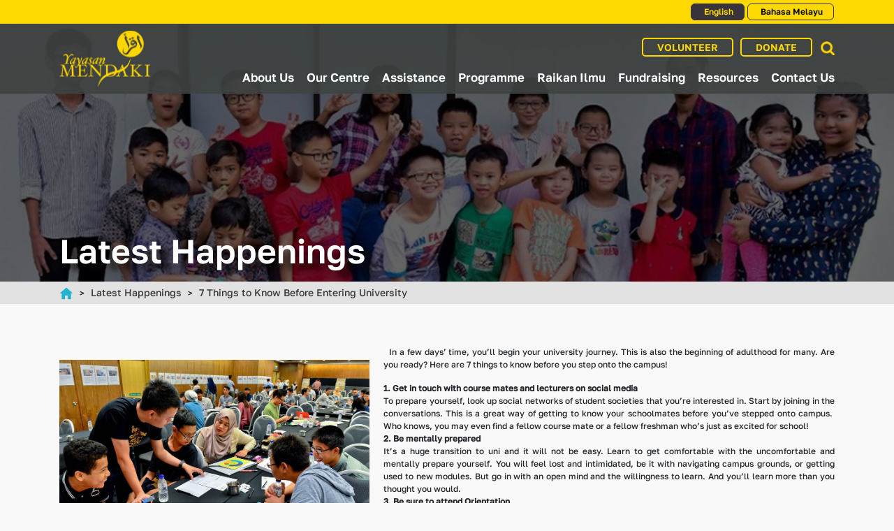

--- FILE ---
content_type: text/html; charset=UTF-8
request_url: https://www.mendaki.org.sg/latest_happenings/7-things-to-know-before-entering-university/
body_size: 19404
content:
<!DOCTYPE html>
<html lang="en">
<head>
<meta http-equiv="Content-Type" content="text/html; charset=utf-8">
<meta name="viewport" content="width=device-width, initial-scale=1.0, maximum-scale=2.0" />
<meta name='robots' content='index, follow, max-image-preview:large, max-snippet:-1, max-video-preview:-1' />
<!-- This site is optimized with the Yoast SEO plugin v24.0 - https://yoast.com/wordpress/plugins/seo/ -->
<title>7 Things to Know Before Entering University | Yayasan MENDAKI</title>
<link rel="canonical" href="https://www.mendaki.org.sg/latest_happenings/7-things-to-know-before-entering-university/" />
<meta property="og:locale" content="en_US" />
<meta property="og:type" content="article" />
<meta property="og:title" content="7 Things to Know Before Entering University | Yayasan MENDAKI" />
<meta property="og:url" content="https://www.mendaki.org.sg/latest_happenings/7-things-to-know-before-entering-university/" />
<meta property="og:site_name" content="Yayasan MENDAKI" />
<meta property="article:publisher" content="https://www.facebook.com/MENDAKISG/" />
<meta property="article:modified_time" content="2019-12-14T21:24:31+00:00" />
<meta name="twitter:card" content="summary_large_image" />
<script type="application/ld+json" class="yoast-schema-graph">{"@context":"https://schema.org","@graph":[{"@type":"WebPage","@id":"https://www.mendaki.org.sg/latest_happenings/7-things-to-know-before-entering-university/","url":"https://www.mendaki.org.sg/latest_happenings/7-things-to-know-before-entering-university/","name":"7 Things to Know Before Entering University | Yayasan MENDAKI","isPartOf":{"@id":"https://www.mendaki.org.sg/#website"},"datePublished":"2019-12-14T09:19:56+00:00","dateModified":"2019-12-14T21:24:31+00:00","breadcrumb":{"@id":"https://www.mendaki.org.sg/latest_happenings/7-things-to-know-before-entering-university/#breadcrumb"},"inLanguage":"en-US","potentialAction":[{"@type":"ReadAction","target":["https://www.mendaki.org.sg/latest_happenings/7-things-to-know-before-entering-university/"]}]},{"@type":"BreadcrumbList","@id":"https://www.mendaki.org.sg/latest_happenings/7-things-to-know-before-entering-university/#breadcrumb","itemListElement":[{"@type":"ListItem","position":1,"name":"Home","item":"https://www.mendaki.org.sg/"},{"@type":"ListItem","position":2,"name":"7 Things to Know Before Entering University"}]},{"@type":"WebSite","@id":"https://www.mendaki.org.sg/#website","url":"https://www.mendaki.org.sg/","name":"Yayasan MENDAKI","description":"","publisher":{"@id":"https://www.mendaki.org.sg/#organization"},"potentialAction":[{"@type":"SearchAction","target":{"@type":"EntryPoint","urlTemplate":"https://www.mendaki.org.sg/?s={search_term_string}"},"query-input":{"@type":"PropertyValueSpecification","valueRequired":true,"valueName":"search_term_string"}}],"inLanguage":"en-US"},{"@type":"Organization","@id":"https://www.mendaki.org.sg/#organization","name":"Yayasan MENDAKI","url":"https://www.mendaki.org.sg/","logo":{"@type":"ImageObject","inLanguage":"en-US","@id":"https://www.mendaki.org.sg/#/schema/logo/image/","url":"https://www.mendaki.org.sg/wp-content/uploads/2019/11/1-home-yayasan-mendaki-logo@2x-8.png","contentUrl":"https://www.mendaki.org.sg/wp-content/uploads/2019/11/1-home-yayasan-mendaki-logo@2x-8.png","width":276,"height":172,"caption":"Yayasan MENDAKI"},"image":{"@id":"https://www.mendaki.org.sg/#/schema/logo/image/"},"sameAs":["https://www.facebook.com/MENDAKISG/","https://www.instagram.com/mendakisg/"]}]}</script>
<!-- / Yoast SEO plugin. -->
<link rel='dns-prefetch' href='//1601995032.rsc.cdn77.org' />
<link rel="alternate" type="application/rss+xml" title="Yayasan MENDAKI &raquo; Feed" href="https://www.mendaki.org.sg/feed/" />
<link rel="alternate" title="oEmbed (JSON)" type="application/json+oembed" href="https://www.mendaki.org.sg/wp-json/oembed/1.0/embed?url=https%3A%2F%2Fwww.mendaki.org.sg%2Flatest_happenings%2F7-things-to-know-before-entering-university%2F" />
<link rel="alternate" title="oEmbed (XML)" type="text/xml+oembed" href="https://www.mendaki.org.sg/wp-json/oembed/1.0/embed?url=https%3A%2F%2Fwww.mendaki.org.sg%2Flatest_happenings%2F7-things-to-know-before-entering-university%2F&#038;format=xml" />
<style id='wp-img-auto-sizes-contain-inline-css'>
img:is([sizes=auto i],[sizes^="auto," i]){contain-intrinsic-size:3000px 1500px}
/*# sourceURL=wp-img-auto-sizes-contain-inline-css */
</style>
<style id='wp-block-library-inline-css'>
:root{--wp-block-synced-color:#7a00df;--wp-block-synced-color--rgb:122,0,223;--wp-bound-block-color:var(--wp-block-synced-color);--wp-editor-canvas-background:#ddd;--wp-admin-theme-color:#007cba;--wp-admin-theme-color--rgb:0,124,186;--wp-admin-theme-color-darker-10:#006ba1;--wp-admin-theme-color-darker-10--rgb:0,107,160.5;--wp-admin-theme-color-darker-20:#005a87;--wp-admin-theme-color-darker-20--rgb:0,90,135;--wp-admin-border-width-focus:2px}@media (min-resolution:192dpi){:root{--wp-admin-border-width-focus:1.5px}}.wp-element-button{cursor:pointer}:root .has-very-light-gray-background-color{background-color:#eee}:root .has-very-dark-gray-background-color{background-color:#313131}:root .has-very-light-gray-color{color:#eee}:root .has-very-dark-gray-color{color:#313131}:root .has-vivid-green-cyan-to-vivid-cyan-blue-gradient-background{background:linear-gradient(135deg,#00d084,#0693e3)}:root .has-purple-crush-gradient-background{background:linear-gradient(135deg,#34e2e4,#4721fb 50%,#ab1dfe)}:root .has-hazy-dawn-gradient-background{background:linear-gradient(135deg,#faaca8,#dad0ec)}:root .has-subdued-olive-gradient-background{background:linear-gradient(135deg,#fafae1,#67a671)}:root .has-atomic-cream-gradient-background{background:linear-gradient(135deg,#fdd79a,#004a59)}:root .has-nightshade-gradient-background{background:linear-gradient(135deg,#330968,#31cdcf)}:root .has-midnight-gradient-background{background:linear-gradient(135deg,#020381,#2874fc)}:root{--wp--preset--font-size--normal:16px;--wp--preset--font-size--huge:42px}.has-regular-font-size{font-size:1em}.has-larger-font-size{font-size:2.625em}.has-normal-font-size{font-size:var(--wp--preset--font-size--normal)}.has-huge-font-size{font-size:var(--wp--preset--font-size--huge)}.has-text-align-center{text-align:center}.has-text-align-left{text-align:left}.has-text-align-right{text-align:right}.has-fit-text{white-space:nowrap!important}#end-resizable-editor-section{display:none}.aligncenter{clear:both}.items-justified-left{justify-content:flex-start}.items-justified-center{justify-content:center}.items-justified-right{justify-content:flex-end}.items-justified-space-between{justify-content:space-between}.screen-reader-text{border:0;clip-path:inset(50%);height:1px;margin:-1px;overflow:hidden;padding:0;position:absolute;width:1px;word-wrap:normal!important}.screen-reader-text:focus{background-color:#ddd;clip-path:none;color:#444;display:block;font-size:1em;height:auto;left:5px;line-height:normal;padding:15px 23px 14px;text-decoration:none;top:5px;width:auto;z-index:100000}html :where(.has-border-color){border-style:solid}html :where([style*=border-top-color]){border-top-style:solid}html :where([style*=border-right-color]){border-right-style:solid}html :where([style*=border-bottom-color]){border-bottom-style:solid}html :where([style*=border-left-color]){border-left-style:solid}html :where([style*=border-width]){border-style:solid}html :where([style*=border-top-width]){border-top-style:solid}html :where([style*=border-right-width]){border-right-style:solid}html :where([style*=border-bottom-width]){border-bottom-style:solid}html :where([style*=border-left-width]){border-left-style:solid}html :where(img[class*=wp-image-]){height:auto;max-width:100%}:where(figure){margin:0 0 1em}html :where(.is-position-sticky){--wp-admin--admin-bar--position-offset:var(--wp-admin--admin-bar--height,0px)}@media screen and (max-width:600px){html :where(.is-position-sticky){--wp-admin--admin-bar--position-offset:0px}}
/*# sourceURL=wp-block-library-inline-css */
</style><style id='global-styles-inline-css'>
:root{--wp--preset--aspect-ratio--square: 1;--wp--preset--aspect-ratio--4-3: 4/3;--wp--preset--aspect-ratio--3-4: 3/4;--wp--preset--aspect-ratio--3-2: 3/2;--wp--preset--aspect-ratio--2-3: 2/3;--wp--preset--aspect-ratio--16-9: 16/9;--wp--preset--aspect-ratio--9-16: 9/16;--wp--preset--color--black: #000000;--wp--preset--color--cyan-bluish-gray: #abb8c3;--wp--preset--color--white: #FFF;--wp--preset--color--pale-pink: #f78da7;--wp--preset--color--vivid-red: #cf2e2e;--wp--preset--color--luminous-vivid-orange: #ff6900;--wp--preset--color--luminous-vivid-amber: #fcb900;--wp--preset--color--light-green-cyan: #7bdcb5;--wp--preset--color--vivid-green-cyan: #00d084;--wp--preset--color--pale-cyan-blue: #8ed1fc;--wp--preset--color--vivid-cyan-blue: #0693e3;--wp--preset--color--vivid-purple: #9b51e0;--wp--preset--color--primary: #0073a8;--wp--preset--color--secondary: #005075;--wp--preset--color--dark-gray: #111;--wp--preset--color--light-gray: #767676;--wp--preset--gradient--vivid-cyan-blue-to-vivid-purple: linear-gradient(135deg,rgb(6,147,227) 0%,rgb(155,81,224) 100%);--wp--preset--gradient--light-green-cyan-to-vivid-green-cyan: linear-gradient(135deg,rgb(122,220,180) 0%,rgb(0,208,130) 100%);--wp--preset--gradient--luminous-vivid-amber-to-luminous-vivid-orange: linear-gradient(135deg,rgb(252,185,0) 0%,rgb(255,105,0) 100%);--wp--preset--gradient--luminous-vivid-orange-to-vivid-red: linear-gradient(135deg,rgb(255,105,0) 0%,rgb(207,46,46) 100%);--wp--preset--gradient--very-light-gray-to-cyan-bluish-gray: linear-gradient(135deg,rgb(238,238,238) 0%,rgb(169,184,195) 100%);--wp--preset--gradient--cool-to-warm-spectrum: linear-gradient(135deg,rgb(74,234,220) 0%,rgb(151,120,209) 20%,rgb(207,42,186) 40%,rgb(238,44,130) 60%,rgb(251,105,98) 80%,rgb(254,248,76) 100%);--wp--preset--gradient--blush-light-purple: linear-gradient(135deg,rgb(255,206,236) 0%,rgb(152,150,240) 100%);--wp--preset--gradient--blush-bordeaux: linear-gradient(135deg,rgb(254,205,165) 0%,rgb(254,45,45) 50%,rgb(107,0,62) 100%);--wp--preset--gradient--luminous-dusk: linear-gradient(135deg,rgb(255,203,112) 0%,rgb(199,81,192) 50%,rgb(65,88,208) 100%);--wp--preset--gradient--pale-ocean: linear-gradient(135deg,rgb(255,245,203) 0%,rgb(182,227,212) 50%,rgb(51,167,181) 100%);--wp--preset--gradient--electric-grass: linear-gradient(135deg,rgb(202,248,128) 0%,rgb(113,206,126) 100%);--wp--preset--gradient--midnight: linear-gradient(135deg,rgb(2,3,129) 0%,rgb(40,116,252) 100%);--wp--preset--font-size--small: 19.5px;--wp--preset--font-size--medium: 20px;--wp--preset--font-size--large: 36.5px;--wp--preset--font-size--x-large: 42px;--wp--preset--font-size--normal: 22px;--wp--preset--font-size--huge: 49.5px;--wp--preset--spacing--20: 0.44rem;--wp--preset--spacing--30: 0.67rem;--wp--preset--spacing--40: 1rem;--wp--preset--spacing--50: 1.5rem;--wp--preset--spacing--60: 2.25rem;--wp--preset--spacing--70: 3.38rem;--wp--preset--spacing--80: 5.06rem;--wp--preset--shadow--natural: 6px 6px 9px rgba(0, 0, 0, 0.2);--wp--preset--shadow--deep: 12px 12px 50px rgba(0, 0, 0, 0.4);--wp--preset--shadow--sharp: 6px 6px 0px rgba(0, 0, 0, 0.2);--wp--preset--shadow--outlined: 6px 6px 0px -3px rgb(255, 255, 255), 6px 6px rgb(0, 0, 0);--wp--preset--shadow--crisp: 6px 6px 0px rgb(0, 0, 0);}:where(.is-layout-flex){gap: 0.5em;}:where(.is-layout-grid){gap: 0.5em;}body .is-layout-flex{display: flex;}.is-layout-flex{flex-wrap: wrap;align-items: center;}.is-layout-flex > :is(*, div){margin: 0;}body .is-layout-grid{display: grid;}.is-layout-grid > :is(*, div){margin: 0;}:where(.wp-block-columns.is-layout-flex){gap: 2em;}:where(.wp-block-columns.is-layout-grid){gap: 2em;}:where(.wp-block-post-template.is-layout-flex){gap: 1.25em;}:where(.wp-block-post-template.is-layout-grid){gap: 1.25em;}.has-black-color{color: var(--wp--preset--color--black) !important;}.has-cyan-bluish-gray-color{color: var(--wp--preset--color--cyan-bluish-gray) !important;}.has-white-color{color: var(--wp--preset--color--white) !important;}.has-pale-pink-color{color: var(--wp--preset--color--pale-pink) !important;}.has-vivid-red-color{color: var(--wp--preset--color--vivid-red) !important;}.has-luminous-vivid-orange-color{color: var(--wp--preset--color--luminous-vivid-orange) !important;}.has-luminous-vivid-amber-color{color: var(--wp--preset--color--luminous-vivid-amber) !important;}.has-light-green-cyan-color{color: var(--wp--preset--color--light-green-cyan) !important;}.has-vivid-green-cyan-color{color: var(--wp--preset--color--vivid-green-cyan) !important;}.has-pale-cyan-blue-color{color: var(--wp--preset--color--pale-cyan-blue) !important;}.has-vivid-cyan-blue-color{color: var(--wp--preset--color--vivid-cyan-blue) !important;}.has-vivid-purple-color{color: var(--wp--preset--color--vivid-purple) !important;}.has-black-background-color{background-color: var(--wp--preset--color--black) !important;}.has-cyan-bluish-gray-background-color{background-color: var(--wp--preset--color--cyan-bluish-gray) !important;}.has-white-background-color{background-color: var(--wp--preset--color--white) !important;}.has-pale-pink-background-color{background-color: var(--wp--preset--color--pale-pink) !important;}.has-vivid-red-background-color{background-color: var(--wp--preset--color--vivid-red) !important;}.has-luminous-vivid-orange-background-color{background-color: var(--wp--preset--color--luminous-vivid-orange) !important;}.has-luminous-vivid-amber-background-color{background-color: var(--wp--preset--color--luminous-vivid-amber) !important;}.has-light-green-cyan-background-color{background-color: var(--wp--preset--color--light-green-cyan) !important;}.has-vivid-green-cyan-background-color{background-color: var(--wp--preset--color--vivid-green-cyan) !important;}.has-pale-cyan-blue-background-color{background-color: var(--wp--preset--color--pale-cyan-blue) !important;}.has-vivid-cyan-blue-background-color{background-color: var(--wp--preset--color--vivid-cyan-blue) !important;}.has-vivid-purple-background-color{background-color: var(--wp--preset--color--vivid-purple) !important;}.has-black-border-color{border-color: var(--wp--preset--color--black) !important;}.has-cyan-bluish-gray-border-color{border-color: var(--wp--preset--color--cyan-bluish-gray) !important;}.has-white-border-color{border-color: var(--wp--preset--color--white) !important;}.has-pale-pink-border-color{border-color: var(--wp--preset--color--pale-pink) !important;}.has-vivid-red-border-color{border-color: var(--wp--preset--color--vivid-red) !important;}.has-luminous-vivid-orange-border-color{border-color: var(--wp--preset--color--luminous-vivid-orange) !important;}.has-luminous-vivid-amber-border-color{border-color: var(--wp--preset--color--luminous-vivid-amber) !important;}.has-light-green-cyan-border-color{border-color: var(--wp--preset--color--light-green-cyan) !important;}.has-vivid-green-cyan-border-color{border-color: var(--wp--preset--color--vivid-green-cyan) !important;}.has-pale-cyan-blue-border-color{border-color: var(--wp--preset--color--pale-cyan-blue) !important;}.has-vivid-cyan-blue-border-color{border-color: var(--wp--preset--color--vivid-cyan-blue) !important;}.has-vivid-purple-border-color{border-color: var(--wp--preset--color--vivid-purple) !important;}.has-vivid-cyan-blue-to-vivid-purple-gradient-background{background: var(--wp--preset--gradient--vivid-cyan-blue-to-vivid-purple) !important;}.has-light-green-cyan-to-vivid-green-cyan-gradient-background{background: var(--wp--preset--gradient--light-green-cyan-to-vivid-green-cyan) !important;}.has-luminous-vivid-amber-to-luminous-vivid-orange-gradient-background{background: var(--wp--preset--gradient--luminous-vivid-amber-to-luminous-vivid-orange) !important;}.has-luminous-vivid-orange-to-vivid-red-gradient-background{background: var(--wp--preset--gradient--luminous-vivid-orange-to-vivid-red) !important;}.has-very-light-gray-to-cyan-bluish-gray-gradient-background{background: var(--wp--preset--gradient--very-light-gray-to-cyan-bluish-gray) !important;}.has-cool-to-warm-spectrum-gradient-background{background: var(--wp--preset--gradient--cool-to-warm-spectrum) !important;}.has-blush-light-purple-gradient-background{background: var(--wp--preset--gradient--blush-light-purple) !important;}.has-blush-bordeaux-gradient-background{background: var(--wp--preset--gradient--blush-bordeaux) !important;}.has-luminous-dusk-gradient-background{background: var(--wp--preset--gradient--luminous-dusk) !important;}.has-pale-ocean-gradient-background{background: var(--wp--preset--gradient--pale-ocean) !important;}.has-electric-grass-gradient-background{background: var(--wp--preset--gradient--electric-grass) !important;}.has-midnight-gradient-background{background: var(--wp--preset--gradient--midnight) !important;}.has-small-font-size{font-size: var(--wp--preset--font-size--small) !important;}.has-medium-font-size{font-size: var(--wp--preset--font-size--medium) !important;}.has-large-font-size{font-size: var(--wp--preset--font-size--large) !important;}.has-x-large-font-size{font-size: var(--wp--preset--font-size--x-large) !important;}
/*# sourceURL=global-styles-inline-css */
</style>
<style id='classic-theme-styles-inline-css'>
/*! This file is auto-generated */
.wp-block-button__link{color:#fff;background-color:#32373c;border-radius:9999px;box-shadow:none;text-decoration:none;padding:calc(.667em + 2px) calc(1.333em + 2px);font-size:1.125em}.wp-block-file__button{background:#32373c;color:#fff;text-decoration:none}
/*# sourceURL=/wp-includes/css/classic-themes.min.css */
</style>
<link rel='stylesheet' id='contact-form-7-css' href='https://1601995032.rsc.cdn77.org/wp-content/plugins/contact-form-7/includes/css/styles.css?ver=6.0.1' media='all' />
<link rel='stylesheet' id='twentynineteen-style-css' href='https://1601995032.rsc.cdn77.org/wp-content/themes/yayasanmendaki/style.css?ver=1.1' media='all' />
<link rel='stylesheet' id='twentynineteen-print-style-css' href='https://1601995032.rsc.cdn77.org/wp-content/themes/yayasanmendaki/print.css?ver=1.1' media='print' />
<link rel="https://api.w.org/" href="https://www.mendaki.org.sg/wp-json/" /><link rel="alternate" title="JSON" type="application/json" href="https://www.mendaki.org.sg/wp-json/wp/v2/latest_happenings/1827" /><link rel="EditURI" type="application/rsd+xml" title="RSD" href="https://www.mendaki.org.sg/xmlrpc.php?rsd" />
<link rel='shortlink' href='https://www.mendaki.org.sg/?p=1827' />
<style> .ppw-ppf-input-container { background-color: !important; padding: px!important; border-radius: px!important; } .ppw-ppf-input-container div.ppw-ppf-headline { font-size: px!important; font-weight: !important; color: !important; } .ppw-ppf-input-container div.ppw-ppf-desc { font-size: px!important; font-weight: !important; color: !important; } .ppw-ppf-input-container label.ppw-pwd-label { font-size: px!important; font-weight: !important; color: !important; } div.ppwp-wrong-pw-error { font-size: px!important; font-weight: !important; color: #dc3232!important; background: !important; } .ppw-ppf-input-container input[type='submit'] { color: !important; background: !important; } .ppw-ppf-input-container input[type='submit']:hover { color: !important; background: !important; } .ppw-ppf-desc-below { font-size: px!important; font-weight: !important; color: !important; } </style>  <style> .ppw-form { background-color: !important; padding: px!important; border-radius: px!important; } .ppw-headline.ppw-pcp-pf-headline { font-size: px!important; font-weight: !important; color: !important; } .ppw-description.ppw-pcp-pf-desc { font-size: px!important; font-weight: !important; color: !important; } .ppw-pcp-pf-desc-above-btn { display: block; } .ppw-pcp-pf-desc-below-form { font-size: px!important; font-weight: !important; color: !important; } .ppw-input label.ppw-pcp-password-label { font-size: px!important; font-weight: !important; color: !important; } .ppw-form input[type='submit'] { color: !important; background: !important; } .ppw-form input[type='submit']:hover { color: !important; background: !important; } div.ppw-error.ppw-pcp-pf-error-msg { font-size: px!important; font-weight: !important; color: #dc3232!important; background: !important; } </style> <style type="text/css">
.qtranxs_flag_en {background-image: url(https://1601995032.rsc.cdn77.org/wp-content/plugins/qtranslate-x/flags/gb.png); background-repeat: no-repeat;}
.qtranxs_flag_my {background-image: url(https://1601995032.rsc.cdn77.org/wp-content/plugins/qtranslate-x/flags/my.png); background-repeat: no-repeat;}
</style>
<link hreflang="en" href="https://www.mendaki.org.sg/en/latest_happenings/7-things-to-know-before-entering-university/" rel="alternate" />
<link hreflang="my" href="https://www.mendaki.org.sg/my/latest_happenings/7-things-to-know-before-entering-university/" rel="alternate" />
<link hreflang="x-default" href="https://www.mendaki.org.sg/latest_happenings/7-things-to-know-before-entering-university/" rel="alternate" />
<meta name="generator" content="qTranslate-X 3.4.6.8" />
<meta name="keywords" content="Yayasan MENDAKI, MENDAKI, MENDAKI Centres, MTS, ETF, Bursary, Student Loan, Centres, KMM, Future of Series, Exam Papers, Playfest, TTFS">
<link href="https://1601995032.rsc.cdn77.org/wp-content/themes/yayasanmendaki/assets/img/favicon.png" rel="shortcut icon" />
<link defer="defer" rel="stylesheet" type="text/css"
href="https://1601995032.rsc.cdn77.org/wp-content/themes/yayasanmendaki/assets/css/header.min.css">
<script src="https://1601995032.rsc.cdn77.org/wp-content/themes/yayasanmendaki/assets/js/jquery-2.1.1.min.js"></script>
<!-- Global site tag (gtag.js) - Google Analytics -->
<script async src="https://www.googletagmanager.com/gtag/js?id=UA-161581859-1"></script>
<script>
window.dataLayer = window.dataLayer || [];
function gtag() {
dataLayer.push(arguments);
}
gtag('js', new Date());
gtag('config', 'UA-161581859-1');
</script>
<!-- Facebook Pixel Code -->
<script defer>
! function(f, b, e, v, n, t, s) {
if (f.fbq) return;
n = f.fbq = function() {
n.callMethod ?
n.callMethod.apply(n, arguments) : n.queue.push(arguments)
};
if (!f._fbq) f._fbq = n;
n.push = n;
n.loaded = !0;
n.version = '2.0';
n.queue = [];
t = b.createElement(e);
t.async = !0;
t.src = v;
s = b.getElementsByTagName(e)[0];
s.parentNode.insertBefore(t, s)
}(window, document, 'script',
'https://connect.facebook.net/en_US/fbevents.js');
fbq('init', '699086720426045');
fbq('track', 'PageView');
</script>
<!-- LinkedIn -->
<script defer type="text/javascript">
_linkedin_partner_id = "5563721";
window._linkedin_data_partner_ids = window._linkedin_data_partner_ids || [];
window._linkedin_data_partner_ids.push(_linkedin_partner_id);
</script>
<script type="text/javascript">
(function(l) {
if (!l) {
window.lintrk = function(a, b) {
window.lintrk.q.push([a, b])
};
window.lintrk.q = []
}
var s = document.getElementsByTagName("script")[0];
var b = document.createElement("script");
b.type = "text/javascript";
b.async = true;
b.src = "https://snap.licdn.com/li.lms-analytics/insight.min.js";
s.parentNode.insertBefore(b, s);
})(window.lintrk);
</script>
<style>
section.content-footer .facebook-page {
height: 550px;
overflow-y: scroll;
}
.edutrustfund-read-more-about-assistance {
padding-top: 75px;
padding-bottom: 75px;
background-size: cover;
}
.edutrustfund-read-more-about-assistance-data h3 {
color: #FFF;
margin-bottom: 0;
}
.edutrustfund-read-more-about-assistance-action a {
background-color: #26B5C6;
color: #FFF;
padding: 12px 20px;
border-radius: 8px;
border-color: transparent;
display: inline-block;
}
.edutrustfund-support-matters {
padding-top: 75px;
padding-bottom: 75px;
text-align: center;
background-size: cover;
}
.edutrustfund-support-matters h2 {
font-weight: bold;
text-transform: uppercase;
font-style: italic;
font-size: 36px;
font-family: "DINNextLTPro-Bold", "DINNextLTPro-Regular", Helvetica, Arial, serif;
margin-bottom: 30px;
}
.edutrustfund-support-matters h3 {
margin-bottom: 25px;
}
.edutrustfund-articles {
padding-top: 75px;
padding-bottom: 75px;
}
.edutrustfund-your-support-matters-left-button,
.edutrustfund-your-support-matters-right-button {
border-radius: 8px;
border-color: transparent;
padding: 12px 20px;
display: inline-block;
}
.edutrustfund-your-support-matters-left-button {
background-color: #26B5C6;
color: #FFF;
}
.edutrustfund-your-support-matters-right-button {
background-color: #FFF;
color: #26B5C6;
}
.edutrustfund-article {
border: 1px solid #EEE;
margin-bottom: 20px;
}
.edutrustfund-article-banner {
position: relative;
}
.edutrustfund-article-banner img {
width: 100%;
max-width: 100%;
}
.edutrust-article-date {
position: absolute;
bottom: 0;
left: 20px;
background-color: #fdd901;
font-size: 18px;
text-align: center;
padding: 6px 10px;
}
.edutrustfund-article-content {
padding: 20px;
}
.edutrustfund-article-content p {
text-overflow: ellipsis;
overflow: hidden;
display: -webkit-box !important;
-webkit-line-clamp: 4;
-webkit-box-orient: vertical;
white-space: normal;
min-height: 84px;
}
.edutrustfund-article h3,
.edutrustfund-article h3 a {
color: rgba(38, 181, 198, 1.0);
text-overflow: ellipsis;
overflow: hidden;
display: -webkit-box !important;
-webkit-line-clamp: 2;
-webkit-box-orient: vertical;
white-space: normal;
min-height: 68px;
text-decoration: none;
font-size: 1.75rem;
}
.edutrustfund-article a {
color: #fdd901;
text-decoration: underline;
}
@media (min-width: 1024px) {
.bg-middle-header .img-tumbnail,
.bg-middle-header {
background-color: #EFEFEF;
}
.section.blue-content {
min-height: 325px;
}
.section.select-programmes .content-select {
min-height: 333px;
}
header .highlight .shape-color .text {
min-height: 47px;
}
header .cover-highlight {
min-height: 147px;
overflow: hidden;
}
header .shape-highlight {
overflow: hidden;
max-height: 197px;
}
header .highlight .shape-color .layer {
min-height: 80px;
}
}
.bg-middle-header .img-tumbnail-mobile {
min-height: 667px;
background-color: #EFEFEF;
}
header .highlight .shape-color {
max-height: 160px;
max-width: 200px;
}
/*.shape-color {
visibility: hidden;
-webkit-transition: all 1s;
transition: all 1s;
opacity: 0;
}
.shape-color.slick-slide {
visibility: visible;
opacity: 1;
}*/
section.eduassist #eduassist-slide .shape .layer {
min-height: 280px;
}
section.feed-ig .feed {
min-height: 300px;
}
.profile-image {
float: left;
margin-right: 15px;
margin-bottom: 15px;
}
@media (max-width: 768px) {
.edutrustfund-read-more-about-assistance h3 {
margin-bottom: 20px;
}
.edutrustfund-your-support-matters-left-button {
margin-bottom: 25px;
}
.bg-middle-header {
min-height: 667px;
background-color: #EFEFEF;
}
section.eduassist #eduassist-slide .shape .layer {
min-height: 300px;
}
.profile-image {
text-align: center;
float: none;
margin-right: 0;
}
}
header ul.middle-menu {
padding-left: 0;
}
@media screen and (min-width: 768px) and (max-width: 1200px) {
header .wreaper-menu a {
font-size: 14px;
}
}
@media screen and (max-width: 888px) {
header .top-header, header .middle-header {
display: none;
}
header .navbar {
width: 100%;
display: inline-block;
top: 0;
position: fixed;
z-index: 10;
background-color: #3f4342;
border-bottom: 1px solid #3f4342;
padding: 5px 15px;
}
header .language .current-translate {
font-size: 14px;
color: #39343b;
background-color: #fdd901;
display: inline-block;
padding: 2px 10px 0px 10px;
border-radius: 6px;
cursor: pointer;
border: 2px solid #fdd901;
}
header #wrapper-icon .circle {
width: 28px !important;
height: 30px;
position: relative;
margin-right: 0;
}
.sub-menu li.current-menu-item {
font-size: 14px;
color: #fdd901;
background-color: transparent;
display: inline-block;
padding: 3px 10px 0px 10px;
border-radius: 6px;
cursor: pointer;
border: 1.5px solid #fdd901;
}
.wrapper-menu-mobile {
top: 10px;
position: absolute;
display: block;
right: 12.5px;
}
}
.footer .teks:last-child p {
margin-bottom: 0;
}
section.content-footer .footer-menu {
margin-top: 20px;
}
section.content-footer .teks-accoldes {
padding-top: 20px;
}
.footer.footer-1 {
background-color: #FFF;
}
.footer.footer-1 .shape {
border-top: 1px solid #fdd901;
}
.footer.footer-1 .teks {
color: #212529;
padding-top: 8px;
}
.footer.footer-1 .logo-footer {
width: 35px;
height: 35px;
margin-left: 10px;
}
section.select-programmes .layer-select {
margin-top: -40px;
}
section.select-programmes .shape-select {
background-color: rgba(0, 0, 0, 1);
opacity: 0.7;
}
.assistance-20 {
padding-bottom: 30px;
}
.programme-20 {
padding-top: 0 !important;
padding-bottom: 30px !important;
}
.assistance-20 .group,
.programme-20 .group {
border: none !important;
}
.assistance-20 .title-event-group,
.programme-20 .title-event-group {
min-height: 60px !important;
margin-top: 0 !important;
}
.assistance-20 .pd-set,
.programme-20 .pd-set {
padding: 30px 0 0 !important;
}
section.content, .assistance-details-content {
background-color: #f8f8f8 !important;
}
.middle-menu-20 {
margin-bottom: 0;
}
.middle-menu-20 .nav-item {
display: inline-block;
margin-left: 5px;
}
.middle-menu-20 .nav-item a {
font-size: 17px;
}
.middle-menu-20 .nav-item:first-child {
margin-left: 0;
}
.middle-menu-20 .sub-menu {
display: none;
}
.wreaper-menu {
bottom: 8px;
}
.breadcrumb a {
font-family: "GolosText", Helvetica, Arial, serif
}
.breadcrumb span.active {
font-family: "GolosText-Medium", Helvetica, Arial, serif;
}
.custom-button {
margin-bottom: 15px;
}
.select-programmes p {
color: #FFF;
margin-bottom: 5px;
font-size: 1.2em;
transition: font-size 0.3s ease-in-out;
}
.select-programmes .p-riset:hover p:last-child {
font-size: 1.3em;
}
.select-programmes .p-riset:hover p:first-child {
font-size: 28px;
}
.tagline .teks {
margin: 15px 0;
}
.footer .social-media {
text-align: right;
}
.our-accolades-mobile {
display: none;
}
@media screen and (max-width: 767px) {
.footer .social-media {
text-align: center;
}
section.content-footer #footer-menu {
display: block;
}
section.content-footer .footer-menu {
text-align: center;
}
section.content-footer .teks-accoldes {
display: block;
text-align: center;
}
section.content-footer .icon-accoldes {
top: 0;
position: relative;
}
section.content-footer .footer-menu {
margin-top: 0;
}
.our-accolades-desktop {
display: none;
}
.our-accolades-mobile {
display: block;
}
}
#menu-bottom-header-2-0 .nav-item .sub-menu {
position: absolute;
padding: 10px 0;
background-color: #1C5197;
}
.option-3 #menu-bottom-header-2-0 .nav-item .sub-menu {
background-color: #1E919E;
}
#menu-bottom-header-2-0 .nav-item .sub-menu .nav-item {
display: block;
float: none;
text-align: left;
background-color: transparent;
font-family: "GolosText", Helvetica, Arial, serif;
border: none;
}
#menu-bottom-header-2-0 .nav-item .sub-menu li a {
color: #FFF;
}
#menu-bottom-header-2-0 .nav-item .sub-menu li.current-menu-item a {
margin-right: 5px;
}
#menu-bottom-header-2-0 .nav-item .sub-menu li:hover {
background-color: #FFF;
}
#menu-bottom-header-2-0 .nav-item .sub-menu li:hover a {
color: #363a36;
}
#menu-bottom-header-2-0 .nav-item:hover .sub-menu {
display: block;
}
#menu-bottom-header-2-0 .nav-item .sub-menu li {
margin-left: 0;
border-radius: unset;
position: relative;
transition:L all 0.3s ease-in-out;
overflow: hidden;
}
#menu-bottom-header-2-0 .nav-item .sub-menu li:hover:after {
display: block;
}
#menu-bottom-header-2-0 .nav-item .sub-menu li:after {
position: absolute;
left: 0;
top: 0;
border: 3px solid #fdd901;
height: 30px;
content: '';
display: none;
}
section.contribute .btn-donate {
background-color: #3f4342e6;
}
section.contribute .btn-volunteer {
background-color: #1C5197;
}
section.contribute .btn-volunteer.option-3 {
background-color: #166A73;
}
#information-section.blue-content .title-information,
#information-section.blue-content .sub-title-information {
color: #363a36;
}
#information-section.blue-content.option-3 .title-information,
#information-section.blue-content.option-3 .sub-title-information {
color: #FFF;
}
#information-section.blue-content.option-1 {
background-color: #FFF;
}
#information-section.blue-content.option-2 {
background-color: #1C5197;
}
#information-section.blue-content.option-3, 
section.content .side-title-menu,
.option-3 #menu-bottom-header-2-0 .nav-item .sub-menu,
.main-pps .col-lg-4 a.list-group-item:hover, a.list-group-item:active, a.list-group-item:focus, .main-pps .list-group-item.active {
background-color: #166A73 !important;
}
#information-section.blue-content.option-2 .title-information,
#information-section.blue-content.option-2 .sub-title-information {
color: #FFF;
}
.content-assistance.content-faq .box-shadow {
margin: 20px 0;
padding: 20px;
}
.our-centre ul {
margin-bottom: 0;
}
.our-centre .container-fluid {
max-width: 1440px;
}
.our-centre.list-group a {
color: #166A73 !important;
}
.our-centre-image-description p {
text-align: left;
}
a.our-centre-tab-active, a.our-centre-tab-active h2 {
color: #26B5C6 !important;
}
.middle-menu-20 {
padding-left: 0;
}
@media (max-width: 767px) {
.our-centre .blue-line {
display: block !important;
}
.our-centre.main-pps .shape h2 {
margin: 18px;
font-size: 26px;
}
.btn-search {
margin-left: 10px;
}
}
</style>
</head>
<body>
<noscript>
<img height="1" width="1" style="display:none;" alt=""
src="https://px.ads.linkedin.com/collect/?pid=5563721&fmt=gif" />
</noscript>
<noscript><img height="1" width="1" style="display:none"
src="https://www.facebook.com/tr?id=699086720426045&ev=PageView&noscript=1" /></noscript>
<header>
<nav class="navbar navbar-expand-lg navbar-light">
<div class="header-navbar">
<a class="navbar-brand" href="https://www.mendaki.org.sg" style="padding:9px 0 1px;">
<div class="logo"></div>
</a>
<div class="wrapper-menu-mobile">
</div>
<div class="language" style="margin-top:60px;right:46px;">
<ul class="sub-menu">
<a href="https://www.mendaki.org.sg/en">
<div class="current-translate">EN</div>
</a>
<a href="https://www.mendaki.org.sg/my">
<div class="translate">MY</div>
</a>
</ul>
</div>
<button class="navbar-toggler" type="button" data-toggle="collapse" data-target="#navbarNav"
aria-controls="navbarNav" aria-expanded="false" aria-label="Toggle navigation"
style="margin-top:53px;">
<!-- <span id="toggler-icon" class="navbar-toggler-icon"></span> -->
<div id="wrapper-icon">
<div class="circle icon">
<span class="line top"></span>
<span class="line middle"></span>
<span class="line bottom"></span>
</div>
</div>
</button>
</div>
<div class="row">
<div class="navbar-bottom-menu">
<div class="btn-header"><a href="https://linktr.ee/volunteermendaki"
target="_blank">VOLUNTEER</a></div>
<div class="btn-header"><a href="https://my.mendaki.org.sg/Donation/Donate"
target="_blank">DONATE</a></div>
<form id="form-search" role="search" class="search-form" action="https://www.mendaki.org.sg/"
method="get">
<div class="wrapper-field-search"><input type="text" class="input-search"
placeholder="Search ..." name="s"
id="search" value="" /></div>
<div class="btn-search" mode="mobile"></div>
</form>
</div>
</div>
<div class="collapse navbar-collapse" id="navbarNav">
<ul id="menu-header-mobile-2-0" class="navbar-nav"><li class=" nav-item" ><a href="https://www.mendaki.org.sg/about/" class="nav-link nav_menu_parent">About Us</a></li>
<li class=" nav-item" ><a href="https://www.mendaki.org.sg/our-centres-new/" class="nav-link nav_menu_parent">Our Centres</a></li>
<li class=" nav-item" ><a href="https://www.mendaki.org.sg/assistance/" class="nav-link nav_menu_parent">Assistance</a></li>
<li class=" nav-item" ><a href="https://www.mendaki.org.sg/programme/readysetlearn/" class="nav-link nav_menu_parent">Programme</a></li>
<li class=" nav-item" ><a href="https://www.mendaki.org.sg/raikanilmu/" class="nav-link nav_menu_parent">Raikan Ilmu</a></li>
<li class=" nav-item" ><a href="https://www.mendaki.org.sg/education-trust-fund/" class="nav-link nav_menu_parent">Fundraising</a></li>
<li class=" nav-item" ><a href="https://www.mendaki.org.sg/resources/" class="nav-link nav_menu_parent">Resources</a></li>
<li class=" nav-item" ><a href="https://my.mendaki.org.sg/Home/ContactUs" class="nav-link nav_menu_parent">Contact Us</a></li>
</ul>            </div>
</nav>
<div class="top-header">
<div class="container">
<div class="row">
<div class="col-md-4 col-lg-5">
</div>
<div class="col-md-8 col-lg-7">
<div style="float:right;">
<div class="row">
<div class="col-12">
<ul id="menu-language-menu" class="menu"><li id="menu-item-522" class="qtranxs-lang-menu qtranxs-lang-menu-en menu-item menu-item-type-custom menu-item-object-custom menu-item-has-children menu-item-522"><a href="#" title="English" aria-haspopup="true" aria-expanded="false">Language:&nbsp;<img src="https://1601995032.rsc.cdn77.org/wp-content/plugins/qtranslate-x/flags/gb.png" alt="English" /></a>
<ul class="sub-menu">
<li id="menu-item-523" class="qtranxs-lang-menu-item qtranxs-lang-menu-item-en menu-item menu-item-type-custom menu-item-object-custom menu-item-523"><a href="https://www.mendaki.org.sg/en/latest_happenings/7-things-to-know-before-entering-university/" title="English"><img src="https://1601995032.rsc.cdn77.org/wp-content/plugins/qtranslate-x/flags/gb.png" alt="English" />&nbsp;English</a></li>
<li id="menu-item-524" class="qtranxs-lang-menu-item qtranxs-lang-menu-item-my menu-item menu-item-type-custom menu-item-object-custom menu-item-524"><a href="https://www.mendaki.org.sg/my/latest_happenings/7-things-to-know-before-entering-university/" title="Bahasa Melayu"><img src="https://1601995032.rsc.cdn77.org/wp-content/plugins/qtranslate-x/flags/my.png" alt="Bahasa Melayu" />&nbsp;Bahasa Melayu</a></li>
</ul>
</li>
</ul>                            </div>
</div>
</div>
<span style="clear:both;">&nbsp;</span>
</div>
</div>
</div>
</div>
<div class="middle-header">
<div class="container">
<div class="row">
<div class="col-4 col-sm-2"><a href="https://www.mendaki.org.sg">
<div class="logo"></div>
</a></div>
<div class="col-8 col-sm-10">
<div class="row">
<div class="col-12-reset">
<div class="btn-header"><a
href="https://linktr.ee/volunteermendaki"
target="_blank">VOLUNTEER</a>
</div>
<div class="btn-header"><a
href="https://my.mendaki.org.sg/Donation/Donate"
target="_blank">DONATE</a>
</div>
<form id="form-search" role="search" class="search-form"
action="https://www.mendaki.org.sg/" method="get">
<div class="wrapper-field-search"><input type="text" class="input-search"
placeholder="Search ..."
name="s" id="search" value="" /></div>
<div class="btn-search" mode="desktop"></div>
</form>
</div>
</div>
<div class="row">
<div class="wreaper-menu col-12" style="text-align: right;">
<div class="wreaper-menu col-12 option-3" style="text-align: right;">
<ul id="menu-bottom-header-2-0" class="middle-menu-20"><li class=" nav-item" ><a href="https://www.mendaki.org.sg/about/" class="nav-link nav_menu_parent">About Us</a></li>
<li class=" nav-item" ><a href="https://www.mendaki.org.sg/our-centre/wisma-mendaki-hq/" class="nav-link nav_menu_parent">Our Centre</a></li>
<li class=" nav-item" ><a href="https://www.mendaki.org.sg/assistance/" class="nav-link nav_menu_parent" aria-haspopup="true" class="nav-link nav_menu_parent" aria-expanded="false" class="nav-link nav_menu_parent">Assistance</a>
<ul class="sub-menu">
<li class=" nav-item" ><a href="https://www.mendaki.org.sg/assistance/liaison-officers/" class="nav-link nav_menu_parent">Family</a></li>
<li class=" nav-item" ><a href="https://www.mendaki.org.sg/assistance/mendaki-muis-preschool-grant-mmpg/" class="nav-link nav_menu_parent">Preschool</a></li>
<li class=" nav-item" ><a href="https://www.mendaki.org.sg/assistance/school-assistance-scheme-sas/" class="nav-link nav_menu_parent">Primary / Secondary</a></li>
<li class=" nav-item" ><a href="https://www.mendaki.org.sg/assistance/anugerah-belia-cemerlang-mendaki/" class="nav-link nav_menu_parent">ITE (Nitec / Higher Nitec)</a></li>
<li class=" nav-item" ><a href="https://www.mendaki.org.sg/assistance/study-loan-schemes/" class="nav-link nav_menu_parent">Polytechnic / University</a></li>
<li class=" nav-item" ><a href="https://www.mendaki.org.sg/assistance/mendaki-mirxes-scholarship/" class="nav-link nav_menu_parent">Postgraduate</a></li>
<li class=" nav-item" ><a href="https://www.mendaki.org.sg/assistance/skills-training-loan/" class="nav-link nav_menu_parent">Professional</a></li>
</ul>
</li>
<li class=" nav-item" ><a href="https://www.mendaki.org.sg/programme/readysetlearn/" class="nav-link nav_menu_parent" aria-haspopup="true" class="nav-link nav_menu_parent" aria-expanded="false" class="nav-link nav_menu_parent">Programme</a>
<ul class="sub-menu">
<li class=" nav-item" ><a href="https://www.mendaki.org.sg/programme/readysetlearn/" class="nav-link nav_menu_parent">Parent</a></li>
<li class=" nav-item" ><a href="https://www.mendaki.org.sg/programme/ampowered/" class="nav-link nav_menu_parent">Youth</a></li>
<li class=" nav-item" ><a href="https://www.mendaki.org.sg/programme/women-at-work/" class="nav-link nav_menu_parent">Working Adult</a></li>
</ul>
</li>
<li class=" nav-item" ><a href="https://www.mendaki.org.sg/raikanilmu/" class="nav-link nav_menu_parent">Raikan Ilmu</a></li>
<li class=" nav-item" ><a href="https://www.mendaki.org.sg/education-trust-fund/" class="nav-link nav_menu_parent">Fundraising</a></li>
<li class=" nav-item" ><a href="https://www.mendaki.org.sg/resources/" class="nav-link nav_menu_parent">Resources</a></li>
<li class=" nav-item" ><a href="https://my.mendaki.org.sg/Home/ContactUs" class="nav-link nav_menu_parent">Contact Us</a></li>
</ul>                                </div>
</div>
</div>
<script type="text/javascript">
$("#dropdown-assistance").hover(function() {
var offset_left = $('#dropdown-assistance').offset().left,
w_banner = $('.middle-header').width();
$('.dropdown-content').css('left', '-' + offset_left + 'px');
$('.dropdown-content').css('width', w_banner + 'px');
$('.dropdown-content').css('height', 'auto');
$('.dropdown-content').css('overflow', 'hidden');
$(this).children().next().css("display", "block");
//$('body').addClass('fix-position')
}, function() {
//$('body').removeClass('fix-position')
$(this).children().next().css("display", "none");
});
$("#dropdown-programmes").hover(function() {
var offset_left = $('#dropdown-programmes').offset().left,
w_banner = $('.middle-header').width();
$('.dropdown-content').css('left', '-' + offset_left + 'px');
$('.dropdown-content').css('width', w_banner + 'px');
$('.dropdown-content').css('height', 'auto');
$(this).children().next().css("display", "block");
}, function() {
$(this).children().next().css("display", "none");
});
</script>
</div>
</div>
</div>
</div></header>
<link rel="stylesheet" type="text/css" href="https://1601995032.rsc.cdn77.org/wp-content/themes/yayasanmendaki/assets/css/latest-happenings.css"/>
<section class="main-img">
<div class="shape"></div>
<img class="img-slide d-none d-md-block" src="https://1601995032.rsc.cdn77.org/wp-content/uploads/2019/12/banner-contact-us-desktop.jpg" />
<img class="img-slide d-block d-md-none" src="https://1601995032.rsc.cdn77.org/wp-content/uploads/2019/12/banner-contact-us-mobile.jpg" />
<div class="text-main-img">
<div class="container">
<h1>Latest Happenings</h1>
</div>
</div>
</section>  
<div class="breadcrumb">
<div class="container">
<a href="https://www.mendaki.org.sg"><img anima-src="https://1601995032.rsc.cdn77.org/wp-content/themes/yayasanmendaki/assets/img/1-home-yayasan-mendaki-home.png" class="layer" src="https://1601995032.rsc.cdn77.org/wp-content/themes/yayasanmendaki/assets/img/1-home-yayasan-mendaki-home.png"></a>&nbsp;&nbsp;&nbsp;&gt;&nbsp;&nbsp;&nbsp;<a href="https://www.mendaki.org.sg/latest-happenings/">Latest Happenings</a>&nbsp;&nbsp;&nbsp;&gt;&nbsp;&nbsp;&nbsp;<a href="https://www.mendaki.org.sg/latest_happenings/7-things-to-know-before-entering-university/">7 Things to Know Before Entering University</a>
</div>
</div>
<section class="container service-content">
<div class="row">
<div class="col-12 content-happening">
<p><img loading="lazy" decoding="async" class="alignnone size-full wp-image-1900" src="https://mendaki.org.sg/wp-content/uploads/2019/12/20452067_1386432621394053_7644422962565485886_o.jpg" alt="" width="1000" height="667" srcset="https://1601995032.rsc.cdn77.org/wp-content/uploads/2019/12/20452067_1386432621394053_7644422962565485886_o.jpg 1000w, https://1601995032.rsc.cdn77.org/wp-content/uploads/2019/12/20452067_1386432621394053_7644422962565485886_o-300x200.jpg 300w, https://1601995032.rsc.cdn77.org/wp-content/uploads/2019/12/20452067_1386432621394053_7644422962565485886_o-768x512.jpg 768w" sizes="auto, (max-width: 1000px) 100vw, 1000px" />   In a few days’ time, you’ll begin your university journey. This is also the beginning of adulthood for many. Are you ready? Here are 7 things to know before you step onto the campus!</p>
<div><b>1. Get in touch with course mates and lecturers on social media</b></div>
<div></div>
<div>To prepare yourself, look up social networks of student societies that you’re interested in. Start by joining in the conversations. This is a great way of getting to know your schoolmates before you’ve stepped onto campus.  Who knows, you may even find a fellow course mate or a fellow freshman who’s just as excited for school!</div>
<div></div>
<div>
<div><b>2. Be mentally prepared</b></div>
<div></div>
<div>It’s a huge transition to uni and it will not be easy. Learn to get comfortable with the uncomfortable and mentally prepare yourself. You will feel lost and intimidated, be it with navigating campus grounds, or getting used to new modules. But go in with an open mind and the willingness to learn. And you’ll learn more than you thought you would.</div>
</div>
<div></div>
<div>
<div><b>3. Be sure to attend Orientation</b></div>
<div></div>
<div>Typically held on the first week of the new semester, the orientation is a great opportunity to bond with your new çampus mates Sure, anxiety starts to creep in at the thought of being in a new environment with thousands of people you don’t know. But look at it this way – all freshmen are on the same boat. Plus, you’ll need support for the next few years of your uni life. Why not start here?</div>
</div>
<div></div>
<div>
<div><b>4. Get to know your lecturers</b></div>
<div></div>
<div>While they may seem intimidating, lecturers are really nice and may seem more like a friend than a teacher. They are there to help you and will give you extra tips. Don’t forget that lecturers are professionals from various industries as well. They could connect you to their networks, potentially opening more doors for your future career.</div>
</div>
<div></div>
<div>
<div><b>5. Plan your exam schedule wisely</b></div>
<div></div>
<div>At the start of each semester, the exam dates for every module will be released. Before selecting the modules, take a look at which days will have 2-3 exams in a day. Space out your exam dates.</div>
</div>
<div></div>
<div>
<div><b>6. The best study spots</b></div>
<div><b> </b></div>
<div>Find study spots where you wouldn’t mind studying on your own. There are tons of excellent spots to study alone or in large groups. I guess it’s awesome that all universities have Instagrammable spots! Kill two birds with one stone and snap some Instagram-worthy photos during breaks.</div>
<div></div>
<div>
<div><b>7. Use your first semester as a gauge</b></div>
<div></div>
<div>It’s only your first semester. Let it be the pilot semester for trials and errors. Be it about picking a certain number of modules, finding the best places to study, or revision hacks. For example, if taking four modules is too taxing for your first semester, try taking three modules or switch it to an elective. This is a great time to find what works for you.</div>
<div></div>
<div>Wishing you all the best for your first semester!</div>
</div>
</div>
</div>
</div>
</section>

<section class="content-footer">
<div class="container">
<div id="footer-menu" class="row">
<div class="col-12 col-md-4">
<div class="row">
<div class="col-12">
<div class="row">
<div class="col-12">
<div class="footer-menu">
<ul id="menu-footer-2-0" class="menu"><li id="menu-item-9714" class="menu-item menu-item-type-post_type menu-item-object-page menu-item-home menu-item-9714"><a href="https://www.mendaki.org.sg/">Home</a></li>
<li id="menu-item-9902" class="menu-item menu-item-type-post_type menu-item-object-our_centre menu-item-9902"><a href="https://www.mendaki.org.sg/our-centre/wisma-mendaki-hq/">Our Centre</a></li>
<li id="menu-item-9858" class="menu-item menu-item-type-post_type menu-item-object-page menu-item-9858"><a href="https://www.mendaki.org.sg/support-network/">Support Network</a></li>
<li id="menu-item-9715" class="menu-item menu-item-type-post_type menu-item-object-page menu-item-privacy-policy menu-item-9715"><a rel="privacy-policy" href="https://www.mendaki.org.sg/privacy-policy/">Privacy Policy</a></li>
<li id="menu-item-9716" class="menu-item menu-item-type-post_type menu-item-object-page menu-item-9716"><a href="https://www.mendaki.org.sg/terms-of-use/">Terms of Use</a></li>
<li id="menu-item-9717" class="menu-item menu-item-type-post_type menu-item-object-policies menu-item-9717"><a href="https://www.mendaki.org.sg/policies/code-of-governance/">Code of Governance</a></li>
</ul>                                </div>
</div>
</div>
</div>
</div>
</div>
<div class="col-md-8 col-12">
<div class="row">
<div class="col-12">
<div class="teks-accoldes">OUR ACCOLADES</div>
<div class="icon-accoldes">
<div class="row content-logo-center">
<img src="https://mendaki.org.sg/wp-content/themes/yayasanmendaki/assets/logo/mendaki-our-accolades-desktop.png" class="our-accolades-desktop" alt="Our Accolades"  />
<img src="https://mendaki.org.sg/wp-content/themes/yayasanmendaki/assets/logo/mendaki-our-accolades-mobile.png" class="our-accolades-mobile" alt="Our Accolades"  />
</div>
</div>
</div>
</div>
</div>
</div>
</section>
<section class="footer footer-1">
<div class="container">
<div class="row">
<div class="col-12">
<div class="shape">
<div class="row">
<div class="col-md-6 col-sm-12">
<div class="teks">
<p>COPYRIGHT © 2019 YAYASAN MENDAKI 51 KEE SUN AVENUE SINGAPORE 457056</p>
</div>
</div>
<div class="col-md-6 col-sm-12 social-media">
<a href="https://www.linkedin.com/company/yayasan-mendaki" target="_blank">
<img alt="LinkedIn" class="logo-footer" src="https://1601995032.rsc.cdn77.org/wp-content/themes/yayasanmendaki/assets/icons/ym-social-media-linkedin.svg">
</a>
<a href="https://www.facebook.com/MENDAKISG/" target="_blank">
<img alt="Facebook" class="logo-footer" src="https://1601995032.rsc.cdn77.org/wp-content/themes/yayasanmendaki/assets/icons/ym-social-media-facebook.svg">
</a>
<a href="https://www.tiktok.com/@mendakisg" target="_blank">
<img alt="TikTok" class="logo-footer" src="https://1601995032.rsc.cdn77.org/wp-content/themes/yayasanmendaki/assets/icons/ym-social-media-tiktok.svg">
</a>
<a href="https://www.youtube.com/yayasanmendaki" target="_blank">
<img alt="YouTube" class="logo-footer" src="https://1601995032.rsc.cdn77.org/wp-content/themes/yayasanmendaki/assets/icons/ym-social-media-youtube.svg">
</a>
<a href="https://www.instagram.com/mendakisg/?hl=en" target="_blank">
<img alt="Instagram" class="logo-footer" src="https://1601995032.rsc.cdn77.org/wp-content/themes/yayasanmendaki/assets/icons/ym-social-media-instagram.svg">
</a>
</div>
</div>
</div>
</div>
</div>
</div>
</section>
<ul id="parent1" style="display:none"><li class="cls-parent1" value="165"><ul id="parent2"><li class="cls-parent2" value="224"><ul id="sub-parent"></ul></li><li class="cls-parent2" value="14"><ul id="sub-parent"></ul></li><li class="cls-parent2" value="15"><ul id="sub-parent"></ul></li><li class="cls-parent2" value="16"><ul id="sub-parent"></ul></li><li class="cls-parent2" value="17"><ul id="sub-parent"><li class="post" value="6468"></li></ul></li></ul></li><li class="cls-parent1" value="237"><ul id="parent2"><li class="cls-parent2" value="224"><ul id="sub-parent"></ul></li><li class="cls-parent2" value="14"><ul id="sub-parent"></ul></li><li class="cls-parent2" value="15"><ul id="sub-parent"></ul></li><li class="cls-parent2" value="16"><ul id="sub-parent"></ul></li><li class="cls-parent2" value="17"><ul id="sub-parent"></ul></li></ul></li><li class="cls-parent1" value="21"><ul id="parent2"><li class="cls-parent2" value="224"><ul id="sub-parent"></ul></li><li class="cls-parent2" value="14"><ul id="sub-parent"><li class="post" value="817"></li></ul></li><li class="cls-parent2" value="15"><ul id="sub-parent"><li class="post" value="7721"></li><li class="post" value="4851"></li></ul></li><li class="cls-parent2" value="16"><ul id="sub-parent"></ul></li><li class="cls-parent2" value="17"><ul id="sub-parent"></ul></li></ul></li><li class="cls-parent1" value="22"><ul id="parent2"><li class="cls-parent2" value="224"><ul id="sub-parent"></ul></li><li class="cls-parent2" value="14"><ul id="sub-parent"></ul></li><li class="cls-parent2" value="15"><ul id="sub-parent"><li class="post" value="8570"></li><li class="post" value="7723"></li><li class="post" value="7721"></li><li class="post" value="3440"></li><li class="post" value="6664"></li><li class="post" value="6512"></li><li class="post" value="6438"></li><li class="post" value="6433"></li><li class="post" value="6426"></li><li class="post" value="5686"></li><li class="post" value="4851"></li></ul></li><li class="cls-parent2" value="16"><ul id="sub-parent"></ul></li><li class="cls-parent2" value="17"><ul id="sub-parent"><li class="post" value="760"></li></ul></li></ul></li><li class="cls-parent1" value="23"><ul id="parent2"><li class="cls-parent2" value="224"><ul id="sub-parent"></ul></li><li class="cls-parent2" value="14"><ul id="sub-parent"><li class="post" value="607"></li></ul></li><li class="cls-parent2" value="15"><ul id="sub-parent"><li class="post" value="8570"></li><li class="post" value="7721"></li><li class="post" value="3440"></li><li class="post" value="6512"></li><li class="post" value="6438"></li><li class="post" value="5686"></li><li class="post" value="4851"></li><li class="post" value="3144"></li><li class="post" value="807"></li></ul></li><li class="cls-parent2" value="16"><ul id="sub-parent"><li class="post" value="6492"></li><li class="post" value="645"></li><li class="post" value="747"></li></ul></li><li class="cls-parent2" value="17"><ul id="sub-parent"><li class="post" value="8618"></li><li class="post" value="6439"></li><li class="post" value="3145"></li><li class="post" value="803"></li><li class="post" value="791"></li><li class="post" value="795"></li><li class="post" value="760"></li></ul></li></ul></li><li class="cls-parent1" value="26"><ul id="parent2"><li class="cls-parent2" value="224"><ul id="sub-parent"></ul></li><li class="cls-parent2" value="14"><ul id="sub-parent"><li class="post" value="607"></li></ul></li><li class="cls-parent2" value="15"><ul id="sub-parent"></ul></li><li class="cls-parent2" value="16"><ul id="sub-parent"><li class="post" value="6492"></li><li class="post" value="645"></li><li class="post" value="747"></li></ul></li><li class="cls-parent2" value="17"><ul id="sub-parent"></ul></li></ul></li><li class="cls-parent1" value="24"><ul id="parent2"><li class="cls-parent2" value="224"><ul id="sub-parent"></ul></li><li class="cls-parent2" value="14"><ul id="sub-parent"></ul></li><li class="cls-parent2" value="15"><ul id="sub-parent"></ul></li><li class="cls-parent2" value="16"><ul id="sub-parent"><li class="post" value="6492"></li><li class="post" value="645"></li><li class="post" value="747"></li></ul></li><li class="cls-parent2" value="17"><ul id="sub-parent"></ul></li></ul></li><li class="cls-parent1" value="27"><ul id="parent2"><li class="cls-parent2" value="224"><ul id="sub-parent"><li class="post" value="9813"></li></ul></li><li class="cls-parent2" value="14"><ul id="sub-parent"><li class="post" value="607"></li></ul></li><li class="cls-parent2" value="15"><ul id="sub-parent"><li class="post" value="7721"></li><li class="post" value="4851"></li><li class="post" value="805"></li></ul></li><li class="cls-parent2" value="16"><ul id="sub-parent"><li class="post" value="6492"></li><li class="post" value="645"></li></ul></li><li class="cls-parent2" value="17"><ul id="sub-parent"><li class="post" value="7291"></li><li class="post" value="6703"></li><li class="post" value="6533"></li><li class="post" value="6468"></li><li class="post" value="6440"></li><li class="post" value="799"></li><li class="post" value="801"></li><li class="post" value="797"></li><li class="post" value="795"></li><li class="post" value="793"></li><li class="post" value="760"></li></ul></li></ul></li><li class="cls-parent1" value="28"><ul id="parent2"><li class="cls-parent2" value="224"><ul id="sub-parent"><li class="post" value="9813"></li></ul></li><li class="cls-parent2" value="14"><ul id="sub-parent"></ul></li><li class="cls-parent2" value="15"><ul id="sub-parent"></ul></li><li class="cls-parent2" value="16"><ul id="sub-parent"><li class="post" value="743"></li></ul></li><li class="cls-parent2" value="17"><ul id="sub-parent"><li class="post" value="797"></li><li class="post" value="789"></li><li class="post" value="760"></li></ul></li></ul></li><li class="cls-parent1" value="25"><ul id="parent2"><li class="cls-parent2" value="224"><ul id="sub-parent"></ul></li><li class="cls-parent2" value="14"><ul id="sub-parent"><li class="post" value="3510"></li></ul></li><li class="cls-parent2" value="15"><ul id="sub-parent"><li class="post" value="7721"></li><li class="post" value="3445"></li></ul></li><li class="cls-parent2" value="16"><ul id="sub-parent"><li class="post" value="751"></li></ul></li><li class="cls-parent2" value="17"><ul id="sub-parent"><li class="post" value="760"></li><li class="post" value="787"></li></ul></li></ul></li><li class="cls-parent1" value="etf"><ul id="parent2"><li class="cls-parent2" value="184"><ul id="sub-parent"></ul></li><li class="cls-parent2" value="185"><ul id="sub-parent"><li class="post" value="8570"></li><li class="post" value="7723"></li><li class="post" value="3440"></li><li class="post" value="6664"></li><li class="post" value="6512"></li><li class="post" value="6438"></li><li class="post" value="6433"></li><li class="post" value="6426"></li><li class="post" value="5702"></li><li class="post" value="5686"></li><li class="post" value="4851"></li><li class="post" value="3145"></li></ul></li><li class="cls-parent2" value="186"><ul id="sub-parent"><li class="post" value="8570"></li><li class="post" value="3440"></li><li class="post" value="6512"></li><li class="post" value="6438"></li><li class="post" value="5702"></li><li class="post" value="5686"></li><li class="post" value="4851"></li><li class="post" value="3144"></li><li class="post" value="3145"></li></ul></li><li class="cls-parent2" value="187"><ul id="sub-parent"><li class="post" value="6512"></li><li class="post" value="5702"></li><li class="post" value="4851"></li><li class="post" value="3144"></li><li class="post" value="3145"></li><li class="post" value="799"></li><li class="post" value="797"></li></ul></li></ul></li></ul><!--<ul id="parent1">
<li class="cls-parent1" value="9">
<ul id="parent2">
<li class="cls-parent2" value="1">
<ul id="sub-parent">
<li class="post" value="19"></li>
<li class="post" value="20"></li>
</ul>
</li> 
<li class="cls-parent2" value="2"></li>
<li class="cls-parent2" value="6"></li>
</ul>
</li>
<li class="cls-parent1" value="2"></li>
<li class="cls-parent1" value="3"></li>
<li class="cls-parent1" value="4"></li>
</ul>-->
<!-- Scripts -->
<script type="speculationrules">
{"prefetch":[{"source":"document","where":{"and":[{"href_matches":"/*"},{"not":{"href_matches":["/wp-*.php","/wp-admin/*","/wp-content/uploads/*","/wp-content/*","/wp-content/plugins/*","/wp-content/themes/yayasanmendaki/*","/*\\?(.+)"]}},{"not":{"selector_matches":"a[rel~=\"nofollow\"]"}},{"not":{"selector_matches":".no-prefetch, .no-prefetch a"}}]},"eagerness":"conservative"}]}
</script>
<script>
var openingHourIsFn = 1;
</script>
<script type="text/javascript">
var _paq = _paq || [];
_paq.push(['setCustomDimension', 1, '{"ID":1,"name":"admin","avatar":"8036a634535c40d49e622247b64df3c8"}']);
_paq.push(['trackPageView']);
(function () {
var u = "https://analytics1.wpmudev.com/";
_paq.push(['setTrackerUrl', u + 'track/']);
_paq.push(['setSiteId', '10538']);
var d   = document, g = d.createElement('script'), s = d.getElementsByTagName('script')[0];
g.type  = 'text/javascript';
g.async = true;
g.defer = true;
g.src   = 'https://analytics.wpmucdn.com/matomo.js';
s.parentNode.insertBefore(g, s);
})();
</script>
<!-- YouTube Feeds JS -->
<script type="text/javascript">
</script>
<script>
/(trident|msie)/i.test(navigator.userAgent) && document.getElementById && window.addEventListener && window
.addEventListener("hashchange", function() {
var t, e = location.hash.substring(1);
/^[A-z0-9_-]+$/.test(e) && (t = document.getElementById(e)) && (/^(?:a|select|input|button|textarea)$/i
.test(t.tagName) || (t.tabIndex = -1), t.focus())
}, !1);
</script>
<script src="//1601995032.rsc.cdn77.org/wp-includes/js/dist/hooks.min.js?ver=dd5603f07f9220ed27f1" id="wp-hooks-js"></script>
<script src="//1601995032.rsc.cdn77.org/wp-includes/js/dist/i18n.min.js?ver=c26c3dc7bed366793375" id="wp-i18n-js"></script>
<script id="wp-i18n-js-after">
wp.i18n.setLocaleData( { 'text direction\u0004ltr': [ 'ltr' ] } );
//# sourceURL=wp-i18n-js-after
</script>
<script src="https://1601995032.rsc.cdn77.org/wp-content/plugins/contact-form-7/includes/swv/js/index.js?ver=6.0.1" id="swv-js"></script>
<script id="contact-form-7-js-before">
var wpcf7 = {
"api": {
"root": "https:\/\/www.mendaki.org.sg\/wp-json\/",
"namespace": "contact-form-7\/v1"
}
};
//# sourceURL=contact-form-7-js-before
</script>
<script src="https://1601995032.rsc.cdn77.org/wp-content/plugins/contact-form-7/includes/js/index.js?ver=6.0.1" id="contact-form-7-js"></script>
<script src="https://1601995032.rsc.cdn77.org/wp-content/themes/yayasanmendaki/assets/js/footer.min.js"></script>
<script type="text/javascript">
$(function() {
$('.lazy').Lazy({
afterLoad: function(element) {
$(element).css('display', '');
console.log("AFTER");
}
});
});
function show() {
document.getElementById("dropdown-menu").style.display = "block";
}
function toggle() {
var display = document.getElementById("dropdown-menu-android").style.display;
if (display == '') {
document.getElementById("dropdown-menu-android").style.display = "block";
} else if (display == "block") {
document.getElementById("dropdown-menu-android").style.display = "none";
} else {
document.getElementById("dropdown-menu-android").style.display = "block";
}
}
function hide() {
document.getElementById("dropdown-menu").style.display = "none";
}
function renderAssistance() {
var obj = {};
$('.cls-parent1').each(function(i) {
var parent1 = $(this).attr('value');
var obj1 = {};
var sub_parent = $(this).find('li.cls-parent2');
sub_parent.each(function(j) {
var post = $(this).find('li.post');
var arr = [];
post.each(function(k) {
var postid = $(this).attr('value');
arr.push(postid);
});
var parent2 = $(this).attr('value');
obj1[parent2] = arr;
});
obj[parent1] = obj1;
});
return obj;
}
var ctg_assistance;
/*var ctg_assistance = {
'1' : {
'1' : ['1'],
'2' : [],
'3' : ['2'],
'4' : []
},
'2' : {
'1' : ['2'],
'2' : ['3'],
'3' : ['2'],
'4' : ['3']
},
'3' : {
'1' : ['4', '5', '6'],
'2' : ['7', '8', '9'],
'3' : ['10', '11'],
'4' : []
},
'4' : {
'1' : [],
'2' : [],
'3' : [],
'4' : ['12']
},
'5' : {
'1' : ['13'],
'2' : ['14'],
'3' : ['15'],
'4' : ['16']
},
'6' : {
'1' : ['17', '18'],
'2' : ['19', '20'],
'3' : ['21', '22'],
'4' : ['23', '24']
},
'7' : {
'1' : ['25', '26', '27', '28'],
'2' : ['29'],
'3' : ['30'],
'4' : ['31']
},
'8' : {
'1' : ['32'],
'2' : ['33'],
'3' : ['34'],
'4' : ['35', '36']
},
'all' : ['1', '2', '3', '4', '5', '6', '7', '8', '9', '10']
}*/
var ctg_programmes = {
'1': ['1', '2', '3', '4', '5'],
'2': ['6', '7', '8', '9'],
'3': ['10', '11', '12', '13', '14']
}
var menu_hover_timeout = null;
$(document).ready(function() {
ctg_assistance = renderAssistance();
//console.log(ctg_assistance);
$('.datepicker').each(function() {
$(this).datepicker({
format: 'dd-mm-yyyy',
autoclose: true
});
});
desktop = "d-none d-sm-none d-md-block d-lg-block d-xl-block";
mobile = "d-block d-sm-block d-md-none d-lg-none d-xl-none";
$('.desktop').addClass(desktop);
$('.mobile').addClass(mobile);
var mouse_is_inside = false;
var dollar_is_click = false;
$('.arrow-select').hover(function() {
mouse_is_inside = true;
$(this).addClass("active");
}, function() {
mouse_is_inside = false;
$(this).removeClass("active");
});
if ($(window).width() < 768) {
var heightHeader = $('.navbar').height() + 17 - 130;
} else {
var heightHeader = $('.middle-header').height() - 3;
}
$('.spaceHeader').css('height', heightHeader + "px");
$(".navbar-toggler").click(function() {
$(".icon").toggleClass("close");
});
$(document).on("click", ".btn-search", function(e) {
var w = $(window).width() - 48;
//console.log(w);
if (!$(this).prev().hasClass('active')) {
if ($(this).attr('mode') == 'mobile') {
$(this).prev().css('width', w + 'px');
}
$(this).prev().addClass('active');
$(this).addClass('opened');
} else {
if ($(this).attr('mode') == 'mobile') {
$(this).prev().css('width', '0px');
}
$(this).prev().removeClass('active');
$(this).removeClass('opened');
}
});
$(document).on("click", ".assistance-menu .side-subtitle-menu", function() {
$(".assistance-menu .side-subtitle-menu").removeClass("selected");
$(this).addClass("selected");
});
/* Configure Language Menu */
var html = '',
isCurrent = false;
$(".sub-menu .qtranxs-lang-menu-item").each(function(index) {
if ($(this).hasClass("current-menu-item")) {
isCurrent = true;
}
});
if (!isCurrent) {
$(".sub-menu li:first-child").addClass("current-menu-item");
}
/* End Configure Language Menu */
$(document).on("click", "#play-button", function() {
var height = $('.youtube-video').height();
var src = $('#wrapper-video-profile').attr('data-src');
var html = '<iframe width="100%" height="' + height + '" src="' + src +
'?autoplay=1&mute=1" frameborder="0" allowfullscreen></iframe>';
$('#wrapper-video-profile').html(html);
});
/* $('.arrow-select').on('click', function(event) {
if($(this).hasClass("selectdiv")){
$(this).removeClass("selectdiv").addClass("selectdiv2");
}else{
$(this).removeClass("selectdiv2").addClass("selectdiv");
}
});*/
$("body").mouseup(function() {
if (!mouse_is_inside) $('.arrow-select').removeClass("active");
});
$(document).on("click", ".nav_menu_parent", function(evt) {
//$('.nav_menu_parent').on('click',(evt)=>{
let targetMenu = evt.target.getAttribute('target-menu');
let target = $('#' + targetMenu);
$('.nav_menu_children').each(function(index) {
let subNav = $(this).attr('target-menu');
let subDropTarget = $('#' + subNav).slideUp();
$(this).removeClass('up');
})
$('.nav_menu_parent').each(function(index) {
let temp = $(this).attr('target-menu');
if (temp !== targetMenu) {
$('#' + temp).slideUp();
}
})
let condition = target.is(':visible')
if (condition) {
target.slideUp();
} else {
target.slideDown();
}
})
$(document).on("click", ".nav_menu_children", function(evt) {
//$('.nav_menu_children').on('click',(evt)=>{
let targetMenu = evt.target.getAttribute('target-menu');
let target = $('#' + targetMenu);
$('.nav_menu_children').each(function(index) {
let temp = $(this).attr('target-menu');
if (temp !== targetMenu) {
$('#' + temp).slideUp();
$(this).removeClass('up');
} else {
if ($(this).hasClass('up')) {
$(this).removeClass('up');
} else {
$(this).addClass('up');
}
}
})
let condition = target.is(':visible');
if (condition) {
target.slideUp();
} else {
target.slideDown();
}
})
// $('.nav-link-parent').click(function(){
//   var res = $(this).next().hasClass('shows');
//   var resX = $(this).next().hasClass('show');
//   if($(this).attr('id') == 'assistance'){
//     if(res || resX){
//       $(this).next().removeClass('shows');
//       $(this).parent().removeClass('shows');
//       $(this).next().removeClass('show');
//       $(this).parent().removeClass('show');
//       $(this).next().css('display', 'none');
//       if( $(this).next().css('display') == 'none' && resX ) {
//         $(this).next().css('display', 'block');
//       }
//     }else if(!res || !resX && $(this).next().css('display') == 'none'){
//       $(this).next().css('display', 'block');
//     }else{
//       $(this).next().css('display', 'none');
//     }
//   }else if($(this).attr('id') == 'programmes'){
//     if(res || resX){
//       $(this).next().removeClass('shows');
//       $(this).parent().removeClass('shows');
//       $(this).next().removeClass('show');
//       $(this).parent().removeClass('show');
//       $(this).next().css('display', 'none');
//       if( $(this).next().css('display') == 'none' && resX ) {
//         $(this).next().css('display', 'block');
//       }
//     }else if(!res || !resX && $(this).next().css('display') == 'none'){
//       $(this).next().css('display', 'block');
//     }else{
//       $(this).next().css('display', 'none');
//     }
//   } 
// });
$(document).on("click", ".assistance-menu .side-title-menu", function() {
if ($("#" + $(this).attr("data-id")).is(":hidden")) {
$("#" + $(this).attr("data-id")).slideDown();
$(this).find('div').addClass("up");
} else {
$("#" + $(this).attr("data-id")).slideUp();
$(this).find('div').removeClass("up");
}
});
// $(document).on("click", ".sub-dropdown-menu .side-title-menu", function() {
//   if ( $("#" + $(this).attr("data-id")).is(":hidden") ) {
//     $("#" + $(this).attr("data-id")).slideDown();
//     $(this).find('div').addClass("up");
//   }
//   else {
//     $("#" + $(this).attr("data-id")).slideUp();
//     $(this).find('div').removeClass("up");
//   }
//   var res = $(this).parent().parent().hasClass('show');
//   if(res){
//       $(this).parent().parent().removeClass('show');
//      $(this).parent().parent().parent().removeClass('show');
//      $(this).parent().parent().addClass('shows');
//      $(this).parent().parent().parent().addClass('shows');
//     $(this).parent().parent().prev().attr('aria-expanded', 'true');
//   }else{
//     $(this).parent().parent().addClass('show');
//      $(this).parent().parent().parent().addClass('show');
//     $(this).parent().parent().prev().attr('aria-expanded', 'true');
//   }
// });
/*$(document).on("click", ".side-title-menu", function() {
if(!$(this).parent().parent().hasClass('show')){
$(this).parent().parent().addClass('show');
$(this).parent().parent().parent().addClass('show');
}else{
$(this).parent().parent().addClass('show');
$(this).parent().parent().parent().addClass('show');
}
});*/
$(document).on("click", ".select-faq .side-title-menu", function() {
var id = $(this).attr('data-id');
$('.side-menu').css('display', 'none');
$('.select-faq .side-title-menu').removeClass('active');
$(".toggle-menu.up").removeClass("up");
//$('#'+id).css('display','block');
if (!$(this).hasClass("active")) {
$(this).addClass('active');
$("#" + id).slideDown();
//$(this).find('div').removeClass("up");
//$(this).find('div').addClass("up");
/*if($('#'+id).is(":hidden")){
console.log("Menu to be up");*/
$(this).find('.toggle-menu').addClass("up");
/*}else{
console.log("Menu to be down");
$(this).find('.toggle-menu').removeClass("up");
}*/
}
});
$(document).on("click", ".side-subtitle-menu", function() {
if (!$(this).hasClass("none")) {
$(".side-subtitle-menu.active").removeClass("active");
$(this).addClass("active");
var map = $(this).attr('data-maps');
var title = '';
var obj;
var img = $(this).attr('data-img');
var desc = $(this).attr('data-desc');
var address = $(this).attr('data-address');
var phone = $(this).attr('data-phone');
var operating_hours = $(this).attr('data-operating-hours');
if ($(this).find('span')) {
obj = $(this).find('span');
title = obj[1].innerText;
}
$('.content .title').html(title).fadeIn();
$('#maps-content').attr('src', map);
$('#img-content').attr('src', img);
$('#long-description').html(desc);
$('#address').html(address);
$('#phone').html(phone);
$('#operating-hours').html(operating_hours);
}
});
$('#slimscroll-desktop').slimScroll({
height: '550px'
});
$('.wrapper-about-content').css('display', 'none');
$('.wrapper-about-content.active').css('display', 'block');
$('#tab-about .item-content li').click(function() {
/* $('.top-content .item-content li').click(function(){ */
$('.top-content .item-content li span.active').removeClass("active");
$(this).find("span").addClass("active");
var id = $(this).attr('data-id');
$('.wrapper-about-content').fadeOut();
$('#' + id).fadeIn();
//$('.wrapper-about-content').css('display', 'none');
//$('#'+id).css('display', 'block');
if (document.getElementById('current-tab')) {
$('#current-tab').html($(this).find("span").html());
}
});
$('.event-cover').slimScroll({
height: '280px'
});
$(document).on("mouseenter", ".hover-event", function() {
$(this).children().children().addClass('show');
// $('#abc').show();
});
$(document).on("mouseleave", ".hover-event", function() {
$(this).children().children().removeClass('show');
// $('#abc').hide();
});
$(document).on("mouseenter", "#menu-application", function() {
clearTimeout(menu_hover_timeout);
menu_hover_timeout = null;
show();
});
$(document).on("mouseleave", "#menu-application", function() {
menu_hover_timeout = setTimeout(function() {
hide();
}, 300);
});
});
scrollable_slick_highlight();
function scrollable_slick_highlight() {
$('.highlight').slick({
autoplay: false,
autoplaySpeed: 2000,
mobileFirst: true,
prevArrow: '<a class="carousel-control-prev" href="#" data-slide="prev"><span id="highlight_indicator_prev" class="carousel-control-prev-icon"></span></a>',
nextArrow: '<a class="carousel-control-next" href="#" data-slide="next"><span id="highlight_indicator_next" class="carousel-control-next-icon"></span></a>',
responsive: [{
breakpoint: 767,
settings: {
slidesToShow: 5,
slidesToScroll: 1,
infinite: true,
arrows: true,
dots: false,
initialSlide: 5,
focusOnSelect: true
}
},
{
breakpoint: 320,
settings: {
slidesToShow: 2,
slidesToScroll: 1,
infinite: true,
arrows: true,
initialSlide: 2,
dots: false,
focusOnSelect: true
}
}
]
});
$('.shape-color[data-slick-index="0"]').click();
}
assistance_menu_mobile();
function assistance_menu_mobile() {
$('#assistance-menu-dropdown').change(function() {
window.location = $(':selected', this).attr('href');
});
}
ourcenter_menu_mobile();
function ourcenter_menu_mobile() {
$('#ourcenter-menu-dropdown').change(function() {
if (!$(this).hasClass("none")) {
var put = $(this).children().children("option:selected");
var map = put.attr('data-maps');
var title = put.text();
var obj;
var img = put.attr('data-img');
var desc = put.attr('data-desc');
var address = put.attr('data-address');
var phone = put.attr('data-phone');
var operating_hours = put.attr('data-operating-hours');
$('.content .title').html(title).fadeIn();
$('#maps-content').attr('src', map);
$('#img-content').attr('src', img);
$('#long-description').html(desc);
$('#address').html(address);
$('#phone').html(phone);
$('#operating-hours').html(operating_hours);
}
});
}
var x = $('.slick-slide').length;
var y = $('.slick-cloned').length;
var TotalItemScroll = x - y;
//var TotalItemScroll = $('.shape-color[tabindex="0"]').length;
var setItemActive = $('.slick-current').attr('data-slick-index') - TotalItemScroll;
var SetDefaultItemScroll = 5;
if ($(window).width() > 767) {
if (TotalItemScroll == 4) {
$('.cover-highlight').css("width", "900px");
} else if (TotalItemScroll == 3) {
$('.cover-highlight').css("width", "700px");
} else if (TotalItemScroll == 2) {
$('.cover-highlight').css("width", "500px");
} else if (TotalItemScroll == 1) {
$('.cover-highlight').css("width", "500px");
}
if (TotalItemScroll <= SetDefaultItemScroll) {
$('.shape-color[data-slick-index="' + setItemActive + '"]').addClass('active');
} else {
$('.slick-current').addClass('active');
}
} else {
if (TotalItemScroll <= SetDefaultItemScroll) {
if (TotalItemScroll == 2) {
$('.shape-color[data-slick-index="' + setItemActive + '"]').addClass('active');
} else {
$('.slick-current').addClass('active');
}
} else {
$('.slick-current').addClass('active');
}
}
slider_highlight();
function slider_highlight() {
$('.highlight').on('afterChange', function() {
$('.highlight .shape-color').removeClass('active');
/*var dataId = $('.slick-current').attr("data-slick-index");    
console.log(dataId);
var content = $('.slick-current').find("[data-slick-index='" + dataId + "']"); */
var x = $('.slick-current');
var active = 'active';
var background = x.children().attr('src-desktop');
var background_mobile = x.children().next().next().next().attr('src');
var title = x.children().next().html();
var sub_title = x.children().next().next().html();
var btn_learnmore = x.children().next().next().next().next().attr("href");
var btn_text = x.children().next().next().next().next().attr("data-title");
currentSlide_index = $('.highlight .slick-current').attr('data-slick-index');
setItemScroll = currentSlide_index - TotalItemScroll;
/*ACTION*/
if ($(window).width() > 767) {
if (TotalItemScroll <= SetDefaultItemScroll) {
$('.shape-color[data-slick-index="' + setItemScroll + '"]').addClass('active');
} else {
if (!x.hasClass('active')) {
x.addClass('active');
}
}
} else {
if (TotalItemScroll <= SetDefaultItemScroll) {
if (TotalItemScroll == 2) {
$('.shape-color[data-slick-index="' + setItemScroll + '"]').addClass('active');
} else {
$('.slick-current').addClass('active');
}
} else {
$('.slick-current').addClass('active');
}
}
$(".bg-middle-header").children().next().attr("src", background);
$(".bg-middle-header").children().next().next().attr("src", background_mobile);
$(".tagline .teks").html('');
$(".tagline .teks").append(
'<h1>' + title + '</h1>' +
'<h2>' + sub_title + '</h2>'
);
if (btn_learnmore != null) {
$(".cta-mobile").css('visibility', 'visible');
$(".cta-mobile .cta a").attr("href", btn_learnmore);
$(".cta-mobile .cta .learnmore").html(btn_text);
$(".cta-mobile .cta").css('display', 'inline-block');
} else {
$(".cta-mobile").css('visibility', 'hidden');
}
});
}
click_highlight();
function click_highlight() {
$(".highlight .shape-color").click(function() {
$('.highlight .shape-color').removeClass('active');
var active = 'active';
var background = $(this).children().attr('src-desktop');
var background_mobile = $(this).children().next().next().next().attr('src');
var title = $(this).children().next().html();
var sub_title = $(this).children().next().next().html();
var btn_learnmore = $(this).children().next().next().next().next().attr("href");
/*ACTION*/
if (TotalItemScroll <= SetDefaultItemScroll) {
currentSlide_index = $('.highlight .slick-current').attr('data-slick-index');
setItemScroll = currentSlide_index - TotalItemScroll;
$('.shape-color[data-slick-index="' + setItemScroll + '"]').addClass('active');
/*console.log(setItemScroll) */
} else {
if (!$(this).hasClass('active')) {
$(this).addClass('active');
}
}
$(".bg-middle-header").children().next().attr("src", background);
$(".bg-middle-header").children().next().next().attr("src", background_mobile);
$(".tagline .teks").html('');
$(".tagline .teks").append(
'<h1>' + title + '</h1>' +
'<h2>' + sub_title + '</h2>'
);
if (btn_learnmore != null) {
$(".cta-mobile").css('visibility', 'visible');
$(".cta-mobile .cta a").attr("href", btn_learnmore);
} else {
$(".cta-mobile").css('visibility', 'hidden');
}
});
}
var scrolling = false;
$(window).scroll(function() {
if ($(window).width() > 767) {
let scroll = $(window).scrollTop();
if (scroll > 10) {
$(".top-header").addClass("scroll");
$(".middle-header").addClass("scroll").css('top', $(".top-header").outerHeight());
/* console.log($(".top-header").outerHeight());*/
} else {
$(".top-header").removeClass("scroll");
$(".middle-header").removeClass("scroll");
}
/*var sticky = $('.middle-header'),
top_header = $('.top-header'),
scroll = $(window).scrollTop();
if (scroll >= (sticky.height())){
sticky.addClass('scroll');
top_header.addClass('scroll');
if(!scrolling){
sticky.fadeIn().css({top:0}).animate({top:0});
scrolling = true;
$('body').css('padding-top', sticky.height());
$('.middle-header').css('top', sticky.height());
}
}
else {
top_header.removeClass('scroll');
sticky.removeClass('scroll');
scrolling = false;
$('body').css('padding-top', '0');
$('.middle-header').css('top', '35');
}*/
} else {
var toggler = $('.navbar-toggler'),
sticky = $('.navbar'),
scroll = $(window).scrollTop();
if (scroll >= (sticky.height())) {
sticky.addClass('scroll');
toggler.addClass('toggler-animate');
} else {
sticky.removeClass('scroll');
toggler.removeClass('toggler-animate');
}
}
});
// $("#dropdown-assistance").hover(function(){
//     var offset_left = $('#dropdown-assistance').offset().left,
//     w_banner = $('.middle-header').width();
//     $('.dropdown-content').css('left', '-' + offset_left +'px');
//     $('.dropdown-content').css('width',  w_banner +'px');
//     $('.dropdown-content').css('height',  'auto');
//     $('.dropdown-content').css('overflow',  'hidden');
//     $(this).children().next().css("display", "block");
//     //$('body').addClass('fix-position')
//   }, function(){
//     //$('body').removeClass('fix-position')
//    $(this).children().next().css("display", "none");
// });
// $("#dropdown-programmes").hover(function(){
//     var offset_left = $('#dropdown-programmes').offset().left,
//     w_banner = $('.middle-header').width();
//     $('.dropdown-content').css('left', '-' + offset_left +'px');
//     $('.dropdown-content').css('width',  w_banner +'px');
//     $('.dropdown-content').css('height',  'auto');
//     $(this).children().next().css("display", "block");
//   }, function(){
//    $(this).children().next().css("display", "none");
// });
$(".company-shape").hover(function() {
$(this).next().addClass("blue-sea");
}, function() {
$(this).next().removeClass("blue-sea");
});
$(".quick-link .title").hover(function() {
$(this).prev().addClass("background-blue-sea");
}, function() {
$(this).prev().removeClass("background-blue-sea");
});
/*$(".grid-list").hover(function(){
$(this).children().attr('src', 'assets/img/grid-latest-happenings-black.png');
}, function(){
$(this).children().attr('src', 'assets/img/grid-latest-happenings.png');
});
$(".grid-menu").hover(function(){
$(this).children().attr('src', 'assets/img/menu-latest-happenings-black.png');
}, function(){
$(this).children().attr('src', 'assets/img/menu-latest-happenings.png');
});*/
/* $(".calender-main .hover-event2").hover(function(){
if($(this).attr('id') == 'note-tgl-1'){
$(this).prev().addClass("show");
}else if($(this).attr('id') == 'note-tgl-10'){
$(this).prev().addClass("show");
}else if($(this).attr('id') == 'note-tgl-11'){
$(this).prev().addClass("show");
}else if($(this).attr('id') == 'note-tgl-14'){
$(this).prev().addClass("show");
}else if($(this).attr('id') == 'note-tgl-16'){
$(this).prev().addClass("show");
}else if($(this).attr('id') == 'note-tgl-17'){
$(this).prev().addClass("show");
}else if($(this).attr('id') == 'note-tgl-19'){
$(this).prev().addClass("show");
}else if($(this).attr('id') == 'note-tgl-23'){
$(this).prev().addClass("show");
}else if($(this).attr('id') == 'note-tgl-24'){
$(this).prev().addClass("show");
}else if($(this).attr('id') == 'note-tgl-28'){
$(this).prev().addClass("show");
}else if($(this).attr('id') == 'note-tgl-30'){
$(this).prev().addClass("show");
}
}, function(){
if($(this).attr('id') == 'note-tgl-1'){
$(this).prev().removeClass("show");
}else if($(this).attr('id') == 'note-tgl-10'){
$(this).prev().removeClass("show");
}else if($(this).attr('id') == 'note-tgl-11'){
$(this).prev().removeClass("show");
}else if($(this).attr('id') == 'note-tgl-14'){
$(this).prev().removeClass("show");
}else if($(this).attr('id') == 'note-tgl-16'){
$(this).prev().removeClass("show");
}else if($(this).attr('id') == 'note-tgl-17'){
$(this).prev().removeClass("show");
}else if($(this).attr('id') == 'note-tgl-19'){
$(this).prev().removeClass("show");
}else if($(this).attr('id') == 'note-tgl-23'){
$(this).prev().removeClass("show");
}else if($(this).attr('id') == 'note-tgl-24'){
$(this).prev().removeClass("show");
}else if($(this).attr('id') == 'note-tgl-28'){
$(this).prev().removeClass("show");
}else if($(this).attr('id') == 'note-tgl-30'){
$(this).prev().removeClass("show");
}
});*/
$(document).on("click", ".navbar-toggler", function() {
if ($(".navbar-bottom-menu").hasClass("hide")) {
$(".navbar-bottom-menu").removeClass("hide");
} else {
$(".navbar-bottom-menu").addClass("hide");
}
if ($(".logo").hasClass("visibility-hiden")) {
$(".navbar").css("background-color", "#3f4342");
$(".logo").removeClass("visibility-hiden");
$(this).parent().parent().css('height', 'auto');
$(".navbar-collapse").css('overflow-y', 'unset');
$(".language").css("display", "inline-block");
} else {
$(".logo").addClass("visibility-hiden");
$(".navbar").css("background-color", "#FFF");
$(this).parent().parent().css('height', '88%');
$(".navbar-collapse").css('overflow-y', 'scroll');
$(".language").css("display", "none");
}
if ($("body").hasClass("freeze")) {
$("body").removeClass("freeze");
$("#my-mendaki-portal-label-mobile").css('color', '#fdd901');
} else {
$("body").addClass("freeze");
$("#my-mendaki-portal-label-mobile").css('color', '#000000');
}
/*if($("#toggler-icon").hasClass("navbar-toggler-icon") ) {
$("#toggler-icon").removeClass("navbar-toggler-icon").addClass("navbar-toggler-icon-blue");
}else if($("#toggler-icon").hasClass("navbar-toggler-icon-blue")) {
$("#toggler-icon").removeClass("navbar-toggler-icon-blue").addClass("navbar-toggler-icon");
}*/
});
$(document).on("click", ".box-shadow h1", function() {
if ($("#" + $(this).attr("data-id")).is(":hidden")) {
$("#" + $(this).attr("data-id")).slideDown();
$(this).find('div').addClass("up");
} else {
$("#" + $(this).attr("data-id")).slideUp();
$(this).find('div').removeClass("up");
}
});
$(".option-choose .checkbox input").prop("checked", false);
var filters = [];
$(document).on("click", ".option-choose .checkbox input", function() {
/* var id = $(this).attr("data-id");
var flag = 0;
for(var j = 0; j < filters.length; j++){
if(filters[j] == id){
flag = 1;
break;
}
}
if($(this).is(":checked")){
if(flag == 0) filters.push(id);
}else{
for( var i = 0; i < filters.length; i++){ 
if ( filters[i] == id) {
filters.splice(i, 1); 
}
}
}
if(filters.length > 0) $(".assistance-content .group").css('display', 'none');
else $(".assistance-content .group").css('display', 'block');
$( ".assistance-content .group" ).each(function( j ) {
console.log($(this).attr("data-id"));
for( var i = 0; i < filters.length; i++){ 
if($(this).attr("data-id") == filters[i]){
$(this).css('display', 'block');
}
}
});
console.log(filters); */
/*$(".assistance-content .group").css('display', 'none');
$( ".assistance-content .group" ).each(function( i ) {
if($(this).attr("data-id") == id){
$(this).css('display', 'block');
}
});
*/
});
$('.company').on('click', function() {
let url = $(this).attr('target-url');
if (url != '') {
window.open(url);
}
})
$('#dropdown-programmes .ctg-content').slimScroll({
position: 'left',
height: $(".scrollable-menu").height() + 'px',
railVisible: true
/* ,
alwaysVisible: true */
});
var menu_ctg_1 = '';
var menu_ctg_2 = '';
function generateMenus(obj) {
var flat = [];
if (Array.isArray(obj)) {
for (var i = 0; i < obj.length; i++) {
flat = flat.concat(obj[i]);
}
} else {
for (var key in obj) {
for (var i = 0; i < obj[key].length; i++) {
flat = flat.concat(obj[key][i]);
}
}
}
return flat;
}
function showMenu(parent_id, category_1, category_2) {
var menu_ctg;
if (parent_id == 'dropdown-assistance') {
menu_ctg = ctg_assistance;
}
/*else if(parent_id == 'dropdown-programmes'){
menu_ctg = ctg_programmes;
}*/
if (category_2 == '') {
$('.scheme_taxonomy').hide();
$('.scheme_taxonomy').each(function() {
var check_category_2 = $(this).attr("id").replace("ctg-2-", "");
if (typeof menu_ctg[category_1] != 'undefined' && typeof menu_ctg[category_1][check_category_2] !=
'undefined' && menu_ctg[category_1][check_category_2].length > 0) {
$(this).show();
}
})
}
var menus = []; //console.log(category_1);console.log(menu_ctg[category_1]);
if (category_1 != '' && category_2 != '' && category_1 != 'all') {
//console.log(menus);
if (typeof menu_ctg[category_1] != 'undefined' && typeof menu_ctg[category_1][category_2] != 'undefined') {
menus = menu_ctg[category_1][category_2];
}
} else if (category_1 != '' && category_2 == '') {
if (typeof menu_ctg[category_1] != 'undefined' /*  && menu_ctg[category_1].length */ ) {
//menus = menu_ctg[category_1];
menus = generateMenus(menu_ctg[category_1]);
}
}
$("#" + parent_id + " .ctg-content li[id^='ctg-detail-']").hide();
if (typeof menus != 'undefined' && menus.length) {
for (var i = 0; i < menus.length; i++) {
$("#" + parent_id + " #ctg-detail-" + menus[i]).show();
}
}
$('#dropdown-programmes .ctg-content').slimScroll({
position: 'left',
height: $(".scrollable-menu").height() + 'px',
railVisible: true
/* ,
alwaysVisible: true */
});
}
$(".ctg-content .category").hover(function() {
var parent_id = $(this).closest(".dropdown").attr("id");
if (parent_id == '') {
return false;
}
if ($(this).parent().hasClass("ctg-1")) {
menu_ctg_1 = $(this).attr("id").replace("ctg-1-", "");
menu_ctg_2 = '';
$(this).parent().find(".category").removeClass("active");
$("#" + parent_id + " .ctg-content.ctg-2 .category").removeClass("active");
$(this).addClass("active");
} else if ($(this).parent().hasClass("ctg-2")) {
menu_ctg_2 = $(this).attr("id").replace("ctg-2-", "");
$(this).parent().find(".category").removeClass("active");
$(this).addClass("active");
}
showMenu(parent_id, menu_ctg_1, menu_ctg_2);
});
/*$("#dropdown-assistance .dropbtn, #dropdown-programmes .dropbtn").hover(function(){
menu_ctg_1 = '';
menu_ctg_2 = '';
$("#"+$(this).parent().attr("id")+" .ctg-content.ctg-1 .category, #"+$(this).parent().attr("id")+" .ctg-content.ctg-2 .category").removeClass("active");
});
*/
</script>
<!-- End of Scripts -->
</body>
</html><!-- WP Fastest Cache file was created in 0.35125279426575 seconds, on 25-01-26 4:13:20 --><!-- via php -->

--- FILE ---
content_type: text/css
request_url: https://1601995032.rsc.cdn77.org/wp-content/themes/yayasanmendaki/assets/css/header.min.css
body_size: 49587
content:
@charset 'UTF-8';

.slick-slider {position: relative;display: block;box-sizing: border-box;-webkit-user-select: none;-moz-user-select: none;-ms-user-select: none;user-select: none;-webkit-touch-callout: none;-khtml-user-select: none;-ms-touch-action: pan-y;touch-action: pan-y;-webkit-tap-highlight-color: transparent;}.slick-list {position: relative;display: block;overflow: hidden;margin: 0;padding: 0;}.slick-list:focus {outline: none;}.slick-list.dragging {cursor: pointer;cursor: hand;}.slick-slider .slick-track, .slick-slider .slick-list {-webkit-transform: translate3d(0, 0, 0);-moz-transform: translate3d(0, 0, 0);-ms-transform: translate3d(0, 0, 0);-o-transform: translate3d(0, 0, 0);transform: translate3d(0, 0, 0);}.slick-track {position: relative;top: 0;left: 0;display: block;margin-left: auto;margin-right: auto;}.slick-track:before, .slick-track:after {display: table;content: '';}.slick-track:after {clear: both;}.slick-loading .slick-track {visibility: hidden;}.slick-slide {display: none;float: left;height: 100%;min-height: 1px;}[dir='rtl'] .slick-slide {float: right;}.slick-slide img {display: block;}.slick-slide.slick-loading img {display: none;}.slick-slide.dragging img {pointer-events: none;}.slick-initialized .slick-slide {display: block;}.slick-loading .slick-slide {visibility: hidden;}.slick-vertical .slick-slide {display: block;height: auto;border: 1px solid transparent;}.slick-arrow.slick-hidden {display: none;}

.slick-loading .slick-list {background: #fff url('./ajax-loader.gif') center center no-repeat;}@font-face {font-family: 'slick';font-weight: normal;font-style: normal;src: url('./fonts/slick.eot');src: url('./fonts/slick.eot?#iefix') format('embedded-opentype'), url('./fonts/slick.woff') format('woff'), url('./fonts/slick.ttf') format('truetype'), url('./fonts/slick.svg#slick') format('svg');}.slick-prev, .slick-next {font-size: 0;line-height: 0;position: absolute;top: 50%;display: block;width: 20px;height: 20px;padding: 0;-webkit-transform: translate(0, -50%);-ms-transform: translate(0, -50%);transform: translate(0, -50%);cursor: pointer;color: transparent;border: none;outline: none;background: transparent;}.slick-prev:hover, .slick-prev:focus, .slick-next:hover, .slick-next:focus {color: transparent;outline: none;background: transparent;}.slick-prev:hover:before, .slick-prev:focus:before, .slick-next:hover:before, .slick-next:focus:before {opacity: 1;}.slick-prev.slick-disabled:before, .slick-next.slick-disabled:before {opacity: .25;}.slick-prev:before, .slick-next:before {font-family: 'slick';font-size: 20px;line-height: 1;opacity: .75;color: white;-webkit-font-smoothing: antialiased;-moz-osx-font-smoothing: grayscale;}.slick-prev {left: -25px;}[dir='rtl'] .slick-prev {right: -25px;left: auto;}.slick-prev:before {content: 'â†';}[dir='rtl'] .slick-prev:before {content: 'â†’';}.slick-next {right: -25px;}[dir='rtl'] .slick-next {right: auto;left: -25px;}.slick-next:before {content: 'â†’';}[dir='rtl'] .slick-next:before {content: 'â†';}.slick-dotted.slick-slider {margin-bottom: 30px;}.slick-dots {position: absolute;bottom: -25px;display: block;width: 100%;padding: 0;margin: 0;list-style: none;text-align: center;}.slick-dots li {position: relative;display: inline-block;width: 20px;height: 20px;margin: 0 5px;padding: 0;cursor: pointer;}.slick-dots li button {font-size: 0;line-height: 0;display: block;width: 20px;height: 20px;padding: 5px;cursor: pointer;color: transparent;border: 0;outline: none;background: transparent;}.slick-dots li button:hover, .slick-dots li button:focus {outline: none;}.slick-dots li button:hover:before, .slick-dots li button:focus:before {opacity: 1;}.slick-dots li button:before {font-family: 'slick';font-size: 6px;line-height: 20px;position: absolute;top: 0;left: 0;width: 20px;height: 20px;content: 'â€¢';text-align: center;opacity: .25;color: black;-webkit-font-smoothing: antialiased;-moz-osx-font-smoothing: grayscale;}.slick-dots li.slick-active button:before {opacity: .75;color: black;}

:root {--blue: #007bff;--indigo: #6610f2;--purple: #6f42c1;--pink: #e83e8c;--red: #dc3545;--orange: #fd7e14;--yellow: #ffc107;--green: #28a745;--teal: #20c997;--cyan: #17a2b8;--white: #fff;--gray: #6c757d;--gray-dark: #343a40;--primary: #007bff;--secondary: #6c757d;--success: #28a745;--info: #17a2b8;--warning: #ffc107;--danger: #dc3545;--light: #f8f9fa;--dark: #343a40;--breakpoint-xs: 0;--breakpoint-sm: 576px;--breakpoint-md: 768px;--breakpoint-lg: 992px;--breakpoint-xl: 1200px;--font-family-sans-serif: -apple-system, BlinkMacSystemFont, "Segoe UI", Roboto, "Helvetica Neue", Arial, "Noto Sans", sans-serif, "Apple Color Emoji", "Segoe UI Emoji", "Segoe UI Symbol", "Noto Color Emoji";--font-family-monospace: SFMono-Regular, Menlo, Monaco, Consolas, "Liberation Mono", "Courier New", monospace;}*, *::before, *::after {box-sizing: border-box;}html {font-family: sans-serif;line-height: 1.15;-webkit-text-size-adjust: 100%;-webkit-tap-highlight-color: rgba(0, 0, 0, 0);}article, aside, figcaption, figure, footer, header, hgroup, main, nav, section {display: block;}body {margin: 0;font-family: -apple-system, BlinkMacSystemFont, "Segoe UI", Roboto, "Helvetica Neue", Arial, "Noto Sans", sans-serif, "Apple Color Emoji", "Segoe UI Emoji", "Segoe UI Symbol", "Noto Color Emoji";font-size: 1rem;font-weight: 400;line-height: 1.5;color: #212529;text-align: left;background-color: #fff;}[tabindex="-1"]:focus {outline: 0 !important;}hr {box-sizing: content-box;height: 0;overflow: visible;}h1, h2, h3, h4, h5, h6 {margin-top: 0;margin-bottom: 0.5rem;}p {margin-top: 0;margin-bottom: 1rem;}abbr[title], abbr[data-original-title] {text-decoration: underline;-webkit-text-decoration: underline dotted;text-decoration: underline dotted;cursor: help;border-bottom: 0;-webkit-text-decoration-skip-ink: none;text-decoration-skip-ink: none;}address {margin-bottom: 1rem;font-style: normal;line-height: inherit;}ol, ul, dl {margin-top: 0;margin-bottom: 1rem;}ol ol, ul ul, ol ul, ul ol {margin-bottom: 0;}dt {font-weight: 700;}dd {margin-bottom: .5rem;margin-left: 0;}blockquote {margin: 0 0 1rem;}b, strong {font-weight: bolder;}small {font-size: 80%;}sub, sup {position: relative;font-size: 75%;line-height: 0;vertical-align: baseline;}sub {bottom: -.25em;}sup {top: -.5em;}a {color: #495266;text-decoration: none;background-color: transparent;}a:hover {color: #0056b3;text-decoration: underline;}a:not([href]):not([tabindex]) {color: inherit;text-decoration: none;}a:not([href]):not([tabindex]):hover, a:not([href]):not([tabindex]):focus {color: inherit;text-decoration: none;}a:not([href]):not([tabindex]):focus {outline: 0;}pre, code, kbd, samp {font-family: SFMono-Regular, Menlo, Monaco, Consolas, "Liberation Mono", "Courier New", monospace;font-size: 1em;}pre {margin-top: 0;margin-bottom: 1rem;overflow: auto;}figure {margin: 0 0 1rem;}img {vertical-align: middle;border-style: none;}svg {overflow: hidden;vertical-align: middle;}table {border-collapse: collapse;}caption {padding-top: 0.75rem;padding-bottom: 0.75rem;color: #6c757d;text-align: left;caption-side: bottom;}th {text-align: inherit;}label {display: inline-block;margin-bottom: 0.5rem;}button {border-radius: 0;}button:focus {outline: 1px dotted;outline: 5px auto -webkit-focus-ring-color;}input, button, select, optgroup, textarea {margin: 0;font-family: inherit;font-size: inherit;line-height: inherit;}button, input {overflow: visible;}button, select {text-transform: none;}select {word-wrap: normal;}button, [type="button"], [type="reset"], [type="submit"] {-webkit-appearance: button;}button:not(:disabled), [type="button"]:not(:disabled), [type="reset"]:not(:disabled), [type="submit"]:not(:disabled) {cursor: pointer;}button::-moz-focus-inner, [type="button"]::-moz-focus-inner, [type="reset"]::-moz-focus-inner, [type="submit"]::-moz-focus-inner {padding: 0;border-style: none;}input[type="radio"], input[type="checkbox"] {box-sizing: border-box;padding: 0;}input[type="date"], input[type="time"], input[type="datetime-local"], input[type="month"] {-webkit-appearance: listbox;}textarea {overflow: auto;resize: vertical;}fieldset {min-width: 0;padding: 0;margin: 0;border: 0;}legend {display: block;width: 100%;max-width: 100%;padding: 0;margin-bottom: .5rem;font-size: 1.5rem;line-height: inherit;color: inherit;white-space: normal;}progress {vertical-align: baseline;}[type="number"]::-webkit-inner-spin-button, [type="number"]::-webkit-outer-spin-button {height: auto;}[type="search"] {outline-offset: -2px;-webkit-appearance: none;}[type="search"]::-webkit-search-decoration {-webkit-appearance: none;}::-webkit-file-upload-button {font: inherit;-webkit-appearance: button;}output {display: inline-block;}summary {display: list-item;cursor: pointer;}template {display: none;}[hidden] {display: none !important;}h1, h2, h3, h4, h5, h6, .h1, .h2, .h3, .h4, .h5, .h6 {margin-bottom: 0.5rem;font-weight: 500;line-height: 1.2;}h1, .h1 {font-size: 2.5rem;}h2, .h2 {font-size: 2rem;}h3, .h3 {font-size: 1.75rem;}h4, .h4 {font-size: 1.5rem;}h5, .h5 {font-size: 1.25rem;}h6, .h6 {font-size: 1rem;}.lead {font-size: 1.25rem;font-weight: 300;}.display-1 {font-size: 6rem;font-weight: 300;line-height: 1.2;}.display-2 {font-size: 5.5rem;font-weight: 300;line-height: 1.2;}.display-3 {font-size: 4.5rem;font-weight: 300;line-height: 1.2;}.display-4 {font-size: 3.5rem;font-weight: 300;line-height: 1.2;}hr {margin-top: 1rem;margin-bottom: 1rem;border: 0;border-top: 1px solid rgba(0, 0, 0, 0.1);}small, .small {font-size: 80%;font-weight: 400;}mark, .mark {padding: 0.2em;background-color: #fcf8e3;}.list-unstyled {padding-left: 0;list-style: none;}.list-inline {padding-left: 0;list-style: none;}.list-inline-item {display: inline-block;}.list-inline-item:not(:last-child) {margin-right: 0.5rem;}.initialism {font-size: 90%;text-transform: uppercase;}.blockquote {margin-bottom: 1rem;font-size: 1.25rem;}.blockquote-footer {display: block;font-size: 80%;color: #6c757d;}.blockquote-footer::before {content: "\2014\00A0";}.img-fluid {max-width: 100%;height: auto;}.img-thumbnail {padding: 0.25rem;background-color: #fff;border: 1px solid #dee2e6;border-radius: 0.25rem;max-width: 100%;height: auto;}.figure {display: inline-block;}.figure-img {margin-bottom: 0.5rem;line-height: 1;}.figure-caption {font-size: 90%;color: #6c757d;}code {font-size: 87.5%;color: #e83e8c;word-break: break-word;}a > code {color: inherit;}kbd {padding: 0.2rem 0.4rem;font-size: 87.5%;color: #fff;background-color: #212529;border-radius: 0.2rem;}kbd kbd {padding: 0;font-size: 100%;font-weight: 700;}pre {display: block;font-size: 87.5%;color: #212529;}pre code {font-size: inherit;color: inherit;word-break: normal;}.pre-scrollable {max-height: 340px;overflow-y: scroll;}.container {width: 100%;padding-right: 15px;padding-left: 15px;margin-right: auto;margin-left: auto;}@media (min-width: 576px) {.container {max-width: 540px;}}@media (min-width: 768px) {.container {max-width: 720px;}}@media (min-width: 992px) {.container {max-width: 960px;}}@media (min-width: 1200px) {.container {max-width: 1140px;}}.container-fluid {width: 100%;padding-right: 15px;padding-left: 15px;margin-right: auto;margin-left: auto;}.row {display: -ms-flexbox;display: flex;-ms-flex-wrap: wrap;flex-wrap: wrap;margin-right: -15px;margin-left: -15px;}.no-gutters {margin-right: 0;margin-left: 0;}.no-gutters > .col, .no-gutters > [class*="col-"] {padding-right: 0;padding-left: 0;}.col-1, .col-2, .col-3, .col-4, .col-5, .col-6, .col-7, .col-8, .col-9, .col-10, .col-11, .col-12, .col, .col-auto, .col-sm-1, .col-sm-2, .col-sm-3, .col-sm-4, .col-sm-5, .col-sm-6, .col-sm-7, .col-sm-8, .col-sm-9, .col-sm-10, .col-sm-11, .col-sm-12, .col-sm, .col-sm-auto, .col-md-1, .col-md-2, .col-md-3, .col-md-4, .col-md-5, .col-md-6, .col-md-7, .col-md-8, .col-md-9, .col-md-10, .col-md-11, .col-md-12, .col-md, .col-md-auto, .col-lg-1, .col-lg-2, .col-lg-3, .col-lg-4, .col-lg-5, .col-lg-6, .col-lg-7, .col-lg-8, .col-lg-9, .col-lg-10, .col-lg-11, .col-lg-12, .col-lg, .col-lg-auto, .col-xl-1, .col-xl-2, .col-xl-3, .col-xl-4, .col-xl-5, .col-xl-6, .col-xl-7, .col-xl-8, .col-xl-9, .col-xl-10, .col-xl-11, .col-xl-12, .col-xl, .col-xl-auto {position: relative;width: 100%;padding-right: 15px;padding-left: 15px;}.col {-ms-flex-preferred-size: 0;flex-basis: 0;-ms-flex-positive: 1;flex-grow: 1;max-width: 100%;}.col-auto {-ms-flex: 0 0 auto;flex: 0 0 auto;width: auto;max-width: 100%;}.col-1 {-ms-flex: 0 0 8.333333%;flex: 0 0 8.333333%;max-width: 8.333333%;}.col-2 {-ms-flex: 0 0 16.666667%;flex: 0 0 16.666667%;max-width: 16.666667%;}.col-3 {-ms-flex: 0 0 25%;flex: 0 0 25%;max-width: 25%;}.col-4 {-ms-flex: 0 0 33.333333%;flex: 0 0 33.333333%;max-width: 33.333333%;}.col-5 {-ms-flex: 0 0 41.666667%;flex: 0 0 41.666667%;max-width: 41.666667%;}.col-6 {-ms-flex: 0 0 50%;flex: 0 0 50%;max-width: 50%;}.col-7 {-ms-flex: 0 0 58.333333%;flex: 0 0 58.333333%;max-width: 58.333333%;}.col-8 {-ms-flex: 0 0 66.666667%;flex: 0 0 66.666667%;max-width: 66.666667%;}.col-9 {-ms-flex: 0 0 75%;flex: 0 0 75%;max-width: 75%;}.col-10 {-ms-flex: 0 0 83.333333%;flex: 0 0 83.333333%;max-width: 83.333333%;}.col-11 {-ms-flex: 0 0 91.666667%;flex: 0 0 91.666667%;max-width: 91.666667%;}.col-12 {-ms-flex: 0 0 100%;flex: 0 0 100%;max-width: 100%;}.order-first {-ms-flex-order: -1;order: -1;}.order-last {-ms-flex-order: 13;order: 13;}.order-0 {-ms-flex-order: 0;order: 0;}.order-1 {-ms-flex-order: 1;order: 1;}.order-2 {-ms-flex-order: 2;order: 2;}.order-3 {-ms-flex-order: 3;order: 3;}.order-4 {-ms-flex-order: 4;order: 4;}.order-5 {-ms-flex-order: 5;order: 5;}.order-6 {-ms-flex-order: 6;order: 6;}.order-7 {-ms-flex-order: 7;order: 7;}.order-8 {-ms-flex-order: 8;order: 8;}.order-9 {-ms-flex-order: 9;order: 9;}.order-10 {-ms-flex-order: 10;order: 10;}.order-11 {-ms-flex-order: 11;order: 11;}.order-12 {-ms-flex-order: 12;order: 12;}.offset-1 {margin-left: 8.333333%;}.offset-2 {margin-left: 16.666667%;}.offset-3 {margin-left: 25%;}.offset-4 {margin-left: 33.333333%;}.offset-5 {margin-left: 41.666667%;}.offset-6 {margin-left: 50%;}.offset-7 {margin-left: 58.333333%;}.offset-8 {margin-left: 66.666667%;}.offset-9 {margin-left: 75%;}.offset-10 {margin-left: 83.333333%;}.offset-11 {margin-left: 91.666667%;}@media (min-width: 576px) {.col-sm {-ms-flex-preferred-size: 0;flex-basis: 0;-ms-flex-positive: 1;flex-grow: 1;max-width: 100%;}.col-sm-auto {-ms-flex: 0 0 auto;flex: 0 0 auto;width: auto;max-width: 100%;}.col-sm-1 {-ms-flex: 0 0 8.333333%;flex: 0 0 8.333333%;max-width: 8.333333%;}.col-sm-2 {-ms-flex: 0 0 16.666667%;flex: 0 0 16.666667%;max-width: 16.666667%;}.col-sm-3 {-ms-flex: 0 0 25%;flex: 0 0 25%;max-width: 25%;}.col-sm-4 {-ms-flex: 0 0 33.333333%;flex: 0 0 33.333333%;max-width: 33.333333%;}.col-sm-5 {-ms-flex: 0 0 41.666667%;flex: 0 0 41.666667%;max-width: 41.666667%;}.col-sm-6 {-ms-flex: 0 0 50%;flex: 0 0 50%;max-width: 50%;}.col-sm-7 {-ms-flex: 0 0 58.333333%;flex: 0 0 58.333333%;max-width: 58.333333%;}.col-sm-8 {-ms-flex: 0 0 66.666667%;flex: 0 0 66.666667%;max-width: 66.666667%;}.col-sm-9 {-ms-flex: 0 0 75%;flex: 0 0 75%;max-width: 75%;}.col-sm-10 {-ms-flex: 0 0 83.333333%;flex: 0 0 83.333333%;max-width: 83.333333%;}.col-sm-11 {-ms-flex: 0 0 91.666667%;flex: 0 0 91.666667%;max-width: 91.666667%;}.col-sm-12 {-ms-flex: 0 0 100%;flex: 0 0 100%;max-width: 100%;}.order-sm-first {-ms-flex-order: -1;order: -1;}.order-sm-last {-ms-flex-order: 13;order: 13;}.order-sm-0 {-ms-flex-order: 0;order: 0;}.order-sm-1 {-ms-flex-order: 1;order: 1;}.order-sm-2 {-ms-flex-order: 2;order: 2;}.order-sm-3 {-ms-flex-order: 3;order: 3;}.order-sm-4 {-ms-flex-order: 4;order: 4;}.order-sm-5 {-ms-flex-order: 5;order: 5;}.order-sm-6 {-ms-flex-order: 6;order: 6;}.order-sm-7 {-ms-flex-order: 7;order: 7;}.order-sm-8 {-ms-flex-order: 8;order: 8;}.order-sm-9 {-ms-flex-order: 9;order: 9;}.order-sm-10 {-ms-flex-order: 10;order: 10;}.order-sm-11 {-ms-flex-order: 11;order: 11;}.order-sm-12 {-ms-flex-order: 12;order: 12;}.offset-sm-0 {margin-left: 0;}.offset-sm-1 {margin-left: 8.333333%;}.offset-sm-2 {margin-left: 16.666667%;}.offset-sm-3 {margin-left: 25%;}.offset-sm-4 {margin-left: 33.333333%;}.offset-sm-5 {margin-left: 41.666667%;}.offset-sm-6 {margin-left: 50%;}.offset-sm-7 {margin-left: 58.333333%;}.offset-sm-8 {margin-left: 66.666667%;}.offset-sm-9 {margin-left: 75%;}.offset-sm-10 {margin-left: 83.333333%;}.offset-sm-11 {margin-left: 91.666667%;}}@media (min-width: 768px) {.col-md {-ms-flex-preferred-size: 0;flex-basis: 0;-ms-flex-positive: 1;flex-grow: 1;max-width: 100%;}.col-md-auto {-ms-flex: 0 0 auto;flex: 0 0 auto;width: auto;max-width: 100%;}.col-md-1 {-ms-flex: 0 0 8.333333%;flex: 0 0 8.333333%;max-width: 8.333333%;}.col-md-2 {-ms-flex: 0 0 16.666667%;flex: 0 0 16.666667%;max-width: 16.666667%;}.col-md-3 {-ms-flex: 0 0 25%;flex: 0 0 25%;max-width: 25%;}.col-md-4 {-ms-flex: 0 0 33.333333%;flex: 0 0 33.333333%;max-width: 33.333333%;}.col-md-5 {-ms-flex: 0 0 41.666667%;flex: 0 0 41.666667%;max-width: 41.666667%;}.col-md-6 {-ms-flex: 0 0 50%;flex: 0 0 50%;max-width: 50%;}.col-md-7 {-ms-flex: 0 0 58.333333%;flex: 0 0 58.333333%;max-width: 58.333333%;}.col-md-8 {-ms-flex: 0 0 66.666667%;flex: 0 0 66.666667%;max-width: 66.666667%;}.col-md-9 {-ms-flex: 0 0 75%;flex: 0 0 75%;max-width: 75%;}.col-md-10 {-ms-flex: 0 0 83.333333%;flex: 0 0 83.333333%;max-width: 83.333333%;}.col-md-11 {-ms-flex: 0 0 91.666667%;flex: 0 0 91.666667%;max-width: 91.666667%;}.col-md-12 {-ms-flex: 0 0 100%;flex: 0 0 100%;max-width: 100%;}.order-md-first {-ms-flex-order: -1;order: -1;}.order-md-last {-ms-flex-order: 13;order: 13;}.order-md-0 {-ms-flex-order: 0;order: 0;}.order-md-1 {-ms-flex-order: 1;order: 1;}.order-md-2 {-ms-flex-order: 2;order: 2;}.order-md-3 {-ms-flex-order: 3;order: 3;}.order-md-4 {-ms-flex-order: 4;order: 4;}.order-md-5 {-ms-flex-order: 5;order: 5;}.order-md-6 {-ms-flex-order: 6;order: 6;}.order-md-7 {-ms-flex-order: 7;order: 7;}.order-md-8 {-ms-flex-order: 8;order: 8;}.order-md-9 {-ms-flex-order: 9;order: 9;}.order-md-10 {-ms-flex-order: 10;order: 10;}.order-md-11 {-ms-flex-order: 11;order: 11;}.order-md-12 {-ms-flex-order: 12;order: 12;}.offset-md-0 {margin-left: 0;}.offset-md-1 {margin-left: 8.333333%;}.offset-md-2 {margin-left: 16.666667%;}.offset-md-3 {margin-left: 25%;}.offset-md-4 {margin-left: 33.333333%;}.offset-md-5 {margin-left: 41.666667%;}.offset-md-6 {margin-left: 50%;}.offset-md-7 {margin-left: 58.333333%;}.offset-md-8 {margin-left: 66.666667%;}.offset-md-9 {margin-left: 75%;}.offset-md-10 {margin-left: 83.333333%;}.offset-md-11 {margin-left: 91.666667%;}}@media (min-width: 992px) {.col-lg {-ms-flex-preferred-size: 0;flex-basis: 0;-ms-flex-positive: 1;flex-grow: 1;max-width: 100%;}.col-lg-auto {-ms-flex: 0 0 auto;flex: 0 0 auto;width: auto;max-width: 100%;}.col-lg-1 {-ms-flex: 0 0 8.333333%;flex: 0 0 8.333333%;max-width: 8.333333%;}.col-lg-2 {-ms-flex: 0 0 16.666667%;flex: 0 0 16.666667%;max-width: 16.666667%;}.col-lg-3 {-ms-flex: 0 0 25%;flex: 0 0 25%;max-width: 25%;}.col-lg-4 {-ms-flex: 0 0 33.333333%;flex: 0 0 33.333333%;max-width: 33.333333%;}.col-lg-5 {-ms-flex: 0 0 41.666667%;flex: 0 0 41.666667%;max-width: 41.666667%;}.col-lg-6 {-ms-flex: 0 0 50%;flex: 0 0 50%;max-width: 50%;}.col-lg-7 {-ms-flex: 0 0 58.333333%;flex: 0 0 58.333333%;max-width: 58.333333%;}.col-lg-8 {-ms-flex: 0 0 66.666667%;flex: 0 0 66.666667%;max-width: 66.666667%;}.col-lg-9 {-ms-flex: 0 0 75%;flex: 0 0 75%;max-width: 75%;}.col-lg-10 {-ms-flex: 0 0 83.333333%;flex: 0 0 83.333333%;max-width: 83.333333%;}.col-lg-11 {-ms-flex: 0 0 91.666667%;flex: 0 0 91.666667%;max-width: 91.666667%;}.col-lg-12 {-ms-flex: 0 0 100%;flex: 0 0 100%;max-width: 100%;}.order-lg-first {-ms-flex-order: -1;order: -1;}.order-lg-last {-ms-flex-order: 13;order: 13;}.order-lg-0 {-ms-flex-order: 0;order: 0;}.order-lg-1 {-ms-flex-order: 1;order: 1;}.order-lg-2 {-ms-flex-order: 2;order: 2;}.order-lg-3 {-ms-flex-order: 3;order: 3;}.order-lg-4 {-ms-flex-order: 4;order: 4;}.order-lg-5 {-ms-flex-order: 5;order: 5;}.order-lg-6 {-ms-flex-order: 6;order: 6;}.order-lg-7 {-ms-flex-order: 7;order: 7;}.order-lg-8 {-ms-flex-order: 8;order: 8;}.order-lg-9 {-ms-flex-order: 9;order: 9;}.order-lg-10 {-ms-flex-order: 10;order: 10;}.order-lg-11 {-ms-flex-order: 11;order: 11;}.order-lg-12 {-ms-flex-order: 12;order: 12;}.offset-lg-0 {margin-left: 0;}.offset-lg-1 {margin-left: 8.333333%;}.offset-lg-2 {margin-left: 16.666667%;}.offset-lg-3 {margin-left: 25%;}.offset-lg-4 {margin-left: 33.333333%;}.offset-lg-5 {margin-left: 41.666667%;}.offset-lg-6 {margin-left: 50%;}.offset-lg-7 {margin-left: 58.333333%;}.offset-lg-8 {margin-left: 66.666667%;}.offset-lg-9 {margin-left: 75%;}.offset-lg-10 {margin-left: 83.333333%;}.offset-lg-11 {margin-left: 91.666667%;}}@media (min-width: 1200px) {.col-xl {-ms-flex-preferred-size: 0;flex-basis: 0;-ms-flex-positive: 1;flex-grow: 1;max-width: 100%;}.col-xl-auto {-ms-flex: 0 0 auto;flex: 0 0 auto;width: auto;max-width: 100%;}.col-xl-1 {-ms-flex: 0 0 8.333333%;flex: 0 0 8.333333%;max-width: 8.333333%;}.col-xl-2 {-ms-flex: 0 0 16.666667%;flex: 0 0 16.666667%;max-width: 16.666667%;}.col-xl-3 {-ms-flex: 0 0 25%;flex: 0 0 25%;max-width: 25%;}.col-xl-4 {-ms-flex: 0 0 33.333333%;flex: 0 0 33.333333%;max-width: 33.333333%;}.col-xl-5 {-ms-flex: 0 0 41.666667%;flex: 0 0 41.666667%;max-width: 41.666667%;}.col-xl-6 {-ms-flex: 0 0 50%;flex: 0 0 50%;max-width: 50%;}.col-xl-7 {-ms-flex: 0 0 58.333333%;flex: 0 0 58.333333%;max-width: 58.333333%;}.col-xl-8 {-ms-flex: 0 0 66.666667%;flex: 0 0 66.666667%;max-width: 66.666667%;}.col-xl-9 {-ms-flex: 0 0 75%;flex: 0 0 75%;max-width: 75%;}.col-xl-10 {-ms-flex: 0 0 83.333333%;flex: 0 0 83.333333%;max-width: 83.333333%;}.col-xl-11 {-ms-flex: 0 0 91.666667%;flex: 0 0 91.666667%;max-width: 91.666667%;}.col-xl-12 {-ms-flex: 0 0 100%;flex: 0 0 100%;max-width: 100%;}.order-xl-first {-ms-flex-order: -1;order: -1;}.order-xl-last {-ms-flex-order: 13;order: 13;}.order-xl-0 {-ms-flex-order: 0;order: 0;}.order-xl-1 {-ms-flex-order: 1;order: 1;}.order-xl-2 {-ms-flex-order: 2;order: 2;}.order-xl-3 {-ms-flex-order: 3;order: 3;}.order-xl-4 {-ms-flex-order: 4;order: 4;}.order-xl-5 {-ms-flex-order: 5;order: 5;}.order-xl-6 {-ms-flex-order: 6;order: 6;}.order-xl-7 {-ms-flex-order: 7;order: 7;}.order-xl-8 {-ms-flex-order: 8;order: 8;}.order-xl-9 {-ms-flex-order: 9;order: 9;}.order-xl-10 {-ms-flex-order: 10;order: 10;}.order-xl-11 {-ms-flex-order: 11;order: 11;}.order-xl-12 {-ms-flex-order: 12;order: 12;}.offset-xl-0 {margin-left: 0;}.offset-xl-1 {margin-left: 8.333333%;}.offset-xl-2 {margin-left: 16.666667%;}.offset-xl-3 {margin-left: 25%;}.offset-xl-4 {margin-left: 33.333333%;}.offset-xl-5 {margin-left: 41.666667%;}.offset-xl-6 {margin-left: 50%;}.offset-xl-7 {margin-left: 58.333333%;}.offset-xl-8 {margin-left: 66.666667%;}.offset-xl-9 {margin-left: 75%;}.offset-xl-10 {margin-left: 83.333333%;}.offset-xl-11 {margin-left: 91.666667%;}}.table {width: 100%;margin-bottom: 1rem;color: #212529;}.table th, .table td {padding: 0.75rem;vertical-align: top;border-top: 1px solid #dee2e6;}.table thead th {vertical-align: bottom;border-bottom: 2px solid #dee2e6;}.table tbody + tbody {border-top: 2px solid #dee2e6;}.table-sm th, .table-sm td {padding: 0.3rem;}.table-bordered {border: 1px solid #dee2e6;}.table-bordered th, .table-bordered td {border: 1px solid #dee2e6;}.table-bordered thead th, .table-bordered thead td {border-bottom-width: 2px;}.table-borderless th, .table-borderless td, .table-borderless thead th, .table-borderless tbody + tbody {border: 0;}.table-striped tbody tr:nth-of-type(odd) {background-color: rgba(0, 0, 0, 0.05);}.table-hover tbody tr:hover {color: #212529;background-color: rgba(0, 0, 0, 0.075);}.table-primary, .table-primary > th, .table-primary > td {background-color: #b8daff;}.table-primary th, .table-primary td, .table-primary thead th, .table-primary tbody + tbody {border-color: #7abaff;}.table-hover .table-primary:hover {background-color: #9fcdff;}.table-hover .table-primary:hover > td, .table-hover .table-primary:hover > th {background-color: #9fcdff;}.table-secondary, .table-secondary > th, .table-secondary > td {background-color: #d6d8db;}.table-secondary th, .table-secondary td, .table-secondary thead th, .table-secondary tbody + tbody {border-color: #b3b7bb;}.table-hover .table-secondary:hover {background-color: #c8cbcf;}.table-hover .table-secondary:hover > td, .table-hover .table-secondary:hover > th {background-color: #c8cbcf;}.table-success, .table-success > th, .table-success > td {background-color: #c3e6cb;}.table-success th, .table-success td, .table-success thead th, .table-success tbody + tbody {border-color: #8fd19e;}.table-hover .table-success:hover {background-color: #b1dfbb;}.table-hover .table-success:hover > td, .table-hover .table-success:hover > th {background-color: #b1dfbb;}.table-info, .table-info > th, .table-info > td {background-color: #bee5eb;}.table-info th, .table-info td, .table-info thead th, .table-info tbody + tbody {border-color: #86cfda;}.table-hover .table-info:hover {background-color: #abdde5;}.table-hover .table-info:hover > td, .table-hover .table-info:hover > th {background-color: #abdde5;}.table-warning, .table-warning > th, .table-warning > td {background-color: #ffeeba;}.table-warning th, .table-warning td, .table-warning thead th, .table-warning tbody + tbody {border-color: #ffdf7e;}.table-hover .table-warning:hover {background-color: #ffe8a1;}.table-hover .table-warning:hover > td, .table-hover .table-warning:hover > th {background-color: #ffe8a1;}.table-danger, .table-danger > th, .table-danger > td {background-color: #f5c6cb;}.table-danger th, .table-danger td, .table-danger thead th, .table-danger tbody + tbody {border-color: #ed969e;}.table-hover .table-danger:hover {background-color: #f1b0b7;}.table-hover .table-danger:hover > td, .table-hover .table-danger:hover > th {background-color: #f1b0b7;}.table-light, .table-light > th, .table-light > td {background-color: #fdfdfe;}.table-light th, .table-light td, .table-light thead th, .table-light tbody + tbody {border-color: #fbfcfc;}.table-hover .table-light:hover {background-color: #ececf6;}.table-hover .table-light:hover > td, .table-hover .table-light:hover > th {background-color: #ececf6;}.table-dark, .table-dark > th, .table-dark > td {background-color: #c6c8ca;}.table-dark th, .table-dark td, .table-dark thead th, .table-dark tbody + tbody {border-color: #95999c;}.table-hover .table-dark:hover {background-color: #b9bbbe;}.table-hover .table-dark:hover > td, .table-hover .table-dark:hover > th {background-color: #b9bbbe;}.table-active, .table-active > th, .table-active > td {background-color: rgba(0, 0, 0, 0.075);}.table-hover .table-active:hover {background-color: rgba(0, 0, 0, 0.075);}.table-hover .table-active:hover > td, .table-hover .table-active:hover > th {background-color: rgba(0, 0, 0, 0.075);}.table .thead-dark th {color: #fff;background-color: #343a40;border-color: #454d55;}.table .thead-light th {color: #495057;background-color: #e9ecef;border-color: #dee2e6;}.table-dark {color: #fff;background-color: #343a40;}.table-dark th, .table-dark td, .table-dark thead th {border-color: #454d55;}.table-dark.table-bordered {border: 0;}.table-dark.table-striped tbody tr:nth-of-type(odd) {background-color: rgba(255, 255, 255, 0.05);}.table-dark.table-hover tbody tr:hover {color: #fff;background-color: rgba(255, 255, 255, 0.075);}@media (max-width: 575.98px) {.table-responsive-sm {display: block;width: 100%;overflow-x: auto;-webkit-overflow-scrolling: touch;}.table-responsive-sm > .table-bordered {border: 0;}}@media (max-width: 767.98px) {.table-responsive-md {display: block;width: 100%;overflow-x: auto;-webkit-overflow-scrolling: touch;}.table-responsive-md > .table-bordered {border: 0;}}@media (max-width: 991.98px) {.table-responsive-lg {display: block;width: 100%;overflow-x: auto;-webkit-overflow-scrolling: touch;}.table-responsive-lg > .table-bordered {border: 0;}}@media (max-width: 1199.98px) {.table-responsive-xl {display: block;width: 100%;overflow-x: auto;-webkit-overflow-scrolling: touch;}.table-responsive-xl > .table-bordered {border: 0;}}.table-responsive {display: block;width: 100%;overflow-x: auto;-webkit-overflow-scrolling: touch;}.table-responsive > .table-bordered {border: 0;}.form-control {display: block;width: 100%;height: calc(1.5em + 0.75rem + 2px);padding: 0.375rem 0.75rem;font-size: 1rem;font-weight: 400;line-height: 1.5;color: #495057;background-color: #fff;background-clip: padding-box;border: 1px solid #ced4da;border-radius: 0.25rem;transition: border-color 0.15s ease-in-out, box-shadow 0.15s ease-in-out;}@media (prefers-reduced-motion: reduce) {.form-control {transition: none;}}.form-control::-ms-expand {background-color: transparent;border: 0;}.form-control:focus {color: #495057;background-color: #fff;border-color: #80bdff;outline: 0;box-shadow: 0 0 0 0.2rem rgba(0, 123, 255, 0.25);}.form-control::-webkit-input-placeholder {color: #6c757d;opacity: 1;}.form-control::-moz-placeholder {color: #6c757d;opacity: 1;}.form-control:-ms-input-placeholder {color: #6c757d;opacity: 1;}.form-control::-ms-input-placeholder {color: #6c757d;opacity: 1;}.form-control::placeholder {color: #6c757d;opacity: 1;}.form-control:disabled, .form-control[readonly] {background-color: #e9ecef;opacity: 1;}select.form-control:focus::-ms-value {color: #495057;background-color: #fff;}.form-control-file, .form-control-range {display: block;width: 100%;}.col-form-label {padding-top: calc(0.375rem + 1px);padding-bottom: calc(0.375rem + 1px);margin-bottom: 0;font-size: inherit;line-height: 1.5;}.col-form-label-lg {padding-top: calc(0.5rem + 1px);padding-bottom: calc(0.5rem + 1px);font-size: 1.25rem;line-height: 1.5;}.col-form-label-sm {padding-top: calc(0.25rem + 1px);padding-bottom: calc(0.25rem + 1px);font-size: 0.875rem;line-height: 1.5;}.form-control-plaintext {display: block;width: 100%;padding-top: 0.375rem;padding-bottom: 0.375rem;margin-bottom: 0;line-height: 1.5;color: #212529;background-color: transparent;border: solid transparent;border-width: 1px 0;}.form-control-plaintext.form-control-sm, .form-control-plaintext.form-control-lg {padding-right: 0;padding-left: 0;}.form-control-sm {height: calc(1.5em + 0.5rem + 2px);padding: 0.25rem 0.5rem;font-size: 0.875rem;line-height: 1.5;border-radius: 0.2rem;}.form-control-lg {height: calc(1.5em + 1rem + 2px);padding: 0.5rem 1rem;font-size: 1.25rem;line-height: 1.5;border-radius: 0.3rem;}select.form-control[size], select.form-control[multiple] {height: auto;}textarea.form-control {height: auto;}.form-group {margin-bottom: 1rem;}.form-text {display: block;margin-top: 0.25rem;}.form-row {display: -ms-flexbox;display: flex;-ms-flex-wrap: wrap;flex-wrap: wrap;margin-right: -5px;margin-left: -5px;}.form-row > .col, .form-row > [class*="col-"] {padding-right: 5px;padding-left: 5px;}.form-check {position: relative;display: block;padding-left: 1.25rem;}.form-check-input {position: absolute;margin-top: 0.3rem;margin-left: -1.25rem;}.form-check-input:disabled ~ .form-check-label {color: #6c757d;}.form-check-label {margin-bottom: 0;}.form-check-inline {display: -ms-inline-flexbox;display: inline-flex;-ms-flex-align: center;align-items: center;padding-left: 0;margin-right: 0.75rem;}.form-check-inline .form-check-input {position: static;margin-top: 0;margin-right: 0.3125rem;margin-left: 0;}.valid-feedback {display: none;width: 100%;margin-top: 0.25rem;font-size: 80%;color: #28a745;}.valid-tooltip {position: absolute;top: 100%;z-index: 5;display: none;max-width: 100%;padding: 0.25rem 0.5rem;margin-top: .1rem;font-size: 0.875rem;line-height: 1.5;color: #fff;background-color: rgba(40, 167, 69, 0.9);border-radius: 0.25rem;}.was-validated .form-control:valid, .form-control.is-valid {border-color: #28a745;padding-right: calc(1.5em + 0.75rem);background-image: url("data:image/svg+xml,%3csvg xmlns='http://www.w3.org/2000/svg' viewBox='0 0 8 8'%3e%3cpath fill='%2328a745' d='M2.3 6.73L.6 4.53c-.4-1.04.46-1.4 1.1-.8l1.1 1.4 3.4-3.8c.6-.63 1.6-.27 1.2.7l-4 4.6c-.43.5-.8.4-1.1.1z'/%3e%3c/svg%3e");background-repeat: no-repeat;background-position: center right calc(0.375em + 0.1875rem);background-size: calc(0.75em + 0.375rem) calc(0.75em + 0.375rem);}.was-validated .form-control:valid:focus, .form-control.is-valid:focus {border-color: #28a745;box-shadow: 0 0 0 0.2rem rgba(40, 167, 69, 0.25);}.was-validated .form-control:valid ~ .valid-feedback, .was-validated .form-control:valid ~ .valid-tooltip, .form-control.is-valid ~ .valid-feedback, .form-control.is-valid ~ .valid-tooltip {display: block;}.was-validated textarea.form-control:valid, textarea.form-control.is-valid {padding-right: calc(1.5em + 0.75rem);background-position: top calc(0.375em + 0.1875rem) right calc(0.375em + 0.1875rem);}.was-validated .custom-select:valid, .custom-select.is-valid {border-color: #28a745;padding-right: calc((1em + 0.75rem) * 3 / 4 + 1.75rem);background: url("data:image/svg+xml,%3csvg xmlns='http://www.w3.org/2000/svg' viewBox='0 0 4 5'%3e%3cpath fill='%23343a40' d='M2 0L0 2h4zm0 5L0 3h4z'/%3e%3c/svg%3e") no-repeat right 0.75rem center/8px 10px, url("data:image/svg+xml,%3csvg xmlns='http://www.w3.org/2000/svg' viewBox='0 0 8 8'%3e%3cpath fill='%2328a745' d='M2.3 6.73L.6 4.53c-.4-1.04.46-1.4 1.1-.8l1.1 1.4 3.4-3.8c.6-.63 1.6-.27 1.2.7l-4 4.6c-.43.5-.8.4-1.1.1z'/%3e%3c/svg%3e") #fff no-repeat center right 1.75rem/calc(0.75em + 0.375rem) calc(0.75em + 0.375rem);}.was-validated .custom-select:valid:focus, .custom-select.is-valid:focus {border-color: #28a745;box-shadow: 0 0 0 0.2rem rgba(40, 167, 69, 0.25);}.was-validated .custom-select:valid ~ .valid-feedback, .was-validated .custom-select:valid ~ .valid-tooltip, .custom-select.is-valid ~ .valid-feedback, .custom-select.is-valid ~ .valid-tooltip {display: block;}.was-validated .form-control-file:valid ~ .valid-feedback, .was-validated .form-control-file:valid ~ .valid-tooltip, .form-control-file.is-valid ~ .valid-feedback, .form-control-file.is-valid ~ .valid-tooltip {display: block;}.was-validated .form-check-input:valid ~ .form-check-label, .form-check-input.is-valid ~ .form-check-label {color: #28a745;}.was-validated .form-check-input:valid ~ .valid-feedback, .was-validated .form-check-input:valid ~ .valid-tooltip, .form-check-input.is-valid ~ .valid-feedback, .form-check-input.is-valid ~ .valid-tooltip {display: block;}.was-validated .custom-control-input:valid ~ .custom-control-label, .custom-control-input.is-valid ~ .custom-control-label {color: #28a745;}.was-validated .custom-control-input:valid ~ .custom-control-label::before, .custom-control-input.is-valid ~ .custom-control-label::before {border-color: #28a745;}.was-validated .custom-control-input:valid ~ .valid-feedback, .was-validated .custom-control-input:valid ~ .valid-tooltip, .custom-control-input.is-valid ~ .valid-feedback, .custom-control-input.is-valid ~ .valid-tooltip {display: block;}.was-validated .custom-control-input:valid:checked ~ .custom-control-label::before, .custom-control-input.is-valid:checked ~ .custom-control-label::before {border-color: #34ce57;background-color: #34ce57;}.was-validated .custom-control-input:valid:focus ~ .custom-control-label::before, .custom-control-input.is-valid:focus ~ .custom-control-label::before {box-shadow: 0 0 0 0.2rem rgba(40, 167, 69, 0.25);}.was-validated .custom-control-input:valid:focus:not(:checked) ~ .custom-control-label::before, .custom-control-input.is-valid:focus:not(:checked) ~ .custom-control-label::before {border-color: #28a745;}.was-validated .custom-file-input:valid ~ .custom-file-label, .custom-file-input.is-valid ~ .custom-file-label {border-color: #28a745;}.was-validated .custom-file-input:valid ~ .valid-feedback, .was-validated .custom-file-input:valid ~ .valid-tooltip, .custom-file-input.is-valid ~ .valid-feedback, .custom-file-input.is-valid ~ .valid-tooltip {display: block;}.was-validated .custom-file-input:valid:focus ~ .custom-file-label, .custom-file-input.is-valid:focus ~ .custom-file-label {border-color: #28a745;box-shadow: 0 0 0 0.2rem rgba(40, 167, 69, 0.25);}.invalid-feedback {display: none;width: 100%;margin-top: 0.25rem;font-size: 80%;color: #dc3545;}.invalid-tooltip {position: absolute;top: 100%;z-index: 5;display: none;max-width: 100%;padding: 0.25rem 0.5rem;margin-top: .1rem;font-size: 0.875rem;line-height: 1.5;color: #fff;background-color: rgba(220, 53, 69, 0.9);border-radius: 0.25rem;}.was-validated .form-control:invalid, .form-control.is-invalid {border-color: #dc3545;padding-right: calc(1.5em + 0.75rem);background-image: url("data:image/svg+xml,%3csvg xmlns='http://www.w3.org/2000/svg' fill='%23dc3545' viewBox='-2 -2 7 7'%3e%3cpath stroke='%23dc3545' d='M0 0l3 3m0-3L0 3'/%3e%3ccircle r='.5'/%3e%3ccircle cx='3' r='.5'/%3e%3ccircle cy='3' r='.5'/%3e%3ccircle cx='3' cy='3' r='.5'/%3e%3c/svg%3E");background-repeat: no-repeat;background-position: center right calc(0.375em + 0.1875rem);background-size: calc(0.75em + 0.375rem) calc(0.75em + 0.375rem);}.was-validated .form-control:invalid:focus, .form-control.is-invalid:focus {border-color: #dc3545;box-shadow: 0 0 0 0.2rem rgba(220, 53, 69, 0.25);}.was-validated .form-control:invalid ~ .invalid-feedback, .was-validated .form-control:invalid ~ .invalid-tooltip, .form-control.is-invalid ~ .invalid-feedback, .form-control.is-invalid ~ .invalid-tooltip {display: block;}.was-validated textarea.form-control:invalid, textarea.form-control.is-invalid {padding-right: calc(1.5em + 0.75rem);background-position: top calc(0.375em + 0.1875rem) right calc(0.375em + 0.1875rem);}.was-validated .custom-select:invalid, .custom-select.is-invalid {border-color: #dc3545;padding-right: calc((1em + 0.75rem) * 3 / 4 + 1.75rem);background: url("data:image/svg+xml,%3csvg xmlns='http://www.w3.org/2000/svg' viewBox='0 0 4 5'%3e%3cpath fill='%23343a40' d='M2 0L0 2h4zm0 5L0 3h4z'/%3e%3c/svg%3e") no-repeat right 0.75rem center/8px 10px, url("data:image/svg+xml,%3csvg xmlns='http://www.w3.org/2000/svg' fill='%23dc3545' viewBox='-2 -2 7 7'%3e%3cpath stroke='%23dc3545' d='M0 0l3 3m0-3L0 3'/%3e%3ccircle r='.5'/%3e%3ccircle cx='3' r='.5'/%3e%3ccircle cy='3' r='.5'/%3e%3ccircle cx='3' cy='3' r='.5'/%3e%3c/svg%3E") #fff no-repeat center right 1.75rem/calc(0.75em + 0.375rem) calc(0.75em + 0.375rem);}.was-validated .custom-select:invalid:focus, .custom-select.is-invalid:focus {border-color: #dc3545;box-shadow: 0 0 0 0.2rem rgba(220, 53, 69, 0.25);}.was-validated .custom-select:invalid ~ .invalid-feedback, .was-validated .custom-select:invalid ~ .invalid-tooltip, .custom-select.is-invalid ~ .invalid-feedback, .custom-select.is-invalid ~ .invalid-tooltip {display: block;}.was-validated .form-control-file:invalid ~ .invalid-feedback, .was-validated .form-control-file:invalid ~ .invalid-tooltip, .form-control-file.is-invalid ~ .invalid-feedback, .form-control-file.is-invalid ~ .invalid-tooltip {display: block;}.was-validated .form-check-input:invalid ~ .form-check-label, .form-check-input.is-invalid ~ .form-check-label {color: #dc3545;}.was-validated .form-check-input:invalid ~ .invalid-feedback, .was-validated .form-check-input:invalid ~ .invalid-tooltip, .form-check-input.is-invalid ~ .invalid-feedback, .form-check-input.is-invalid ~ .invalid-tooltip {display: block;}.was-validated .custom-control-input:invalid ~ .custom-control-label, .custom-control-input.is-invalid ~ .custom-control-label {color: #dc3545;}.was-validated .custom-control-input:invalid ~ .custom-control-label::before, .custom-control-input.is-invalid ~ .custom-control-label::before {border-color: #dc3545;}.was-validated .custom-control-input:invalid ~ .invalid-feedback, .was-validated .custom-control-input:invalid ~ .invalid-tooltip, .custom-control-input.is-invalid ~ .invalid-feedback, .custom-control-input.is-invalid ~ .invalid-tooltip {display: block;}.was-validated .custom-control-input:invalid:checked ~ .custom-control-label::before, .custom-control-input.is-invalid:checked ~ .custom-control-label::before {border-color: #e4606d;background-color: #e4606d;}.was-validated .custom-control-input:invalid:focus ~ .custom-control-label::before, .custom-control-input.is-invalid:focus ~ .custom-control-label::before {box-shadow: 0 0 0 0.2rem rgba(220, 53, 69, 0.25);}.was-validated .custom-control-input:invalid:focus:not(:checked) ~ .custom-control-label::before, .custom-control-input.is-invalid:focus:not(:checked) ~ .custom-control-label::before {border-color: #dc3545;}.was-validated .custom-file-input:invalid ~ .custom-file-label, .custom-file-input.is-invalid ~ .custom-file-label {border-color: #dc3545;}.was-validated .custom-file-input:invalid ~ .invalid-feedback, .was-validated .custom-file-input:invalid ~ .invalid-tooltip, .custom-file-input.is-invalid ~ .invalid-feedback, .custom-file-input.is-invalid ~ .invalid-tooltip {display: block;}.was-validated .custom-file-input:invalid:focus ~ .custom-file-label, .custom-file-input.is-invalid:focus ~ .custom-file-label {border-color: #dc3545;box-shadow: 0 0 0 0.2rem rgba(220, 53, 69, 0.25);}.form-inline {display: -ms-flexbox;display: flex;-ms-flex-flow: row wrap;flex-flow: row wrap;-ms-flex-align: center;align-items: center;}.form-inline .form-check {width: 100%;}@media (min-width: 576px) {.form-inline label {display: -ms-flexbox;display: flex;-ms-flex-align: center;align-items: center;-ms-flex-pack: center;justify-content: center;margin-bottom: 0;}.form-inline .form-group {display: -ms-flexbox;display: flex;-ms-flex: 0 0 auto;flex: 0 0 auto;-ms-flex-flow: row wrap;flex-flow: row wrap;-ms-flex-align: center;align-items: center;margin-bottom: 0;}.form-inline .form-control {display: inline-block;width: auto;vertical-align: middle;}.form-inline .form-control-plaintext {display: inline-block;}.form-inline .input-group, .form-inline .custom-select {width: auto;}.form-inline .form-check {display: -ms-flexbox;display: flex;-ms-flex-align: center;align-items: center;-ms-flex-pack: center;justify-content: center;width: auto;padding-left: 0;}.form-inline .form-check-input {position: relative;-ms-flex-negative: 0;flex-shrink: 0;margin-top: 0;margin-right: 0.25rem;margin-left: 0;}.form-inline .custom-control {-ms-flex-align: center;align-items: center;-ms-flex-pack: center;justify-content: center;}.form-inline .custom-control-label {margin-bottom: 0;}}.btn {display: inline-block;font-weight: 400;color: #212529;text-align: center;vertical-align: middle;-webkit-user-select: none;-moz-user-select: none;-ms-user-select: none;user-select: none;background-color: transparent;border: 1px solid transparent;padding: 0.375rem 0.75rem;font-size: 1rem;line-height: 1.5;border-radius: 0.25rem;transition: color 0.15s ease-in-out, background-color 0.15s ease-in-out, border-color 0.15s ease-in-out, box-shadow 0.15s ease-in-out;}@media (prefers-reduced-motion: reduce) {.btn {transition: none;}}.btn:hover {color: #212529;text-decoration: none;}.btn:focus, .btn.focus {outline: 0;box-shadow: 0 0 0 0.2rem rgba(0, 123, 255, 0.25);}.btn.disabled, .btn:disabled {opacity: 0.65;}a.btn.disabled, fieldset:disabled a.btn {pointer-events: none;}.btn-primary {color: #fff;background-color: #007bff;border-color: #007bff;}.btn-primary:hover {color: #fff;background-color: #0069d9;border-color: #0062cc;}.btn-primary:focus, .btn-primary.focus {box-shadow: 0 0 0 0.2rem rgba(38, 143, 255, 0.5);}.btn-primary.disabled, .btn-primary:disabled {color: #fff;background-color: #007bff;border-color: #007bff;}.btn-primary:not(:disabled):not(.disabled):active, .btn-primary:not(:disabled):not(.disabled).active, .show > .btn-primary.dropdown-toggle {color: #fff;background-color: #0062cc;border-color: #005cbf;}.btn-primary:not(:disabled):not(.disabled):active:focus, .btn-primary:not(:disabled):not(.disabled).active:focus, .show > .btn-primary.dropdown-toggle:focus {box-shadow: 0 0 0 0.2rem rgba(38, 143, 255, 0.5);}.btn-secondary {color: #fff;background-color: #6c757d;border-color: #6c757d;}.btn-secondary:hover {color: #fff;background-color: #5a6268;border-color: #545b62;}.btn-secondary:focus, .btn-secondary.focus {box-shadow: 0 0 0 0.2rem rgba(130, 138, 145, 0.5);}.btn-secondary.disabled, .btn-secondary:disabled {color: #fff;background-color: #6c757d;border-color: #6c757d;}.btn-secondary:not(:disabled):not(.disabled):active, .btn-secondary:not(:disabled):not(.disabled).active, .show > .btn-secondary.dropdown-toggle {color: #fff;background-color: #545b62;border-color: #4e555b;}.btn-secondary:not(:disabled):not(.disabled):active:focus, .btn-secondary:not(:disabled):not(.disabled).active:focus, .show > .btn-secondary.dropdown-toggle:focus {box-shadow: 0 0 0 0.2rem rgba(130, 138, 145, 0.5);}.btn-success {color: #fff;background-color: #28a745;border-color: #28a745;}.btn-success:hover {color: #fff;background-color: #218838;border-color: #1e7e34;}.btn-success:focus, .btn-success.focus {box-shadow: 0 0 0 0.2rem rgba(72, 180, 97, 0.5);}.btn-success.disabled, .btn-success:disabled {color: #fff;background-color: #28a745;border-color: #28a745;}.btn-success:not(:disabled):not(.disabled):active, .btn-success:not(:disabled):not(.disabled).active, .show > .btn-success.dropdown-toggle {color: #fff;background-color: #1e7e34;border-color: #1c7430;}.btn-success:not(:disabled):not(.disabled):active:focus, .btn-success:not(:disabled):not(.disabled).active:focus, .show > .btn-success.dropdown-toggle:focus {box-shadow: 0 0 0 0.2rem rgba(72, 180, 97, 0.5);}.btn-info {color: #fff;background-color: #17a2b8;border-color: #17a2b8;}.btn-info:hover {color: #fff;background-color: #138496;border-color: #117a8b;}.btn-info:focus, .btn-info.focus {box-shadow: 0 0 0 0.2rem rgba(58, 176, 195, 0.5);}.btn-info.disabled, .btn-info:disabled {color: #fff;background-color: #17a2b8;border-color: #17a2b8;}.btn-info:not(:disabled):not(.disabled):active, .btn-info:not(:disabled):not(.disabled).active, .show > .btn-info.dropdown-toggle {color: #fff;background-color: #117a8b;border-color: #10707f;}.btn-info:not(:disabled):not(.disabled):active:focus, .btn-info:not(:disabled):not(.disabled).active:focus, .show > .btn-info.dropdown-toggle:focus {box-shadow: 0 0 0 0.2rem rgba(58, 176, 195, 0.5);}.btn-warning {color: #212529;background-color: #ffc107;border-color: #ffc107;}.btn-warning:hover {color: #212529;background-color: #e0a800;border-color: #d39e00;}.btn-warning:focus, .btn-warning.focus {box-shadow: 0 0 0 0.2rem rgba(222, 170, 12, 0.5);}.btn-warning.disabled, .btn-warning:disabled {color: #212529;background-color: #ffc107;border-color: #ffc107;}.btn-warning:not(:disabled):not(.disabled):active, .btn-warning:not(:disabled):not(.disabled).active, .show > .btn-warning.dropdown-toggle {color: #212529;background-color: #d39e00;border-color: #c69500;}.btn-warning:not(:disabled):not(.disabled):active:focus, .btn-warning:not(:disabled):not(.disabled).active:focus, .show > .btn-warning.dropdown-toggle:focus {box-shadow: 0 0 0 0.2rem rgba(222, 170, 12, 0.5);}.btn-danger {color: #fff;background-color: #dc3545;border-color: #dc3545;}.btn-danger:hover {color: #fff;background-color: #c82333;border-color: #bd2130;}.btn-danger:focus, .btn-danger.focus {box-shadow: 0 0 0 0.2rem rgba(225, 83, 97, 0.5);}.btn-danger.disabled, .btn-danger:disabled {color: #fff;background-color: #dc3545;border-color: #dc3545;}.btn-danger:not(:disabled):not(.disabled):active, .btn-danger:not(:disabled):not(.disabled).active, .show > .btn-danger.dropdown-toggle {color: #fff;background-color: #bd2130;border-color: #b21f2d;}.btn-danger:not(:disabled):not(.disabled):active:focus, .btn-danger:not(:disabled):not(.disabled).active:focus, .show > .btn-danger.dropdown-toggle:focus {box-shadow: 0 0 0 0.2rem rgba(225, 83, 97, 0.5);}.btn-light {color: #212529;background-color: #f8f9fa;border-color: #f8f9fa;}.btn-light:hover {color: #212529;background-color: #e2e6ea;border-color: #dae0e5;}.btn-light:focus, .btn-light.focus {box-shadow: 0 0 0 0.2rem rgba(216, 217, 219, 0.5);}.btn-light.disabled, .btn-light:disabled {color: #212529;background-color: #f8f9fa;border-color: #f8f9fa;}.btn-light:not(:disabled):not(.disabled):active, .btn-light:not(:disabled):not(.disabled).active, .show > .btn-light.dropdown-toggle {color: #212529;background-color: #dae0e5;border-color: #d3d9df;}.btn-light:not(:disabled):not(.disabled):active:focus, .btn-light:not(:disabled):not(.disabled).active:focus, .show > .btn-light.dropdown-toggle:focus {box-shadow: 0 0 0 0.2rem rgba(216, 217, 219, 0.5);}.btn-dark {color: #fff;background-color: #343a40;border-color: #343a40;}.btn-dark:hover {color: #fff;background-color: #23272b;border-color: #1d2124;}.btn-dark:focus, .btn-dark.focus {box-shadow: 0 0 0 0.2rem rgba(82, 88, 93, 0.5);}.btn-dark.disabled, .btn-dark:disabled {color: #fff;background-color: #343a40;border-color: #343a40;}.btn-dark:not(:disabled):not(.disabled):active, .btn-dark:not(:disabled):not(.disabled).active, .show > .btn-dark.dropdown-toggle {color: #fff;background-color: #1d2124;border-color: #171a1d;}.btn-dark:not(:disabled):not(.disabled):active:focus, .btn-dark:not(:disabled):not(.disabled).active:focus, .show > .btn-dark.dropdown-toggle:focus {box-shadow: 0 0 0 0.2rem rgba(82, 88, 93, 0.5);}.btn-outline-primary {color: #007bff;border-color: #007bff;}.btn-outline-primary:hover {color: #fff;background-color: #007bff;border-color: #007bff;}.btn-outline-primary:focus, .btn-outline-primary.focus {box-shadow: 0 0 0 0.2rem rgba(0, 123, 255, 0.5);}.btn-outline-primary.disabled, .btn-outline-primary:disabled {color: #007bff;background-color: transparent;}.btn-outline-primary:not(:disabled):not(.disabled):active, .btn-outline-primary:not(:disabled):not(.disabled).active, .show > .btn-outline-primary.dropdown-toggle {color: #fff;background-color: #007bff;border-color: #007bff;}.btn-outline-primary:not(:disabled):not(.disabled):active:focus, .btn-outline-primary:not(:disabled):not(.disabled).active:focus, .show > .btn-outline-primary.dropdown-toggle:focus {box-shadow: 0 0 0 0.2rem rgba(0, 123, 255, 0.5);}.btn-outline-secondary {color: #6c757d;border-color: #6c757d;}.btn-outline-secondary:hover {color: #fff;background-color: #6c757d;border-color: #6c757d;}.btn-outline-secondary:focus, .btn-outline-secondary.focus {box-shadow: 0 0 0 0.2rem rgba(108, 117, 125, 0.5);}.btn-outline-secondary.disabled, .btn-outline-secondary:disabled {color: #6c757d;background-color: transparent;}.btn-outline-secondary:not(:disabled):not(.disabled):active, .btn-outline-secondary:not(:disabled):not(.disabled).active, .show > .btn-outline-secondary.dropdown-toggle {color: #fff;background-color: #6c757d;border-color: #6c757d;}.btn-outline-secondary:not(:disabled):not(.disabled):active:focus, .btn-outline-secondary:not(:disabled):not(.disabled).active:focus, .show > .btn-outline-secondary.dropdown-toggle:focus {box-shadow: 0 0 0 0.2rem rgba(108, 117, 125, 0.5);}.btn-outline-success {color: #28a745;border-color: #28a745;}.btn-outline-success:hover {color: #fff;background-color: #28a745;border-color: #28a745;}.btn-outline-success:focus, .btn-outline-success.focus {box-shadow: 0 0 0 0.2rem rgba(40, 167, 69, 0.5);}.btn-outline-success.disabled, .btn-outline-success:disabled {color: #28a745;background-color: transparent;}.btn-outline-success:not(:disabled):not(.disabled):active, .btn-outline-success:not(:disabled):not(.disabled).active, .show > .btn-outline-success.dropdown-toggle {color: #fff;background-color: #28a745;border-color: #28a745;}.btn-outline-success:not(:disabled):not(.disabled):active:focus, .btn-outline-success:not(:disabled):not(.disabled).active:focus, .show > .btn-outline-success.dropdown-toggle:focus {box-shadow: 0 0 0 0.2rem rgba(40, 167, 69, 0.5);}.btn-outline-info {color: #17a2b8;border-color: #17a2b8;}.btn-outline-info:hover {color: #fff;background-color: #17a2b8;border-color: #17a2b8;}.btn-outline-info:focus, .btn-outline-info.focus {box-shadow: 0 0 0 0.2rem rgba(23, 162, 184, 0.5);}.btn-outline-info.disabled, .btn-outline-info:disabled {color: #17a2b8;background-color: transparent;}.btn-outline-info:not(:disabled):not(.disabled):active, .btn-outline-info:not(:disabled):not(.disabled).active, .show > .btn-outline-info.dropdown-toggle {color: #fff;background-color: #17a2b8;border-color: #17a2b8;}.btn-outline-info:not(:disabled):not(.disabled):active:focus, .btn-outline-info:not(:disabled):not(.disabled).active:focus, .show > .btn-outline-info.dropdown-toggle:focus {box-shadow: 0 0 0 0.2rem rgba(23, 162, 184, 0.5);}.btn-outline-warning {color: #ffc107;border-color: #ffc107;}.btn-outline-warning:hover {color: #212529;background-color: #ffc107;border-color: #ffc107;}.btn-outline-warning:focus, .btn-outline-warning.focus {box-shadow: 0 0 0 0.2rem rgba(255, 193, 7, 0.5);}.btn-outline-warning.disabled, .btn-outline-warning:disabled {color: #ffc107;background-color: transparent;}.btn-outline-warning:not(:disabled):not(.disabled):active, .btn-outline-warning:not(:disabled):not(.disabled).active, .show > .btn-outline-warning.dropdown-toggle {color: #212529;background-color: #ffc107;border-color: #ffc107;}.btn-outline-warning:not(:disabled):not(.disabled):active:focus, .btn-outline-warning:not(:disabled):not(.disabled).active:focus, .show > .btn-outline-warning.dropdown-toggle:focus {box-shadow: 0 0 0 0.2rem rgba(255, 193, 7, 0.5);}.btn-outline-danger {color: #dc3545;border-color: #dc3545;}.btn-outline-danger:hover {color: #fff;background-color: #dc3545;border-color: #dc3545;}.btn-outline-danger:focus, .btn-outline-danger.focus {box-shadow: 0 0 0 0.2rem rgba(220, 53, 69, 0.5);}.btn-outline-danger.disabled, .btn-outline-danger:disabled {color: #dc3545;background-color: transparent;}.btn-outline-danger:not(:disabled):not(.disabled):active, .btn-outline-danger:not(:disabled):not(.disabled).active, .show > .btn-outline-danger.dropdown-toggle {color: #fff;background-color: #dc3545;border-color: #dc3545;}.btn-outline-danger:not(:disabled):not(.disabled):active:focus, .btn-outline-danger:not(:disabled):not(.disabled).active:focus, .show > .btn-outline-danger.dropdown-toggle:focus {box-shadow: 0 0 0 0.2rem rgba(220, 53, 69, 0.5);}.btn-outline-light {color: #f8f9fa;border-color: #f8f9fa;}.btn-outline-light:hover {color: #212529;background-color: #f8f9fa;border-color: #f8f9fa;}.btn-outline-light:focus, .btn-outline-light.focus {box-shadow: 0 0 0 0.2rem rgba(248, 249, 250, 0.5);}.btn-outline-light.disabled, .btn-outline-light:disabled {color: #f8f9fa;background-color: transparent;}.btn-outline-light:not(:disabled):not(.disabled):active, .btn-outline-light:not(:disabled):not(.disabled).active, .show > .btn-outline-light.dropdown-toggle {color: #212529;background-color: #f8f9fa;border-color: #f8f9fa;}.btn-outline-light:not(:disabled):not(.disabled):active:focus, .btn-outline-light:not(:disabled):not(.disabled).active:focus, .show > .btn-outline-light.dropdown-toggle:focus {box-shadow: 0 0 0 0.2rem rgba(248, 249, 250, 0.5);}.btn-outline-dark {color: #343a40;border-color: #343a40;}.btn-outline-dark:hover {color: #fff;background-color: #343a40;border-color: #343a40;}.btn-outline-dark:focus, .btn-outline-dark.focus {box-shadow: 0 0 0 0.2rem rgba(52, 58, 64, 0.5);}.btn-outline-dark.disabled, .btn-outline-dark:disabled {color: #343a40;background-color: transparent;}.btn-outline-dark:not(:disabled):not(.disabled):active, .btn-outline-dark:not(:disabled):not(.disabled).active, .show > .btn-outline-dark.dropdown-toggle {color: #fff;background-color: #343a40;border-color: #343a40;}.btn-outline-dark:not(:disabled):not(.disabled):active:focus, .btn-outline-dark:not(:disabled):not(.disabled).active:focus, .show > .btn-outline-dark.dropdown-toggle:focus {box-shadow: 0 0 0 0.2rem rgba(52, 58, 64, 0.5);}.btn-link {font-weight: 400;color: #007bff;text-decoration: none;}.btn-link:hover {color: #0056b3;text-decoration: underline;}.btn-link:focus, .btn-link.focus {text-decoration: underline;box-shadow: none;}.btn-link:disabled, .btn-link.disabled {color: #6c757d;pointer-events: none;}.btn-lg, .btn-group-lg > .btn {padding: 0.5rem 1rem;font-size: 1.25rem;line-height: 1.5;border-radius: 0.3rem;}.btn-sm, .btn-group-sm > .btn {padding: 0.25rem 0.5rem;font-size: 0.875rem;line-height: 1.5;border-radius: 0.2rem;}.btn-block {display: block;width: 100%;}.btn-block + .btn-block {margin-top: 0.5rem;}input[type="submit"].btn-block, input[type="reset"].btn-block, input[type="button"].btn-block {width: 100%;}.fade {transition: opacity 0.15s linear;}@media (prefers-reduced-motion: reduce) {.fade {transition: none;}}.fade:not(.show) {opacity: 0;}.collapse:not(.show) {display: none;}.collapsing {position: relative;height: 0;overflow: hidden;transition: height 0.35s ease;}@media (prefers-reduced-motion: reduce) {.collapsing {transition: none;}}.dropup, .dropright, .dropdown, .dropleft {position: relative;}.dropdown-toggle {white-space: nowrap;}.dropdown-toggle::after {display: inline-block;margin-left: 0.255em;vertical-align: 0.255em;content: "";border-top: 0.3em solid;border-right: 0.3em solid transparent;border-bottom: 0;border-left: 0.3em solid transparent;}.dropdown-toggle:empty::after {margin-left: 0;}.dropdown-menu {position: absolute;top: 100%;left: 0;z-index: 1000;display: none;float: left;min-width: 10rem;padding: 0.5rem 0;margin: 0.125rem 0 0;font-size: 1rem;color: #212529;text-align: left;list-style: none;background-color: #fff;background-clip: padding-box;border: 1px solid rgba(0, 0, 0, 0.15);border-radius: 0.25rem;}.dropdown-menu-left {right: auto;left: 0;}.dropdown-menu-right {right: 0;left: auto;}@media (min-width: 576px) {.dropdown-menu-sm-left {right: auto;left: 0;}.dropdown-menu-sm-right {right: 0;left: auto;}}@media (min-width: 768px) {.dropdown-menu-md-left {right: auto;left: 0;}.dropdown-menu-md-right {right: 0;left: auto;}}@media (min-width: 992px) {.dropdown-menu-lg-left {right: auto;left: 0;}.dropdown-menu-lg-right {right: 0;left: auto;}}@media (min-width: 1200px) {.dropdown-menu-xl-left {right: auto;left: 0;}.dropdown-menu-xl-right {right: 0;left: auto;}}.dropup .dropdown-menu {top: auto;bottom: 100%;margin-top: 0;margin-bottom: 0.125rem;}.dropup .dropdown-toggle::after {display: inline-block;margin-left: 0.255em;vertical-align: 0.255em;content: "";border-top: 0;border-right: 0.3em solid transparent;border-bottom: 0.3em solid;border-left: 0.3em solid transparent;}.dropup .dropdown-toggle:empty::after {margin-left: 0;}.dropright .dropdown-menu {top: 0;right: auto;left: 100%;margin-top: 0;margin-left: 0.125rem;}.dropright .dropdown-toggle::after {display: inline-block;margin-left: 0.255em;vertical-align: 0.255em;content: "";border-top: 0.3em solid transparent;border-right: 0;border-bottom: 0.3em solid transparent;border-left: 0.3em solid;}.dropright .dropdown-toggle:empty::after {margin-left: 0;}.dropright .dropdown-toggle::after {vertical-align: 0;}.dropleft .dropdown-menu {top: 0;right: 100%;left: auto;margin-top: 0;margin-right: 0.125rem;}.dropleft .dropdown-toggle::after {display: inline-block;margin-left: 0.255em;vertical-align: 0.255em;content: "";}.dropleft .dropdown-toggle::after {display: none;}.dropleft .dropdown-toggle::before {display: inline-block;margin-right: 0.255em;vertical-align: 0.255em;content: "";border-top: 0.3em solid transparent;border-right: 0.3em solid;border-bottom: 0.3em solid transparent;}.dropleft .dropdown-toggle:empty::after {margin-left: 0;}.dropleft .dropdown-toggle::before {vertical-align: 0;}.dropdown-menu[x-placement^="top"], .dropdown-menu[x-placement^="right"], .dropdown-menu[x-placement^="bottom"], .dropdown-menu[x-placement^="left"] {right: auto;bottom: auto;}.dropdown-divider {height: 0;margin: 0.5rem 0;overflow: hidden;border-top: 1px solid #e9ecef;}.dropdown-item {display: block;width: 100%;padding: 0.25rem 1.5rem;clear: both;font-weight: 400;color: #212529;text-align: inherit;white-space: nowrap;background-color: transparent;border: 0;}.dropdown-item:hover, .dropdown-item:focus {color: #16181b;text-decoration: none;background-color: #f8f9fa;}.dropdown-item.active, .dropdown-item:active {color: #fff;text-decoration: none;background-color: #007bff;}.dropdown-item.disabled, .dropdown-item:disabled {color: #6c757d;pointer-events: none;background-color: transparent;}.dropdown-menu.show {display: block;}.dropdown-header {display: block;padding: 0.5rem 1.5rem;margin-bottom: 0;font-size: 0.875rem;color: #6c757d;white-space: nowrap;}.dropdown-item-text {display: block;padding: 0.25rem 1.5rem;color: #212529;}.btn-group, .btn-group-vertical {position: relative;display: -ms-inline-flexbox;display: inline-flex;vertical-align: middle;}.btn-group > .btn, .btn-group-vertical > .btn {position: relative;-ms-flex: 1 1 auto;flex: 1 1 auto;}.btn-group > .btn:hover, .btn-group-vertical > .btn:hover {z-index: 1;}.btn-group > .btn:focus, .btn-group > .btn:active, .btn-group > .btn.active, .btn-group-vertical > .btn:focus, .btn-group-vertical > .btn:active, .btn-group-vertical > .btn.active {z-index: 1;}.btn-toolbar {display: -ms-flexbox;display: flex;-ms-flex-wrap: wrap;flex-wrap: wrap;-ms-flex-pack: start;justify-content: flex-start;}.btn-toolbar .input-group {width: auto;}.btn-group > .btn:not(:first-child), .btn-group > .btn-group:not(:first-child) {margin-left: -1px;}.btn-group > .btn:not(:last-child):not(.dropdown-toggle), .btn-group > .btn-group:not(:last-child) > .btn {border-top-right-radius: 0;border-bottom-right-radius: 0;}.btn-group > .btn:not(:first-child), .btn-group > .btn-group:not(:first-child) > .btn {border-top-left-radius: 0;border-bottom-left-radius: 0;}.dropdown-toggle-split {padding-right: 0.5625rem;padding-left: 0.5625rem;}.dropdown-toggle-split::after, .dropup .dropdown-toggle-split::after, .dropright .dropdown-toggle-split::after {margin-left: 0;}.dropleft .dropdown-toggle-split::before {margin-right: 0;}.btn-sm + .dropdown-toggle-split, .btn-group-sm > .btn + .dropdown-toggle-split {padding-right: 0.375rem;padding-left: 0.375rem;}.btn-lg + .dropdown-toggle-split, .btn-group-lg > .btn + .dropdown-toggle-split {padding-right: 0.75rem;padding-left: 0.75rem;}.btn-group-vertical {-ms-flex-direction: column;flex-direction: column;-ms-flex-align: start;align-items: flex-start;-ms-flex-pack: center;justify-content: center;}.btn-group-vertical > .btn, .btn-group-vertical > .btn-group {width: 100%;}.btn-group-vertical > .btn:not(:first-child), .btn-group-vertical > .btn-group:not(:first-child) {margin-top: -1px;}.btn-group-vertical > .btn:not(:last-child):not(.dropdown-toggle), .btn-group-vertical > .btn-group:not(:last-child) > .btn {border-bottom-right-radius: 0;border-bottom-left-radius: 0;}.btn-group-vertical > .btn:not(:first-child), .btn-group-vertical > .btn-group:not(:first-child) > .btn {border-top-left-radius: 0;border-top-right-radius: 0;}.btn-group-toggle > .btn, .btn-group-toggle > .btn-group > .btn {margin-bottom: 0;}.btn-group-toggle > .btn input[type="radio"], .btn-group-toggle > .btn input[type="checkbox"], .btn-group-toggle > .btn-group > .btn input[type="radio"], .btn-group-toggle > .btn-group > .btn input[type="checkbox"] {position: absolute;clip: rect(0, 0, 0, 0);pointer-events: none;}.input-group {position: relative;display: -ms-flexbox;display: flex;-ms-flex-wrap: wrap;flex-wrap: wrap;-ms-flex-align: stretch;align-items: stretch;width: 100%;}.input-group > .form-control, .input-group > .form-control-plaintext, .input-group > .custom-select, .input-group > .custom-file {position: relative;-ms-flex: 1 1 auto;flex: 1 1 auto;width: 1%;margin-bottom: 0;}.input-group > .form-control + .form-control, .input-group > .form-control + .custom-select, .input-group > .form-control + .custom-file, .input-group > .form-control-plaintext + .form-control, .input-group > .form-control-plaintext + .custom-select, .input-group > .form-control-plaintext + .custom-file, .input-group > .custom-select + .form-control, .input-group > .custom-select + .custom-select, .input-group > .custom-select + .custom-file, .input-group > .custom-file + .form-control, .input-group > .custom-file + .custom-select, .input-group > .custom-file + .custom-file {margin-left: -1px;}.input-group > .form-control:focus, .input-group > .custom-select:focus, .input-group > .custom-file .custom-file-input:focus ~ .custom-file-label {z-index: 3;}.input-group > .custom-file .custom-file-input:focus {z-index: 4;}.input-group > .form-control:not(:last-child), .input-group > .custom-select:not(:last-child) {border-top-right-radius: 0;border-bottom-right-radius: 0;}.input-group > .form-control:not(:first-child), .input-group > .custom-select:not(:first-child) {border-top-left-radius: 0;border-bottom-left-radius: 0;}.input-group > .custom-file {display: -ms-flexbox;display: flex;-ms-flex-align: center;align-items: center;}.input-group > .custom-file:not(:last-child) .custom-file-label, .input-group > .custom-file:not(:last-child) .custom-file-label::after {border-top-right-radius: 0;border-bottom-right-radius: 0;}.input-group > .custom-file:not(:first-child) .custom-file-label {border-top-left-radius: 0;border-bottom-left-radius: 0;}.input-group-prepend, .input-group-append {display: -ms-flexbox;display: flex;}.input-group-prepend .btn, .input-group-append .btn {position: relative;z-index: 2;}.input-group-prepend .btn:focus, .input-group-append .btn:focus {z-index: 3;}.input-group-prepend .btn + .btn, .input-group-prepend .btn + .input-group-text, .input-group-prepend .input-group-text + .input-group-text, .input-group-prepend .input-group-text + .btn, .input-group-append .btn + .btn, .input-group-append .btn + .input-group-text, .input-group-append .input-group-text + .input-group-text, .input-group-append .input-group-text + .btn {margin-left: -1px;}.input-group-prepend {margin-right: -1px;}.input-group-append {margin-left: -1px;}.input-group-text {display: -ms-flexbox;display: flex;-ms-flex-align: center;align-items: center;padding: 0.375rem 0.75rem;margin-bottom: 0;font-size: 1rem;font-weight: 400;line-height: 1.5;color: #495057;text-align: center;white-space: nowrap;background-color: #e9ecef;border: 1px solid #ced4da;border-radius: 0.25rem;}.input-group-text input[type="radio"], .input-group-text input[type="checkbox"] {margin-top: 0;}.input-group-lg > .form-control:not(textarea), .input-group-lg > .custom-select {height: calc(1.5em + 1rem + 2px);}.input-group-lg > .form-control, .input-group-lg > .custom-select, .input-group-lg > .input-group-prepend > .input-group-text, .input-group-lg > .input-group-append > .input-group-text, .input-group-lg > .input-group-prepend > .btn, .input-group-lg > .input-group-append > .btn {padding: 0.5rem 1rem;font-size: 1.25rem;line-height: 1.5;border-radius: 0.3rem;}.input-group-sm > .form-control:not(textarea), .input-group-sm > .custom-select {height: calc(1.5em + 0.5rem + 2px);}.input-group-sm > .form-control, .input-group-sm > .custom-select, .input-group-sm > .input-group-prepend > .input-group-text, .input-group-sm > .input-group-append > .input-group-text, .input-group-sm > .input-group-prepend > .btn, .input-group-sm > .input-group-append > .btn {padding: 0.25rem 0.5rem;font-size: 0.875rem;line-height: 1.5;border-radius: 0.2rem;}.input-group-lg > .custom-select, .input-group-sm > .custom-select {padding-right: 1.75rem;}.input-group > .input-group-prepend > .btn, .input-group > .input-group-prepend > .input-group-text, .input-group > .input-group-append:not(:last-child) > .btn, .input-group > .input-group-append:not(:last-child) > .input-group-text, .input-group > .input-group-append:last-child > .btn:not(:last-child):not(.dropdown-toggle), .input-group > .input-group-append:last-child > .input-group-text:not(:last-child) {border-top-right-radius: 0;border-bottom-right-radius: 0;}.input-group > .input-group-append > .btn, .input-group > .input-group-append > .input-group-text, .input-group > .input-group-prepend:not(:first-child) > .btn, .input-group > .input-group-prepend:not(:first-child) > .input-group-text, .input-group > .input-group-prepend:first-child > .btn:not(:first-child), .input-group > .input-group-prepend:first-child > .input-group-text:not(:first-child) {border-top-left-radius: 0;border-bottom-left-radius: 0;}.custom-control {position: relative;display: block;min-height: 1.5rem;padding-left: 1.5rem;}.custom-control-inline {display: -ms-inline-flexbox;display: inline-flex;margin-right: 1rem;}.custom-control-input {position: absolute;z-index: -1;opacity: 0;}.custom-control-input:checked ~ .custom-control-label::before {color: #fff;border-color: #007bff;background-color: #007bff;}.custom-control-input:focus ~ .custom-control-label::before {box-shadow: 0 0 0 0.2rem rgba(0, 123, 255, 0.25);}.custom-control-input:focus:not(:checked) ~ .custom-control-label::before {border-color: #80bdff;}.custom-control-input:not(:disabled):active ~ .custom-control-label::before {color: #fff;background-color: #b3d7ff;border-color: #b3d7ff;}.custom-control-input:disabled ~ .custom-control-label {color: #6c757d;}.custom-control-input:disabled ~ .custom-control-label::before {background-color: #e9ecef;}.custom-control-label {position: relative;margin-bottom: 0;vertical-align: top;}.custom-control-label::before {position: absolute;top: 0.25rem;left: -1.5rem;display: block;width: 1rem;height: 1rem;pointer-events: none;content: "";background-color: #fff;border: #adb5bd solid 1px;}.custom-control-label::after {position: absolute;top: 0.25rem;left: -1.5rem;display: block;width: 1rem;height: 1rem;content: "";background: no-repeat 50% / 50% 50%;}.custom-checkbox .custom-control-label::before {border-radius: 0.25rem;}.custom-checkbox .custom-control-input:checked ~ .custom-control-label::after {background-image: url("data:image/svg+xml,%3csvg xmlns='http://www.w3.org/2000/svg' viewBox='0 0 8 8'%3e%3cpath fill='%23fff' d='M6.564.75l-3.59 3.612-1.538-1.55L0 4.26 2.974 7.25 8 2.193z'/%3e%3c/svg%3e");}.custom-checkbox .custom-control-input:indeterminate ~ .custom-control-label::before {border-color: #007bff;background-color: #007bff;}.custom-checkbox .custom-control-input:indeterminate ~ .custom-control-label::after {background-image: url("data:image/svg+xml,%3csvg xmlns='http://www.w3.org/2000/svg' viewBox='0 0 4 4'%3e%3cpath stroke='%23fff' d='M0 2h4'/%3e%3c/svg%3e");}.custom-checkbox .custom-control-input:disabled:checked ~ .custom-control-label::before {background-color: rgba(0, 123, 255, 0.5);}.custom-checkbox .custom-control-input:disabled:indeterminate ~ .custom-control-label::before {background-color: rgba(0, 123, 255, 0.5);}.custom-radio .custom-control-label::before {border-radius: 50%;}.custom-radio .custom-control-input:checked ~ .custom-control-label::after {background-image: url("data:image/svg+xml,%3csvg xmlns='http://www.w3.org/2000/svg' viewBox='-4 -4 8 8'%3e%3ccircle r='3' fill='%23fff'/%3e%3c/svg%3e");}.custom-radio .custom-control-input:disabled:checked ~ .custom-control-label::before {background-color: rgba(0, 123, 255, 0.5);}.custom-switch {padding-left: 2.25rem;}.custom-switch .custom-control-label::before {left: -2.25rem;width: 1.75rem;pointer-events: all;border-radius: 0.5rem;}.custom-switch .custom-control-label::after {top: calc(0.25rem + 2px);left: calc(-2.25rem + 2px);width: calc(1rem - 4px);height: calc(1rem - 4px);background-color: #adb5bd;border-radius: 0.5rem;transition: background-color 0.15s ease-in-out, border-color 0.15s ease-in-out, box-shadow 0.15s ease-in-out, -webkit-transform 0.15s ease-in-out;transition: transform 0.15s ease-in-out, background-color 0.15s ease-in-out, border-color 0.15s ease-in-out, box-shadow 0.15s ease-in-out;transition: transform 0.15s ease-in-out, background-color 0.15s ease-in-out, border-color 0.15s ease-in-out, box-shadow 0.15s ease-in-out, -webkit-transform 0.15s ease-in-out;}@media (prefers-reduced-motion: reduce) {.custom-switch .custom-control-label::after {transition: none;}}.custom-switch .custom-control-input:checked ~ .custom-control-label::after {background-color: #fff;-webkit-transform: translateX(0.75rem);transform: translateX(0.75rem);}.custom-switch .custom-control-input:disabled:checked ~ .custom-control-label::before {background-color: rgba(0, 123, 255, 0.5);}.custom-select {display: inline-block;width: 100%;height: calc(1.5em + 0.75rem + 2px);padding: 0.375rem 1.75rem 0.375rem 0.75rem;font-size: 1rem;font-weight: 400;line-height: 1.5;color: #495057;vertical-align: middle;background: url("data:image/svg+xml,%3csvg xmlns='http://www.w3.org/2000/svg' viewBox='0 0 4 5'%3e%3cpath fill='%23343a40' d='M2 0L0 2h4zm0 5L0 3h4z'/%3e%3c/svg%3e") no-repeat right 0.75rem center/8px 10px;background-color: #fff;border: 1px solid #ced4da;border-radius: 0.25rem;-webkit-appearance: none;-moz-appearance: none;appearance: none;}.custom-select:focus {border-color: #80bdff;outline: 0;box-shadow: 0 0 0 0.2rem rgba(0, 123, 255, 0.25);}.custom-select:focus::-ms-value {color: #495057;background-color: #fff;}.custom-select[multiple], .custom-select[size]:not([size="1"]) {height: auto;padding-right: 0.75rem;background-image: none;}.custom-select:disabled {color: #6c757d;background-color: #e9ecef;}.custom-select::-ms-expand {display: none;}.custom-select-sm {height: calc(1.5em + 0.5rem + 2px);padding-top: 0.25rem;padding-bottom: 0.25rem;padding-left: 0.5rem;font-size: 0.875rem;}.custom-select-lg {height: calc(1.5em + 1rem + 2px);padding-top: 0.5rem;padding-bottom: 0.5rem;padding-left: 1rem;font-size: 1.25rem;}.custom-file {position: relative;display: inline-block;width: 100%;height: calc(1.5em + 0.75rem + 2px);margin-bottom: 0;}.custom-file-input {position: relative;z-index: 2;width: 100%;height: calc(1.5em + 0.75rem + 2px);margin: 0;opacity: 0;}.custom-file-input:focus ~ .custom-file-label {border-color: #80bdff;box-shadow: 0 0 0 0.2rem rgba(0, 123, 255, 0.25);}.custom-file-input:disabled ~ .custom-file-label {background-color: #e9ecef;}.custom-file-input:lang(en) ~ .custom-file-label::after {content: "Browse";}.custom-file-input ~ .custom-file-label[data-browse]::after {content: attr(data-browse);}.custom-file-label {position: absolute;top: 0;right: 0;left: 0;z-index: 1;height: calc(1.5em + 0.75rem + 2px);padding: 0.375rem 0.75rem;font-weight: 400;line-height: 1.5;color: #495057;background-color: #fff;border: 1px solid #ced4da;border-radius: 0.25rem;}.custom-file-label::after {position: absolute;top: 0;right: 0;bottom: 0;z-index: 3;display: block;height: calc(1.5em + 0.75rem);padding: 0.375rem 0.75rem;line-height: 1.5;color: #495057;content: "Browse";background-color: #e9ecef;border-left: inherit;border-radius: 0 0.25rem 0.25rem 0;}.custom-range {width: 100%;height: calc(1rem + 0.4rem);padding: 0;background-color: transparent;-webkit-appearance: none;-moz-appearance: none;appearance: none;}.custom-range:focus {outline: none;}.custom-range:focus::-webkit-slider-thumb {box-shadow: 0 0 0 1px #fff, 0 0 0 0.2rem rgba(0, 123, 255, 0.25);}.custom-range:focus::-moz-range-thumb {box-shadow: 0 0 0 1px #fff, 0 0 0 0.2rem rgba(0, 123, 255, 0.25);}.custom-range:focus::-ms-thumb {box-shadow: 0 0 0 1px #fff, 0 0 0 0.2rem rgba(0, 123, 255, 0.25);}.custom-range::-moz-focus-outer {border: 0;}.custom-range::-webkit-slider-thumb {width: 1rem;height: 1rem;margin-top: -0.25rem;background-color: #007bff;border: 0;border-radius: 1rem;transition: background-color 0.15s ease-in-out, border-color 0.15s ease-in-out, box-shadow 0.15s ease-in-out;-webkit-appearance: none;appearance: none;}@media (prefers-reduced-motion: reduce) {.custom-range::-webkit-slider-thumb {transition: none;}}.custom-range::-webkit-slider-thumb:active {background-color: #b3d7ff;}.custom-range::-webkit-slider-runnable-track {width: 100%;height: 0.5rem;color: transparent;cursor: pointer;background-color: #dee2e6;border-color: transparent;border-radius: 1rem;}.custom-range::-moz-range-thumb {width: 1rem;height: 1rem;background-color: #007bff;border: 0;border-radius: 1rem;transition: background-color 0.15s ease-in-out, border-color 0.15s ease-in-out, box-shadow 0.15s ease-in-out;-moz-appearance: none;appearance: none;}@media (prefers-reduced-motion: reduce) {.custom-range::-moz-range-thumb {transition: none;}}.custom-range::-moz-range-thumb:active {background-color: #b3d7ff;}.custom-range::-moz-range-track {width: 100%;height: 0.5rem;color: transparent;cursor: pointer;background-color: #dee2e6;border-color: transparent;border-radius: 1rem;}.custom-range::-ms-thumb {width: 1rem;height: 1rem;margin-top: 0;margin-right: 0.2rem;margin-left: 0.2rem;background-color: #007bff;border: 0;border-radius: 1rem;transition: background-color 0.15s ease-in-out, border-color 0.15s ease-in-out, box-shadow 0.15s ease-in-out;appearance: none;}@media (prefers-reduced-motion: reduce) {.custom-range::-ms-thumb {transition: none;}}.custom-range::-ms-thumb:active {background-color: #b3d7ff;}.custom-range::-ms-track {width: 100%;height: 0.5rem;color: transparent;cursor: pointer;background-color: transparent;border-color: transparent;border-width: 0.5rem;}.custom-range::-ms-fill-lower {background-color: #dee2e6;border-radius: 1rem;}.custom-range::-ms-fill-upper {margin-right: 15px;background-color: #dee2e6;border-radius: 1rem;}.custom-range:disabled::-webkit-slider-thumb {background-color: #adb5bd;}.custom-range:disabled::-webkit-slider-runnable-track {cursor: default;}.custom-range:disabled::-moz-range-thumb {background-color: #adb5bd;}.custom-range:disabled::-moz-range-track {cursor: default;}.custom-range:disabled::-ms-thumb {background-color: #adb5bd;}.custom-control-label::before, .custom-file-label, .custom-select {transition: background-color 0.15s ease-in-out, border-color 0.15s ease-in-out, box-shadow 0.15s ease-in-out;}@media (prefers-reduced-motion: reduce) {.custom-control-label::before, .custom-file-label, .custom-select {transition: none;}}.nav {display: -ms-flexbox;display: flex;-ms-flex-wrap: wrap;flex-wrap: wrap;padding-left: 0;margin-bottom: 0;list-style: none;}.nav-link {display: block;padding: 0.5rem 1rem;}.nav-link:hover, .nav-link:focus {text-decoration: none;}.nav-link.disabled {color: #6c757d;pointer-events: none;cursor: default;}.nav-tabs {border-bottom: 1px solid #dee2e6;}.nav-tabs .nav-item {margin-bottom: -1px;}.nav-tabs .nav-link {border: 1px solid transparent;border-top-left-radius: 0.25rem;border-top-right-radius: 0.25rem;}.nav-tabs .nav-link:hover, .nav-tabs .nav-link:focus {border-color: #e9ecef #e9ecef #dee2e6;}.nav-tabs .nav-link.disabled {color: #6c757d;background-color: transparent;border-color: transparent;}.nav-tabs .nav-link.active, .nav-tabs .nav-item.show .nav-link {color: #495057;background-color: #fff;border-color: #dee2e6 #dee2e6 #fff;}.nav-tabs .dropdown-menu {margin-top: -1px;border-top-left-radius: 0;border-top-right-radius: 0;}.nav-pills .nav-link {border-radius: 0.25rem;}.nav-pills .nav-link.active, .nav-pills .show > .nav-link {color: #fff;background-color: #007bff;}.nav-fill .nav-item {-ms-flex: 1 1 auto;flex: 1 1 auto;text-align: center;}.nav-justified .nav-item {-ms-flex-preferred-size: 0;flex-basis: 0;-ms-flex-positive: 1;flex-grow: 1;text-align: center;}.tab-content > .tab-pane {display: none;}.tab-content > .active {display: block;}.navbar {position: relative;display: -ms-flexbox;display: flex;-ms-flex-wrap: wrap;flex-wrap: wrap;-ms-flex-align: center;align-items: center;-ms-flex-pack: justify;justify-content: space-between;padding: 0.5rem 1rem;}.navbar > .container, .navbar > .container-fluid {display: -ms-flexbox;display: flex;-ms-flex-wrap: wrap;flex-wrap: wrap;-ms-flex-align: center;align-items: center;-ms-flex-pack: justify;justify-content: space-between;}.navbar-brand {display: inline-block;padding-top: 0.3125rem;padding-bottom: 0.3125rem;margin-right: 1rem;font-size: 1.25rem;line-height: inherit;white-space: nowrap;}.navbar-brand:hover, .navbar-brand:focus {text-decoration: none;}.navbar-nav {display: -ms-flexbox;display: flex;-ms-flex-direction: column;flex-direction: column;padding-left: 0;margin-bottom: 0;list-style: none;}.navbar-nav .nav-link {padding-right: 0;padding-left: 0;}.navbar-nav .dropdown-menu {position: static;float: none;}.navbar-text {display: inline-block;padding-top: 0.5rem;padding-bottom: 0.5rem;}.navbar-collapse {-ms-flex-preferred-size: 100%;flex-basis: 100%;-ms-flex-positive: 1;flex-grow: 1;-ms-flex-align: center;align-items: center;}.navbar-toggler {padding: 0.25rem 0.75rem;font-size: 1.25rem;line-height: 1;background-color: transparent;border: 1px solid transparent;border-radius: 0.25rem;}.navbar-toggler:hover, .navbar-toggler:focus {text-decoration: none;}.navbar-toggler-icon {display: inline-block;width: 1.5em;height: 1.5em;vertical-align: middle;content: "";background: no-repeat center center;background-size: 100% 100%;}@media (max-width: 575.98px) {.navbar-expand-sm > .container, .navbar-expand-sm > .container-fluid {padding-right: 0;padding-left: 0;}}@media (min-width: 576px) {.navbar-expand-sm {-ms-flex-flow: row nowrap;flex-flow: row nowrap;-ms-flex-pack: start;justify-content: flex-start;}.navbar-expand-sm .navbar-nav {-ms-flex-direction: row;flex-direction: row;}.navbar-expand-sm .navbar-nav .dropdown-menu {position: absolute;}.navbar-expand-sm .navbar-nav .nav-link {padding-right: 0.5rem;padding-left: 0.5rem;}.navbar-expand-sm > .container, .navbar-expand-sm > .container-fluid {-ms-flex-wrap: nowrap;flex-wrap: nowrap;}.navbar-expand-sm .navbar-collapse {display: -ms-flexbox !important;display: flex !important;-ms-flex-preferred-size: auto;flex-basis: auto;}.navbar-expand-sm .navbar-toggler {display: none;}}@media (max-width: 767.98px) {.navbar-expand-md > .container, .navbar-expand-md > .container-fluid {padding-right: 0;padding-left: 0;}}@media (min-width: 768px) {.navbar-expand-md {-ms-flex-flow: row nowrap;flex-flow: row nowrap;-ms-flex-pack: start;justify-content: flex-start;}.navbar-expand-md .navbar-nav {-ms-flex-direction: row;flex-direction: row;}.navbar-expand-md .navbar-nav .dropdown-menu {position: absolute;}.navbar-expand-md .navbar-nav .nav-link {padding-right: 0.5rem;padding-left: 0.5rem;}.navbar-expand-md > .container, .navbar-expand-md > .container-fluid {-ms-flex-wrap: nowrap;flex-wrap: nowrap;}.navbar-expand-md .navbar-collapse {display: -ms-flexbox !important;display: flex !important;-ms-flex-preferred-size: auto;flex-basis: auto;}.navbar-expand-md .navbar-toggler {display: none;}}@media (max-width: 991.98px) {.navbar-expand-lg > .container, .navbar-expand-lg > .container-fluid {padding-right: 0;padding-left: 0;}}@media (min-width: 992px) {.navbar-expand-lg {-ms-flex-flow: row nowrap;flex-flow: row nowrap;-ms-flex-pack: start;justify-content: flex-start;}.navbar-expand-lg .navbar-nav {-ms-flex-direction: row;flex-direction: row;}.navbar-expand-lg .navbar-nav .dropdown-menu {position: absolute;}.navbar-expand-lg .navbar-nav .nav-link {padding-right: 0.5rem;padding-left: 0.5rem;}.navbar-expand-lg > .container, .navbar-expand-lg > .container-fluid {-ms-flex-wrap: nowrap;flex-wrap: nowrap;}.navbar-expand-lg .navbar-collapse {display: -ms-flexbox !important;display: flex !important;-ms-flex-preferred-size: auto;flex-basis: auto;}.navbar-expand-lg .navbar-toggler {display: none;}}@media (max-width: 1199.98px) {.navbar-expand-xl > .container, .navbar-expand-xl > .container-fluid {padding-right: 0;padding-left: 0;}}@media (min-width: 1200px) {.navbar-expand-xl {-ms-flex-flow: row nowrap;flex-flow: row nowrap;-ms-flex-pack: start;justify-content: flex-start;}.navbar-expand-xl .navbar-nav {-ms-flex-direction: row;flex-direction: row;}.navbar-expand-xl .navbar-nav .dropdown-menu {position: absolute;}.navbar-expand-xl .navbar-nav .nav-link {padding-right: 0.5rem;padding-left: 0.5rem;}.navbar-expand-xl > .container, .navbar-expand-xl > .container-fluid {-ms-flex-wrap: nowrap;flex-wrap: nowrap;}.navbar-expand-xl .navbar-collapse {display: -ms-flexbox !important;display: flex !important;-ms-flex-preferred-size: auto;flex-basis: auto;}.navbar-expand-xl .navbar-toggler {display: none;}}.navbar-expand {-ms-flex-flow: row nowrap;flex-flow: row nowrap;-ms-flex-pack: start;justify-content: flex-start;}.navbar-expand > .container, .navbar-expand > .container-fluid {padding-right: 0;padding-left: 0;}.navbar-expand .navbar-nav {-ms-flex-direction: row;flex-direction: row;}.navbar-expand .navbar-nav .dropdown-menu {position: absolute;}.navbar-expand .navbar-nav .nav-link {padding-right: 0.5rem;padding-left: 0.5rem;}.navbar-expand > .container, .navbar-expand > .container-fluid {-ms-flex-wrap: nowrap;flex-wrap: nowrap;}.navbar-expand .navbar-collapse {display: -ms-flexbox !important;display: flex !important;-ms-flex-preferred-size: auto;flex-basis: auto;}.navbar-expand .navbar-toggler {display: none;}.navbar-light .navbar-brand {color: rgba(0, 0, 0, 0.9);}.navbar-light .navbar-brand:hover, .navbar-light .navbar-brand:focus {color: rgba(0, 0, 0, 0.9);}.navbar-light .navbar-nav .nav-link {color: rgba(0, 0, 0, 0.5);}.navbar-light .navbar-nav .nav-link:hover, .navbar-light .navbar-nav .nav-link:focus {color: rgba(0, 0, 0, 0.7);}.navbar-light .navbar-nav .nav-link.disabled {color: rgba(0, 0, 0, 0.3);}.navbar-light .navbar-nav .show > .nav-link, .navbar-light .navbar-nav .active > .nav-link, .navbar-light .navbar-nav .nav-link.show, .navbar-light .navbar-nav .nav-link.active {color: rgba(0, 0, 0, 0.9);}.navbar-light .navbar-toggler {color: rgba(0, 0, 0, 0.5);border-color: rgba(0, 0, 0, 0.1);}.navbar-light .navbar-toggler-icon {background-image: url("data:image/svg+xml,%3csvg viewBox='0 0 30 30' xmlns='http://www.w3.org/2000/svg'%3e%3cpath stroke='rgba(0, 0, 0, 0.5)' stroke-width='2' stroke-linecap='round' stroke-miterlimit='10' d='M4 7h22M4 15h22M4 23h22'/%3e%3c/svg%3e");}.navbar-light .navbar-text {color: rgba(0, 0, 0, 0.5);}.navbar-light .navbar-text a {color: rgba(0, 0, 0, 0.9);}.navbar-light .navbar-text a:hover, .navbar-light .navbar-text a:focus {color: rgba(0, 0, 0, 0.9);}.navbar-dark .navbar-brand {color: #fff;}.navbar-dark .navbar-brand:hover, .navbar-dark .navbar-brand:focus {color: #fff;}.navbar-dark .navbar-nav .nav-link {color: rgba(255, 255, 255, 0.5);}.navbar-dark .navbar-nav .nav-link:hover, .navbar-dark .navbar-nav .nav-link:focus {color: rgba(255, 255, 255, 0.75);}.navbar-dark .navbar-nav .nav-link.disabled {color: rgba(255, 255, 255, 0.25);}.navbar-dark .navbar-nav .show > .nav-link, .navbar-dark .navbar-nav .active > .nav-link, .navbar-dark .navbar-nav .nav-link.show, .navbar-dark .navbar-nav .nav-link.active {color: #fff;}.navbar-dark .navbar-toggler {color: rgba(255, 255, 255, 0.5);border-color: rgba(255, 255, 255, 0.1);}.navbar-dark .navbar-toggler-icon {background-image: url("data:image/svg+xml,%3csvg viewBox='0 0 30 30' xmlns='http://www.w3.org/2000/svg'%3e%3cpath stroke='rgba(255, 255, 255, 0.5)' stroke-width='2' stroke-linecap='round' stroke-miterlimit='10' d='M4 7h22M4 15h22M4 23h22'/%3e%3c/svg%3e");}.navbar-dark .navbar-text {color: rgba(255, 255, 255, 0.5);}.navbar-dark .navbar-text a {color: #fff;}.navbar-dark .navbar-text a:hover, .navbar-dark .navbar-text a:focus {color: #fff;}.card {position: relative;display: -ms-flexbox;display: flex;-ms-flex-direction: column;flex-direction: column;min-width: 0;word-wrap: break-word;background-color: #fff;background-clip: border-box;border: 1px solid rgba(0, 0, 0, 0.125);border-radius: 0.25rem;}.card > hr {margin-right: 0;margin-left: 0;}.card > .list-group:first-child .list-group-item:first-child {border-top-left-radius: 0.25rem;border-top-right-radius: 0.25rem;}.card > .list-group:last-child .list-group-item:last-child {border-bottom-right-radius: 0.25rem;border-bottom-left-radius: 0.25rem;}.card-body {-ms-flex: 1 1 auto;flex: 1 1 auto;padding: 1.25rem;}.card-title {margin-bottom: 0.75rem;}.card-subtitle {margin-top: -0.375rem;margin-bottom: 0;}.card-text:last-child {margin-bottom: 0;}.card-link:hover {text-decoration: none;}.card-link + .card-link {margin-left: 1.25rem;}.card-header {padding: 0.75rem 1.25rem;margin-bottom: 0;background-color: rgba(0, 0, 0, 0.03);border-bottom: 1px solid rgba(0, 0, 0, 0.125);}.card-header:first-child {border-radius: calc(0.25rem - 1px) calc(0.25rem - 1px) 0 0;}.card-header + .list-group .list-group-item:first-child {border-top: 0;}.card-footer {padding: 0.75rem 1.25rem;background-color: rgba(0, 0, 0, 0.03);border-top: 1px solid rgba(0, 0, 0, 0.125);}.card-footer:last-child {border-radius: 0 0 calc(0.25rem - 1px) calc(0.25rem - 1px);}.card-header-tabs {margin-right: -0.625rem;margin-bottom: -0.75rem;margin-left: -0.625rem;border-bottom: 0;}.card-header-pills {margin-right: -0.625rem;margin-left: -0.625rem;}.card-img-overlay {position: absolute;top: 0;right: 0;bottom: 0;left: 0;padding: 1.25rem;}.card-img {width: 100%;border-radius: calc(0.25rem - 1px);}.card-img-top {width: 100%;border-top-left-radius: calc(0.25rem - 1px);border-top-right-radius: calc(0.25rem - 1px);}.card-img-bottom {width: 100%;border-bottom-right-radius: calc(0.25rem - 1px);border-bottom-left-radius: calc(0.25rem - 1px);}.card-deck {display: -ms-flexbox;display: flex;-ms-flex-direction: column;flex-direction: column;}.card-deck .card {margin-bottom: 15px;}@media (min-width: 576px) {.card-deck {-ms-flex-flow: row wrap;flex-flow: row wrap;margin-right: -15px;margin-left: -15px;}.card-deck .card {display: -ms-flexbox;display: flex;-ms-flex: 1 0 0%;flex: 1 0 0%;-ms-flex-direction: column;flex-direction: column;margin-right: 15px;margin-bottom: 0;margin-left: 15px;}}.card-group {display: -ms-flexbox;display: flex;-ms-flex-direction: column;flex-direction: column;}.card-group > .card {margin-bottom: 15px;}@media (min-width: 576px) {.card-group {-ms-flex-flow: row wrap;flex-flow: row wrap;}.card-group > .card {-ms-flex: 1 0 0%;flex: 1 0 0%;margin-bottom: 0;}.card-group > .card + .card {margin-left: 0;border-left: 0;}.card-group > .card:not(:last-child) {border-top-right-radius: 0;border-bottom-right-radius: 0;}.card-group > .card:not(:last-child) .card-img-top, .card-group > .card:not(:last-child) .card-header {border-top-right-radius: 0;}.card-group > .card:not(:last-child) .card-img-bottom, .card-group > .card:not(:last-child) .card-footer {border-bottom-right-radius: 0;}.card-group > .card:not(:first-child) {border-top-left-radius: 0;border-bottom-left-radius: 0;}.card-group > .card:not(:first-child) .card-img-top, .card-group > .card:not(:first-child) .card-header {border-top-left-radius: 0;}.card-group > .card:not(:first-child) .card-img-bottom, .card-group > .card:not(:first-child) .card-footer {border-bottom-left-radius: 0;}}.card-columns .card {margin-bottom: 0.75rem;}@media (min-width: 576px) {.card-columns {-webkit-column-count: 3;-moz-column-count: 3;column-count: 3;-webkit-column-gap: 1.25rem;-moz-column-gap: 1.25rem;column-gap: 1.25rem;orphans: 1;widows: 1;}.card-columns .card {display: inline-block;width: 100%;}}.accordion > .card {overflow: hidden;}.accordion > .card:not(:first-of-type) .card-header:first-child {border-radius: 0;}.accordion > .card:not(:first-of-type):not(:last-of-type) {border-bottom: 0;border-radius: 0;}.accordion > .card:first-of-type {border-bottom: 0;border-bottom-right-radius: 0;border-bottom-left-radius: 0;}.accordion > .card:last-of-type {border-top-left-radius: 0;border-top-right-radius: 0;}.accordion > .card .card-header {margin-bottom: -1px;}.breadcrumb {display: -ms-flexbox;display: flex;-ms-flex-wrap: wrap;flex-wrap: wrap;padding: 0.75rem 1rem;margin-bottom: 1rem;list-style: none;background-color: #e9ecef;border-radius: 0.25rem;}.breadcrumb-item + .breadcrumb-item {padding-left: 0.5rem;}.breadcrumb-item + .breadcrumb-item::before {display: inline-block;padding-right: 0.5rem;color: #6c757d;content: "/";}.breadcrumb-item + .breadcrumb-item:hover::before {text-decoration: underline;}.breadcrumb-item + .breadcrumb-item:hover::before {text-decoration: none;}.breadcrumb-item.active {color: #6c757d;}.pagination {display: -ms-flexbox;display: flex;padding-left: 0;list-style: none;border-radius: 0.25rem;}.page-link {position: relative;display: block;padding: 0.5rem 0.75rem;margin-left: -1px;line-height: 1.25;color: #007bff;background-color: #fff;border: 1px solid #dee2e6;}.page-link:hover {z-index: 2;color: #0056b3;text-decoration: none;background-color: #e9ecef;border-color: #dee2e6;}.page-link:focus {z-index: 2;outline: 0;box-shadow: 0 0 0 0.2rem rgba(0, 123, 255, 0.25);}.page-item:first-child .page-link {margin-left: 0;border-top-left-radius: 0.25rem;border-bottom-left-radius: 0.25rem;}.page-item:last-child .page-link {border-top-right-radius: 0.25rem;border-bottom-right-radius: 0.25rem;}.page-item.active .page-link {z-index: 1;color: #fff;background-color: #007bff;border-color: #007bff;}.page-item.disabled .page-link {color: #6c757d;pointer-events: none;cursor: auto;background-color: #fff;border-color: #dee2e6;}.pagination-lg .page-link {padding: 0.75rem 1.5rem;font-size: 1.25rem;line-height: 1.5;}.pagination-lg .page-item:first-child .page-link {border-top-left-radius: 0.3rem;border-bottom-left-radius: 0.3rem;}.pagination-lg .page-item:last-child .page-link {border-top-right-radius: 0.3rem;border-bottom-right-radius: 0.3rem;}.pagination-sm .page-link {padding: 0.25rem 0.5rem;font-size: 0.875rem;line-height: 1.5;}.pagination-sm .page-item:first-child .page-link {border-top-left-radius: 0.2rem;border-bottom-left-radius: 0.2rem;}.pagination-sm .page-item:last-child .page-link {border-top-right-radius: 0.2rem;border-bottom-right-radius: 0.2rem;}.badge {display: inline-block;padding: 0.25em 0.4em;font-size: 75%;font-weight: 700;line-height: 1;text-align: center;white-space: nowrap;vertical-align: baseline;border-radius: 0.25rem;transition: color 0.15s ease-in-out, background-color 0.15s ease-in-out, border-color 0.15s ease-in-out, box-shadow 0.15s ease-in-out;}@media (prefers-reduced-motion: reduce) {.badge {transition: none;}}a.badge:hover, a.badge:focus {text-decoration: none;}.badge:empty {display: none;}.btn .badge {position: relative;top: -1px;}.badge-pill {padding-right: 0.6em;padding-left: 0.6em;border-radius: 10rem;}.badge-primary {color: #fff;background-color: #007bff;}a.badge-primary:hover, a.badge-primary:focus {color: #fff;background-color: #0062cc;}a.badge-primary:focus, a.badge-primary.focus {outline: 0;box-shadow: 0 0 0 0.2rem rgba(0, 123, 255, 0.5);}.badge-secondary {color: #fff;background-color: #6c757d;}a.badge-secondary:hover, a.badge-secondary:focus {color: #fff;background-color: #545b62;}a.badge-secondary:focus, a.badge-secondary.focus {outline: 0;box-shadow: 0 0 0 0.2rem rgba(108, 117, 125, 0.5);}.badge-success {color: #fff;background-color: #28a745;}a.badge-success:hover, a.badge-success:focus {color: #fff;background-color: #1e7e34;}a.badge-success:focus, a.badge-success.focus {outline: 0;box-shadow: 0 0 0 0.2rem rgba(40, 167, 69, 0.5);}.badge-info {color: #fff;background-color: #17a2b8;}a.badge-info:hover, a.badge-info:focus {color: #fff;background-color: #117a8b;}a.badge-info:focus, a.badge-info.focus {outline: 0;box-shadow: 0 0 0 0.2rem rgba(23, 162, 184, 0.5);}.badge-warning {color: #212529;background-color: #ffc107;}a.badge-warning:hover, a.badge-warning:focus {color: #212529;background-color: #d39e00;}a.badge-warning:focus, a.badge-warning.focus {outline: 0;box-shadow: 0 0 0 0.2rem rgba(255, 193, 7, 0.5);}.badge-danger {color: #fff;background-color: #dc3545;}a.badge-danger:hover, a.badge-danger:focus {color: #fff;background-color: #bd2130;}a.badge-danger:focus, a.badge-danger.focus {outline: 0;box-shadow: 0 0 0 0.2rem rgba(220, 53, 69, 0.5);}.badge-light {color: #212529;background-color: #f8f9fa;}a.badge-light:hover, a.badge-light:focus {color: #212529;background-color: #dae0e5;}a.badge-light:focus, a.badge-light.focus {outline: 0;box-shadow: 0 0 0 0.2rem rgba(248, 249, 250, 0.5);}.badge-dark {color: #fff;background-color: #343a40;}a.badge-dark:hover, a.badge-dark:focus {color: #fff;background-color: #1d2124;}a.badge-dark:focus, a.badge-dark.focus {outline: 0;box-shadow: 0 0 0 0.2rem rgba(52, 58, 64, 0.5);}.jumbotron {padding: 2rem 1rem;margin-bottom: 2rem;background-color: #e9ecef;border-radius: 0.3rem;}@media (min-width: 576px) {.jumbotron {padding: 4rem 2rem;}}.jumbotron-fluid {padding-right: 0;padding-left: 0;border-radius: 0;}.alert {position: relative;padding: 0.75rem 1.25rem;margin-bottom: 1rem;border: 1px solid transparent;border-radius: 0.25rem;}.alert-heading {color: inherit;}.alert-link {font-weight: 700;}.alert-dismissible {padding-right: 4rem;}.alert-dismissible .close {position: absolute;top: 0;right: 0;padding: 0.75rem 1.25rem;color: inherit;}.alert-primary {color: #004085;background-color: #cce5ff;border-color: #b8daff;}.alert-primary hr {border-top-color: #9fcdff;}.alert-primary .alert-link {color: #002752;}.alert-secondary {color: #383d41;background-color: #e2e3e5;border-color: #d6d8db;}.alert-secondary hr {border-top-color: #c8cbcf;}.alert-secondary .alert-link {color: #202326;}.alert-success {color: #155724;background-color: #d4edda;border-color: #c3e6cb;}.alert-success hr {border-top-color: #b1dfbb;}.alert-success .alert-link {color: #0b2e13;}.alert-info {color: #0c5460;background-color: #d1ecf1;border-color: #bee5eb;}.alert-info hr {border-top-color: #abdde5;}.alert-info .alert-link {color: #062c33;}.alert-warning {color: #856404;background-color: #fff3cd;border-color: #ffeeba;}.alert-warning hr {border-top-color: #ffe8a1;}.alert-warning .alert-link {color: #533f03;}.alert-danger {color: #721c24;background-color: #f8d7da;border-color: #f5c6cb;}.alert-danger hr {border-top-color: #f1b0b7;}.alert-danger .alert-link {color: #491217;}.alert-light {color: #818182;background-color: #fefefe;border-color: #fdfdfe;}.alert-light hr {border-top-color: #ececf6;}.alert-light .alert-link {color: #686868;}.alert-dark {color: #1b1e21;background-color: #d6d8d9;border-color: #c6c8ca;}.alert-dark hr {border-top-color: #b9bbbe;}.alert-dark .alert-link {color: #040505;}@-webkit-keyframes progress-bar-stripes {from {background-position: 1rem 0;}to {background-position: 0 0;}}@keyframes progress-bar-stripes {from {background-position: 1rem 0;}to {background-position: 0 0;}}.progress {display: -ms-flexbox;display: flex;height: 1rem;overflow: hidden;font-size: 0.75rem;background-color: #e9ecef;border-radius: 0.25rem;}.progress-bar {display: -ms-flexbox;display: flex;-ms-flex-direction: column;flex-direction: column;-ms-flex-pack: center;justify-content: center;color: #fff;text-align: center;white-space: nowrap;background-color: #007bff;transition: width 0.6s ease;}@media (prefers-reduced-motion: reduce) {.progress-bar {transition: none;}}.progress-bar-striped {background-image: linear-gradient(45deg, rgba(255, 255, 255, 0.15) 25%, transparent 25%, transparent 50%, rgba(255, 255, 255, 0.15) 50%, rgba(255, 255, 255, 0.15) 75%, transparent 75%, transparent);background-size: 1rem 1rem;}.progress-bar-animated {-webkit-animation: progress-bar-stripes 1s linear infinite;animation: progress-bar-stripes 1s linear infinite;}@media (prefers-reduced-motion: reduce) {.progress-bar-animated {-webkit-animation: none;animation: none;}}.media {display: -ms-flexbox;display: flex;-ms-flex-align: start;align-items: flex-start;}.media-body {-ms-flex: 1;flex: 1;}.list-group {display: -ms-flexbox;display: flex;-ms-flex-direction: column;flex-direction: column;padding-left: 0;margin-bottom: 0;}.list-group-item-action {width: 100%;color: #495057;text-align: inherit;}.list-group-item-action:hover, .list-group-item-action:focus {z-index: 1;color: #495057;text-decoration: none;background-color: #f8f9fa;}.list-group-item-action:active {color: #212529;background-color: #e9ecef;}.list-group-item {position: relative;display: block;padding: 0.75rem 1.25rem;margin-bottom: -1px;background-color: #fff;border: 1px solid rgba(0, 0, 0, 0.125);}.list-group-item:first-child {border-top-left-radius: 0.25rem;border-top-right-radius: 0.25rem;}.list-group-item:last-child {margin-bottom: 0;border-bottom-right-radius: 0.25rem;border-bottom-left-radius: 0.25rem;}.list-group-item.disabled, .list-group-item:disabled {color: #6c757d;pointer-events: none;background-color: #fff;}.list-group-item.active {z-index: 2;color: #fff;background-color: #007bff;border-color: #007bff;}.list-group-horizontal {-ms-flex-direction: row;flex-direction: row;}.list-group-horizontal .list-group-item {margin-right: -1px;margin-bottom: 0;}.list-group-horizontal .list-group-item:first-child {border-top-left-radius: 0.25rem;border-bottom-left-radius: 0.25rem;border-top-right-radius: 0;}.list-group-horizontal .list-group-item:last-child {margin-right: 0;border-top-right-radius: 0.25rem;border-bottom-right-radius: 0.25rem;border-bottom-left-radius: 0;}@media (min-width: 576px) {.list-group-horizontal-sm {-ms-flex-direction: row;flex-direction: row;}.list-group-horizontal-sm .list-group-item {margin-right: -1px;margin-bottom: 0;}.list-group-horizontal-sm .list-group-item:first-child {border-top-left-radius: 0.25rem;border-bottom-left-radius: 0.25rem;border-top-right-radius: 0;}.list-group-horizontal-sm .list-group-item:last-child {margin-right: 0;border-top-right-radius: 0.25rem;border-bottom-right-radius: 0.25rem;border-bottom-left-radius: 0;}}@media (min-width: 768px) {.list-group-horizontal-md {-ms-flex-direction: row;flex-direction: row;}.list-group-horizontal-md .list-group-item {margin-right: -1px;margin-bottom: 0;}.list-group-horizontal-md .list-group-item:first-child {border-top-left-radius: 0.25rem;border-bottom-left-radius: 0.25rem;border-top-right-radius: 0;}.list-group-horizontal-md .list-group-item:last-child {margin-right: 0;border-top-right-radius: 0.25rem;border-bottom-right-radius: 0.25rem;border-bottom-left-radius: 0;}}@media (min-width: 992px) {.list-group-horizontal-lg {-ms-flex-direction: row;flex-direction: row;}.list-group-horizontal-lg .list-group-item {margin-right: -1px;margin-bottom: 0;}.list-group-horizontal-lg .list-group-item:first-child {border-top-left-radius: 0.25rem;border-bottom-left-radius: 0.25rem;border-top-right-radius: 0;}.list-group-horizontal-lg .list-group-item:last-child {margin-right: 0;border-top-right-radius: 0.25rem;border-bottom-right-radius: 0.25rem;border-bottom-left-radius: 0;}}@media (min-width: 1200px) {.list-group-horizontal-xl {-ms-flex-direction: row;flex-direction: row;}.list-group-horizontal-xl .list-group-item {margin-right: -1px;margin-bottom: 0;}.list-group-horizontal-xl .list-group-item:first-child {border-top-left-radius: 0.25rem;border-bottom-left-radius: 0.25rem;border-top-right-radius: 0;}.list-group-horizontal-xl .list-group-item:last-child {margin-right: 0;border-top-right-radius: 0.25rem;border-bottom-right-radius: 0.25rem;border-bottom-left-radius: 0;}}.list-group-flush .list-group-item {border-right: 0;border-left: 0;border-radius: 0;}.list-group-flush .list-group-item:last-child {margin-bottom: -1px;}.list-group-flush:first-child .list-group-item:first-child {border-top: 0;}.list-group-flush:last-child .list-group-item:last-child {margin-bottom: 0;border-bottom: 0;}.list-group-item-primary {color: #004085;background-color: #b8daff;}.list-group-item-primary.list-group-item-action:hover, .list-group-item-primary.list-group-item-action:focus {color: #004085;background-color: #9fcdff;}.list-group-item-primary.list-group-item-action.active {color: #fff;background-color: #004085;border-color: #004085;}.list-group-item-secondary {color: #383d41;background-color: #d6d8db;}.list-group-item-secondary.list-group-item-action:hover, .list-group-item-secondary.list-group-item-action:focus {color: #383d41;background-color: #c8cbcf;}.list-group-item-secondary.list-group-item-action.active {color: #fff;background-color: #383d41;border-color: #383d41;}.list-group-item-success {color: #155724;background-color: #c3e6cb;}.list-group-item-success.list-group-item-action:hover, .list-group-item-success.list-group-item-action:focus {color: #155724;background-color: #b1dfbb;}.list-group-item-success.list-group-item-action.active {color: #fff;background-color: #155724;border-color: #155724;}.list-group-item-info {color: #0c5460;background-color: #bee5eb;}.list-group-item-info.list-group-item-action:hover, .list-group-item-info.list-group-item-action:focus {color: #0c5460;background-color: #abdde5;}.list-group-item-info.list-group-item-action.active {color: #fff;background-color: #0c5460;border-color: #0c5460;}.list-group-item-warning {color: #856404;background-color: #ffeeba;}.list-group-item-warning.list-group-item-action:hover, .list-group-item-warning.list-group-item-action:focus {color: #856404;background-color: #ffe8a1;}.list-group-item-warning.list-group-item-action.active {color: #fff;background-color: #856404;border-color: #856404;}.list-group-item-danger {color: #721c24;background-color: #f5c6cb;}.list-group-item-danger.list-group-item-action:hover, .list-group-item-danger.list-group-item-action:focus {color: #721c24;background-color: #f1b0b7;}.list-group-item-danger.list-group-item-action.active {color: #fff;background-color: #721c24;border-color: #721c24;}.list-group-item-light {color: #818182;background-color: #fdfdfe;}.list-group-item-light.list-group-item-action:hover, .list-group-item-light.list-group-item-action:focus {color: #818182;background-color: #ececf6;}.list-group-item-light.list-group-item-action.active {color: #fff;background-color: #818182;border-color: #818182;}.list-group-item-dark {color: #1b1e21;background-color: #c6c8ca;}.list-group-item-dark.list-group-item-action:hover, .list-group-item-dark.list-group-item-action:focus {color: #1b1e21;background-color: #b9bbbe;}.list-group-item-dark.list-group-item-action.active {color: #fff;background-color: #1b1e21;border-color: #1b1e21;}.close {float: right;font-size: 1.5rem;font-weight: 700;line-height: 1;color: #000;text-shadow: 0 1px 0 #fff;opacity: .5;}.close:hover {color: #000;text-decoration: none;}.close:not(:disabled):not(.disabled):hover, .close:not(:disabled):not(.disabled):focus {opacity: .75;}button.close {padding: 0;background-color: transparent;border: 0;-webkit-appearance: none;-moz-appearance: none;appearance: none;}a.close.disabled {pointer-events: none;}.toast {max-width: 350px;overflow: hidden;font-size: 0.875rem;background-color: rgba(255, 255, 255, 0.85);background-clip: padding-box;border: 1px solid rgba(0, 0, 0, 0.1);box-shadow: 0 0.25rem 0.75rem rgba(0, 0, 0, 0.1);-webkit-backdrop-filter: blur(10px);backdrop-filter: blur(10px);opacity: 0;border-radius: 0.25rem;}.toast:not(:last-child) {margin-bottom: 0.75rem;}.toast.showing {opacity: 1;}.toast.show {display: block;opacity: 1;}.toast.hide {display: none;}.toast-header {display: -ms-flexbox;display: flex;-ms-flex-align: center;align-items: center;padding: 0.25rem 0.75rem;color: #6c757d;background-color: rgba(255, 255, 255, 0.85);background-clip: padding-box;border-bottom: 1px solid rgba(0, 0, 0, 0.05);}.toast-body {padding: 0.75rem;}.modal-open {overflow: hidden;}.modal-open .modal {overflow-x: hidden;overflow-y: auto;}.modal {position: fixed;top: 0;left: 0;z-index: 1050;display: none;width: 100%;height: 100%;overflow: hidden;outline: 0;}.modal-dialog {position: relative;width: auto;margin: 0.5rem;pointer-events: none;}.modal.fade .modal-dialog {transition: -webkit-transform 0.3s ease-out;transition: transform 0.3s ease-out;transition: transform 0.3s ease-out, -webkit-transform 0.3s ease-out;-webkit-transform: translate(0, -50px);transform: translate(0, -50px);}@media (prefers-reduced-motion: reduce) {.modal.fade .modal-dialog {transition: none;}}.modal.show .modal-dialog {-webkit-transform: none;transform: none;}.modal-dialog-scrollable {display: -ms-flexbox;display: flex;max-height: calc(100% - 1rem);}.modal-dialog-scrollable .modal-content {max-height: calc(100vh - 1rem);overflow: hidden;}.modal-dialog-scrollable .modal-header, .modal-dialog-scrollable .modal-footer {-ms-flex-negative: 0;flex-shrink: 0;}.modal-dialog-scrollable .modal-body {overflow-y: auto;}.modal-dialog-centered {display: -ms-flexbox;display: flex;-ms-flex-align: center;align-items: center;min-height: calc(100% - 1rem);}.modal-dialog-centered::before {display: block;height: calc(100vh - 1rem);content: "";}.modal-dialog-centered.modal-dialog-scrollable {-ms-flex-direction: column;flex-direction: column;-ms-flex-pack: center;justify-content: center;height: 100%;}.modal-dialog-centered.modal-dialog-scrollable .modal-content {max-height: none;}.modal-dialog-centered.modal-dialog-scrollable::before {content: none;}.modal-content {position: relative;display: -ms-flexbox;display: flex;-ms-flex-direction: column;flex-direction: column;width: 100%;pointer-events: auto;background-color: #fff;background-clip: padding-box;border: 1px solid rgba(0, 0, 0, 0.2);border-radius: 0.3rem;outline: 0;}.modal-backdrop {position: fixed;top: 0;left: 0;z-index: 1040;width: 100vw;height: 100vh;background-color: #000;}.modal-backdrop.fade {opacity: 0;}.modal-backdrop.show {opacity: 0.5;}.modal-header {display: -ms-flexbox;display: flex;-ms-flex-align: start;align-items: flex-start;-ms-flex-pack: justify;justify-content: space-between;padding: 1rem 1rem;border-bottom: 1px solid #dee2e6;border-top-left-radius: 0.3rem;border-top-right-radius: 0.3rem;}.modal-header .close {padding: 1rem 1rem;margin: -1rem -1rem -1rem auto;}.modal-title {margin-bottom: 0;line-height: 1.5;}.modal-body {position: relative;-ms-flex: 1 1 auto;flex: 1 1 auto;padding: 1rem;}.modal-footer {display: -ms-flexbox;display: flex;-ms-flex-align: center;align-items: center;-ms-flex-pack: end;justify-content: flex-end;padding: 1rem;border-top: 1px solid #dee2e6;border-bottom-right-radius: 0.3rem;border-bottom-left-radius: 0.3rem;}.modal-footer > :not(:first-child) {margin-left: .25rem;}.modal-footer > :not(:last-child) {margin-right: .25rem;}.modal-scrollbar-measure {position: absolute;top: -9999px;width: 50px;height: 50px;overflow: scroll;}@media (min-width: 576px) {.modal-dialog {max-width: 500px;margin: 1.75rem auto;}.modal-dialog-scrollable {max-height: calc(100% - 3.5rem);}.modal-dialog-scrollable .modal-content {max-height: calc(100vh - 3.5rem);}.modal-dialog-centered {min-height: calc(100% - 3.5rem);}.modal-dialog-centered::before {height: calc(100vh - 3.5rem);}.modal-sm {max-width: 300px;}}@media (min-width: 992px) {.modal-lg, .modal-xl {max-width: 800px;}}@media (min-width: 1200px) {.modal-xl {max-width: 1140px;}}.tooltip {position: absolute;z-index: 1070;display: block;margin: 0;font-family: -apple-system, BlinkMacSystemFont, "Segoe UI", Roboto, "Helvetica Neue", Arial, "Noto Sans", sans-serif, "Apple Color Emoji", "Segoe UI Emoji", "Segoe UI Symbol", "Noto Color Emoji";font-style: normal;font-weight: 400;line-height: 1.5;text-align: left;text-align: start;text-decoration: none;text-shadow: none;text-transform: none;letter-spacing: normal;word-break: normal;word-spacing: normal;white-space: normal;line-break: auto;font-size: 0.875rem;word-wrap: break-word;opacity: 0;}.tooltip.show {opacity: 0.9;}.tooltip .arrow {position: absolute;display: block;width: 0.8rem;height: 0.4rem;}.tooltip .arrow::before {position: absolute;content: "";border-color: transparent;border-style: solid;}.bs-tooltip-top, .bs-tooltip-auto[x-placement^="top"] {padding: 0.4rem 0;}.bs-tooltip-top .arrow, .bs-tooltip-auto[x-placement^="top"] .arrow {bottom: 0;}.bs-tooltip-top .arrow::before, .bs-tooltip-auto[x-placement^="top"] .arrow::before {top: 0;border-width: 0.4rem 0.4rem 0;border-top-color: #000;}.bs-tooltip-right, .bs-tooltip-auto[x-placement^="right"] {padding: 0 0.4rem;}.bs-tooltip-right .arrow, .bs-tooltip-auto[x-placement^="right"] .arrow {left: 0;width: 0.4rem;height: 0.8rem;}.bs-tooltip-right .arrow::before, .bs-tooltip-auto[x-placement^="right"] .arrow::before {right: 0;border-width: 0.4rem 0.4rem 0.4rem 0;border-right-color: #000;}.bs-tooltip-bottom, .bs-tooltip-auto[x-placement^="bottom"] {padding: 0.4rem 0;}.bs-tooltip-bottom .arrow, .bs-tooltip-auto[x-placement^="bottom"] .arrow {top: 0;}.bs-tooltip-bottom .arrow::before, .bs-tooltip-auto[x-placement^="bottom"] .arrow::before {bottom: 0;border-width: 0 0.4rem 0.4rem;border-bottom-color: #000;}.bs-tooltip-left, .bs-tooltip-auto[x-placement^="left"] {padding: 0 0.4rem;}.bs-tooltip-left .arrow, .bs-tooltip-auto[x-placement^="left"] .arrow {right: 0;width: 0.4rem;height: 0.8rem;}.bs-tooltip-left .arrow::before, .bs-tooltip-auto[x-placement^="left"] .arrow::before {left: 0;border-width: 0.4rem 0 0.4rem 0.4rem;border-left-color: #000;}.tooltip-inner {max-width: 200px;padding: 0.25rem 0.5rem;color: #fff;text-align: center;background-color: #000;border-radius: 0.25rem;}.popover {position: absolute;top: 0;left: 0;z-index: 1060;display: block;max-width: 276px;font-family: -apple-system, BlinkMacSystemFont, "Segoe UI", Roboto, "Helvetica Neue", Arial, "Noto Sans", sans-serif, "Apple Color Emoji", "Segoe UI Emoji", "Segoe UI Symbol", "Noto Color Emoji";font-style: normal;font-weight: 400;line-height: 1.5;text-align: left;text-align: start;text-decoration: none;text-shadow: none;text-transform: none;letter-spacing: normal;word-break: normal;word-spacing: normal;white-space: normal;line-break: auto;font-size: 0.875rem;word-wrap: break-word;background-color: #fff;background-clip: padding-box;border: 1px solid rgba(0, 0, 0, 0.2);border-radius: 0.3rem;}.popover .arrow {position: absolute;display: block;width: 1rem;height: 0.5rem;margin: 0 0.3rem;}.popover .arrow::before, .popover .arrow::after {position: absolute;display: block;content: "";border-color: transparent;border-style: solid;}.bs-popover-top, .bs-popover-auto[x-placement^="top"] {margin-bottom: 0.5rem;}.bs-popover-top > .arrow, .bs-popover-auto[x-placement^="top"] > .arrow {bottom: calc((0.5rem + 1px) * -1);}.bs-popover-top > .arrow::before, .bs-popover-auto[x-placement^="top"] > .arrow::before {bottom: 0;border-width: 0.5rem 0.5rem 0;border-top-color: rgba(0, 0, 0, 0.25);}.bs-popover-top > .arrow::after, .bs-popover-auto[x-placement^="top"] > .arrow::after {bottom: 1px;border-width: 0.5rem 0.5rem 0;border-top-color: #fff;}.bs-popover-right, .bs-popover-auto[x-placement^="right"] {margin-left: 0.5rem;}.bs-popover-right > .arrow, .bs-popover-auto[x-placement^="right"] > .arrow {left: calc((0.5rem + 1px) * -1);width: 0.5rem;height: 1rem;margin: 0.3rem 0;}.bs-popover-right > .arrow::before, .bs-popover-auto[x-placement^="right"] > .arrow::before {left: 0;border-width: 0.5rem 0.5rem 0.5rem 0;border-right-color: rgba(0, 0, 0, 0.25);}.bs-popover-right > .arrow::after, .bs-popover-auto[x-placement^="right"] > .arrow::after {left: 1px;border-width: 0.5rem 0.5rem 0.5rem 0;border-right-color: #fff;}.bs-popover-bottom, .bs-popover-auto[x-placement^="bottom"] {margin-top: 0.5rem;}.bs-popover-bottom > .arrow, .bs-popover-auto[x-placement^="bottom"] > .arrow {top: calc((0.5rem + 1px) * -1);}.bs-popover-bottom > .arrow::before, .bs-popover-auto[x-placement^="bottom"] > .arrow::before {top: 0;border-width: 0 0.5rem 0.5rem 0.5rem;border-bottom-color: rgba(0, 0, 0, 0.25);}.bs-popover-bottom > .arrow::after, .bs-popover-auto[x-placement^="bottom"] > .arrow::after {top: 1px;border-width: 0 0.5rem 0.5rem 0.5rem;border-bottom-color: #fff;}.bs-popover-bottom .popover-header::before, .bs-popover-auto[x-placement^="bottom"] .popover-header::before {position: absolute;top: 0;left: 50%;display: block;width: 1rem;margin-left: -0.5rem;content: "";border-bottom: 1px solid #f7f7f7;}.bs-popover-left, .bs-popover-auto[x-placement^="left"] {margin-right: 0.5rem;}.bs-popover-left > .arrow, .bs-popover-auto[x-placement^="left"] > .arrow {right: calc((0.5rem + 1px) * -1);width: 0.5rem;height: 1rem;margin: 0.3rem 0;}.bs-popover-left > .arrow::before, .bs-popover-auto[x-placement^="left"] > .arrow::before {right: 0;border-width: 0.5rem 0 0.5rem 0.5rem;border-left-color: rgba(0, 0, 0, 0.25);}.bs-popover-left > .arrow::after, .bs-popover-auto[x-placement^="left"] > .arrow::after {right: 1px;border-width: 0.5rem 0 0.5rem 0.5rem;border-left-color: #fff;}.popover-header {padding: 0.5rem 0.75rem;margin-bottom: 0;font-size: 1rem;background-color: #f7f7f7;border-bottom: 1px solid #ebebeb;border-top-left-radius: calc(0.3rem - 1px);border-top-right-radius: calc(0.3rem - 1px);}.popover-header:empty {display: none;}.popover-body {padding: 0.5rem 0.75rem;color: #212529;}.carousel {position: relative;}.carousel.pointer-event {-ms-touch-action: pan-y;touch-action: pan-y;}.carousel-inner {position: relative;width: 100%;overflow: hidden;}.carousel-inner::after {display: block;clear: both;content: "";}.carousel-item {position: relative;display: none;float: left;width: 100%;margin-right: -100%;-webkit-backface-visibility: hidden;backface-visibility: hidden;transition: -webkit-transform 0.6s ease-in-out;transition: transform 0.6s ease-in-out;transition: transform 0.6s ease-in-out, -webkit-transform 0.6s ease-in-out;}@media (prefers-reduced-motion: reduce) {.carousel-item {transition: none;}}.carousel-item.active, .carousel-item-next, .carousel-item-prev {display: block;}.carousel-item-next:not(.carousel-item-left), .active.carousel-item-right {-webkit-transform: translateX(100%);transform: translateX(100%);}.carousel-item-prev:not(.carousel-item-right), .active.carousel-item-left {-webkit-transform: translateX(-100%);transform: translateX(-100%);}.carousel-fade .carousel-item {opacity: 0;transition-property: opacity;-webkit-transform: none;transform: none;}.carousel-fade .carousel-item.active, .carousel-fade .carousel-item-next.carousel-item-left, .carousel-fade .carousel-item-prev.carousel-item-right {z-index: 1;opacity: 1;}.carousel-fade .active.carousel-item-left, .carousel-fade .active.carousel-item-right {z-index: 0;opacity: 0;transition: 0s 0.6s opacity;}@media (prefers-reduced-motion: reduce) {.carousel-fade .active.carousel-item-left, .carousel-fade .active.carousel-item-right {transition: none;}}.carousel-control-prev, .carousel-control-next {position: absolute;top: 0;bottom: 0;z-index: 1;display: -ms-flexbox;display: flex;-ms-flex-align: center;align-items: center;-ms-flex-pack: center;justify-content: center;width: 15%;color: #fff;text-align: center;opacity: 0.5;transition: opacity 0.15s ease;}@media (prefers-reduced-motion: reduce) {.carousel-control-prev, .carousel-control-next {transition: none;}}.carousel-control-prev:hover, .carousel-control-prev:focus, .carousel-control-next:hover, .carousel-control-next:focus {color: #fff;text-decoration: none;outline: 0;opacity: 0.9;}.carousel-control-prev {left: 0;}.carousel-control-next {right: 0;}.carousel-control-prev-icon, .carousel-control-next-icon {display: inline-block;width: 35px;height: 22px;background: no-repeat 50% / 100% 100%;}.carousel-control-prev-icon {background-image: url("../img/arrow-left.png");}.carousel-control-next-icon {background-image: url("../img/arrow-right.png");}.carousel-indicators {position: absolute;right: 0;bottom: 0;left: 0;z-index: 15;display: -ms-flexbox;display: flex;-ms-flex-pack: center;justify-content: center;padding-left: 0;margin-right: 15%;margin-left: 15%;list-style: none;}.carousel-indicators li {box-sizing: content-box;-ms-flex: 0 1 auto;flex: 0 1 auto;width: 30px;height: 3px;margin-right: 3px;margin-left: 3px;text-indent: -999px;cursor: pointer;background-color: #fff;background-clip: padding-box;border-top: 10px solid transparent;border-bottom: 10px solid transparent;opacity: .5;transition: opacity 0.6s ease;}@media (prefers-reduced-motion: reduce) {.carousel-indicators li {transition: none;}}.carousel-indicators .active {opacity: 1;}.carousel-caption {position: absolute;right: 15%;bottom: 20px;left: 15%;z-index: 10;padding-top: 20px;padding-bottom: 20px;color: #fff;text-align: center;}@-webkit-keyframes spinner-border {to {-webkit-transform: rotate(360deg);transform: rotate(360deg);}}@keyframes spinner-border {to {-webkit-transform: rotate(360deg);transform: rotate(360deg);}}.spinner-border {display: inline-block;width: 2rem;height: 2rem;vertical-align: text-bottom;border: 0.25em solid currentColor;border-right-color: transparent;border-radius: 50%;-webkit-animation: spinner-border .75s linear infinite;animation: spinner-border .75s linear infinite;}.spinner-border-sm {width: 1rem;height: 1rem;border-width: 0.2em;}@-webkit-keyframes spinner-grow {0% {-webkit-transform: scale(0);transform: scale(0);}50% {opacity: 1;}}@keyframes spinner-grow {0% {-webkit-transform: scale(0);transform: scale(0);}50% {opacity: 1;}}.spinner-grow {display: inline-block;width: 2rem;height: 2rem;vertical-align: text-bottom;background-color: currentColor;border-radius: 50%;opacity: 0;-webkit-animation: spinner-grow .75s linear infinite;animation: spinner-grow .75s linear infinite;}.spinner-grow-sm {width: 1rem;height: 1rem;}.align-baseline {vertical-align: baseline !important;}.align-top {vertical-align: top !important;}.align-middle {vertical-align: middle !important;}.align-bottom {vertical-align: bottom !important;}.align-text-bottom {vertical-align: text-bottom !important;}.align-text-top {vertical-align: text-top !important;}.bg-primary {background-color: #007bff !important;}a.bg-primary:hover, a.bg-primary:focus, button.bg-primary:hover, button.bg-primary:focus {background-color: #0062cc !important;}.bg-secondary {background-color: #6c757d !important;}a.bg-secondary:hover, a.bg-secondary:focus, button.bg-secondary:hover, button.bg-secondary:focus {background-color: #545b62 !important;}.bg-success {background-color: #28a745 !important;}a.bg-success:hover, a.bg-success:focus, button.bg-success:hover, button.bg-success:focus {background-color: #1e7e34 !important;}.bg-info {background-color: #17a2b8 !important;}a.bg-info:hover, a.bg-info:focus, button.bg-info:hover, button.bg-info:focus {background-color: #117a8b !important;}.bg-warning {background-color: #ffc107 !important;}a.bg-warning:hover, a.bg-warning:focus, button.bg-warning:hover, button.bg-warning:focus {background-color: #d39e00 !important;}.bg-danger {background-color: #dc3545 !important;}a.bg-danger:hover, a.bg-danger:focus, button.bg-danger:hover, button.bg-danger:focus {background-color: #bd2130 !important;}.bg-light {background-color: #f8f9fa !important;}a.bg-light:hover, a.bg-light:focus, button.bg-light:hover, button.bg-light:focus {background-color: #dae0e5 !important;}.bg-dark {background-color: #343a40 !important;}a.bg-dark:hover, a.bg-dark:focus, button.bg-dark:hover, button.bg-dark:focus {background-color: #1d2124 !important;}.bg-white {background-color: #fff !important;}.bg-transparent {background-color: transparent !important;}.border {border: 1px solid #dee2e6 !important;}.border-top {border-top: 1px solid #dee2e6 !important;}.border-right {border-right: 1px solid #dee2e6 !important;}.border-bottom {border-bottom: 1px solid #dee2e6 !important;}.border-left {border-left: 1px solid #dee2e6 !important;}.border-0 {border: 0 !important;}.border-top-0 {border-top: 0 !important;}.border-right-0 {border-right: 0 !important;}.border-bottom-0 {border-bottom: 0 !important;}.border-left-0 {border-left: 0 !important;}.border-primary {border-color: #007bff !important;}.border-secondary {border-color: #6c757d !important;}.border-success {border-color: #28a745 !important;}.border-info {border-color: #17a2b8 !important;}.border-warning {border-color: #ffc107 !important;}.border-danger {border-color: #dc3545 !important;}.border-light {border-color: #f8f9fa !important;}.border-dark {border-color: #343a40 !important;}.border-white {border-color: #fff !important;}.rounded-sm {border-radius: 0.2rem !important;}.rounded {border-radius: 0.25rem !important;}.rounded-top {border-top-left-radius: 0.25rem !important;border-top-right-radius: 0.25rem !important;}.rounded-right {border-top-right-radius: 0.25rem !important;border-bottom-right-radius: 0.25rem !important;}.rounded-bottom {border-bottom-right-radius: 0.25rem !important;border-bottom-left-radius: 0.25rem !important;}.rounded-left {border-top-left-radius: 0.25rem !important;border-bottom-left-radius: 0.25rem !important;}.rounded-lg {border-radius: 0.3rem !important;}.rounded-circle {border-radius: 50% !important;}.rounded-pill {border-radius: 50rem !important;}.rounded-0 {border-radius: 0 !important;}.clearfix::after {display: block;clear: both;content: "";}.d-none {display: none !important;}.d-inline {display: inline !important;}.d-inline-block {display: inline-block !important;}.d-block {display: block !important;}.d-table {display: table !important;}.d-table-row {display: table-row !important;}.d-table-cell {display: table-cell !important;}.d-flex {display: -ms-flexbox !important;display: flex !important;}.d-inline-flex {display: -ms-inline-flexbox !important;display: inline-flex !important;}@media (min-width: 576px) {.d-sm-none {display: none !important;}.d-sm-inline {display: inline !important;}.d-sm-inline-block {display: inline-block !important;}.d-sm-block {display: block !important;}.d-sm-table {display: table !important;}.d-sm-table-row {display: table-row !important;}.d-sm-table-cell {display: table-cell !important;}.d-sm-flex {display: -ms-flexbox !important;display: flex !important;}.d-sm-inline-flex {display: -ms-inline-flexbox !important;display: inline-flex !important;}}@media (min-width: 768px) {.d-md-none {display: none !important;}.d-md-inline {display: inline !important;}.d-md-inline-block {display: inline-block !important;}.d-md-block {display: block !important;}.d-md-table {display: table !important;}.d-md-table-row {display: table-row !important;}.d-md-table-cell {display: table-cell !important;}.d-md-flex {display: -ms-flexbox !important;display: flex !important;}.d-md-inline-flex {display: -ms-inline-flexbox !important;display: inline-flex !important;}}@media (min-width: 992px) {.d-lg-none {display: none !important;}.d-lg-inline {display: inline !important;}.d-lg-inline-block {display: inline-block !important;}.d-lg-block {display: block !important;}.d-lg-table {display: table !important;}.d-lg-table-row {display: table-row !important;}.d-lg-table-cell {display: table-cell !important;}.d-lg-flex {display: -ms-flexbox !important;display: flex !important;}.d-lg-inline-flex {display: -ms-inline-flexbox !important;display: inline-flex !important;}}@media (min-width: 1200px) {.d-xl-none {display: none !important;}.d-xl-inline {display: inline !important;}.d-xl-inline-block {display: inline-block !important;}.d-xl-block {display: block !important;}.d-xl-table {display: table !important;}.d-xl-table-row {display: table-row !important;}.d-xl-table-cell {display: table-cell !important;}.d-xl-flex {display: -ms-flexbox !important;display: flex !important;}.d-xl-inline-flex {display: -ms-inline-flexbox !important;display: inline-flex !important;}}@media print {.d-print-none {display: none !important;}.d-print-inline {display: inline !important;}.d-print-inline-block {display: inline-block !important;}.d-print-block {display: block !important;}.d-print-table {display: table !important;}.d-print-table-row {display: table-row !important;}.d-print-table-cell {display: table-cell !important;}.d-print-flex {display: -ms-flexbox !important;display: flex !important;}.d-print-inline-flex {display: -ms-inline-flexbox !important;display: inline-flex !important;}}.embed-responsive {position: relative;display: block;width: 100%;padding: 0;overflow: hidden;}.embed-responsive::before {display: block;content: "";}.embed-responsive .embed-responsive-item, .embed-responsive iframe, .embed-responsive embed, .embed-responsive object, .embed-responsive video {position: absolute;top: 0;bottom: 0;left: 0;width: 100%;height: 100%;border: 0;}.embed-responsive-21by9::before {padding-top: 42.857143%;}.embed-responsive-16by9::before {padding-top: 56.25%;}.embed-responsive-4by3::before {padding-top: 75%;}.embed-responsive-1by1::before {padding-top: 100%;}.flex-row {-ms-flex-direction: row !important;flex-direction: row !important;}.flex-column {-ms-flex-direction: column !important;flex-direction: column !important;}.flex-row-reverse {-ms-flex-direction: row-reverse !important;flex-direction: row-reverse !important;}.flex-column-reverse {-ms-flex-direction: column-reverse !important;flex-direction: column-reverse !important;}.flex-wrap {-ms-flex-wrap: wrap !important;flex-wrap: wrap !important;}.flex-nowrap {-ms-flex-wrap: nowrap !important;flex-wrap: nowrap !important;}.flex-wrap-reverse {-ms-flex-wrap: wrap-reverse !important;flex-wrap: wrap-reverse !important;}.flex-fill {-ms-flex: 1 1 auto !important;flex: 1 1 auto !important;}.flex-grow-0 {-ms-flex-positive: 0 !important;flex-grow: 0 !important;}.flex-grow-1 {-ms-flex-positive: 1 !important;flex-grow: 1 !important;}.flex-shrink-0 {-ms-flex-negative: 0 !important;flex-shrink: 0 !important;}.flex-shrink-1 {-ms-flex-negative: 1 !important;flex-shrink: 1 !important;}.justify-content-start {-ms-flex-pack: start !important;justify-content: flex-start !important;}.justify-content-end {-ms-flex-pack: end !important;justify-content: flex-end !important;}.justify-content-center {-ms-flex-pack: center !important;justify-content: center !important;}.justify-content-between {-ms-flex-pack: justify !important;justify-content: space-between !important;}.justify-content-around {-ms-flex-pack: distribute !important;justify-content: space-around !important;}.align-items-start {-ms-flex-align: start !important;align-items: flex-start !important;}.align-items-end {-ms-flex-align: end !important;align-items: flex-end !important;}.align-items-center {-ms-flex-align: center !important;align-items: center !important;}.align-items-baseline {-ms-flex-align: baseline !important;align-items: baseline !important;}.align-items-stretch {-ms-flex-align: stretch !important;align-items: stretch !important;}.align-content-start {-ms-flex-line-pack: start !important;align-content: flex-start !important;}.align-content-end {-ms-flex-line-pack: end !important;align-content: flex-end !important;}.align-content-center {-ms-flex-line-pack: center !important;align-content: center !important;}.align-content-between {-ms-flex-line-pack: justify !important;align-content: space-between !important;}.align-content-around {-ms-flex-line-pack: distribute !important;align-content: space-around !important;}.align-content-stretch {-ms-flex-line-pack: stretch !important;align-content: stretch !important;}.align-self-auto {-ms-flex-item-align: auto !important;align-self: auto !important;}.align-self-start {-ms-flex-item-align: start !important;align-self: flex-start !important;}.align-self-end {-ms-flex-item-align: end !important;align-self: flex-end !important;}.align-self-center {-ms-flex-item-align: center !important;align-self: center !important;}.align-self-baseline {-ms-flex-item-align: baseline !important;align-self: baseline !important;}.align-self-stretch {-ms-flex-item-align: stretch !important;align-self: stretch !important;}@media (min-width: 576px) {.flex-sm-row {-ms-flex-direction: row !important;flex-direction: row !important;}.flex-sm-column {-ms-flex-direction: column !important;flex-direction: column !important;}.flex-sm-row-reverse {-ms-flex-direction: row-reverse !important;flex-direction: row-reverse !important;}.flex-sm-column-reverse {-ms-flex-direction: column-reverse !important;flex-direction: column-reverse !important;}.flex-sm-wrap {-ms-flex-wrap: wrap !important;flex-wrap: wrap !important;}.flex-sm-nowrap {-ms-flex-wrap: nowrap !important;flex-wrap: nowrap !important;}.flex-sm-wrap-reverse {-ms-flex-wrap: wrap-reverse !important;flex-wrap: wrap-reverse !important;}.flex-sm-fill {-ms-flex: 1 1 auto !important;flex: 1 1 auto !important;}.flex-sm-grow-0 {-ms-flex-positive: 0 !important;flex-grow: 0 !important;}.flex-sm-grow-1 {-ms-flex-positive: 1 !important;flex-grow: 1 !important;}.flex-sm-shrink-0 {-ms-flex-negative: 0 !important;flex-shrink: 0 !important;}.flex-sm-shrink-1 {-ms-flex-negative: 1 !important;flex-shrink: 1 !important;}.justify-content-sm-start {-ms-flex-pack: start !important;justify-content: flex-start !important;}.justify-content-sm-end {-ms-flex-pack: end !important;justify-content: flex-end !important;}.justify-content-sm-center {-ms-flex-pack: center !important;justify-content: center !important;}.justify-content-sm-between {-ms-flex-pack: justify !important;justify-content: space-between !important;}.justify-content-sm-around {-ms-flex-pack: distribute !important;justify-content: space-around !important;}.align-items-sm-start {-ms-flex-align: start !important;align-items: flex-start !important;}.align-items-sm-end {-ms-flex-align: end !important;align-items: flex-end !important;}.align-items-sm-center {-ms-flex-align: center !important;align-items: center !important;}.align-items-sm-baseline {-ms-flex-align: baseline !important;align-items: baseline !important;}.align-items-sm-stretch {-ms-flex-align: stretch !important;align-items: stretch !important;}.align-content-sm-start {-ms-flex-line-pack: start !important;align-content: flex-start !important;}.align-content-sm-end {-ms-flex-line-pack: end !important;align-content: flex-end !important;}.align-content-sm-center {-ms-flex-line-pack: center !important;align-content: center !important;}.align-content-sm-between {-ms-flex-line-pack: justify !important;align-content: space-between !important;}.align-content-sm-around {-ms-flex-line-pack: distribute !important;align-content: space-around !important;}.align-content-sm-stretch {-ms-flex-line-pack: stretch !important;align-content: stretch !important;}.align-self-sm-auto {-ms-flex-item-align: auto !important;align-self: auto !important;}.align-self-sm-start {-ms-flex-item-align: start !important;align-self: flex-start !important;}.align-self-sm-end {-ms-flex-item-align: end !important;align-self: flex-end !important;}.align-self-sm-center {-ms-flex-item-align: center !important;align-self: center !important;}.align-self-sm-baseline {-ms-flex-item-align: baseline !important;align-self: baseline !important;}.align-self-sm-stretch {-ms-flex-item-align: stretch !important;align-self: stretch !important;}}@media (min-width: 768px) {.flex-md-row {-ms-flex-direction: row !important;flex-direction: row !important;}.flex-md-column {-ms-flex-direction: column !important;flex-direction: column !important;}.flex-md-row-reverse {-ms-flex-direction: row-reverse !important;flex-direction: row-reverse !important;}.flex-md-column-reverse {-ms-flex-direction: column-reverse !important;flex-direction: column-reverse !important;}.flex-md-wrap {-ms-flex-wrap: wrap !important;flex-wrap: wrap !important;}.flex-md-nowrap {-ms-flex-wrap: nowrap !important;flex-wrap: nowrap !important;}.flex-md-wrap-reverse {-ms-flex-wrap: wrap-reverse !important;flex-wrap: wrap-reverse !important;}.flex-md-fill {-ms-flex: 1 1 auto !important;flex: 1 1 auto !important;}.flex-md-grow-0 {-ms-flex-positive: 0 !important;flex-grow: 0 !important;}.flex-md-grow-1 {-ms-flex-positive: 1 !important;flex-grow: 1 !important;}.flex-md-shrink-0 {-ms-flex-negative: 0 !important;flex-shrink: 0 !important;}.flex-md-shrink-1 {-ms-flex-negative: 1 !important;flex-shrink: 1 !important;}.justify-content-md-start {-ms-flex-pack: start !important;justify-content: flex-start !important;}.justify-content-md-end {-ms-flex-pack: end !important;justify-content: flex-end !important;}.justify-content-md-center {-ms-flex-pack: center !important;justify-content: center !important;}.justify-content-md-between {-ms-flex-pack: justify !important;justify-content: space-between !important;}.justify-content-md-around {-ms-flex-pack: distribute !important;justify-content: space-around !important;}.align-items-md-start {-ms-flex-align: start !important;align-items: flex-start !important;}.align-items-md-end {-ms-flex-align: end !important;align-items: flex-end !important;}.align-items-md-center {-ms-flex-align: center !important;align-items: center !important;}.align-items-md-baseline {-ms-flex-align: baseline !important;align-items: baseline !important;}.align-items-md-stretch {-ms-flex-align: stretch !important;align-items: stretch !important;}.align-content-md-start {-ms-flex-line-pack: start !important;align-content: flex-start !important;}.align-content-md-end {-ms-flex-line-pack: end !important;align-content: flex-end !important;}.align-content-md-center {-ms-flex-line-pack: center !important;align-content: center !important;}.align-content-md-between {-ms-flex-line-pack: justify !important;align-content: space-between !important;}.align-content-md-around {-ms-flex-line-pack: distribute !important;align-content: space-around !important;}.align-content-md-stretch {-ms-flex-line-pack: stretch !important;align-content: stretch !important;}.align-self-md-auto {-ms-flex-item-align: auto !important;align-self: auto !important;}.align-self-md-start {-ms-flex-item-align: start !important;align-self: flex-start !important;}.align-self-md-end {-ms-flex-item-align: end !important;align-self: flex-end !important;}.align-self-md-center {-ms-flex-item-align: center !important;align-self: center !important;}.align-self-md-baseline {-ms-flex-item-align: baseline !important;align-self: baseline !important;}.align-self-md-stretch {-ms-flex-item-align: stretch !important;align-self: stretch !important;}}@media (min-width: 992px) {.flex-lg-row {-ms-flex-direction: row !important;flex-direction: row !important;}.flex-lg-column {-ms-flex-direction: column !important;flex-direction: column !important;}.flex-lg-row-reverse {-ms-flex-direction: row-reverse !important;flex-direction: row-reverse !important;}.flex-lg-column-reverse {-ms-flex-direction: column-reverse !important;flex-direction: column-reverse !important;}.flex-lg-wrap {-ms-flex-wrap: wrap !important;flex-wrap: wrap !important;}.flex-lg-nowrap {-ms-flex-wrap: nowrap !important;flex-wrap: nowrap !important;}.flex-lg-wrap-reverse {-ms-flex-wrap: wrap-reverse !important;flex-wrap: wrap-reverse !important;}.flex-lg-fill {-ms-flex: 1 1 auto !important;flex: 1 1 auto !important;}.flex-lg-grow-0 {-ms-flex-positive: 0 !important;flex-grow: 0 !important;}.flex-lg-grow-1 {-ms-flex-positive: 1 !important;flex-grow: 1 !important;}.flex-lg-shrink-0 {-ms-flex-negative: 0 !important;flex-shrink: 0 !important;}.flex-lg-shrink-1 {-ms-flex-negative: 1 !important;flex-shrink: 1 !important;}.justify-content-lg-start {-ms-flex-pack: start !important;justify-content: flex-start !important;}.justify-content-lg-end {-ms-flex-pack: end !important;justify-content: flex-end !important;}.justify-content-lg-center {-ms-flex-pack: center !important;justify-content: center !important;}.justify-content-lg-between {-ms-flex-pack: justify !important;justify-content: space-between !important;}.justify-content-lg-around {-ms-flex-pack: distribute !important;justify-content: space-around !important;}.align-items-lg-start {-ms-flex-align: start !important;align-items: flex-start !important;}.align-items-lg-end {-ms-flex-align: end !important;align-items: flex-end !important;}.align-items-lg-center {-ms-flex-align: center !important;align-items: center !important;}.align-items-lg-baseline {-ms-flex-align: baseline !important;align-items: baseline !important;}.align-items-lg-stretch {-ms-flex-align: stretch !important;align-items: stretch !important;}.align-content-lg-start {-ms-flex-line-pack: start !important;align-content: flex-start !important;}.align-content-lg-end {-ms-flex-line-pack: end !important;align-content: flex-end !important;}.align-content-lg-center {-ms-flex-line-pack: center !important;align-content: center !important;}.align-content-lg-between {-ms-flex-line-pack: justify !important;align-content: space-between !important;}.align-content-lg-around {-ms-flex-line-pack: distribute !important;align-content: space-around !important;}.align-content-lg-stretch {-ms-flex-line-pack: stretch !important;align-content: stretch !important;}.align-self-lg-auto {-ms-flex-item-align: auto !important;align-self: auto !important;}.align-self-lg-start {-ms-flex-item-align: start !important;align-self: flex-start !important;}.align-self-lg-end {-ms-flex-item-align: end !important;align-self: flex-end !important;}.align-self-lg-center {-ms-flex-item-align: center !important;align-self: center !important;}.align-self-lg-baseline {-ms-flex-item-align: baseline !important;align-self: baseline !important;}.align-self-lg-stretch {-ms-flex-item-align: stretch !important;align-self: stretch !important;}}@media (min-width: 1200px) {.flex-xl-row {-ms-flex-direction: row !important;flex-direction: row !important;}.flex-xl-column {-ms-flex-direction: column !important;flex-direction: column !important;}.flex-xl-row-reverse {-ms-flex-direction: row-reverse !important;flex-direction: row-reverse !important;}.flex-xl-column-reverse {-ms-flex-direction: column-reverse !important;flex-direction: column-reverse !important;}.flex-xl-wrap {-ms-flex-wrap: wrap !important;flex-wrap: wrap !important;}.flex-xl-nowrap {-ms-flex-wrap: nowrap !important;flex-wrap: nowrap !important;}.flex-xl-wrap-reverse {-ms-flex-wrap: wrap-reverse !important;flex-wrap: wrap-reverse !important;}.flex-xl-fill {-ms-flex: 1 1 auto !important;flex: 1 1 auto !important;}.flex-xl-grow-0 {-ms-flex-positive: 0 !important;flex-grow: 0 !important;}.flex-xl-grow-1 {-ms-flex-positive: 1 !important;flex-grow: 1 !important;}.flex-xl-shrink-0 {-ms-flex-negative: 0 !important;flex-shrink: 0 !important;}.flex-xl-shrink-1 {-ms-flex-negative: 1 !important;flex-shrink: 1 !important;}.justify-content-xl-start {-ms-flex-pack: start !important;justify-content: flex-start !important;}.justify-content-xl-end {-ms-flex-pack: end !important;justify-content: flex-end !important;}.justify-content-xl-center {-ms-flex-pack: center !important;justify-content: center !important;}.justify-content-xl-between {-ms-flex-pack: justify !important;justify-content: space-between !important;}.justify-content-xl-around {-ms-flex-pack: distribute !important;justify-content: space-around !important;}.align-items-xl-start {-ms-flex-align: start !important;align-items: flex-start !important;}.align-items-xl-end {-ms-flex-align: end !important;align-items: flex-end !important;}.align-items-xl-center {-ms-flex-align: center !important;align-items: center !important;}.align-items-xl-baseline {-ms-flex-align: baseline !important;align-items: baseline !important;}.align-items-xl-stretch {-ms-flex-align: stretch !important;align-items: stretch !important;}.align-content-xl-start {-ms-flex-line-pack: start !important;align-content: flex-start !important;}.align-content-xl-end {-ms-flex-line-pack: end !important;align-content: flex-end !important;}.align-content-xl-center {-ms-flex-line-pack: center !important;align-content: center !important;}.align-content-xl-between {-ms-flex-line-pack: justify !important;align-content: space-between !important;}.align-content-xl-around {-ms-flex-line-pack: distribute !important;align-content: space-around !important;}.align-content-xl-stretch {-ms-flex-line-pack: stretch !important;align-content: stretch !important;}.align-self-xl-auto {-ms-flex-item-align: auto !important;align-self: auto !important;}.align-self-xl-start {-ms-flex-item-align: start !important;align-self: flex-start !important;}.align-self-xl-end {-ms-flex-item-align: end !important;align-self: flex-end !important;}.align-self-xl-center {-ms-flex-item-align: center !important;align-self: center !important;}.align-self-xl-baseline {-ms-flex-item-align: baseline !important;align-self: baseline !important;}.align-self-xl-stretch {-ms-flex-item-align: stretch !important;align-self: stretch !important;}}.float-left {float: left !important;}.float-right {float: right !important;}.float-none {float: none !important;}@media (min-width: 576px) {.float-sm-left {float: left !important;}.float-sm-right {float: right !important;}.float-sm-none {float: none !important;}}@media (min-width: 768px) {.float-md-left {float: left !important;}.float-md-right {float: right !important;}.float-md-none {float: none !important;}}@media (min-width: 992px) {.float-lg-left {float: left !important;}.float-lg-right {float: right !important;}.float-lg-none {float: none !important;}}@media (min-width: 1200px) {.float-xl-left {float: left !important;}.float-xl-right {float: right !important;}.float-xl-none {float: none !important;}}.overflow-auto {overflow: auto !important;}.overflow-hidden {overflow: hidden !important;}.position-static {position: static !important;}.position-relative {position: relative !important;}.position-absolute {position: absolute !important;}.position-fixed {position: fixed !important;}.position-sticky {position: -webkit-sticky !important;position: sticky !important;}.fixed-top {position: fixed;top: 0;right: 0;left: 0;z-index: 1030;}.fixed-bottom {position: fixed;right: 0;bottom: 0;left: 0;z-index: 1030;}@supports ((position: -webkit-sticky) or (position: sticky)) {.sticky-top {position: -webkit-sticky;position: sticky;top: 0;z-index: 1020;}}.sr-only {position: absolute;width: 1px;height: 1px;padding: 0;overflow: hidden;clip: rect(0, 0, 0, 0);white-space: nowrap;border: 0;}.sr-only-focusable:active, .sr-only-focusable:focus {position: static;width: auto;height: auto;overflow: visible;clip: auto;white-space: normal;}.shadow-sm {box-shadow: 0 0.125rem 0.25rem rgba(0, 0, 0, 0.075) !important;}.shadow {box-shadow: 0 0.5rem 1rem rgba(0, 0, 0, 0.15) !important;}.shadow-lg {box-shadow: 0 1rem 3rem rgba(0, 0, 0, 0.175) !important;}.shadow-none {box-shadow: none !important;}.w-25 {width: 25% !important;}.w-50 {width: 50% !important;}.w-75 {width: 75% !important;}.w-100 {width: 100% !important;}.w-auto {width: auto !important;}.h-25 {height: 25% !important;}.h-50 {height: 50% !important;}.h-75 {height: 75% !important;}.h-100 {height: 100% !important;}.h-auto {height: auto !important;}.mw-100 {max-width: 100% !important;}.mh-100 {max-height: 100% !important;}.min-vw-100 {min-width: 100vw !important;}.min-vh-100 {min-height: 100vh !important;}.vw-100 {width: 100vw !important;}.vh-100 {height: 100vh !important;}.stretched-link::after {position: absolute;top: 0;right: 0;bottom: 0;left: 0;z-index: 1;pointer-events: auto;content: "";background-color: rgba(0, 0, 0, 0);}.m-0 {margin: 0 !important;}.mt-0, .my-0 {margin-top: 0 !important;}.mr-0, .mx-0 {margin-right: 0 !important;}.mb-0, .my-0 {margin-bottom: 0 !important;}.ml-0, .mx-0 {margin-left: 0 !important;}.m-1 {margin: 0.25rem !important;}.mt-1, .my-1 {margin-top: 0.25rem !important;}.mr-1, .mx-1 {margin-right: 0.25rem !important;}.mb-1, .my-1 {margin-bottom: 0.25rem !important;}.ml-1, .mx-1 {margin-left: 0.25rem !important;}.m-2 {margin: 0.5rem !important;}.mt-2, .my-2 {margin-top: 0.5rem !important;}.mr-2, .mx-2 {margin-right: 0.5rem !important;}.mb-2, .my-2 {margin-bottom: 0.5rem !important;}.ml-2, .mx-2 {margin-left: 0.5rem !important;}.m-3 {margin: 1rem !important;}.mt-3, .my-3 {margin-top: 1rem !important;}.mr-3, .mx-3 {margin-right: 1rem !important;}.mb-3, .my-3 {margin-bottom: 1rem !important;}.ml-3, .mx-3 {margin-left: 1rem !important;}.m-4 {margin: 1.5rem !important;}.mt-4, .my-4 {margin-top: 1.5rem !important;}.mr-4, .mx-4 {margin-right: 1.5rem !important;}.mb-4, .my-4 {margin-bottom: 1.5rem !important;}.ml-4, .mx-4 {margin-left: 1.5rem !important;}.m-5 {margin: 3rem !important;}.mt-5, .my-5 {margin-top: 3rem !important;}.mr-5, .mx-5 {margin-right: 3rem !important;}.mb-5, .my-5 {margin-bottom: 3rem !important;}.ml-5, .mx-5 {margin-left: 3rem !important;}.p-0 {padding: 0 !important;}.pt-0, .py-0 {padding-top: 0 !important;}.pr-0, .px-0 {padding-right: 0 !important;}.pb-0, .py-0 {padding-bottom: 0 !important;}.pl-0, .px-0 {padding-left: 0 !important;}.p-1 {padding: 0.25rem !important;}.pt-1, .py-1 {padding-top: 0.25rem !important;}.pr-1, .px-1 {padding-right: 0.25rem !important;}.pb-1, .py-1 {padding-bottom: 0.25rem !important;}.pl-1, .px-1 {padding-left: 0.25rem !important;}.p-2 {padding: 0.5rem !important;}.pt-2, .py-2 {padding-top: 0.5rem !important;}.pr-2, .px-2 {padding-right: 0.5rem !important;}.pb-2, .py-2 {padding-bottom: 0.5rem !important;}.pl-2, .px-2 {padding-left: 0.5rem !important;}.p-3 {padding: 1rem !important;}.pt-3, .py-3 {padding-top: 1rem !important;}.pr-3, .px-3 {padding-right: 1rem !important;}.pb-3, .py-3 {padding-bottom: 1rem !important;}.pl-3, .px-3 {padding-left: 1rem !important;}.p-4 {padding: 1.5rem !important;}.pt-4, .py-4 {padding-top: 1.5rem !important;}.pr-4, .px-4 {padding-right: 1.5rem !important;}.pb-4, .py-4 {padding-bottom: 1.5rem !important;}.pl-4, .px-4 {padding-left: 1.5rem !important;}.p-5 {padding: 3rem !important;}.pt-5, .py-5 {padding-top: 3rem !important;}.pr-5, .px-5 {padding-right: 3rem !important;}.pb-5, .py-5 {padding-bottom: 3rem !important;}.pl-5, .px-5 {padding-left: 3rem !important;}.m-n1 {margin: -0.25rem !important;}.mt-n1, .my-n1 {margin-top: -0.25rem !important;}.mr-n1, .mx-n1 {margin-right: -0.25rem !important;}.mb-n1, .my-n1 {margin-bottom: -0.25rem !important;}.ml-n1, .mx-n1 {margin-left: -0.25rem !important;}.m-n2 {margin: -0.5rem !important;}.mt-n2, .my-n2 {margin-top: -0.5rem !important;}.mr-n2, .mx-n2 {margin-right: -0.5rem !important;}.mb-n2, .my-n2 {margin-bottom: -0.5rem !important;}.ml-n2, .mx-n2 {margin-left: -0.5rem !important;}.m-n3 {margin: -1rem !important;}.mt-n3, .my-n3 {margin-top: -1rem !important;}.mr-n3, .mx-n3 {margin-right: -1rem !important;}.mb-n3, .my-n3 {margin-bottom: -1rem !important;}.ml-n3, .mx-n3 {margin-left: -1rem !important;}.m-n4 {margin: -1.5rem !important;}.mt-n4, .my-n4 {margin-top: -1.5rem !important;}.mr-n4, .mx-n4 {margin-right: -1.5rem !important;}.mb-n4, .my-n4 {margin-bottom: -1.5rem !important;}.ml-n4, .mx-n4 {margin-left: -1.5rem !important;}.m-n5 {margin: -3rem !important;}.mt-n5, .my-n5 {margin-top: -3rem !important;}.mr-n5, .mx-n5 {margin-right: -3rem !important;}.mb-n5, .my-n5 {margin-bottom: -3rem !important;}.ml-n5, .mx-n5 {margin-left: -3rem !important;}.m-auto {margin: auto !important;}.mt-auto, .my-auto {margin-top: auto !important;}.mr-auto, .mx-auto {margin-right: auto !important;}.mb-auto, .my-auto {margin-bottom: auto !important;}.ml-auto, .mx-auto {margin-left: auto !important;}@media (min-width: 576px) {.m-sm-0 {margin: 0 !important;}.mt-sm-0, .my-sm-0 {margin-top: 0 !important;}.mr-sm-0, .mx-sm-0 {margin-right: 0 !important;}.mb-sm-0, .my-sm-0 {margin-bottom: 0 !important;}.ml-sm-0, .mx-sm-0 {margin-left: 0 !important;}.m-sm-1 {margin: 0.25rem !important;}.mt-sm-1, .my-sm-1 {margin-top: 0.25rem !important;}.mr-sm-1, .mx-sm-1 {margin-right: 0.25rem !important;}.mb-sm-1, .my-sm-1 {margin-bottom: 0.25rem !important;}.ml-sm-1, .mx-sm-1 {margin-left: 0.25rem !important;}.m-sm-2 {margin: 0.5rem !important;}.mt-sm-2, .my-sm-2 {margin-top: 0.5rem !important;}.mr-sm-2, .mx-sm-2 {margin-right: 0.5rem !important;}.mb-sm-2, .my-sm-2 {margin-bottom: 0.5rem !important;}.ml-sm-2, .mx-sm-2 {margin-left: 0.5rem !important;}.m-sm-3 {margin: 1rem !important;}.mt-sm-3, .my-sm-3 {margin-top: 1rem !important;}.mr-sm-3, .mx-sm-3 {margin-right: 1rem !important;}.mb-sm-3, .my-sm-3 {margin-bottom: 1rem !important;}.ml-sm-3, .mx-sm-3 {margin-left: 1rem !important;}.m-sm-4 {margin: 1.5rem !important;}.mt-sm-4, .my-sm-4 {margin-top: 1.5rem !important;}.mr-sm-4, .mx-sm-4 {margin-right: 1.5rem !important;}.mb-sm-4, .my-sm-4 {margin-bottom: 1.5rem !important;}.ml-sm-4, .mx-sm-4 {margin-left: 1.5rem !important;}.m-sm-5 {margin: 3rem !important;}.mt-sm-5, .my-sm-5 {margin-top: 3rem !important;}.mr-sm-5, .mx-sm-5 {margin-right: 3rem !important;}.mb-sm-5, .my-sm-5 {margin-bottom: 3rem !important;}.ml-sm-5, .mx-sm-5 {margin-left: 3rem !important;}.p-sm-0 {padding: 0 !important;}.pt-sm-0, .py-sm-0 {padding-top: 0 !important;}.pr-sm-0, .px-sm-0 {padding-right: 0 !important;}.pb-sm-0, .py-sm-0 {padding-bottom: 0 !important;}.pl-sm-0, .px-sm-0 {padding-left: 0 !important;}.p-sm-1 {padding: 0.25rem !important;}.pt-sm-1, .py-sm-1 {padding-top: 0.25rem !important;}.pr-sm-1, .px-sm-1 {padding-right: 0.25rem !important;}.pb-sm-1, .py-sm-1 {padding-bottom: 0.25rem !important;}.pl-sm-1, .px-sm-1 {padding-left: 0.25rem !important;}.p-sm-2 {padding: 0.5rem !important;}.pt-sm-2, .py-sm-2 {padding-top: 0.5rem !important;}.pr-sm-2, .px-sm-2 {padding-right: 0.5rem !important;}.pb-sm-2, .py-sm-2 {padding-bottom: 0.5rem !important;}.pl-sm-2, .px-sm-2 {padding-left: 0.5rem !important;}.p-sm-3 {padding: 1rem !important;}.pt-sm-3, .py-sm-3 {padding-top: 1rem !important;}.pr-sm-3, .px-sm-3 {padding-right: 1rem !important;}.pb-sm-3, .py-sm-3 {padding-bottom: 1rem !important;}.pl-sm-3, .px-sm-3 {padding-left: 1rem !important;}.p-sm-4 {padding: 1.5rem !important;}.pt-sm-4, .py-sm-4 {padding-top: 1.5rem !important;}.pr-sm-4, .px-sm-4 {padding-right: 1.5rem !important;}.pb-sm-4, .py-sm-4 {padding-bottom: 1.5rem !important;}.pl-sm-4, .px-sm-4 {padding-left: 1.5rem !important;}.p-sm-5 {padding: 3rem !important;}.pt-sm-5, .py-sm-5 {padding-top: 3rem !important;}.pr-sm-5, .px-sm-5 {padding-right: 3rem !important;}.pb-sm-5, .py-sm-5 {padding-bottom: 3rem !important;}.pl-sm-5, .px-sm-5 {padding-left: 3rem !important;}.m-sm-n1 {margin: -0.25rem !important;}.mt-sm-n1, .my-sm-n1 {margin-top: -0.25rem !important;}.mr-sm-n1, .mx-sm-n1 {margin-right: -0.25rem !important;}.mb-sm-n1, .my-sm-n1 {margin-bottom: -0.25rem !important;}.ml-sm-n1, .mx-sm-n1 {margin-left: -0.25rem !important;}.m-sm-n2 {margin: -0.5rem !important;}.mt-sm-n2, .my-sm-n2 {margin-top: -0.5rem !important;}.mr-sm-n2, .mx-sm-n2 {margin-right: -0.5rem !important;}.mb-sm-n2, .my-sm-n2 {margin-bottom: -0.5rem !important;}.ml-sm-n2, .mx-sm-n2 {margin-left: -0.5rem !important;}.m-sm-n3 {margin: -1rem !important;}.mt-sm-n3, .my-sm-n3 {margin-top: -1rem !important;}.mr-sm-n3, .mx-sm-n3 {margin-right: -1rem !important;}.mb-sm-n3, .my-sm-n3 {margin-bottom: -1rem !important;}.ml-sm-n3, .mx-sm-n3 {margin-left: -1rem !important;}.m-sm-n4 {margin: -1.5rem !important;}.mt-sm-n4, .my-sm-n4 {margin-top: -1.5rem !important;}.mr-sm-n4, .mx-sm-n4 {margin-right: -1.5rem !important;}.mb-sm-n4, .my-sm-n4 {margin-bottom: -1.5rem !important;}.ml-sm-n4, .mx-sm-n4 {margin-left: -1.5rem !important;}.m-sm-n5 {margin: -3rem !important;}.mt-sm-n5, .my-sm-n5 {margin-top: -3rem !important;}.mr-sm-n5, .mx-sm-n5 {margin-right: -3rem !important;}.mb-sm-n5, .my-sm-n5 {margin-bottom: -3rem !important;}.ml-sm-n5, .mx-sm-n5 {margin-left: -3rem !important;}.m-sm-auto {margin: auto !important;}.mt-sm-auto, .my-sm-auto {margin-top: auto !important;}.mr-sm-auto, .mx-sm-auto {margin-right: auto !important;}.mb-sm-auto, .my-sm-auto {margin-bottom: auto !important;}.ml-sm-auto, .mx-sm-auto {margin-left: auto !important;}}@media (min-width: 768px) {.m-md-0 {margin: 0 !important;}.mt-md-0, .my-md-0 {margin-top: 0 !important;}.mr-md-0, .mx-md-0 {margin-right: 0 !important;}.mb-md-0, .my-md-0 {margin-bottom: 0 !important;}.ml-md-0, .mx-md-0 {margin-left: 0 !important;}.m-md-1 {margin: 0.25rem !important;}.mt-md-1, .my-md-1 {margin-top: 0.25rem !important;}.mr-md-1, .mx-md-1 {margin-right: 0.25rem !important;}.mb-md-1, .my-md-1 {margin-bottom: 0.25rem !important;}.ml-md-1, .mx-md-1 {margin-left: 0.25rem !important;}.m-md-2 {margin: 0.5rem !important;}.mt-md-2, .my-md-2 {margin-top: 0.5rem !important;}.mr-md-2, .mx-md-2 {margin-right: 0.5rem !important;}.mb-md-2, .my-md-2 {margin-bottom: 0.5rem !important;}.ml-md-2, .mx-md-2 {margin-left: 0.5rem !important;}.m-md-3 {margin: 1rem !important;}.mt-md-3, .my-md-3 {margin-top: 1rem !important;}.mr-md-3, .mx-md-3 {margin-right: 1rem !important;}.mb-md-3, .my-md-3 {margin-bottom: 1rem !important;}.ml-md-3, .mx-md-3 {margin-left: 1rem !important;}.m-md-4 {margin: 1.5rem !important;}.mt-md-4, .my-md-4 {margin-top: 1.5rem !important;}.mr-md-4, .mx-md-4 {margin-right: 1.5rem !important;}.mb-md-4, .my-md-4 {margin-bottom: 1.5rem !important;}.ml-md-4, .mx-md-4 {margin-left: 1.5rem !important;}.m-md-5 {margin: 3rem !important;}.mt-md-5, .my-md-5 {margin-top: 3rem !important;}.mr-md-5, .mx-md-5 {margin-right: 3rem !important;}.mb-md-5, .my-md-5 {margin-bottom: 3rem !important;}.ml-md-5, .mx-md-5 {margin-left: 3rem !important;}.p-md-0 {padding: 0 !important;}.pt-md-0, .py-md-0 {padding-top: 0 !important;}.pr-md-0, .px-md-0 {padding-right: 0 !important;}.pb-md-0, .py-md-0 {padding-bottom: 0 !important;}.pl-md-0, .px-md-0 {padding-left: 0 !important;}.p-md-1 {padding: 0.25rem !important;}.pt-md-1, .py-md-1 {padding-top: 0.25rem !important;}.pr-md-1, .px-md-1 {padding-right: 0.25rem !important;}.pb-md-1, .py-md-1 {padding-bottom: 0.25rem !important;}.pl-md-1, .px-md-1 {padding-left: 0.25rem !important;}.p-md-2 {padding: 0.5rem !important;}.pt-md-2, .py-md-2 {padding-top: 0.5rem !important;}.pr-md-2, .px-md-2 {padding-right: 0.5rem !important;}.pb-md-2, .py-md-2 {padding-bottom: 0.5rem !important;}.pl-md-2, .px-md-2 {padding-left: 0.5rem !important;}.p-md-3 {padding: 1rem !important;}.pt-md-3, .py-md-3 {padding-top: 1rem !important;}.pr-md-3, .px-md-3 {padding-right: 1rem !important;}.pb-md-3, .py-md-3 {padding-bottom: 1rem !important;}.pl-md-3, .px-md-3 {padding-left: 1rem !important;}.p-md-4 {padding: 1.5rem !important;}.pt-md-4, .py-md-4 {padding-top: 1.5rem !important;}.pr-md-4, .px-md-4 {padding-right: 1.5rem !important;}.pb-md-4, .py-md-4 {padding-bottom: 1.5rem !important;}.pl-md-4, .px-md-4 {padding-left: 1.5rem !important;}.p-md-5 {padding: 3rem !important;}.pt-md-5, .py-md-5 {padding-top: 3rem !important;}.pr-md-5, .px-md-5 {padding-right: 3rem !important;}.pb-md-5, .py-md-5 {padding-bottom: 3rem !important;}.pl-md-5, .px-md-5 {padding-left: 3rem !important;}.m-md-n1 {margin: -0.25rem !important;}.mt-md-n1, .my-md-n1 {margin-top: -0.25rem !important;}.mr-md-n1, .mx-md-n1 {margin-right: -0.25rem !important;}.mb-md-n1, .my-md-n1 {margin-bottom: -0.25rem !important;}.ml-md-n1, .mx-md-n1 {margin-left: -0.25rem !important;}.m-md-n2 {margin: -0.5rem !important;}.mt-md-n2, .my-md-n2 {margin-top: -0.5rem !important;}.mr-md-n2, .mx-md-n2 {margin-right: -0.5rem !important;}.mb-md-n2, .my-md-n2 {margin-bottom: -0.5rem !important;}.ml-md-n2, .mx-md-n2 {margin-left: -0.5rem !important;}.m-md-n3 {margin: -1rem !important;}.mt-md-n3, .my-md-n3 {margin-top: -1rem !important;}.mr-md-n3, .mx-md-n3 {margin-right: -1rem !important;}.mb-md-n3, .my-md-n3 {margin-bottom: -1rem !important;}.ml-md-n3, .mx-md-n3 {margin-left: -1rem !important;}.m-md-n4 {margin: -1.5rem !important;}.mt-md-n4, .my-md-n4 {margin-top: -1.5rem !important;}.mr-md-n4, .mx-md-n4 {margin-right: -1.5rem !important;}.mb-md-n4, .my-md-n4 {margin-bottom: -1.5rem !important;}.ml-md-n4, .mx-md-n4 {margin-left: -1.5rem !important;}.m-md-n5 {margin: -3rem !important;}.mt-md-n5, .my-md-n5 {margin-top: -3rem !important;}.mr-md-n5, .mx-md-n5 {margin-right: -3rem !important;}.mb-md-n5, .my-md-n5 {margin-bottom: -3rem !important;}.ml-md-n5, .mx-md-n5 {margin-left: -3rem !important;}.m-md-auto {margin: auto !important;}.mt-md-auto, .my-md-auto {margin-top: auto !important;}.mr-md-auto, .mx-md-auto {margin-right: auto !important;}.mb-md-auto, .my-md-auto {margin-bottom: auto !important;}.ml-md-auto, .mx-md-auto {margin-left: auto !important;}}@media (min-width: 992px) {.m-lg-0 {margin: 0 !important;}.mt-lg-0, .my-lg-0 {margin-top: 0 !important;}.mr-lg-0, .mx-lg-0 {margin-right: 0 !important;}.mb-lg-0, .my-lg-0 {margin-bottom: 0 !important;}.ml-lg-0, .mx-lg-0 {margin-left: 0 !important;}.m-lg-1 {margin: 0.25rem !important;}.mt-lg-1, .my-lg-1 {margin-top: 0.25rem !important;}.mr-lg-1, .mx-lg-1 {margin-right: 0.25rem !important;}.mb-lg-1, .my-lg-1 {margin-bottom: 0.25rem !important;}.ml-lg-1, .mx-lg-1 {margin-left: 0.25rem !important;}.m-lg-2 {margin: 0.5rem !important;}.mt-lg-2, .my-lg-2 {margin-top: 0.5rem !important;}.mr-lg-2, .mx-lg-2 {margin-right: 0.5rem !important;}.mb-lg-2, .my-lg-2 {margin-bottom: 0.5rem !important;}.ml-lg-2, .mx-lg-2 {margin-left: 0.5rem !important;}.m-lg-3 {margin: 1rem !important;}.mt-lg-3, .my-lg-3 {margin-top: 1rem !important;}.mr-lg-3, .mx-lg-3 {margin-right: 1rem !important;}.mb-lg-3, .my-lg-3 {margin-bottom: 1rem !important;}.ml-lg-3, .mx-lg-3 {margin-left: 1rem !important;}.m-lg-4 {margin: 1.5rem !important;}.mt-lg-4, .my-lg-4 {margin-top: 1.5rem !important;}.mr-lg-4, .mx-lg-4 {margin-right: 1.5rem !important;}.mb-lg-4, .my-lg-4 {margin-bottom: 1.5rem !important;}.ml-lg-4, .mx-lg-4 {margin-left: 1.5rem !important;}.m-lg-5 {margin: 3rem !important;}.mt-lg-5, .my-lg-5 {margin-top: 3rem !important;}.mr-lg-5, .mx-lg-5 {margin-right: 3rem !important;}.mb-lg-5, .my-lg-5 {margin-bottom: 3rem !important;}.ml-lg-5, .mx-lg-5 {margin-left: 3rem !important;}.p-lg-0 {padding: 0 !important;}.pt-lg-0, .py-lg-0 {padding-top: 0 !important;}.pr-lg-0, .px-lg-0 {padding-right: 0 !important;}.pb-lg-0, .py-lg-0 {padding-bottom: 0 !important;}.pl-lg-0, .px-lg-0 {padding-left: 0 !important;}.p-lg-1 {padding: 0.25rem !important;}.pt-lg-1, .py-lg-1 {padding-top: 0.25rem !important;}.pr-lg-1, .px-lg-1 {padding-right: 0.25rem !important;}.pb-lg-1, .py-lg-1 {padding-bottom: 0.25rem !important;}.pl-lg-1, .px-lg-1 {padding-left: 0.25rem !important;}.p-lg-2 {padding: 0.5rem !important;}.pt-lg-2, .py-lg-2 {padding-top: 0.5rem !important;}.pr-lg-2, .px-lg-2 {padding-right: 0.5rem !important;}.pb-lg-2, .py-lg-2 {padding-bottom: 0.5rem !important;}.pl-lg-2, .px-lg-2 {padding-left: 0.5rem !important;}.p-lg-3 {padding: 1rem !important;}.pt-lg-3, .py-lg-3 {padding-top: 1rem !important;}.pr-lg-3, .px-lg-3 {padding-right: 1rem !important;}.pb-lg-3, .py-lg-3 {padding-bottom: 1rem !important;}.pl-lg-3, .px-lg-3 {padding-left: 1rem !important;}.p-lg-4 {padding: 1.5rem !important;}.pt-lg-4, .py-lg-4 {padding-top: 1.5rem !important;}.pr-lg-4, .px-lg-4 {padding-right: 1.5rem !important;}.pb-lg-4, .py-lg-4 {padding-bottom: 1.5rem !important;}.pl-lg-4, .px-lg-4 {padding-left: 1.5rem !important;}.p-lg-5 {padding: 3rem !important;}.pt-lg-5, .py-lg-5 {padding-top: 3rem !important;}.pr-lg-5, .px-lg-5 {padding-right: 3rem !important;}.pb-lg-5, .py-lg-5 {padding-bottom: 3rem !important;}.pl-lg-5, .px-lg-5 {padding-left: 3rem !important;}.m-lg-n1 {margin: -0.25rem !important;}.mt-lg-n1, .my-lg-n1 {margin-top: -0.25rem !important;}.mr-lg-n1, .mx-lg-n1 {margin-right: -0.25rem !important;}.mb-lg-n1, .my-lg-n1 {margin-bottom: -0.25rem !important;}.ml-lg-n1, .mx-lg-n1 {margin-left: -0.25rem !important;}.m-lg-n2 {margin: -0.5rem !important;}.mt-lg-n2, .my-lg-n2 {margin-top: -0.5rem !important;}.mr-lg-n2, .mx-lg-n2 {margin-right: -0.5rem !important;}.mb-lg-n2, .my-lg-n2 {margin-bottom: -0.5rem !important;}.ml-lg-n2, .mx-lg-n2 {margin-left: -0.5rem !important;}.m-lg-n3 {margin: -1rem !important;}.mt-lg-n3, .my-lg-n3 {margin-top: -1rem !important;}.mr-lg-n3, .mx-lg-n3 {margin-right: -1rem !important;}.mb-lg-n3, .my-lg-n3 {margin-bottom: -1rem !important;}.ml-lg-n3, .mx-lg-n3 {margin-left: -1rem !important;}.m-lg-n4 {margin: -1.5rem !important;}.mt-lg-n4, .my-lg-n4 {margin-top: -1.5rem !important;}.mr-lg-n4, .mx-lg-n4 {margin-right: -1.5rem !important;}.mb-lg-n4, .my-lg-n4 {margin-bottom: -1.5rem !important;}.ml-lg-n4, .mx-lg-n4 {margin-left: -1.5rem !important;}.m-lg-n5 {margin: -3rem !important;}.mt-lg-n5, .my-lg-n5 {margin-top: -3rem !important;}.mr-lg-n5, .mx-lg-n5 {margin-right: -3rem !important;}.mb-lg-n5, .my-lg-n5 {margin-bottom: -3rem !important;}.ml-lg-n5, .mx-lg-n5 {margin-left: -3rem !important;}.m-lg-auto {margin: auto !important;}.mt-lg-auto, .my-lg-auto {margin-top: auto !important;}.mr-lg-auto, .mx-lg-auto {margin-right: auto !important;}.mb-lg-auto, .my-lg-auto {margin-bottom: auto !important;}.ml-lg-auto, .mx-lg-auto {margin-left: auto !important;}}@media (min-width: 1200px) {.m-xl-0 {margin: 0 !important;}.mt-xl-0, .my-xl-0 {margin-top: 0 !important;}.mr-xl-0, .mx-xl-0 {margin-right: 0 !important;}.mb-xl-0, .my-xl-0 {margin-bottom: 0 !important;}.ml-xl-0, .mx-xl-0 {margin-left: 0 !important;}.m-xl-1 {margin: 0.25rem !important;}.mt-xl-1, .my-xl-1 {margin-top: 0.25rem !important;}.mr-xl-1, .mx-xl-1 {margin-right: 0.25rem !important;}.mb-xl-1, .my-xl-1 {margin-bottom: 0.25rem !important;}.ml-xl-1, .mx-xl-1 {margin-left: 0.25rem !important;}.m-xl-2 {margin: 0.5rem !important;}.mt-xl-2, .my-xl-2 {margin-top: 0.5rem !important;}.mr-xl-2, .mx-xl-2 {margin-right: 0.5rem !important;}.mb-xl-2, .my-xl-2 {margin-bottom: 0.5rem !important;}.ml-xl-2, .mx-xl-2 {margin-left: 0.5rem !important;}.m-xl-3 {margin: 1rem !important;}.mt-xl-3, .my-xl-3 {margin-top: 1rem !important;}.mr-xl-3, .mx-xl-3 {margin-right: 1rem !important;}.mb-xl-3, .my-xl-3 {margin-bottom: 1rem !important;}.ml-xl-3, .mx-xl-3 {margin-left: 1rem !important;}.m-xl-4 {margin: 1.5rem !important;}.mt-xl-4, .my-xl-4 {margin-top: 1.5rem !important;}.mr-xl-4, .mx-xl-4 {margin-right: 1.5rem !important;}.mb-xl-4, .my-xl-4 {margin-bottom: 1.5rem !important;}.ml-xl-4, .mx-xl-4 {margin-left: 1.5rem !important;}.m-xl-5 {margin: 3rem !important;}.mt-xl-5, .my-xl-5 {margin-top: 3rem !important;}.mr-xl-5, .mx-xl-5 {margin-right: 3rem !important;}.mb-xl-5, .my-xl-5 {margin-bottom: 3rem !important;}.ml-xl-5, .mx-xl-5 {margin-left: 3rem !important;}.p-xl-0 {padding: 0 !important;}.pt-xl-0, .py-xl-0 {padding-top: 0 !important;}.pr-xl-0, .px-xl-0 {padding-right: 0 !important;}.pb-xl-0, .py-xl-0 {padding-bottom: 0 !important;}.pl-xl-0, .px-xl-0 {padding-left: 0 !important;}.p-xl-1 {padding: 0.25rem !important;}.pt-xl-1, .py-xl-1 {padding-top: 0.25rem !important;}.pr-xl-1, .px-xl-1 {padding-right: 0.25rem !important;}.pb-xl-1, .py-xl-1 {padding-bottom: 0.25rem !important;}.pl-xl-1, .px-xl-1 {padding-left: 0.25rem !important;}.p-xl-2 {padding: 0.5rem !important;}.pt-xl-2, .py-xl-2 {padding-top: 0.5rem !important;}.pr-xl-2, .px-xl-2 {padding-right: 0.5rem !important;}.pb-xl-2, .py-xl-2 {padding-bottom: 0.5rem !important;}.pl-xl-2, .px-xl-2 {padding-left: 0.5rem !important;}.p-xl-3 {padding: 1rem !important;}.pt-xl-3, .py-xl-3 {padding-top: 1rem !important;}.pr-xl-3, .px-xl-3 {padding-right: 1rem !important;}.pb-xl-3, .py-xl-3 {padding-bottom: 1rem !important;}.pl-xl-3, .px-xl-3 {padding-left: 1rem !important;}.p-xl-4 {padding: 1.5rem !important;}.pt-xl-4, .py-xl-4 {padding-top: 1.5rem !important;}.pr-xl-4, .px-xl-4 {padding-right: 1.5rem !important;}.pb-xl-4, .py-xl-4 {padding-bottom: 1.5rem !important;}.pl-xl-4, .px-xl-4 {padding-left: 1.5rem !important;}.p-xl-5 {padding: 3rem !important;}.pt-xl-5, .py-xl-5 {padding-top: 3rem !important;}.pr-xl-5, .px-xl-5 {padding-right: 3rem !important;}.pb-xl-5, .py-xl-5 {padding-bottom: 3rem !important;}.pl-xl-5, .px-xl-5 {padding-left: 3rem !important;}.m-xl-n1 {margin: -0.25rem !important;}.mt-xl-n1, .my-xl-n1 {margin-top: -0.25rem !important;}.mr-xl-n1, .mx-xl-n1 {margin-right: -0.25rem !important;}.mb-xl-n1, .my-xl-n1 {margin-bottom: -0.25rem !important;}.ml-xl-n1, .mx-xl-n1 {margin-left: -0.25rem !important;}.m-xl-n2 {margin: -0.5rem !important;}.mt-xl-n2, .my-xl-n2 {margin-top: -0.5rem !important;}.mr-xl-n2, .mx-xl-n2 {margin-right: -0.5rem !important;}.mb-xl-n2, .my-xl-n2 {margin-bottom: -0.5rem !important;}.ml-xl-n2, .mx-xl-n2 {margin-left: -0.5rem !important;}.m-xl-n3 {margin: -1rem !important;}.mt-xl-n3, .my-xl-n3 {margin-top: -1rem !important;}.mr-xl-n3, .mx-xl-n3 {margin-right: -1rem !important;}.mb-xl-n3, .my-xl-n3 {margin-bottom: -1rem !important;}.ml-xl-n3, .mx-xl-n3 {margin-left: -1rem !important;}.m-xl-n4 {margin: -1.5rem !important;}.mt-xl-n4, .my-xl-n4 {margin-top: -1.5rem !important;}.mr-xl-n4, .mx-xl-n4 {margin-right: -1.5rem !important;}.mb-xl-n4, .my-xl-n4 {margin-bottom: -1.5rem !important;}.ml-xl-n4, .mx-xl-n4 {margin-left: -1.5rem !important;}.m-xl-n5 {margin: -3rem !important;}.mt-xl-n5, .my-xl-n5 {margin-top: -3rem !important;}.mr-xl-n5, .mx-xl-n5 {margin-right: -3rem !important;}.mb-xl-n5, .my-xl-n5 {margin-bottom: -3rem !important;}.ml-xl-n5, .mx-xl-n5 {margin-left: -3rem !important;}.m-xl-auto {margin: auto !important;}.mt-xl-auto, .my-xl-auto {margin-top: auto !important;}.mr-xl-auto, .mx-xl-auto {margin-right: auto !important;}.mb-xl-auto, .my-xl-auto {margin-bottom: auto !important;}.ml-xl-auto, .mx-xl-auto {margin-left: auto !important;}}.text-monospace {font-family: SFMono-Regular, Menlo, Monaco, Consolas, "Liberation Mono", "Courier New", monospace !important;}.text-justify {text-align: justify !important;}.text-wrap {white-space: normal !important;}.text-nowrap {white-space: nowrap !important;}.text-truncate {overflow: hidden;text-overflow: ellipsis;white-space: nowrap;}.text-left {text-align: left !important;}.text-right {text-align: right !important;}.text-center {text-align: center !important;}@media (min-width: 576px) {.text-sm-left {text-align: left !important;}.text-sm-right {text-align: right !important;}.text-sm-center {text-align: center !important;}}@media (min-width: 768px) {.text-md-left {text-align: left !important;}.text-md-right {text-align: right !important;}.text-md-center {text-align: center !important;}}@media (min-width: 992px) {.text-lg-left {text-align: left !important;}.text-lg-right {text-align: right !important;}.text-lg-center {text-align: center !important;}}@media (min-width: 1200px) {.text-xl-left {text-align: left !important;}.text-xl-right {text-align: right !important;}.text-xl-center {text-align: center !important;}}.text-lowercase {text-transform: lowercase !important;}.text-uppercase {text-transform: uppercase !important;}.text-capitalize {text-transform: capitalize !important;}.font-weight-light {font-weight: 300 !important;}.font-weight-lighter {font-weight: lighter !important;}.font-weight-normal {font-weight: 400 !important;}.font-weight-bold {font-weight: 700 !important;}.font-weight-bolder {font-weight: bolder !important;}.font-italic {font-style: italic !important;}.text-white {color: #fff !important;}.text-primary {color: #007bff !important;}a.text-primary:hover, a.text-primary:focus {color: #0056b3 !important;}.text-secondary {color: #6c757d !important;}a.text-secondary:hover, a.text-secondary:focus {color: #494f54 !important;}.text-success {color: #28a745 !important;}a.text-success:hover, a.text-success:focus {color: #19692c !important;}.text-info {color: #17a2b8 !important;}a.text-info:hover, a.text-info:focus {color: #0f6674 !important;}.text-warning {color: #ffc107 !important;}a.text-warning:hover, a.text-warning:focus {color: #ba8b00 !important;}.text-danger {color: #dc3545 !important;}a.text-danger:hover, a.text-danger:focus {color: #a71d2a !important;}.text-light {color: #f8f9fa !important;}a.text-light:hover, a.text-light:focus {color: #cbd3da !important;}.text-dark {color: #343a40 !important;}a.text-dark:hover, a.text-dark:focus {color: #121416 !important;}.text-body {color: #212529 !important;}.text-muted {color: #6c757d !important;}.text-black-50 {color: rgba(0, 0, 0, 0.5) !important;}.text-white-50 {color: rgba(255, 255, 255, 0.5) !important;}.text-hide {font: 0/0 a;color: transparent;text-shadow: none;background-color: transparent;border: 0;}.text-decoration-none {text-decoration: none !important;}.text-break {word-break: break-word !important;overflow-wrap: break-word !important;}.text-reset {color: inherit !important;}.visible {visibility: visible !important;}.invisible {visibility: hidden !important;}@media print {*, *::before, *::after {text-shadow: none !important;box-shadow: none !important;}a:not(.btn) {text-decoration: underline;}abbr[title]::after {content: " (" attr(title) ")";}pre {white-space: pre-wrap !important;}pre, blockquote {border: 1px solid #adb5bd;page-break-inside: avoid;}thead {display: table-header-group;}tr, img {page-break-inside: avoid;}p, h2, h3 {orphans: 3;widows: 3;}h2, h3 {page-break-after: avoid;}@page {size: a3;}body {min-width: 992px !important;}.container {min-width: 992px !important;}.navbar {display: none;}.badge {border: 1px solid #000;}.table {border-collapse: collapse !important;}.table td, .table th {background-color: #fff !important;}.table-bordered th, .table-bordered td {border: 1px solid #dee2e6 !important;}.table-dark {color: inherit;}.table-dark th, .table-dark td, .table-dark thead th, .table-dark tbody + tbody {border-color: #dee2e6;}.table .thead-dark th {color: inherit;border-color: #dee2e6;}}

/*!
 *  Font Awesome 4.7.0 by @davegandy - http://fontawesome.io - @fontawesome
 *  License - http://fontawesome.io/license (Font: SIL OFL 1.1, CSS: MIT License)
 */@font-face{font-family:'FontAwesome';src:url('../fonts/fontawesome-webfont.eot?v=4.7.0');src:url('../fonts/fontawesome-webfont.eot?#iefix&v=4.7.0') format('embedded-opentype'),url('../fonts/fontawesome-webfont.woff2?v=4.7.0') format('woff2'),url('../fonts/fontawesome-webfont.woff?v=4.7.0') format('woff'),url('../fonts/fontawesome-webfont.ttf?v=4.7.0') format('truetype'),url('../fonts/fontawesome-webfont.svg?v=4.7.0#fontawesomeregular') format('svg');font-weight:normal;font-style:normal}.fa{display:inline-block;font:normal normal normal 14px/1 FontAwesome;font-size:inherit;text-rendering:auto;-webkit-font-smoothing:antialiased;-moz-osx-font-smoothing:grayscale}.fa-lg{font-size:1.33333333em;line-height:.75em;vertical-align:-15%}.fa-2x{font-size:2em}.fa-3x{font-size:3em}.fa-4x{font-size:4em}.fa-5x{font-size:5em}.fa-fw{width:1.28571429em;text-align:center}.fa-ul{padding-left:0;margin-left:2.14285714em;list-style-type:none}.fa-ul>li{position:relative}.fa-li{position:absolute;left:-2.14285714em;width:2.14285714em;top:.14285714em;text-align:center}.fa-li.fa-lg{left:-1.85714286em}.fa-border{padding:.2em .25em .15em;border:solid .08em #eee;border-radius:.1em}.fa-pull-left{float:left}.fa-pull-right{float:right}.fa.fa-pull-left{margin-right:.3em}.fa.fa-pull-right{margin-left:.3em}.pull-right{float:right}.pull-left{float:left}.fa.pull-left{margin-right:.3em}.fa.pull-right{margin-left:.3em}.fa-spin{-webkit-animation:fa-spin 2s infinite linear;animation:fa-spin 2s infinite linear}.fa-pulse{-webkit-animation:fa-spin 1s infinite steps(8);animation:fa-spin 1s infinite steps(8)}@-webkit-keyframes fa-spin{0%{-webkit-transform:rotate(0deg);transform:rotate(0deg)}100%{-webkit-transform:rotate(359deg);transform:rotate(359deg)}}@keyframes fa-spin{0%{-webkit-transform:rotate(0deg);transform:rotate(0deg)}100%{-webkit-transform:rotate(359deg);transform:rotate(359deg)}}.fa-rotate-90{-ms-filter:"progid:DXImageTransform.Microsoft.BasicImage(rotation=1)";-webkit-transform:rotate(90deg);-ms-transform:rotate(90deg);transform:rotate(90deg)}.fa-rotate-180{-ms-filter:"progid:DXImageTransform.Microsoft.BasicImage(rotation=2)";-webkit-transform:rotate(180deg);-ms-transform:rotate(180deg);transform:rotate(180deg)}.fa-rotate-270{-ms-filter:"progid:DXImageTransform.Microsoft.BasicImage(rotation=3)";-webkit-transform:rotate(270deg);-ms-transform:rotate(270deg);transform:rotate(270deg)}.fa-flip-horizontal{-ms-filter:"progid:DXImageTransform.Microsoft.BasicImage(rotation=0, mirror=1)";-webkit-transform:scale(-1, 1);-ms-transform:scale(-1, 1);transform:scale(-1, 1)}.fa-flip-vertical{-ms-filter:"progid:DXImageTransform.Microsoft.BasicImage(rotation=2, mirror=1)";-webkit-transform:scale(1, -1);-ms-transform:scale(1, -1);transform:scale(1, -1)}:root .fa-rotate-90,:root .fa-rotate-180,:root .fa-rotate-270,:root .fa-flip-horizontal,:root .fa-flip-vertical{filter:none}.fa-stack{position:relative;display:inline-block;width:2em;height:2em;line-height:2em;vertical-align:middle}.fa-stack-1x,.fa-stack-2x{position:absolute;left:0;width:100%;text-align:center}.fa-stack-1x{line-height:inherit}.fa-stack-2x{font-size:2em}.fa-inverse{color:#fff}.fa-glass:before{content:"\f000"}.fa-music:before{content:"\f001"}.fa-search:before{content:"\f002"}.fa-envelope-o:before{content:"\f003"}.fa-heart:before{content:"\f004"}.fa-star:before{content:"\f005"}.fa-star-o:before{content:"\f006"}.fa-user:before{content:"\f007"}.fa-film:before{content:"\f008"}.fa-th-large:before{content:"\f009"}.fa-th:before{content:"\f00a"}.fa-th-list:before{content:"\f00b"}.fa-check:before{content:"\f00c"}.fa-remove:before,.fa-close:before,.fa-times:before{content:"\f00d"}.fa-search-plus:before{content:"\f00e"}.fa-search-minus:before{content:"\f010"}.fa-power-off:before{content:"\f011"}.fa-signal:before{content:"\f012"}.fa-gear:before,.fa-cog:before{content:"\f013"}.fa-trash-o:before{content:"\f014"}.fa-home:before{content:"\f015"}.fa-file-o:before{content:"\f016"}.fa-clock-o:before{content:"\f017"}.fa-road:before{content:"\f018"}.fa-download:before{content:"\f019"}.fa-arrow-circle-o-down:before{content:"\f01a"}.fa-arrow-circle-o-up:before{content:"\f01b"}.fa-inbox:before{content:"\f01c"}.fa-play-circle-o:before{content:"\f01d"}.fa-rotate-right:before,.fa-repeat:before{content:"\f01e"}.fa-refresh:before{content:"\f021"}.fa-list-alt:before{content:"\f022"}.fa-lock:before{content:"\f023"}.fa-flag:before{content:"\f024"}.fa-headphones:before{content:"\f025"}.fa-volume-off:before{content:"\f026"}.fa-volume-down:before{content:"\f027"}.fa-volume-up:before{content:"\f028"}.fa-qrcode:before{content:"\f029"}.fa-barcode:before{content:"\f02a"}.fa-tag:before{content:"\f02b"}.fa-tags:before{content:"\f02c"}.fa-book:before{content:"\f02d"}.fa-bookmark:before{content:"\f02e"}.fa-print:before{content:"\f02f"}.fa-camera:before{content:"\f030"}.fa-font:before{content:"\f031"}.fa-bold:before{content:"\f032"}.fa-italic:before{content:"\f033"}.fa-text-height:before{content:"\f034"}.fa-text-width:before{content:"\f035"}.fa-align-left:before{content:"\f036"}.fa-align-center:before{content:"\f037"}.fa-align-right:before{content:"\f038"}.fa-align-justify:before{content:"\f039"}.fa-list:before{content:"\f03a"}.fa-dedent:before,.fa-outdent:before{content:"\f03b"}.fa-indent:before{content:"\f03c"}.fa-video-camera:before{content:"\f03d"}.fa-photo:before,.fa-image:before,.fa-picture-o:before{content:"\f03e"}.fa-pencil:before{content:"\f040"}.fa-map-marker:before{content:"\f041"}.fa-adjust:before{content:"\f042"}.fa-tint:before{content:"\f043"}.fa-edit:before,.fa-pencil-square-o:before{content:"\f044"}.fa-share-square-o:before{content:"\f045"}.fa-check-square-o:before{content:"\f046"}.fa-arrows:before{content:"\f047"}.fa-step-backward:before{content:"\f048"}.fa-fast-backward:before{content:"\f049"}.fa-backward:before{content:"\f04a"}.fa-play:before{content:"\f04b"}.fa-pause:before{content:"\f04c"}.fa-stop:before{content:"\f04d"}.fa-forward:before{content:"\f04e"}.fa-fast-forward:before{content:"\f050"}.fa-step-forward:before{content:"\f051"}.fa-eject:before{content:"\f052"}.fa-chevron-left:before{content:"\f053"}.fa-chevron-right:before{content:"\f054"}.fa-plus-circle:before{content:"\f055"}.fa-minus-circle:before{content:"\f056"}.fa-times-circle:before{content:"\f057"}.fa-check-circle:before{content:"\f058"}.fa-question-circle:before{content:"\f059"}.fa-info-circle:before{content:"\f05a"}.fa-crosshairs:before{content:"\f05b"}.fa-times-circle-o:before{content:"\f05c"}.fa-check-circle-o:before{content:"\f05d"}.fa-ban:before{content:"\f05e"}.fa-arrow-left:before{content:"\f060"}.fa-arrow-right:before{content:"\f061"}.fa-arrow-up:before{content:"\f062"}.fa-arrow-down:before{content:"\f063"}.fa-mail-forward:before,.fa-share:before{content:"\f064"}.fa-expand:before{content:"\f065"}.fa-compress:before{content:"\f066"}.fa-plus:before{content:"\f067"}.fa-minus:before{content:"\f068"}.fa-asterisk:before{content:"\f069"}.fa-exclamation-circle:before{content:"\f06a"}.fa-gift:before{content:"\f06b"}.fa-leaf:before{content:"\f06c"}.fa-fire:before{content:"\f06d"}.fa-eye:before{content:"\f06e"}.fa-eye-slash:before{content:"\f070"}.fa-warning:before,.fa-exclamation-triangle:before{content:"\f071"}.fa-plane:before{content:"\f072"}.fa-calendar:before{content:"\f073"}.fa-random:before{content:"\f074"}.fa-comment:before{content:"\f075"}.fa-magnet:before{content:"\f076"}.fa-chevron-up:before{content:"\f077"}.fa-chevron-down:before{content:"\f078"}.fa-retweet:before{content:"\f079"}.fa-shopping-cart:before{content:"\f07a"}.fa-folder:before{content:"\f07b"}.fa-folder-open:before{content:"\f07c"}.fa-arrows-v:before{content:"\f07d"}.fa-arrows-h:before{content:"\f07e"}.fa-bar-chart-o:before,.fa-bar-chart:before{content:"\f080"}.fa-twitter-square:before{content:"\f081"}.fa-facebook-square:before{content:"\f082"}.fa-camera-retro:before{content:"\f083"}.fa-key:before{content:"\f084"}.fa-gears:before,.fa-cogs:before{content:"\f085"}.fa-comments:before{content:"\f086"}.fa-thumbs-o-up:before{content:"\f087"}.fa-thumbs-o-down:before{content:"\f088"}.fa-star-half:before{content:"\f089"}.fa-heart-o:before{content:"\f08a"}.fa-sign-out:before{content:"\f08b"}.fa-linkedin-square:before{content:"\f08c"}.fa-thumb-tack:before{content:"\f08d"}.fa-external-link:before{content:"\f08e"}.fa-sign-in:before{content:"\f090"}.fa-trophy:before{content:"\f091"}.fa-github-square:before{content:"\f092"}.fa-upload:before{content:"\f093"}.fa-lemon-o:before{content:"\f094"}.fa-phone:before{content:"\f095"}.fa-square-o:before{content:"\f096"}.fa-bookmark-o:before{content:"\f097"}.fa-phone-square:before{content:"\f098"}.fa-twitter:before{content:"\f099"}.fa-facebook-f:before,.fa-facebook:before{content:"\f09a"}.fa-github:before{content:"\f09b"}.fa-unlock:before{content:"\f09c"}.fa-credit-card:before{content:"\f09d"}.fa-feed:before,.fa-rss:before{content:"\f09e"}.fa-hdd-o:before{content:"\f0a0"}.fa-bullhorn:before{content:"\f0a1"}.fa-bell:before{content:"\f0f3"}.fa-certificate:before{content:"\f0a3"}.fa-hand-o-right:before{content:"\f0a4"}.fa-hand-o-left:before{content:"\f0a5"}.fa-hand-o-up:before{content:"\f0a6"}.fa-hand-o-down:before{content:"\f0a7"}.fa-arrow-circle-left:before{content:"\f0a8"}.fa-arrow-circle-right:before{content:"\f0a9"}.fa-arrow-circle-up:before{content:"\f0aa"}.fa-arrow-circle-down:before{content:"\f0ab"}.fa-globe:before{content:"\f0ac"}.fa-wrench:before{content:"\f0ad"}.fa-tasks:before{content:"\f0ae"}.fa-filter:before{content:"\f0b0"}.fa-briefcase:before{content:"\f0b1"}.fa-arrows-alt:before{content:"\f0b2"}.fa-group:before,.fa-users:before{content:"\f0c0"}.fa-chain:before,.fa-link:before{content:"\f0c1"}.fa-cloud:before{content:"\f0c2"}.fa-flask:before{content:"\f0c3"}.fa-cut:before,.fa-scissors:before{content:"\f0c4"}.fa-copy:before,.fa-files-o:before{content:"\f0c5"}.fa-paperclip:before{content:"\f0c6"}.fa-save:before,.fa-floppy-o:before{content:"\f0c7"}.fa-square:before{content:"\f0c8"}.fa-navicon:before,.fa-reorder:before,.fa-bars:before{content:"\f0c9"}.fa-list-ul:before{content:"\f0ca"}.fa-list-ol:before{content:"\f0cb"}.fa-strikethrough:before{content:"\f0cc"}.fa-underline:before{content:"\f0cd"}.fa-table:before{content:"\f0ce"}.fa-magic:before{content:"\f0d0"}.fa-truck:before{content:"\f0d1"}.fa-pinterest:before{content:"\f0d2"}.fa-pinterest-square:before{content:"\f0d3"}.fa-google-plus-square:before{content:"\f0d4"}.fa-google-plus:before{content:"\f0d5"}.fa-money:before{content:"\f0d6"}.fa-caret-down:before{content:"\f0d7"}.fa-caret-up:before{content:"\f0d8"}.fa-caret-left:before{content:"\f0d9"}.fa-caret-right:before{content:"\f0da"}.fa-columns:before{content:"\f0db"}.fa-unsorted:before,.fa-sort:before{content:"\f0dc"}.fa-sort-down:before,.fa-sort-desc:before{content:"\f0dd"}.fa-sort-up:before,.fa-sort-asc:before{content:"\f0de"}.fa-envelope:before{content:"\f0e0"}.fa-linkedin:before{content:"\f0e1"}.fa-rotate-left:before,.fa-undo:before{content:"\f0e2"}.fa-legal:before,.fa-gavel:before{content:"\f0e3"}.fa-dashboard:before,.fa-tachometer:before{content:"\f0e4"}.fa-comment-o:before{content:"\f0e5"}.fa-comments-o:before{content:"\f0e6"}.fa-flash:before,.fa-bolt:before{content:"\f0e7"}.fa-sitemap:before{content:"\f0e8"}.fa-umbrella:before{content:"\f0e9"}.fa-paste:before,.fa-clipboard:before{content:"\f0ea"}.fa-lightbulb-o:before{content:"\f0eb"}.fa-exchange:before{content:"\f0ec"}.fa-cloud-download:before{content:"\f0ed"}.fa-cloud-upload:before{content:"\f0ee"}.fa-user-md:before{content:"\f0f0"}.fa-stethoscope:before{content:"\f0f1"}.fa-suitcase:before{content:"\f0f2"}.fa-bell-o:before{content:"\f0a2"}.fa-coffee:before{content:"\f0f4"}.fa-cutlery:before{content:"\f0f5"}.fa-file-text-o:before{content:"\f0f6"}.fa-building-o:before{content:"\f0f7"}.fa-hospital-o:before{content:"\f0f8"}.fa-ambulance:before{content:"\f0f9"}.fa-medkit:before{content:"\f0fa"}.fa-fighter-jet:before{content:"\f0fb"}.fa-beer:before{content:"\f0fc"}.fa-h-square:before{content:"\f0fd"}.fa-plus-square:before{content:"\f0fe"}.fa-angle-double-left:before{content:"\f100"}.fa-angle-double-right:before{content:"\f101"}.fa-angle-double-up:before{content:"\f102"}.fa-angle-double-down:before{content:"\f103"}.fa-angle-left:before{content:"\f104"}.fa-angle-right:before{content:"\f105"}.fa-angle-up:before{content:"\f106"}.fa-angle-down:before{content:"\f107"}.fa-desktop:before{content:"\f108"}.fa-laptop:before{content:"\f109"}.fa-tablet:before{content:"\f10a"}.fa-mobile-phone:before,.fa-mobile:before{content:"\f10b"}.fa-circle-o:before{content:"\f10c"}.fa-quote-left:before{content:"\f10d"}.fa-quote-right:before{content:"\f10e"}.fa-spinner:before{content:"\f110"}.fa-circle:before{content:"\f111"}.fa-mail-reply:before,.fa-reply:before{content:"\f112"}.fa-github-alt:before{content:"\f113"}.fa-folder-o:before{content:"\f114"}.fa-folder-open-o:before{content:"\f115"}.fa-smile-o:before{content:"\f118"}.fa-frown-o:before{content:"\f119"}.fa-meh-o:before{content:"\f11a"}.fa-gamepad:before{content:"\f11b"}.fa-keyboard-o:before{content:"\f11c"}.fa-flag-o:before{content:"\f11d"}.fa-flag-checkered:before{content:"\f11e"}.fa-terminal:before{content:"\f120"}.fa-code:before{content:"\f121"}.fa-mail-reply-all:before,.fa-reply-all:before{content:"\f122"}.fa-star-half-empty:before,.fa-star-half-full:before,.fa-star-half-o:before{content:"\f123"}.fa-location-arrow:before{content:"\f124"}.fa-crop:before{content:"\f125"}.fa-code-fork:before{content:"\f126"}.fa-unlink:before,.fa-chain-broken:before{content:"\f127"}.fa-question:before{content:"\f128"}.fa-info:before{content:"\f129"}.fa-exclamation:before{content:"\f12a"}.fa-superscript:before{content:"\f12b"}.fa-subscript:before{content:"\f12c"}.fa-eraser:before{content:"\f12d"}.fa-puzzle-piece:before{content:"\f12e"}.fa-microphone:before{content:"\f130"}.fa-microphone-slash:before{content:"\f131"}.fa-shield:before{content:"\f132"}.fa-calendar-o:before{content:"\f133"}.fa-fire-extinguisher:before{content:"\f134"}.fa-rocket:before{content:"\f135"}.fa-maxcdn:before{content:"\f136"}.fa-chevron-circle-left:before{content:"\f137"}.fa-chevron-circle-right:before{content:"\f138"}.fa-chevron-circle-up:before{content:"\f139"}.fa-chevron-circle-down:before{content:"\f13a"}.fa-html5:before{content:"\f13b"}.fa-css3:before{content:"\f13c"}.fa-anchor:before{content:"\f13d"}.fa-unlock-alt:before{content:"\f13e"}.fa-bullseye:before{content:"\f140"}.fa-ellipsis-h:before{content:"\f141"}.fa-ellipsis-v:before{content:"\f142"}.fa-rss-square:before{content:"\f143"}.fa-play-circle:before{content:"\f144"}.fa-ticket:before{content:"\f145"}.fa-minus-square:before{content:"\f146"}.fa-minus-square-o:before{content:"\f147"}.fa-level-up:before{content:"\f148"}.fa-level-down:before{content:"\f149"}.fa-check-square:before{content:"\f14a"}.fa-pencil-square:before{content:"\f14b"}.fa-external-link-square:before{content:"\f14c"}.fa-share-square:before{content:"\f14d"}.fa-compass:before{content:"\f14e"}.fa-toggle-down:before,.fa-caret-square-o-down:before{content:"\f150"}.fa-toggle-up:before,.fa-caret-square-o-up:before{content:"\f151"}.fa-toggle-right:before,.fa-caret-square-o-right:before{content:"\f152"}.fa-euro:before,.fa-eur:before{content:"\f153"}.fa-gbp:before{content:"\f154"}.fa-dollar:before,.fa-usd:before{content:"\f155"}.fa-rupee:before,.fa-inr:before{content:"\f156"}.fa-cny:before,.fa-rmb:before,.fa-yen:before,.fa-jpy:before{content:"\f157"}.fa-ruble:before,.fa-rouble:before,.fa-rub:before{content:"\f158"}.fa-won:before,.fa-krw:before{content:"\f159"}.fa-bitcoin:before,.fa-btc:before{content:"\f15a"}.fa-file:before{content:"\f15b"}.fa-file-text:before{content:"\f15c"}.fa-sort-alpha-asc:before{content:"\f15d"}.fa-sort-alpha-desc:before{content:"\f15e"}.fa-sort-amount-asc:before{content:"\f160"}.fa-sort-amount-desc:before{content:"\f161"}.fa-sort-numeric-asc:before{content:"\f162"}.fa-sort-numeric-desc:before{content:"\f163"}.fa-thumbs-up:before{content:"\f164"}.fa-thumbs-down:before{content:"\f165"}.fa-youtube-square:before{content:"\f166"}.fa-youtube:before{content:"\f167"}.fa-xing:before{content:"\f168"}.fa-xing-square:before{content:"\f169"}.fa-youtube-play:before{content:"\f16a"}.fa-dropbox:before{content:"\f16b"}.fa-stack-overflow:before{content:"\f16c"}.fa-instagram:before{content:"\f16d"}.fa-flickr:before{content:"\f16e"}.fa-adn:before{content:"\f170"}.fa-bitbucket:before{content:"\f171"}.fa-bitbucket-square:before{content:"\f172"}.fa-tumblr:before{content:"\f173"}.fa-tumblr-square:before{content:"\f174"}.fa-long-arrow-down:before{content:"\f175"}.fa-long-arrow-up:before{content:"\f176"}.fa-long-arrow-left:before{content:"\f177"}.fa-long-arrow-right:before{content:"\f178"}.fa-apple:before{content:"\f179"}.fa-windows:before{content:"\f17a"}.fa-android:before{content:"\f17b"}.fa-linux:before{content:"\f17c"}.fa-dribbble:before{content:"\f17d"}.fa-skype:before{content:"\f17e"}.fa-foursquare:before{content:"\f180"}.fa-trello:before{content:"\f181"}.fa-female:before{content:"\f182"}.fa-male:before{content:"\f183"}.fa-gittip:before,.fa-gratipay:before{content:"\f184"}.fa-sun-o:before{content:"\f185"}.fa-moon-o:before{content:"\f186"}.fa-archive:before{content:"\f187"}.fa-bug:before{content:"\f188"}.fa-vk:before{content:"\f189"}.fa-weibo:before{content:"\f18a"}.fa-renren:before{content:"\f18b"}.fa-pagelines:before{content:"\f18c"}.fa-stack-exchange:before{content:"\f18d"}.fa-arrow-circle-o-right:before{content:"\f18e"}.fa-arrow-circle-o-left:before{content:"\f190"}.fa-toggle-left:before,.fa-caret-square-o-left:before{content:"\f191"}.fa-dot-circle-o:before{content:"\f192"}.fa-wheelchair:before{content:"\f193"}.fa-vimeo-square:before{content:"\f194"}.fa-turkish-lira:before,.fa-try:before{content:"\f195"}.fa-plus-square-o:before{content:"\f196"}.fa-space-shuttle:before{content:"\f197"}.fa-slack:before{content:"\f198"}.fa-envelope-square:before{content:"\f199"}.fa-wordpress:before{content:"\f19a"}.fa-openid:before{content:"\f19b"}.fa-institution:before,.fa-bank:before,.fa-university:before{content:"\f19c"}.fa-mortar-board:before,.fa-graduation-cap:before{content:"\f19d"}.fa-yahoo:before{content:"\f19e"}.fa-google:before{content:"\f1a0"}.fa-reddit:before{content:"\f1a1"}.fa-reddit-square:before{content:"\f1a2"}.fa-stumbleupon-circle:before{content:"\f1a3"}.fa-stumbleupon:before{content:"\f1a4"}.fa-delicious:before{content:"\f1a5"}.fa-digg:before{content:"\f1a6"}.fa-pied-piper-pp:before{content:"\f1a7"}.fa-pied-piper-alt:before{content:"\f1a8"}.fa-drupal:before{content:"\f1a9"}.fa-joomla:before{content:"\f1aa"}.fa-language:before{content:"\f1ab"}.fa-fax:before{content:"\f1ac"}.fa-building:before{content:"\f1ad"}.fa-child:before{content:"\f1ae"}.fa-paw:before{content:"\f1b0"}.fa-spoon:before{content:"\f1b1"}.fa-cube:before{content:"\f1b2"}.fa-cubes:before{content:"\f1b3"}.fa-behance:before{content:"\f1b4"}.fa-behance-square:before{content:"\f1b5"}.fa-steam:before{content:"\f1b6"}.fa-steam-square:before{content:"\f1b7"}.fa-recycle:before{content:"\f1b8"}.fa-automobile:before,.fa-car:before{content:"\f1b9"}.fa-cab:before,.fa-taxi:before{content:"\f1ba"}.fa-tree:before{content:"\f1bb"}.fa-spotify:before{content:"\f1bc"}.fa-deviantart:before{content:"\f1bd"}.fa-soundcloud:before{content:"\f1be"}.fa-database:before{content:"\f1c0"}.fa-file-pdf-o:before{content:"\f1c1"}.fa-file-word-o:before{content:"\f1c2"}.fa-file-excel-o:before{content:"\f1c3"}.fa-file-powerpoint-o:before{content:"\f1c4"}.fa-file-photo-o:before,.fa-file-picture-o:before,.fa-file-image-o:before{content:"\f1c5"}.fa-file-zip-o:before,.fa-file-archive-o:before{content:"\f1c6"}.fa-file-sound-o:before,.fa-file-audio-o:before{content:"\f1c7"}.fa-file-movie-o:before,.fa-file-video-o:before{content:"\f1c8"}.fa-file-code-o:before{content:"\f1c9"}.fa-vine:before{content:"\f1ca"}.fa-codepen:before{content:"\f1cb"}.fa-jsfiddle:before{content:"\f1cc"}.fa-life-bouy:before,.fa-life-buoy:before,.fa-life-saver:before,.fa-support:before,.fa-life-ring:before{content:"\f1cd"}.fa-circle-o-notch:before{content:"\f1ce"}.fa-ra:before,.fa-resistance:before,.fa-rebel:before{content:"\f1d0"}.fa-ge:before,.fa-empire:before{content:"\f1d1"}.fa-git-square:before{content:"\f1d2"}.fa-git:before{content:"\f1d3"}.fa-y-combinator-square:before,.fa-yc-square:before,.fa-hacker-news:before{content:"\f1d4"}.fa-tencent-weibo:before{content:"\f1d5"}.fa-qq:before{content:"\f1d6"}.fa-wechat:before,.fa-weixin:before{content:"\f1d7"}.fa-send:before,.fa-paper-plane:before{content:"\f1d8"}.fa-send-o:before,.fa-paper-plane-o:before{content:"\f1d9"}.fa-history:before{content:"\f1da"}.fa-circle-thin:before{content:"\f1db"}.fa-header:before{content:"\f1dc"}.fa-paragraph:before{content:"\f1dd"}.fa-sliders:before{content:"\f1de"}.fa-share-alt:before{content:"\f1e0"}.fa-share-alt-square:before{content:"\f1e1"}.fa-bomb:before{content:"\f1e2"}.fa-soccer-ball-o:before,.fa-futbol-o:before{content:"\f1e3"}.fa-tty:before{content:"\f1e4"}.fa-binoculars:before{content:"\f1e5"}.fa-plug:before{content:"\f1e6"}.fa-slideshare:before{content:"\f1e7"}.fa-twitch:before{content:"\f1e8"}.fa-yelp:before{content:"\f1e9"}.fa-newspaper-o:before{content:"\f1ea"}.fa-wifi:before{content:"\f1eb"}.fa-calculator:before{content:"\f1ec"}.fa-paypal:before{content:"\f1ed"}.fa-google-wallet:before{content:"\f1ee"}.fa-cc-visa:before{content:"\f1f0"}.fa-cc-mastercard:before{content:"\f1f1"}.fa-cc-discover:before{content:"\f1f2"}.fa-cc-amex:before{content:"\f1f3"}.fa-cc-paypal:before{content:"\f1f4"}.fa-cc-stripe:before{content:"\f1f5"}.fa-bell-slash:before{content:"\f1f6"}.fa-bell-slash-o:before{content:"\f1f7"}.fa-trash:before{content:"\f1f8"}.fa-copyright:before{content:"\f1f9"}.fa-at:before{content:"\f1fa"}.fa-eyedropper:before{content:"\f1fb"}.fa-paint-brush:before{content:"\f1fc"}.fa-birthday-cake:before{content:"\f1fd"}.fa-area-chart:before{content:"\f1fe"}.fa-pie-chart:before{content:"\f200"}.fa-line-chart:before{content:"\f201"}.fa-lastfm:before{content:"\f202"}.fa-lastfm-square:before{content:"\f203"}.fa-toggle-off:before{content:"\f204"}.fa-toggle-on:before{content:"\f205"}.fa-bicycle:before{content:"\f206"}.fa-bus:before{content:"\f207"}.fa-ioxhost:before{content:"\f208"}.fa-angellist:before{content:"\f209"}.fa-cc:before{content:"\f20a"}.fa-shekel:before,.fa-sheqel:before,.fa-ils:before{content:"\f20b"}.fa-meanpath:before{content:"\f20c"}.fa-buysellads:before{content:"\f20d"}.fa-connectdevelop:before{content:"\f20e"}.fa-dashcube:before{content:"\f210"}.fa-forumbee:before{content:"\f211"}.fa-leanpub:before{content:"\f212"}.fa-sellsy:before{content:"\f213"}.fa-shirtsinbulk:before{content:"\f214"}.fa-simplybuilt:before{content:"\f215"}.fa-skyatlas:before{content:"\f216"}.fa-cart-plus:before{content:"\f217"}.fa-cart-arrow-down:before{content:"\f218"}.fa-diamond:before{content:"\f219"}.fa-ship:before{content:"\f21a"}.fa-user-secret:before{content:"\f21b"}.fa-motorcycle:before{content:"\f21c"}.fa-street-view:before{content:"\f21d"}.fa-heartbeat:before{content:"\f21e"}.fa-venus:before{content:"\f221"}.fa-mars:before{content:"\f222"}.fa-mercury:before{content:"\f223"}.fa-intersex:before,.fa-transgender:before{content:"\f224"}.fa-transgender-alt:before{content:"\f225"}.fa-venus-double:before{content:"\f226"}.fa-mars-double:before{content:"\f227"}.fa-venus-mars:before{content:"\f228"}.fa-mars-stroke:before{content:"\f229"}.fa-mars-stroke-v:before{content:"\f22a"}.fa-mars-stroke-h:before{content:"\f22b"}.fa-neuter:before{content:"\f22c"}.fa-genderless:before{content:"\f22d"}.fa-facebook-official:before{content:"\f230"}.fa-pinterest-p:before{content:"\f231"}.fa-whatsapp:before{content:"\f232"}.fa-server:before{content:"\f233"}.fa-user-plus:before{content:"\f234"}.fa-user-times:before{content:"\f235"}.fa-hotel:before,.fa-bed:before{content:"\f236"}.fa-viacoin:before{content:"\f237"}.fa-train:before{content:"\f238"}.fa-subway:before{content:"\f239"}.fa-medium:before{content:"\f23a"}.fa-yc:before,.fa-y-combinator:before{content:"\f23b"}.fa-optin-monster:before{content:"\f23c"}.fa-opencart:before{content:"\f23d"}.fa-expeditedssl:before{content:"\f23e"}.fa-battery-4:before,.fa-battery:before,.fa-battery-full:before{content:"\f240"}.fa-battery-3:before,.fa-battery-three-quarters:before{content:"\f241"}.fa-battery-2:before,.fa-battery-half:before{content:"\f242"}.fa-battery-1:before,.fa-battery-quarter:before{content:"\f243"}.fa-battery-0:before,.fa-battery-empty:before{content:"\f244"}.fa-mouse-pointer:before{content:"\f245"}.fa-i-cursor:before{content:"\f246"}.fa-object-group:before{content:"\f247"}.fa-object-ungroup:before{content:"\f248"}.fa-sticky-note:before{content:"\f249"}.fa-sticky-note-o:before{content:"\f24a"}.fa-cc-jcb:before{content:"\f24b"}.fa-cc-diners-club:before{content:"\f24c"}.fa-clone:before{content:"\f24d"}.fa-balance-scale:before{content:"\f24e"}.fa-hourglass-o:before{content:"\f250"}.fa-hourglass-1:before,.fa-hourglass-start:before{content:"\f251"}.fa-hourglass-2:before,.fa-hourglass-half:before{content:"\f252"}.fa-hourglass-3:before,.fa-hourglass-end:before{content:"\f253"}.fa-hourglass:before{content:"\f254"}.fa-hand-grab-o:before,.fa-hand-rock-o:before{content:"\f255"}.fa-hand-stop-o:before,.fa-hand-paper-o:before{content:"\f256"}.fa-hand-scissors-o:before{content:"\f257"}.fa-hand-lizard-o:before{content:"\f258"}.fa-hand-spock-o:before{content:"\f259"}.fa-hand-pointer-o:before{content:"\f25a"}.fa-hand-peace-o:before{content:"\f25b"}.fa-trademark:before{content:"\f25c"}.fa-registered:before{content:"\f25d"}.fa-creative-commons:before{content:"\f25e"}.fa-gg:before{content:"\f260"}.fa-gg-circle:before{content:"\f261"}.fa-tripadvisor:before{content:"\f262"}.fa-odnoklassniki:before{content:"\f263"}.fa-odnoklassniki-square:before{content:"\f264"}.fa-get-pocket:before{content:"\f265"}.fa-wikipedia-w:before{content:"\f266"}.fa-safari:before{content:"\f267"}.fa-chrome:before{content:"\f268"}.fa-firefox:before{content:"\f269"}.fa-opera:before{content:"\f26a"}.fa-internet-explorer:before{content:"\f26b"}.fa-tv:before,.fa-television:before{content:"\f26c"}.fa-contao:before{content:"\f26d"}.fa-500px:before{content:"\f26e"}.fa-amazon:before{content:"\f270"}.fa-calendar-plus-o:before{content:"\f271"}.fa-calendar-minus-o:before{content:"\f272"}.fa-calendar-times-o:before{content:"\f273"}.fa-calendar-check-o:before{content:"\f274"}.fa-industry:before{content:"\f275"}.fa-map-pin:before{content:"\f276"}.fa-map-signs:before{content:"\f277"}.fa-map-o:before{content:"\f278"}.fa-map:before{content:"\f279"}.fa-commenting:before{content:"\f27a"}.fa-commenting-o:before{content:"\f27b"}.fa-houzz:before{content:"\f27c"}.fa-vimeo:before{content:"\f27d"}.fa-black-tie:before{content:"\f27e"}.fa-fonticons:before{content:"\f280"}.fa-reddit-alien:before{content:"\f281"}.fa-edge:before{content:"\f282"}.fa-credit-card-alt:before{content:"\f283"}.fa-codiepie:before{content:"\f284"}.fa-modx:before{content:"\f285"}.fa-fort-awesome:before{content:"\f286"}.fa-usb:before{content:"\f287"}.fa-product-hunt:before{content:"\f288"}.fa-mixcloud:before{content:"\f289"}.fa-scribd:before{content:"\f28a"}.fa-pause-circle:before{content:"\f28b"}.fa-pause-circle-o:before{content:"\f28c"}.fa-stop-circle:before{content:"\f28d"}.fa-stop-circle-o:before{content:"\f28e"}.fa-shopping-bag:before{content:"\f290"}.fa-shopping-basket:before{content:"\f291"}.fa-hashtag:before{content:"\f292"}.fa-bluetooth:before{content:"\f293"}.fa-bluetooth-b:before{content:"\f294"}.fa-percent:before{content:"\f295"}.fa-gitlab:before{content:"\f296"}.fa-wpbeginner:before{content:"\f297"}.fa-wpforms:before{content:"\f298"}.fa-envira:before{content:"\f299"}.fa-universal-access:before{content:"\f29a"}.fa-wheelchair-alt:before{content:"\f29b"}.fa-question-circle-o:before{content:"\f29c"}.fa-blind:before{content:"\f29d"}.fa-audio-description:before{content:"\f29e"}.fa-volume-control-phone:before{content:"\f2a0"}.fa-braille:before{content:"\f2a1"}.fa-assistive-listening-systems:before{content:"\f2a2"}.fa-asl-interpreting:before,.fa-american-sign-language-interpreting:before{content:"\f2a3"}.fa-deafness:before,.fa-hard-of-hearing:before,.fa-deaf:before{content:"\f2a4"}.fa-glide:before{content:"\f2a5"}.fa-glide-g:before{content:"\f2a6"}.fa-signing:before,.fa-sign-language:before{content:"\f2a7"}.fa-low-vision:before{content:"\f2a8"}.fa-viadeo:before{content:"\f2a9"}.fa-viadeo-square:before{content:"\f2aa"}.fa-snapchat:before{content:"\f2ab"}.fa-snapchat-ghost:before{content:"\f2ac"}.fa-snapchat-square:before{content:"\f2ad"}.fa-pied-piper:before{content:"\f2ae"}.fa-first-order:before{content:"\f2b0"}.fa-yoast:before{content:"\f2b1"}.fa-themeisle:before{content:"\f2b2"}.fa-google-plus-circle:before,.fa-google-plus-official:before{content:"\f2b3"}.fa-fa:before,.fa-font-awesome:before{content:"\f2b4"}.fa-handshake-o:before{content:"\f2b5"}.fa-envelope-open:before{content:"\f2b6"}.fa-envelope-open-o:before{content:"\f2b7"}.fa-linode:before{content:"\f2b8"}.fa-address-book:before{content:"\f2b9"}.fa-address-book-o:before{content:"\f2ba"}.fa-vcard:before,.fa-address-card:before{content:"\f2bb"}.fa-vcard-o:before,.fa-address-card-o:before{content:"\f2bc"}.fa-user-circle:before{content:"\f2bd"}.fa-user-circle-o:before{content:"\f2be"}.fa-user-o:before{content:"\f2c0"}.fa-id-badge:before{content:"\f2c1"}.fa-drivers-license:before,.fa-id-card:before{content:"\f2c2"}.fa-drivers-license-o:before,.fa-id-card-o:before{content:"\f2c3"}.fa-quora:before{content:"\f2c4"}.fa-free-code-camp:before{content:"\f2c5"}.fa-telegram:before{content:"\f2c6"}.fa-thermometer-4:before,.fa-thermometer:before,.fa-thermometer-full:before{content:"\f2c7"}.fa-thermometer-3:before,.fa-thermometer-three-quarters:before{content:"\f2c8"}.fa-thermometer-2:before,.fa-thermometer-half:before{content:"\f2c9"}.fa-thermometer-1:before,.fa-thermometer-quarter:before{content:"\f2ca"}.fa-thermometer-0:before,.fa-thermometer-empty:before{content:"\f2cb"}.fa-shower:before{content:"\f2cc"}.fa-bathtub:before,.fa-s15:before,.fa-bath:before{content:"\f2cd"}.fa-podcast:before{content:"\f2ce"}.fa-window-maximize:before{content:"\f2d0"}.fa-window-minimize:before{content:"\f2d1"}.fa-window-restore:before{content:"\f2d2"}.fa-times-rectangle:before,.fa-window-close:before{content:"\f2d3"}.fa-times-rectangle-o:before,.fa-window-close-o:before{content:"\f2d4"}.fa-bandcamp:before{content:"\f2d5"}.fa-grav:before{content:"\f2d6"}.fa-etsy:before{content:"\f2d7"}.fa-imdb:before{content:"\f2d8"}.fa-ravelry:before{content:"\f2d9"}.fa-eercast:before{content:"\f2da"}.fa-microchip:before{content:"\f2db"}.fa-snowflake-o:before{content:"\f2dc"}.fa-superpowers:before{content:"\f2dd"}.fa-wpexplorer:before{content:"\f2de"}.fa-meetup:before{content:"\f2e0"}.sr-only{position:absolute;width:1px;height:1px;padding:0;margin:-1px;overflow:hidden;clip:rect(0, 0, 0, 0);border:0}.sr-only-focusable:active,.sr-only-focusable:focus{position:static;width:auto;height:auto;margin:0;overflow:visible;clip:auto}

 @font-face {font-family: "GolosText-Light";src: url("../fonts/GolosText-Regular.ttf") format("truetype");font-weight: normal;font-display: swap;}@font-face {font-family: "GolosText";src: url("../fonts/GolosText-Medium.ttf") format("truetype");font-weight: normal;font-display: swap;}@font-face {font-family: "GolosText-Medium";src: url("../fonts/GolosText-SemiBold.ttf") format("truetype");font-weight: normal;font-display: swap;}@font-face {font-family: "GolosText-Bold";src: url("../fonts/GolosText-Bold.ttf") format("truetype");font-weight: normal;font-display: swap;}.a1homeyayasanmendaki {width : 100%;min-width : 1300px;height : 100vh;min-height : 5478px;position : relative;overflow : hidden;margin : 0px;-webkit-font-smoothing: antialiased;-moz-osx-font-smoothing: grayscale;background-color : rgba(255, 255, 255, 1.0);}a {text-decoration : none;}div {-webkit-text-size-adjust: none;}.anima-full-width-a {width : 100%;}.anima-full-height-a {height : 100%;}div {-webkit-text-size-adjust: none;}.a1homeyayasanmendaki .mainbanner {background-color : rgba(255,255,255,0.0);top : -2px;height : 690px;width : 1347px;position : absolute;margin : 0;left : -27px;-ms-transform : rotate(0deg);-webkit-transform : rotate(0deg);transform : rotate(0deg);}.a1homeyayasanmendaki .mainbanner .imgbanner {background-color : rgba(255,255,255,0.0);top : 0px;height : 690px;width : 1302px;position : absolute;margin : 0;left : 26px;-ms-transform : rotate(0deg);-webkit-transform : rotate(0deg);transform : rotate(0deg);}.a1homeyayasanmendaki .mainbanner .imgbanner .imgbanner1 {background-color : rgba(255,255,255,0.0);top : 0px;height : 690px;width : 1302px;position : absolute;margin : 0;left : 0px;-ms-transform : rotate(0deg);-webkit-transform : rotate(0deg);transform : rotate(0deg);}.a1homeyayasanmendaki .mainbanner .tagline {background-color : rgba(255,255,255,0.0);top : 278px;height : 368px;width : 1347px;position : absolute;margin : 0;left : 0px;-ms-transform : rotate(0deg);-webkit-transform : rotate(0deg);transform : rotate(0deg);}.a1homeyayasanmendaki .mainbanner .tagline .teks {background-color : rgba(255,255,255,0.0);top : 0px;height : 103px;width : 384px;position : absolute;margin : 0;left : 185px;-ms-transform : rotate(0deg);-webkit-transform : rotate(0deg);transform : rotate(0deg);}.a1homeyayasanmendaki .mainbanner .tagline .teks .seekingfinancialassistanceforschool {background-color : rgba(255,255,255,0.0);top : 0px;height : auto;width : 377px;position : absolute;margin : 0;left : 0px;-ms-transform : rotate(0deg);-webkit-transform : rotate(0deg);transform : rotate(0deg);font-family : "GolosText-Medium", Helvetica, Arial, serif;font-size : 36.0px;color : rgba(255, 255, 255, 1.0);text-align : left;letter-spacing : -0.36px;line-height : 36.0px;}.a1homeyayasanmendaki .mainbanner .tagline .teks .viewourvariousfinancialassistanceschemes {background-color : rgba(255,255,255,0.0);top : 84px;height : auto;width : 383px;position : absolute;margin : 0;left : 1px;-ms-transform : rotate(0deg);-webkit-transform : rotate(0deg);transform : rotate(0deg);font-family : "GolosText", Helvetica, Arial, serif;font-size : 18.0px;color : rgba(255, 255, 255, 1.0);text-align : left;letter-spacing : -0.18px;line-height : 23.0px;}.a1homeyayasanmendaki .mainbanner .tagline .cta {background-color : rgba(255,255,255,0.0);top : 152px;height : 43px;width : 134px;position : absolute;margin : 0;left : 185px;-ms-transform : rotate(0deg);-webkit-transform : rotate(0deg);transform : rotate(0deg);}.a1homeyayasanmendaki .mainbanner .tagline .cta .shape21 {background-color : rgba(255,255,255,0.0);top : 0px;height : 43px;width : 134px;position : absolute;margin : 0;left : 0px;-ms-transform : rotate(0deg);-webkit-transform : rotate(0deg);transform : rotate(0deg);}.a1homeyayasanmendaki .mainbanner .tagline .cta .learnmore {background-color : rgba(255,255,255,0.0);top : 14px;height : auto;width : 119px;position : absolute;margin : 0;left : 10px;-ms-transform : rotate(0deg);-webkit-transform : rotate(0deg);transform : rotate(0deg);font-family : "GolosText-Medium", Helvetica, Arial, serif;font-size : 18.0px;color : rgba(38, 181, 198, 1.0);text-align : center;line-height : 23.0px;}.a1homeyayasanmendaki .mainbanner .highlight {background-color : rgba(255,255,255,0.0);top : 506px;height : 148px;width : 601px;position : absolute;margin : 0;left : 375px;-ms-transform : rotate(0deg);-webkit-transform : rotate(0deg);transform : rotate(0deg);}.a1homeyayasanmendaki .mainbanner .highlight .a1 {background-color : rgba(255,255,255,0.0);top : 10px;height : 117px;width : 152px;position : absolute;margin : 0;left : 8px;-ms-transform : rotate(0deg);-webkit-transform : rotate(0deg);transform : rotate(0deg);}.a1homeyayasanmendaki .mainbanner .highlight .a1 .shape33 {background-color : rgba(255,255,255,0.0);top : 0px;height : 117px;width : 137px;position : absolute;margin : 0;left : 8px;-ms-transform : rotate(0deg);-webkit-transform : rotate(0deg);transform : rotate(0deg);}.a1homeyayasanmendaki .mainbanner .highlight .a1 .layer54 {background-color : rgba(255,255,255,0.0);top : 9px;height : 67px;width : 122px;position : absolute;margin : 0;left : 16px;-ms-transform : rotate(0deg);-webkit-transform : rotate(0deg);transform : rotate(0deg);}.a1homeyayasanmendaki .mainbanner .highlight .a1 .financialassistanceforschooling {background-color : rgba(255,255,255,0.0);top : 81px;height : auto;width : 152px;position : absolute;margin : 0;left : 0px;-ms-transform : rotate(0deg);-webkit-transform : rotate(0deg);transform : rotate(0deg);font-family : "GolosText-Medium", Helvetica, Arial, serif;font-size : 14.0px;color : rgba(54, 58, 54, 1.0);text-align : center;letter-spacing : -0.14px;line-height : 14.0px;}.a1homeyayasanmendaki .mainbanner .highlight .a2 {background-color : rgba(255,255,255,0.0);top : 10px;height : 117px;width : 144px;position : absolute;margin : 0;left : 157px;-ms-transform : rotate(0deg);-webkit-transform : rotate(0deg);transform : rotate(0deg);}.a1homeyayasanmendaki .mainbanner .highlight .a2 .shape33copy {background-color : rgba(255,255,255,0.0);top : 0px;height : 117px;width : 137px;position : absolute;margin : 0;left : 4px;-ms-transform : rotate(0deg);-webkit-transform : rotate(0deg);transform : rotate(0deg);}.a1homeyayasanmendaki .mainbanner .highlight .a2 .layer54copy {background-color : rgba(255,255,255,0.0);top : 9px;height : 67px;width : 122px;position : absolute;margin : 0;left : 12px;overflow : hidden;-ms-transform : rotate(0deg);-webkit-transform : rotate(0deg);transform : rotate(0deg);}.a1homeyayasanmendaki .mainbanner .highlight .a2 .layer54copy .layer54copy1 {background-color : rgba(255,255,255,0.0);top : 0px;height : 67px;width : 122px;position : absolute;margin : 0;left : 0px;-ms-transform : rotate(0deg);-webkit-transform : rotate(0deg);transform : rotate(0deg);object-fit : cover;}.a1homeyayasanmendaki .mainbanner .highlight .a2 .layer54copy .layer56 {background-color : rgba(255,255,255,0.0);top : -2px;height : 84px;width : 126px;position : absolute;margin : 0;left : -3px;-ms-transform : rotate(0deg);-webkit-transform : rotate(0deg);transform : rotate(0deg);}.a1homeyayasanmendaki .mainbanner .highlight .a2 .tuitioneducationschemes {background-color : rgba(255,255,255,0.0);top : 81px;height : auto;width : 144px;position : absolute;margin : 0;left : 0px;-ms-transform : rotate(0deg);-webkit-transform : rotate(0deg);transform : rotate(0deg);font-family : "GolosText-Medium", Helvetica, Arial, serif;font-size : 14.0px;color : rgba(54, 58, 54, 1.0);text-align : center;letter-spacing : -0.14px;line-height : 14.0px;}.a1homeyayasanmendaki .mainbanner .highlight .a3 {background-color : rgba(255,255,255,0.0);top : 10px;height : 117px;width : 144px;position : absolute;margin : 0;left : 303px;-ms-transform : rotate(0deg);-webkit-transform : rotate(0deg);transform : rotate(0deg);}.a1homeyayasanmendaki .mainbanner .highlight .a3 .shape33copy2 {background-color : rgba(255,255,255,0.0);top : 0px;height : 117px;width : 137px;position : absolute;margin : 0;left : 3px;-ms-transform : rotate(0deg);-webkit-transform : rotate(0deg);transform : rotate(0deg);}.a1homeyayasanmendaki .mainbanner .highlight .a3 .group {background-color : rgba(255,255,255,0.0);top : 9px;height : 67px;width : 122px;position : absolute;margin : 0;left : 11px;overflow : hidden;-ms-transform : rotate(0deg);-webkit-transform : rotate(0deg);transform : rotate(0deg);}.a1homeyayasanmendaki .mainbanner .highlight .a3 .group .layer54copy2 {background-color : rgba(255,255,255,0.0);top : 0px;height : 67px;width : 122px;position : absolute;margin : 0;left : 0px;-ms-transform : rotate(0deg);-webkit-transform : rotate(0deg);transform : rotate(0deg);object-fit : cover;}.a1homeyayasanmendaki .mainbanner .highlight .a3 .group .layer60 {background-color : rgba(255,255,255,0.0);top : -5px;height : 73px;width : 166px;position : absolute;margin : 0;left : -5px;-ms-transform : rotate(0deg);-webkit-transform : rotate(0deg);transform : rotate(0deg);}.a1homeyayasanmendaki .mainbanner .highlight .a3 .kelasmatematikacc {background-color : rgba(255,255,255,0.0);top : 80px;height : auto;width : 144px;position : absolute;margin : 0;left : 0px;-ms-transform : rotate(0deg);-webkit-transform : rotate(0deg);transform : rotate(0deg);font-family : "GolosText-Medium", Helvetica, Arial, serif;font-size : 14.0px;color : rgba(54, 58, 54, 1.0);text-align : center;letter-spacing : -0.14px;line-height : 16.0px;}.a1homeyayasanmendaki .mainbanner .highlight .a4 {background-color : rgba(255,255,255,0.0);top : 10px;height : 117px;width : 157px;position : absolute;margin : 0;left : 452px;-ms-transform : rotate(0deg);-webkit-transform : rotate(0deg);transform : rotate(0deg);}.a1homeyayasanmendaki .mainbanner .highlight .a4 .shape33copy3 {background-color : rgba(255,255,255,0.0);top : 0px;height : 117px;width : 138px;position : absolute;margin : 0;left : 0px;-ms-transform : rotate(0deg);-webkit-transform : rotate(0deg);transform : rotate(0deg);}.a1homeyayasanmendaki .mainbanner .highlight .a4 .img {background-color : rgba(255,255,255,0.0);top : 9px;height : 67px;width : 122px;position : absolute;margin : 0;left : 35px;overflow : hidden;-ms-transform : rotate(0deg);-webkit-transform : rotate(0deg);transform : rotate(0deg);}.a1homeyayasanmendaki .mainbanner .highlight .a4 .img .layer54copy3 {background-color : rgba(255,255,255,0.0);top : 0px;height : 67px;width : 122px;position : absolute;margin : 0;left : -27px;-ms-transform : rotate(0deg);-webkit-transform : rotate(0deg);transform : rotate(0deg);object-fit : cover;}.a1homeyayasanmendaki .mainbanner .highlight .a4 .img .layer61 {background-color : rgba(255,255,255,0.0);top : -3px;height : 111px;width : 167px;position : absolute;margin : 0;left : -40px;-ms-transform : rotate(0deg);-webkit-transform : rotate(0deg);transform : rotate(0deg);}.a1homeyayasanmendaki .mainbanner .highlight .a4 .futurefirstprogramme {background-color : rgba(255,255,255,0.0);top : 80px;height : auto;width : 101px;position : absolute;margin : 0;left : 18px;-ms-transform : rotate(0deg);-webkit-transform : rotate(0deg);transform : rotate(0deg);font-family : "GolosText-Medium", Helvetica, Arial, serif;font-size : 14.0px;color : rgba(54, 58, 54, 1.0);text-align : center;letter-spacing : -0.14px;line-height : 16.0px;}.a1homeyayasanmendaki .newsletter {background-color : rgba(255,255,255,0.0);top : 4594px;height : 214px;width : 1300px;position : absolute;margin : 0;left : 0px;-ms-transform : rotate(0deg);-webkit-transform : rotate(0deg);transform : rotate(0deg);}.a1homeyayasanmendaki .newsletter .layer34 {background-color : rgba(255,255,255,0.0);top : 0px;height : 214px;width : 1300px;position : absolute;margin : 0;left : 0px;overflow : hidden;-ms-transform : rotate(0deg);-webkit-transform : rotate(0deg);transform : rotate(0deg);}.a1homeyayasanmendaki .newsletter .layer34 .layer341 {background-color : rgba(255,255,255,0.0);top : 0px;height : 214px;width : 1300px;position : absolute;margin : 0;left : 0px;-ms-transform : rotate(0deg);-webkit-transform : rotate(0deg);transform : rotate(0deg);object-fit : cover;}.a1homeyayasanmendaki .newsletter .layer34 .layer35 {background-color : rgba(255,255,255,0.0);top : -268px;height : 1003px;width : 1300px;position : absolute;margin : 0;left : 0px;-ms-transform : rotate(0deg);-webkit-transform : rotate(0deg);transform : rotate(0deg);opacity : 0.1;}.a1homeyayasanmendaki .newsletter .shape14 {background-color : rgba(255,255,255,0.0);top : 99px;height : 65px;width : 661px;position : absolute;margin : 0;left : 319px;-ms-transform : rotate(0deg);-webkit-transform : rotate(0deg);transform : rotate(0deg);opacity : 0.3;}.a1homeyayasanmendaki .newsletter .shape14copy {background-color : rgba(255,255,255,0.0);top : 103px;height : 58px;width : 653px;position : absolute;margin : 0;left : 323px;-ms-transform : rotate(0deg);-webkit-transform : rotate(0deg);transform : rotate(0deg);}.a1homeyayasanmendaki .newsletter .stayupdatedwithourlatesthappenings {background-color : rgba(255,255,255,0.0);top : 48px;height : auto;width : 573px;position : absolute;margin : 0;left : 362px;-ms-transform : rotate(0deg);-webkit-transform : rotate(0deg);transform : rotate(0deg);font-family : "GolosText-Medium", Helvetica, Arial, serif;font-size : 30.0px;color : rgba(54, 58, 54, 1.0);text-align : center;line-height : 48.0px;}.a1homeyayasanmendaki .newsletter .shape15 {background-color : rgba(255,255,255,0.0);top : 112px;height : 42px;width : 140px;position : absolute;margin : 0;left : 826px;-ms-transform : rotate(0deg);-webkit-transform : rotate(0deg);transform : rotate(0deg);}.a1homeyayasanmendaki .newsletter .signup {background-color : rgba(255,255,255,0.0);top : 110px;height : auto;width : 91px;position : absolute;margin : 0;left : 854px;-ms-transform : rotate(0deg);-webkit-transform : rotate(0deg);transform : rotate(0deg);font-family : "GolosText-Bold", Helvetica, Arial, serif;font-size : 18.0px;color : rgba(255, 255, 255, 1.0);text-align : center;line-height : 48.0px;}.a1homeyayasanmendaki .newsletter .enteryouremailaddresshere {background-color : rgba(255,255,255,0.0);top : 109px;height : auto;width : 260px;position : absolute;margin : 0;left : 354px;-ms-transform : rotate(0deg);-webkit-transform : rotate(0deg);transform : rotate(0deg);font-family : "GolosText-Light", Helvetica, Arial, serif;font-size : 18.0px;color : rgba(149, 149, 149, 1.0);text-align : center;line-height : 48.0px;}.a1homeyayasanmendaki .ig {background-color : rgba(255,255,255,0.0);top : 4283px;height : 322px;width : 1300px;position : absolute;margin : 0;left : 0px;-ms-transform : rotate(0deg);-webkit-transform : rotate(0deg);transform : rotate(0deg);}.a1homeyayasanmendaki .ig .igfeed {background-color : rgba(255,255,255,0.0);top : 57px;height : 265px;width : 1300px;position : absolute;margin : 0;left : 0px;-ms-transform : rotate(0deg);-webkit-transform : rotate(0deg);transform : rotate(0deg);}.a1homeyayasanmendaki .ig .facesmendakisg {background-color : rgba(255,255,255,0.0);top : 0px;height : auto;width : 296px;position : absolute;margin : 0;left : 501px;-ms-transform : rotate(0deg);-webkit-transform : rotate(0deg);transform : rotate(0deg);font-family : "GolosText-Medium", Helvetica, Arial, serif;font-size : 30.0px;color : rgba(54, 58, 54, 1.0);text-align : center;line-height : 48.0px;}.a1homeyayasanmendaki .contribute {background-color : rgba(255,255,255,0.0);top : 4044px;height : 210px;width : 1324px;position : absolute;margin : 0;left : -4px;-ms-transform : rotate(0deg);-webkit-transform : rotate(0deg);transform : rotate(0deg);}.a1homeyayasanmendaki .contribute .bg {background-color : rgba(225, 225, 225, 1.0);top : 0px;height : 210px;width : 1324px;position : absolute;margin : 0;left : 0px;overflow : hidden;-ms-transform : rotate(0deg);-webkit-transform : rotate(0deg);transform : rotate(0deg);}.a1homeyayasanmendaki .contribute .bg .shape26 {background-color : rgba(225, 225, 225, 1.0);top : 0px;height : 210px;width : 1324px;position : absolute;margin : 0;left : 0px;-ms-transform : rotate(0deg);-webkit-transform : rotate(0deg);transform : rotate(0deg);}.a1homeyayasanmendaki .contribute .bg .layer45 {background-color : rgba(255,255,255,0.0);top : 1px;height : 221px;width : 963px;position : absolute;margin : 0;left : 341px;-ms-transform : rotate(0deg);-webkit-transform : rotate(0deg);transform : rotate(0deg);opacity : 0.7;}.a1homeyayasanmendaki .contribute .ctavol {background-color : rgba(255,255,255,0.0);top : 68px;height : 81px;width : 179px;position : absolute;margin : 0;left : 766px;-ms-transform : rotate(0deg);-webkit-transform : rotate(0deg);transform : rotate(0deg);}.a1homeyayasanmendaki .contribute .ctavol .shape26copy {background-color : rgba(255,255,255,0.0);top : 0px;height : 81px;width : 179px;position : absolute;margin : 0;left : 0px;-ms-transform : rotate(0deg);-webkit-transform : rotate(0deg);transform : rotate(0deg);}.a1homeyayasanmendaki .contribute .ctavol .volunteer {background-color : rgba(255,255,255,0.0);top : 24px;height : auto;width : auto;position : absolute;margin : 0;left : 24px;-ms-transform : rotate(0deg);-webkit-transform : rotate(0deg);transform : rotate(0deg);font-family : "GolosText-Bold", Helvetica, Arial, serif;font-size : 30.0px;color : rgba(255, 255, 255, 1.0);text-align : center;line-height : 37.0px;}.a1homeyayasanmendaki .contribute .ctadonate {background-color : rgba(255,255,255,0.0);top : 68px;height : 81px;width : 179px;position : absolute;margin : 0;left : 951px;-ms-transform : rotate(0deg);-webkit-transform : rotate(0deg);transform : rotate(0deg);}.a1homeyayasanmendaki .contribute .ctadonate .shape26copy2 {background-color : rgba(255,255,255,0.0);top : 0px;height : 81px;width : 179px;position : absolute;margin : 0;left : 0px;-ms-transform : rotate(0deg);-webkit-transform : rotate(0deg);transform : rotate(0deg);}.a1homeyayasanmendaki .contribute .ctadonate .donatecopy {background-color : rgba(255,255,255,0.0);top : 24px;height : auto;width : auto;position : absolute;margin : 0;left : 38px;-ms-transform : rotate(0deg);-webkit-transform : rotate(0deg);transform : rotate(0deg);font-family : "GolosText-Bold", Helvetica, Arial, serif;font-size : 30.0px;color : rgba(255, 255, 255, 1.0);text-align : center;line-height : 37.0px;}.a1homeyayasanmendaki .contribute .yourcontributionwillgoalongwayforthesefamilieswetha {background-color : rgba(255,255,255,0.0);top : 56px;height : auto;width : 540px;position : absolute;margin : 0;left : 186px;-ms-transform : rotate(0deg);-webkit-transform : rotate(0deg);transform : rotate(0deg);font-family : "GolosText-Medium", Helvetica, Arial, serif;font-size : 30.0px;color : rgba(54, 58, 54, 1.0);text-align : left;line-height : 37.0px;}.a1homeyayasanmendaki .benestories {background-color : rgba(255,255,255,0.0);top : 3359px;height : 691px;width : 1300px;position : absolute;margin : 0;left : 0px;-ms-transform : rotate(0deg);-webkit-transform : rotate(0deg);transform : rotate(0deg);}.a1homeyayasanmendaki .benestories .layer24 {background-color : rgba(255,255,255,0.0);top : 0px;height : 691px;width : 1300px;position : absolute;margin : 0;left : 0px;overflow : hidden;-ms-transform : rotate(0deg);-webkit-transform : rotate(0deg);transform : rotate(0deg);}.a1homeyayasanmendaki .benestories .layer24 .layer241 {background-color : rgba(255,255,255,0.0);top : 0px;height : 691px;width : 1300px;position : absolute;margin : 0;left : 0px;-ms-transform : rotate(0deg);-webkit-transform : rotate(0deg);transform : rotate(0deg);object-fit : cover;}.a1homeyayasanmendaki .benestories .layer24 .layer25 {background-color : rgba(255,255,255,0.0);top : -41px;height : 809px;width : 1312px;position : absolute;margin : 0;left : -9px;-ms-transform : rotate(0deg);-webkit-transform : rotate(0deg);transform : rotate(0deg);}.a1homeyayasanmendaki .benestories .layer24 .layer26 {background-color : rgba(255,255,255,0.0);top : 0px;height : 691px;width : 1300px;position : absolute;margin : 0;left : 0px;-ms-transform : rotate(0deg);-webkit-transform : rotate(0deg);transform : rotate(0deg);opacity : 0.3;}.a1homeyayasanmendaki .benestories .layer27merged {background-color : rgba(255,255,255,0.0);top : 104px;height : 513px;width : 752px;position : absolute;margin : 0;left : 274px;-ms-transform : rotate(0deg);-webkit-transform : rotate(0deg);transform : rotate(0deg);opacity : 0.3;}.a1homeyayasanmendaki .benestories .learntobalancebe {background-color : rgba(255,255,255,0.0);top : 402px;height : auto;width : 774px;position : absolute;margin : 0;left : 263px;-ms-transform : rotate(0deg);-webkit-transform : rotate(0deg);transform : rotate(0deg);font-family : "GolosText-Bold", Helvetica, Arial, serif;font-size : 30.0px;color : rgba(255, 255, 255, 1.0);text-align : center;line-height : 18.0px;}.a1homeyayasanmendaki .benestories .learntobalancebe .span1 {line-height : 37.0px;}.a1homeyayasanmendaki .benestories .learntobalancebe .span2 {font-size : 18.0px;line-height : 23.0px;}.a1homeyayasanmendaki .benestories .layer28 {background-color : rgba(255,255,255,0.0);top : 326px;height : 50px;width : 34px;position : absolute;margin : 0;left : 120px;-ms-transform : rotate(0deg);-webkit-transform : rotate(0deg);transform : rotate(0deg);}.a1homeyayasanmendaki .benestories .layer28copy {background-color : rgba(255,255,255,0.0);top : 326px;height : 50px;width : 34px;position : absolute;margin : 0;left : 1138px;-ms-transform : rotate(0deg);-webkit-transform : rotate(0deg);transform : rotate(0deg);}.a1homeyayasanmendaki .benestories .shape10 {background-color : rgba(0, 0, 0, 1.0);top : 108px;height : 266px;width : 266px;position : absolute;margin : 0;left : 512px;overflow : hidden;-ms-transform : rotate(0deg);-webkit-transform : rotate(0deg);transform : rotate(0deg);}.a1homeyayasanmendaki .benestories .shape10 .shape101 {background-color : rgba(0, 0, 0, 1.0);top : 0px;height : 266px;width : 266px;position : absolute;margin : 0;left : 0px;-ms-transform : rotate(0deg);-webkit-transform : rotate(0deg);transform : rotate(0deg);}.a1homeyayasanmendaki .benestories .shape10 .layer27 {background-color : rgba(255,255,255,0.0);top : -4px;height : 454px;width : 818px;position : absolute;margin : 0;left : -271px;-ms-transform : rotate(0deg);-webkit-transform : rotate(0deg);transform : rotate(0deg);}.a1homeyayasanmendaki .benestories .shape10copy2 {background-color : rgba(255,255,255,0.0);top : 630px;height : 22px;width : 83px;position : absolute;margin : 0;left : 608px;-ms-transform : rotate(0deg);-webkit-transform : rotate(0deg);transform : rotate(0deg);}.a1homeyayasanmendaki .benestories .inspiringstories {background-color : rgba(255,255,255,0.0);top : 39px;height : auto;width : 274px;position : absolute;margin : 0;left : 512px;-ms-transform : rotate(0deg);-webkit-transform : rotate(0deg);transform : rotate(0deg);font-family : "TheFridayStroke", Helvetica, Arial, serif;font-size : 48.0px;color : rgba(255, 255, 255, 1.0);text-align : center;line-height : 61.0px;}.a1homeyayasanmendaki .youtubeembed {background-color : rgba(255,255,255,0.0);top : 2638px;height : 721px;width : 1300px;position : absolute;margin : 0;left : 0px;overflow : hidden;-ms-transform : rotate(0deg);-webkit-transform : rotate(0deg);transform : rotate(0deg);}.a1homeyayasanmendaki .youtubeembed .layer72 {background-color : rgba(255,255,255,0.0);top : 0px;height : 721px;width : 1300px;position : absolute;margin : 0;left : 0px;-ms-transform : rotate(0deg);-webkit-transform : rotate(0deg);transform : rotate(0deg);object-fit : cover;}.a1homeyayasanmendaki .youtubeembed .layer75 {background-color : rgba(255,255,255,0.0);top : -9px;height : 742px;width : 1300px;position : absolute;margin : 0;left : 0px;-ms-transform : rotate(0deg);-webkit-transform : rotate(0deg);transform : rotate(0deg);opacity : 0.7;}.a1homeyayasanmendaki .youtubeembed .layer74 {background-color : rgba(255,255,255,0.0);top : 316px;height : 59px;width : 84px;position : absolute;margin : 0;left : 607px;-ms-transform : rotate(0deg);-webkit-transform : rotate(0deg);transform : rotate(0deg);}.a1homeyayasanmendaki .events {background-color : rgba(255,255,255,0.0);top : 1837px;height : 792px;width : 1335px;position : absolute;margin : 0;left : -15px;-ms-transform : rotate(0deg);-webkit-transform : rotate(0deg);transform : rotate(0deg);}.a1homeyayasanmendaki .events .shape25 {background-color : rgba(255,255,255,0.0);top : 4px;height : 788px;width : 1335px;position : absolute;margin : 0;left : 0px;-ms-transform : rotate(0deg);-webkit-transform : rotate(0deg);transform : rotate(0deg);}.a1homeyayasanmendaki .events .upcomingevents {background-color : rgba(255,255,255,0.0);top : 65px;height : auto;width : 253px;position : absolute;margin : 0;left : 540px;-ms-transform : rotate(0deg);-webkit-transform : rotate(0deg);transform : rotate(0deg);font-family : "GolosText-Medium", Helvetica, Arial, serif;font-size : 30.0px;color : rgba(54, 58, 54, 1.0);text-align : center;line-height : 48.0px;}.a1homeyayasanmendaki .events .group3 {background-color : rgba(255,255,255,0.0);top : 127px;height : 503px;width : 343px;position : absolute;margin : 0;left : 130px;-ms-transform : rotate(0deg);-webkit-transform : rotate(0deg);transform : rotate(0deg);}.a1homeyayasanmendaki .events .group3 .layer20 {background-color : rgba(255,255,255,0.0);top : 0px;height : 503px;width : 343px;position : absolute;margin : 0;left : 0px;-ms-transform : rotate(0deg);-webkit-transform : rotate(0deg);transform : rotate(0deg);opacity : 0.3;}.a1homeyayasanmendaki .events .group3 .layer20copy3 {background-color : rgba(255,255,255,0.0);top : 4px;height : 495px;width : 333px;position : absolute;margin : 0;left : 5px;-ms-transform : rotate(0deg);-webkit-transform : rotate(0deg);transform : rotate(0deg);}.a1homeyayasanmendaki .events .group3 .layer20copy {background-color : rgba(255,255,255,0.0);top : 3px;height : 227px;width : 333px;position : absolute;margin : 0;left : 5px;overflow : hidden;-ms-transform : rotate(0deg);-webkit-transform : rotate(0deg);transform : rotate(0deg);}.a1homeyayasanmendaki .events .group3 .layer20copy .layer20copy1 {background-color : rgba(255,255,255,0.0);top : 0px;height : 227px;width : 333px;position : absolute;margin : 0;left : 0px;-ms-transform : rotate(0deg);-webkit-transform : rotate(0deg);transform : rotate(0deg);object-fit : cover;}.a1homeyayasanmendaki .events .group3 .layer20copy .layer20copy2 {background-color : rgba(255,255,255,0.0);top : 2px;height : 227px;width : 333px;position : absolute;margin : 0;left : 0px;-ms-transform : rotate(0deg);-webkit-transform : rotate(0deg);transform : rotate(0deg);}.a1homeyayasanmendaki .events .group3 .layer21 {background-color : rgba(255,255,255,0.0);top : 195px;height : 73px;width : 73px;position : absolute;margin : 0;left : 34px;-ms-transform : rotate(0deg);-webkit-transform : rotate(0deg);transform : rotate(0deg);}.a1homeyayasanmendaki .events .group3 .sept09 {background-color : rgba(255,255,255,0.0);top : 210px;height : auto;width : 76px;position : absolute;margin : 0;left : 34px;-ms-transform : rotate(0deg);-webkit-transform : rotate(0deg);transform : rotate(0deg);font-family : "GolosText-Medium", Helvetica, Arial, serif;font-size : 24.0px;color : rgba(54, 58, 54, 1.0);text-align : center;line-height : 24.0px;}.a1homeyayasanmendaki .events .group3 .brunchwithmendaki {background-color : rgba(255,255,255,0.0);top : 302px;height : auto;width : 258px;position : absolute;margin : 0;left : 43px;-ms-transform : rotate(0deg);-webkit-transform : rotate(0deg);transform : rotate(0deg);font-family : "GolosText-Medium", Helvetica, Arial, serif;font-size : 24.0px;color : rgba(38, 181, 198, 1.0);text-align : center;line-height : 29.0px;}.a1homeyayasanmendaki .events .group3 .heldtwiceayeartheeducationseminarseriesfocusesonthe {background-color : rgba(255,255,255,0.0);top : 348px;height : auto;width : 311px;position : absolute;margin : 0;left : 18px;-ms-transform : rotate(0deg);-webkit-transform : rotate(0deg);transform : rotate(0deg);font-family : "GolosText", Helvetica, Arial, serif;font-size : 18.0px;color : rgba(54, 58, 54, 1.0);text-align : center;line-height : 23.0px;}.a1homeyayasanmendaki .events .group3copy2 {background-color : rgba(255,255,255,0.0);top : 127px;height : 503px;width : 343px;position : absolute;margin : 0;left : 853px;-ms-transform : rotate(0deg);-webkit-transform : rotate(0deg);transform : rotate(0deg);}.a1homeyayasanmendaki .events .group3copy2 .layer20 {background-color : rgba(255,255,255,0.0);top : 0px;height : 503px;width : 343px;position : absolute;margin : 0;left : 0px;-ms-transform : rotate(0deg);-webkit-transform : rotate(0deg);transform : rotate(0deg);opacity : 0.3;}.a1homeyayasanmendaki .events .group3copy2 .layer20copy3 {background-color : rgba(255,255,255,0.0);top : 4px;height : 495px;width : 333px;position : absolute;margin : 0;left : 5px;-ms-transform : rotate(0deg);-webkit-transform : rotate(0deg);transform : rotate(0deg);}.a1homeyayasanmendaki .events .group3copy2 .layer20copy {background-color : rgba(255,255,255,0.0);top : 3px;height : 227px;width : 333px;position : absolute;margin : 0;left : 5px;overflow : hidden;-ms-transform : rotate(0deg);-webkit-transform : rotate(0deg);transform : rotate(0deg);}.a1homeyayasanmendaki .events .group3copy2 .layer20copy .layer20copy1 {background-color : rgba(255,255,255,0.0);top : 0px;height : 227px;width : 333px;position : absolute;margin : 0;left : 0px;-ms-transform : rotate(0deg);-webkit-transform : rotate(0deg);transform : rotate(0deg);object-fit : cover;}.a1homeyayasanmendaki .events .group3copy2 .layer20copy .layer23 {background-color : rgba(255,255,255,0.0);top : -3px;height : 262px;width : 340px;position : absolute;margin : 0;left : -6px;-ms-transform : rotate(0deg);-webkit-transform : rotate(0deg);transform : rotate(0deg);}.a1homeyayasanmendaki .events .group3copy2 .layer21 {background-color : rgba(255,255,255,0.0);top : 195px;height : 73px;width : 73px;position : absolute;margin : 0;left : 34px;-ms-transform : rotate(0deg);-webkit-transform : rotate(0deg);transform : rotate(0deg);}.a1homeyayasanmendaki .events .group3copy2 .jun18 {background-color : rgba(255,255,255,0.0);top : 210px;height : auto;width : 67px;position : absolute;margin : 0;left : 38px;-ms-transform : rotate(0deg);-webkit-transform : rotate(0deg);transform : rotate(0deg);font-family : "GolosText-Medium", Helvetica, Arial, serif;font-size : 24.0px;color : rgba(54, 58, 54, 1.0);text-align : center;line-height : 24.0px;}.a1homeyayasanmendaki .events .group3copy2 .educationsymposium {background-color : rgba(255,255,255,0.0);top : 302px;height : auto;width : 259px;position : absolute;margin : 0;left : 42px;-ms-transform : rotate(0deg);-webkit-transform : rotate(0deg);transform : rotate(0deg);font-family : "GolosText-Medium", Helvetica, Arial, serif;font-size : 24.0px;color : rgba(38, 181, 198, 1.0);text-align : center;line-height : 29.0px;}.a1homeyayasanmendaki .events .group3copy2 .theeducationsymposiumtargetskeystakeholdersintheearlyc {background-color : rgba(255,255,255,0.0);top : 348px;height : auto;width : 326px;position : absolute;margin : 0;left : 9px;-ms-transform : rotate(0deg);-webkit-transform : rotate(0deg);transform : rotate(0deg);font-family : "GolosText", Helvetica, Arial, serif;font-size : 18.0px;color : rgba(54, 58, 54, 1.0);text-align : center;line-height : 23.0px;}.a1homeyayasanmendaki .events .group3copy {background-color : rgba(255,255,255,0.0);top : 127px;height : 503px;width : 343px;position : absolute;margin : 0;left : 493px;-ms-transform : rotate(0deg);-webkit-transform : rotate(0deg);transform : rotate(0deg);}.a1homeyayasanmendaki .events .group3copy .layer20 {background-color : rgba(255,255,255,0.0);top : 0px;height : 503px;width : 343px;position : absolute;margin : 0;left : 0px;-ms-transform : rotate(0deg);-webkit-transform : rotate(0deg);transform : rotate(0deg);opacity : 0.3;}.a1homeyayasanmendaki .events .group3copy .layer20copy3 {background-color : rgba(255,255,255,0.0);top : 4px;height : 495px;width : 333px;position : absolute;margin : 0;left : 5px;-ms-transform : rotate(0deg);-webkit-transform : rotate(0deg);transform : rotate(0deg);}.a1homeyayasanmendaki .events .group3copy .layer20copy {background-color : rgba(255,255,255,0.0);top : 3px;height : 227px;width : 333px;position : absolute;margin : 0;left : 5px;overflow : hidden;-ms-transform : rotate(0deg);-webkit-transform : rotate(0deg);transform : rotate(0deg);}.a1homeyayasanmendaki .events .group3copy .layer20copy .layer20copy1 {background-color : rgba(255,255,255,0.0);top : 0px;height : 227px;width : 333px;position : absolute;margin : 0;left : 0px;-ms-transform : rotate(0deg);-webkit-transform : rotate(0deg);transform : rotate(0deg);object-fit : cover;}.a1homeyayasanmendaki .events .group3copy .layer20copy .layer22 {background-color : rgba(255,255,255,0.0);top : -56px;height : 344px;width : 356px;position : absolute;margin : 0;left : -17px;-ms-transform : rotate(0deg);-webkit-transform : rotate(0deg);transform : rotate(0deg);}.a1homeyayasanmendaki .events .group3copy .layer21 {background-color : rgba(255,255,255,0.0);top : 195px;height : 73px;width : 73px;position : absolute;margin : 0;left : 34px;-ms-transform : rotate(0deg);-webkit-transform : rotate(0deg);transform : rotate(0deg);}.a1homeyayasanmendaki .events .group3copy .aug23 {background-color : rgba(255,255,255,0.0);top : 210px;height : auto;width : 69px;position : absolute;margin : 0;left : 37px;-ms-transform : rotate(0deg);-webkit-transform : rotate(0deg);transform : rotate(0deg);font-family : "GolosText-Medium", Helvetica, Arial, serif;font-size : 24.0px;color : rgba(54, 58, 54, 1.0);text-align : center;line-height : 24.0px;}.a1homeyayasanmendaki .events .group3copy .playfest {background-color : rgba(255,255,255,0.0);top : 302px;height : auto;width : 118px;position : absolute;margin : 0;left : 113px;-ms-transform : rotate(0deg);-webkit-transform : rotate(0deg);transform : rotate(0deg);font-family : "GolosText-Medium", Helvetica, Arial, serif;font-size : 24.0px;color : rgba(38, 181, 198, 1.0);text-align : center;line-height : 29.0px;}.a1homeyayasanmendaki .events .group3copy .playfestwasfirstlaunchedin2018withthepurposeofencoura {background-color : rgba(255,255,255,0.0);top : 348px;height : auto;width : 314px;position : absolute;margin : 0;left : 16px;-ms-transform : rotate(0deg);-webkit-transform : rotate(0deg);transform : rotate(0deg);font-family : "GolosText", Helvetica, Arial, serif;font-size : 18.0px;color : rgba(54, 58, 54, 1.0);text-align : center;line-height : 23.0px;}.a1homeyayasanmendaki .events .shape12 {background-color : rgba(255,255,255,0.0);top : 655px;height : 49px;width : 154px;position : absolute;margin : 0;left : 586px;-ms-transform : rotate(0deg);-webkit-transform : rotate(0deg);transform : rotate(0deg);opacity : 0.3;}.a1homeyayasanmendaki .events .cta {background-color : rgba(255,255,255,0.0);top : 659px;height : 41px;width : 150px;position : absolute;margin : 0;left : 589px;-ms-transform : rotate(0deg);-webkit-transform : rotate(0deg);transform : rotate(0deg);}.a1homeyayasanmendaki .events .cta .shape12copy {background-color : rgba(255,255,255,0.0);top : 0px;height : 41px;width : 147px;position : absolute;margin : 0;left : 1px;-ms-transform : rotate(0deg);-webkit-transform : rotate(0deg);transform : rotate(0deg);}.a1homeyayasanmendaki .events .cta .viewallevents {background-color : rgba(255,255,255,0.0);top : 13px;height : auto;width : 150px;position : absolute;margin : 0;left : 0px;-ms-transform : rotate(0deg);-webkit-transform : rotate(0deg);transform : rotate(0deg);font-family : "GolosText-Medium", Helvetica, Arial, serif;font-size : 18.0px;color : rgba(255, 214, 0, 1.0);text-align : center;line-height : 23.0px;}.a1homeyayasanmendaki .eduassist {background-color : rgba(255,255,255,0.0);top : 1354px;height : 487px;width : 1300px;position : absolute;margin : 0;left : 0px;-ms-transform : rotate(0deg);-webkit-transform : rotate(0deg);transform : rotate(0deg);}.a1homeyayasanmendaki .eduassist .layer9copy3 {background-color : rgba(255,255,255,0.0);top : 0px;height : 487px;width : 1300px;position : absolute;margin : 0;left : 0px;-ms-transform : rotate(0deg);-webkit-transform : rotate(0deg);transform : rotate(0deg);}.a1homeyayasanmendaki .eduassist .layer29 {background-color : rgba(255,255,255,0.0);top : 463px;height : 23px;width : 1300px;position : absolute;margin : 0;left : 0px;-ms-transform : rotate(0deg);-webkit-transform : rotate(0deg);transform : rotate(0deg);opacity : 0.1;}.a1homeyayasanmendaki .eduassist .layer29 .layer291 {background-color : rgba(255,255,255,0.0);top : 0px;height : 23px;width : 1300px;position : absolute;margin : 0;left : 0px;-ms-transform : rotate(0deg);-webkit-transform : rotate(0deg);transform : rotate(0deg);opacity : 0.1;}.a1homeyayasanmendaki .eduassist .tuition {background-color : rgba(255,255,255,0.0);top : 39px;height : auto;width : 116px;position : absolute;margin : 0;left : 592px;-ms-transform : rotate(0deg);-webkit-transform : rotate(0deg);transform : rotate(0deg);font-family : "GolosText-Medium", Helvetica, Arial, serif;font-size : 30.0px;color : rgba(54, 58, 54, 1.0);text-align : center;line-height : 48.0px;}.a1homeyayasanmendaki .eduassist .shape8 {background-color : rgba(255,255,255,0.0);top : 85px;height : 317px;width : 317px;position : absolute;margin : 0;left : 227px;-ms-transform : rotate(0deg);-webkit-transform : rotate(0deg);transform : rotate(0deg);opacity : 0.2;}.a1homeyayasanmendaki .eduassist .shape8copy2 {background-color : rgba(255,255,255,0.0);top : 89px;height : 309px;width : 309px;position : absolute;margin : 0;left : 231px;-ms-transform : rotate(0deg);-webkit-transform : rotate(0deg);transform : rotate(0deg);}.a1homeyayasanmendaki .eduassist .shape8copy {background-color : rgba(55, 58, 54, 1.0);top : 97px;height : 293px;width : 293px;position : absolute;margin : 0;left : 239px;overflow : hidden;-ms-transform : rotate(0deg);-webkit-transform : rotate(0deg);transform : rotate(0deg);}.a1homeyayasanmendaki .eduassist .shape8copy .shape8copy1 {background-color : rgba(55, 58, 54, 1.0);top : 0px;height : 293px;width : 293px;position : absolute;margin : 0;left : 0px;-ms-transform : rotate(0deg);-webkit-transform : rotate(0deg);transform : rotate(0deg);}.a1homeyayasanmendaki .eduassist .shape8copy .layer16 {background-color : rgba(255,255,255,0.0);top : -4px;height : 300px;width : 451px;position : absolute;margin : 0;left : -78px;-ms-transform : rotate(0deg);-webkit-transform : rotate(0deg);transform : rotate(0deg);}.a1homeyayasanmendaki .eduassist .mendakituitionschememts {background-color : rgba(255,255,255,0.0);top : 86px;height : auto;width : 357px;position : absolute;margin : 0;left : 583px;-ms-transform : rotate(0deg);-webkit-transform : rotate(0deg);transform : rotate(0deg);font-family : "GolosText-Medium", Helvetica, Arial, serif;font-size : 24.0px;color : rgba(38, 181, 198, 1.0);text-align : left;line-height : 48.0px;}.a1homeyayasanmendaki .eduassist .yayasanmendakiisthepioneerselfhelpgroupinprovidingtui {background-color : rgba(255,255,255,0.0);top : 137px;height : auto;width : 523px;position : absolute;margin : 0;left : 582px;-ms-transform : rotate(0deg);-webkit-transform : rotate(0deg);transform : rotate(0deg);font-family : "GolosText", Helvetica, Arial, serif;font-size : 18.0px;color : rgba(54, 58, 54, 1.0);text-align : left;line-height : 23.0px;}.a1homeyayasanmendaki .eduassist .shape9 {background-color : rgba(255,255,255,0.0);top : 316px;height : 49px;width : 143px;position : absolute;margin : 0;left : 578px;-ms-transform : rotate(0deg);-webkit-transform : rotate(0deg);transform : rotate(0deg);opacity : 0.3;}.a1homeyayasanmendaki .eduassist .shape9copy {background-color : rgba(255,255,255,0.0);top : 320px;height : 41px;width : 135px;position : absolute;margin : 0;left : 582px;-ms-transform : rotate(0deg);-webkit-transform : rotate(0deg);transform : rotate(0deg);}.a1homeyayasanmendaki .eduassist .readmore {background-color : rgba(255,255,255,0.0);top : 333px;height : auto;width : 112px;position : absolute;margin : 0;left : 595px;-ms-transform : rotate(0deg);-webkit-transform : rotate(0deg);transform : rotate(0deg);font-family : "GolosText-Medium", Helvetica, Arial, serif;font-size : 18.0px;color : rgba(255, 214, 0, 1.0);text-align : center;line-height : 23.0px;}.a1homeyayasanmendaki .eduassist .shape10copy3 {background-color : rgba(255,255,255,0.0);top : 405px;height : 22px;width : 41px;position : absolute;margin : 0;left : 629px;-ms-transform : rotate(0deg);-webkit-transform : rotate(0deg);transform : rotate(0deg);}.a1homeyayasanmendaki .eduassist .layer17 {background-color : rgba(255,255,255,0.0);top : 208px;height : 50px;width : 34px;position : absolute;margin : 0;left : 1136px;-ms-transform : rotate(0deg);-webkit-transform : rotate(0deg);transform : rotate(0deg);opacity : 0.3;}.a1homeyayasanmendaki .eduassist .layer17copy {background-color : rgba(255,255,255,0.0);top : 213px;height : 40px;width : 24px;position : absolute;margin : 0;left : 1141px;-ms-transform : rotate(0deg);-webkit-transform : rotate(0deg);transform : rotate(0deg);}.a1homeyayasanmendaki .eduassist .layer17copymerged {background-color : rgba(255,255,255,0.0);top : 208px;height : 50px;width : 34px;position : absolute;margin : 0;left : 127px;-ms-transform : rotate(0deg);-webkit-transform : rotate(0deg);transform : rotate(0deg);opacity : 0.5;}.a1homeyayasanmendaki .programmes {background-color : rgba(255,255,255,0.0);top : 1016px;height : 338px;width : 1302px;position : absolute;margin : 0;left : -1px;-ms-transform : rotate(0deg);-webkit-transform : rotate(0deg);transform : rotate(0deg);}.a1homeyayasanmendaki .programmes .a0 {background-color : rgba(255,255,255,0.0);top : 0px;height : 338px;width : 328px;position : absolute;margin : 0;left : 0px;-ms-transform : rotate(0deg);-webkit-transform : rotate(0deg);transform : rotate(0deg);}.a1homeyayasanmendaki .programmes .a0 .shape7copy3 {background-color : rgba(255,255,255,0.0);top : 0px;height : 338px;width : 328px;position : absolute;margin : 0;left : 0px;-ms-transform : rotate(0deg);-webkit-transform : rotate(0deg);transform : rotate(0deg);}.a1homeyayasanmendaki .programmes .a0 .selectprogrammes {background-color : rgba(255,255,255,0.0);top : 160px;height : auto;width : 288px;position : absolute;margin : 0;left : 16px;-ms-transform : rotate(0deg);-webkit-transform : rotate(0deg);transform : rotate(0deg);font-family : "GolosText-Medium", Helvetica, Arial, serif;font-size : 30.0px;color : rgba(54, 58, 54, 1.0);text-align : center;line-height : 37.0px;}.a1homeyayasanmendaki .programmes .a1 {background-color : rgba(0, 0, 0, 1.0);top : 0px;height : 338px;width : 328px;position : absolute;margin : 0;left : 325px;overflow : hidden;-ms-transform : rotate(0deg);-webkit-transform : rotate(0deg);transform : rotate(0deg);}.a1homeyayasanmendaki .programmes .a1 .shape7 {background-color : rgba(0, 0, 0, 1.0);top : 0px;height : 338px;width : 328px;position : absolute;margin : 0;left : 0px;-ms-transform : rotate(0deg);-webkit-transform : rotate(0deg);transform : rotate(0deg);}.a1homeyayasanmendaki .programmes .a1 .layer9 {background-color : rgba(255,255,255,0.0);top : 0px;height : 337px;width : 505px;position : absolute;margin : 0;left : -83px;-ms-transform : rotate(0deg);-webkit-transform : rotate(0deg);transform : rotate(0deg);opacity : 0.4;}.a1homeyayasanmendaki .programmes .a1 .schoolreadyforages06 {background-color : rgba(255,255,255,0.0);top : 165px;height : auto;width : 170px;position : absolute;margin : 0;left : 81px;-ms-transform : rotate(0deg);-webkit-transform : rotate(0deg);transform : rotate(0deg);font-family : "GolosText-Medium", Helvetica, Arial, serif;font-size : 24.0px;color : rgba(255, 255, 255, 1.0);text-align : center;line-height : 29.0px;}.a1homeyayasanmendaki .programmes .a1 .a11 {background-color : rgba(255,255,255,0.0);top : 114px;height : 37px;width : 52px;position : absolute;margin : 0;left : 141px;-ms-transform : rotate(0deg);-webkit-transform : rotate(0deg);transform : rotate(0deg);}.a1homeyayasanmendaki .programmes .a2 {background-color : rgba(0, 0, 0, 1.0);top : 0px;height : 338px;width : 328px;position : absolute;margin : 0;left : 650px;overflow : hidden;-ms-transform : rotate(0deg);-webkit-transform : rotate(0deg);transform : rotate(0deg);}.a1homeyayasanmendaki .programmes .a2 .shape7copy {background-color : rgba(0, 0, 0, 1.0);top : 0px;height : 338px;width : 328px;position : absolute;margin : 0;left : 0px;-ms-transform : rotate(0deg);-webkit-transform : rotate(0deg);transform : rotate(0deg);}.a1homeyayasanmendaki .programmes .a2 .layer10 {background-color : rgba(255,255,255,0.0);top : -15px;height : 351px;width : 527px;position : absolute;margin : 0;left : -58px;-ms-transform : rotate(0deg);-webkit-transform : rotate(0deg);transform : rotate(0deg);opacity : 0.4;}.a1homeyayasanmendaki .programmes .a2 .performinschoolforprisecstudents {background-color : rgba(255,255,255,0.0);top : 165px;height : auto;width : 218px;position : absolute;margin : 0;left : 55px;-ms-transform : rotate(0deg);-webkit-transform : rotate(0deg);transform : rotate(0deg);font-family : "GolosText-Medium", Helvetica, Arial, serif;font-size : 24.0px;color : rgba(255, 255, 255, 1.0);text-align : center;line-height : 29.0px;}.a1homeyayasanmendaki .programmes .a2 .a21 {background-color : rgba(255,255,255,0.0);top : 103px;height : 48px;width : 56px;position : absolute;margin : 0;left : 130px;-ms-transform : rotate(0deg);-webkit-transform : rotate(0deg);transform : rotate(0deg);}.a1homeyayasanmendaki .programmes .a3 {background-color : rgba(0, 0, 0, 1.0);top : 0px;height : 338px;width : 328px;position : absolute;margin : 0;left : 974px;overflow : hidden;-ms-transform : rotate(0deg);-webkit-transform : rotate(0deg);transform : rotate(0deg);}.a1homeyayasanmendaki .programmes .a3 .shape7copy2 {background-color : rgba(0, 0, 0, 1.0);top : 0px;height : 338px;width : 328px;position : absolute;margin : 0;left : 0px;-ms-transform : rotate(0deg);-webkit-transform : rotate(0deg);transform : rotate(0deg);}.a1homeyayasanmendaki .programmes .a3 .layer11 {background-color : rgba(255,255,255,0.0);top : 0px;height : 339px;width : 399px;position : absolute;margin : 0;left : -72px;-ms-transform : rotate(0deg);-webkit-transform : rotate(0deg);transform : rotate(0deg);opacity : 0.4;}.a1homeyayasanmendaki .programmes .a3 .futurereadyforyouthandbeyond {background-color : rgba(255,255,255,0.0);top : 165px;height : auto;width : 205px;position : absolute;margin : 0;left : 63px;-ms-transform : rotate(0deg);-webkit-transform : rotate(0deg);transform : rotate(0deg);font-family : "GolosText-Medium", Helvetica, Arial, serif;font-size : 24.0px;color : rgba(255, 255, 255, 1.0);text-align : center;line-height : 29.0px;}.a1homeyayasanmendaki .programmes .a3 .a31 {background-color : rgba(255,255,255,0.0);top : 100px;height : 51px;width : 51px;position : absolute;margin : 0;left : 138px;-ms-transform : rotate(0deg);-webkit-transform : rotate(0deg);transform : rotate(0deg);}.a1homeyayasanmendaki .about {background-color : rgba(255,255,255,0.0);top : 645px;height : 375px;width : 1300px;position : absolute;margin : 0;left : 0px;-ms-transform : rotate(0deg);-webkit-transform : rotate(0deg);transform : rotate(0deg);}.a1homeyayasanmendaki .about .bg {background-color : rgba(255,255,255,0.0);top : 9px;height : 366px;width : 1300px;position : absolute;margin : 0;left : 0px;-ms-transform : rotate(0deg);-webkit-transform : rotate(0deg);transform : rotate(0deg);}.a1homeyayasanmendaki .about .a1 {background-color : rgba(255,255,255,0.0);top : 100px;height : 163px;width : 235px;position : absolute;margin : 0;left : 91px;-ms-transform : rotate(0deg);-webkit-transform : rotate(0deg);transform : rotate(0deg);}.a1homeyayasanmendaki .about .a1 .numberofbeneficiariesandindividualsoutreachedtoin2018 {background-color : rgba(255,255,255,0.0);top : 133px;height : auto;width : 234px;position : absolute;margin : 0;left : 0px;-ms-transform : rotate(0deg);-webkit-transform : rotate(0deg);transform : rotate(0deg);font-family : "GolosText", Helvetica, Arial, serif;font-size : 14.0px;color : rgba(255, 255, 255, 1.0);text-align : center;line-height : 18.0px;}.a1homeyayasanmendaki .about .a1 .a67000 {background-color : rgba(255,255,255,0.0);top : 91px;height : auto;width : 164px;position : absolute;margin : 0;left : 41px;-ms-transform : rotate(0deg);-webkit-transform : rotate(0deg);transform : rotate(0deg);font-family : "GolosText-Bold", Helvetica, Arial, serif;font-size : 37.0px;color : rgba(255, 255, 255, 1.0);text-align : center;line-height : 44.0px;}.a1homeyayasanmendaki .about .a1 .layer40 {background-color : rgba(255,255,255,0.0);top : 0px;height : 64px;width : 75px;position : absolute;margin : 0;left : 85px;-ms-transform : rotate(0deg);-webkit-transform : rotate(0deg);transform : rotate(0deg);}.a1homeyayasanmendaki .about .a1 .a2018 {background-color : rgba(255,255,255,0.0);top : 25px;height : auto;width : 78px;position : absolute;margin : 0;left : 84px;-ms-transform : rotate(0deg);-webkit-transform : rotate(0deg);transform : rotate(0deg);font-family : "GolosText-Bold", Helvetica, Arial, serif;font-size : 17.39px;color : rgba(255, 214, 0, 1.0);text-align : center;line-height : 27.82px;}.a1homeyayasanmendaki .about .a2 {background-color : rgba(255,255,255,0.0);top : 89px;height : 207px;width : 252px;position : absolute;margin : 0;left : 365px;-ms-transform : rotate(0deg);-webkit-transform : rotate(0deg);transform : rotate(0deg);}.a1homeyayasanmendaki .about .a2 .totalamountawardedto1000individualsthroughawardsschol {background-color : rgba(255,255,255,0.0);top : 144px;height : auto;width : 252px;position : absolute;margin : 0;left : -1px;-ms-transform : rotate(0deg);-webkit-transform : rotate(0deg);transform : rotate(0deg);font-family : "GolosText", Helvetica, Arial, serif;font-size : 14.0px;color : rgba(255, 255, 255, 1.0);text-align : center;line-height : 18.0px;}.a1homeyayasanmendaki .about .a2 .a1million {background-color : rgba(255,255,255,0.0);top : 100px;height : auto;width : 219px;position : absolute;margin : 0;left : 10px;-ms-transform : rotate(0deg);-webkit-transform : rotate(0deg);transform : rotate(0deg);font-family : "GolosText-Bold", Helvetica, Arial, serif;font-size : 37.0px;color : rgba(255, 255, 255, 1.0);text-align : center;line-height : 44.0px;}.a1homeyayasanmendaki .about .a2 .layer40copy {background-color : rgba(255,255,255,0.0);top : 42px;height : 37px;width : 125px;position : absolute;margin : 0;left : 58px;-ms-transform : rotate(0deg);-webkit-transform : rotate(0deg);transform : rotate(0deg);}.a1homeyayasanmendaki .about .a2 .layer40copy2 {background-color : rgba(255,255,255,0.0);top : 0px;height : 37px;width : 125px;position : absolute;margin : 0;left : 58px;-ms-transform : rotate(0deg);-webkit-transform : rotate(0deg);transform : rotate(0deg);}.a1homeyayasanmendaki .about .a3 {background-color : rgba(255,255,255,0.0);top : 102px;height : 192px;width : 262px;position : absolute;margin : 0;left : 657px;-ms-transform : rotate(0deg);-webkit-transform : rotate(0deg);transform : rotate(0deg);}.a1homeyayasanmendaki .about .a3 .disbursedto10700studentsundertertiarytuitionfeesubsidy {background-color : rgba(255,255,255,0.0);top : 131px;height : auto;width : 240px;position : absolute;margin : 0;left : 22px;-ms-transform : rotate(0deg);-webkit-transform : rotate(0deg);transform : rotate(0deg);font-family : "GolosText", Helvetica, Arial, serif;font-size : 14.0px;color : rgba(255, 255, 255, 1.0);text-align : center;line-height : 18.0px;}.a1homeyayasanmendaki .about .a3 .a47million {background-color : rgba(255,255,255,0.0);top : 87px;height : auto;width : 248px;position : absolute;margin : 0;left : -1px;-ms-transform : rotate(0deg);-webkit-transform : rotate(0deg);transform : rotate(0deg);font-family : "GolosText-Bold", Helvetica, Arial, serif;font-size : 37.0px;color : rgba(255, 255, 255, 1.0);text-align : center;line-height : 44.0px;}.a1homeyayasanmendaki .about .a3 .layer41 {background-color : rgba(255,255,255,0.0);top : 0px;height : 61px;width : 88px;position : absolute;margin : 0;left : 95px;-ms-transform : rotate(0deg);-webkit-transform : rotate(0deg);transform : rotate(0deg);}.a1homeyayasanmendaki .about .a4 {background-color : rgba(255,255,255,0.0);top : 109px;height : 185px;width : 228px;position : absolute;margin : 0;left : 958px;-ms-transform : rotate(0deg);-webkit-transform : rotate(0deg);transform : rotate(0deg);}.a1homeyayasanmendaki .about .a4 .studentsbenefitedunderacademicprogrammesandinitiativessu {background-color : rgba(255,255,255,0.0);top : 124px;height : auto;width : 228px;position : absolute;margin : 0;left : -1px;-ms-transform : rotate(0deg);-webkit-transform : rotate(0deg);transform : rotate(0deg);font-family : "GolosText", Helvetica, Arial, serif;font-size : 14.0px;color : rgba(255, 255, 255, 1.0);text-align : center;line-height : 18.0px;}.a1homeyayasanmendaki .about .a4 .a30000 {background-color : rgba(255,255,255,0.0);top : 82px;height : auto;width : 165px;position : absolute;margin : 0;left : 27px;-ms-transform : rotate(0deg);-webkit-transform : rotate(0deg);transform : rotate(0deg);font-family : "GolosText-Bold", Helvetica, Arial, serif;font-size : 37.0px;color : rgba(255, 255, 255, 1.0);text-align : center;line-height : 44.0px;}.a1homeyayasanmendaki .about .a4 .layer42 {background-color : rgba(255,255,255,0.0);top : 0px;height : 59px;width : 89px;position : absolute;margin : 0;left : 70px;-ms-transform : rotate(0deg);-webkit-transform : rotate(0deg);transform : rotate(0deg);}.a1homeyayasanmendaki .header {background-color : rgba(255,255,255,0.0);top : 0px;height : 132px;width : 1300px;position : absolute;margin : 0;left : 0px;-ms-transform : rotate(0deg);-webkit-transform : rotate(0deg);transform : rotate(0deg);}.a1homeyayasanmendaki .header .header1 {background-color : rgba(255,255,255,0.0);top : 0px;height : 132px;width : 1300px;position : relative;margin : 0;left : 0px;-ms-transform : rotate(0deg);-webkit-transform : rotate(0deg);transform : rotate(0deg);}.a1homeyayasanmendaki .header .header1 .menubar {background-color : rgba(255,255,255,0.0);top : 0px;height : 132px;width : 1300px;position : absolute;margin : 0;left : 0px;-ms-transform : rotate(0deg);-webkit-transform : rotate(0deg);transform : rotate(0deg);}.a1homeyayasanmendaki .header .header1 .menubar .layer1 {background-color : rgba(255,255,255,0.0);top : 0px;height : 132px;width : 1300px;position : absolute;margin : 0;left : 0px;-ms-transform : rotate(0deg);-webkit-transform : rotate(0deg);transform : rotate(0deg);opacity : 0.9;}.a1homeyayasanmendaki .header .header1 .menubar .aboutassistancetuitionprogrammesresour {background-color : rgba(255,255,255,0.0);top : 99px;height : auto;width : 558px;position : absolute;margin : 0;left : 735px;-ms-transform : rotate(0deg);-webkit-transform : rotate(0deg);transform : rotate(0deg);font-family : "GolosText-Medium", Helvetica, Arial, serif;font-size : 18.0px;color : rgba(255, 255, 255, 1.0);text-align : center;line-height : 23.0px;}.a1homeyayasanmendaki .header .header1 .menubar .volunteercta {background-color : rgba(255,255,255,0.0);top : 48px;height : 34px;width : 124px;position : absolute;margin : 0;left : 1002px;-ms-transform : rotate(0deg);-webkit-transform : rotate(0deg);transform : rotate(0deg);}.a1homeyayasanmendaki .header .header1 .menubar .volunteercta .layer5 {background-color : rgba(255,255,255,0.0);top : 0px;height : 34px;width : 112px;position : absolute;margin : 0;left : 5px;-ms-transform : rotate(0deg);-webkit-transform : rotate(0deg);transform : rotate(0deg);}.a1homeyayasanmendaki .header .header1 .menubar .volunteercta .volunteer {background-color : rgba(255,255,255,0.0);top : 11px;height : auto;width : auto;position : absolute;margin : 0;left : -1px;-ms-transform : rotate(0deg);-webkit-transform : rotate(0deg);transform : rotate(0deg);font-family : "GolosText-Bold", Helvetica, Arial, serif;font-size : 15.0px;color : rgba(255, 214, 0, 1.0);text-align : center;line-height : 18.0px;}.a1homeyayasanmendaki .header .header1 .menubar .donatecta {background-color : rgba(255,255,255,0.0);top : 48px;height : 34px;width : 112px;position : absolute;margin : 0;left : 1132px;-ms-transform : rotate(0deg);-webkit-transform : rotate(0deg);transform : rotate(0deg);}.a1homeyayasanmendaki .header .header1 .menubar .donatecta .layer5copy {background-color : rgba(255,255,255,0.0);top : 0px;height : 34px;width : 112px;position : absolute;margin : 0;left : 0px;-ms-transform : rotate(0deg);-webkit-transform : rotate(0deg);transform : rotate(0deg);}.a1homeyayasanmendaki .header .header1 .menubar .donatecta .donate {background-color : rgba(255,255,255,0.0);top : 10px;height : auto;width : auto;position : absolute;margin : 0;left : 27px;-ms-transform : rotate(0deg);-webkit-transform : rotate(0deg);transform : rotate(0deg);font-family : "GolosText-Bold", Helvetica, Arial, serif;font-size : 15.0px;color : rgba(255, 214, 0, 1.0);text-align : center;line-height : 18.0px;}.a1homeyayasanmendaki .header .header1 .menubar .searchicon {background-color : rgba(255,255,255,0.0);top : 53px;height : 22px;width : 22px;position : absolute;margin : 0;left : 1256px;-ms-transform : rotate(0deg);-webkit-transform : rotate(0deg);transform : rotate(0deg);}.a1homeyayasanmendaki .header .header1 .menubar .logo {background-color : rgba(255,255,255,0.0);top : 42px;height : 86px;width : 138px;position : absolute;margin : 0;left : 30px;-ms-transform : rotate(0deg);-webkit-transform : rotate(0deg);transform : rotate(0deg);}.a1homeyayasanmendaki .header .header1 .topbar {background-color : rgba(255,255,255,0.0);top : 0px;height : 31px;width : 1300px;position : absolute;margin : 0;left : 0px;-ms-transform : rotate(0deg);-webkit-transform : rotate(0deg);transform : rotate(0deg);}.a1homeyayasanmendaki .header .header1 .topbar .yellowbar {background-color : rgba(255,255,255,0.0);top : 0px;height : 31px;width : 1300px;position : absolute;margin : 0;left : 0px;-ms-transform : rotate(0deg);-webkit-transform : rotate(0deg);transform : rotate(0deg);}.a1homeyayasanmendaki .header .header1 .topbar .latesthappeningsourcentrescontactusquic {background-color : rgba(255,255,255,0.0);top : 10px;height : auto;width : 430px;position : absolute;margin : 0;left : 846px;-ms-transform : rotate(0deg);-webkit-transform : rotate(0deg);transform : rotate(0deg);font-family : "GolosText-Medium", Helvetica, Arial, serif;font-size : 14.0px;color : rgba(54, 58, 54, 1.0);text-align : right;line-height : 18.0px;}.a1homeyayasanmendaki .header .header1 .topbar .malay {background-color : rgba(255,255,255,0.0);top : 4px;height : 23px;width : 69px;position : absolute;margin : 0;left : 793px;-ms-transform : rotate(0deg);-webkit-transform : rotate(0deg);transform : rotate(0deg);}.a1homeyayasanmendaki .header .header1 .topbar .malay .layer71copy {background-color : rgba(255,255,255,0.0);top : 0px;height : 23px;width : 69px;position : absolute;margin : 0;left : 0px;-ms-transform : rotate(0deg);-webkit-transform : rotate(0deg);transform : rotate(0deg);}.a1homeyayasanmendaki .header .header1 .topbar .malay .malay1 {background-color : rgba(255,255,255,0.0);top : 6px;height : auto;width : auto;position : absolute;margin : 0;left : 14px;-ms-transform : rotate(0deg);-webkit-transform : rotate(0deg);transform : rotate(0deg);font-family : "GolosText-Medium", Helvetica, Arial, serif;font-size : 14.0px;color : rgba(54, 58, 54, 1.0);text-align : right;line-height : 18.0px;}.a1homeyayasanmendaki .header .header1 .topbar .english {background-color : rgba(255,255,255,0.0);top : 3px;height : 25px;width : 71px;position : absolute;margin : 0;left : 718px;-ms-transform : rotate(0deg);-webkit-transform : rotate(0deg);transform : rotate(0deg);}.a1homeyayasanmendaki .header .header1 .topbar .english .shape40 {background-color : rgba(255,255,255,0.0);top : 0px;height : 25px;width : 71px;position : absolute;margin : 0;left : 0px;-ms-transform : rotate(0deg);-webkit-transform : rotate(0deg);transform : rotate(0deg);}.a1homeyayasanmendaki .header .header1 .topbar .english .english1 {background-color : rgba(255,255,255,0.0);top : 7px;height : auto;width : auto;position : absolute;margin : 0;left : 8px;-ms-transform : rotate(0deg);-webkit-transform : rotate(0deg);transform : rotate(0deg);font-family : "GolosText-Medium", Helvetica, Arial, serif;font-size : 14.0px;color : rgba(255, 214, 0, 1.0);text-align : right;line-height : 18.0px;}.a1homeyayasanmendaki .footer {background-color : rgba(255,255,255,0.0);top : 4837px;height : 641px;width : 1343px;position : absolute;margin : 0;left : -25px;-ms-transform : rotate(0deg);-webkit-transform : rotate(0deg);transform : rotate(0deg);}.a1homeyayasanmendaki .footer .footer1 {background-color : rgba(255,255,255,0.0);top : 0px;height : 641px;width : 1343px;position : relative;margin : 0;left : 0px;-ms-transform : rotate(0deg);-webkit-transform : rotate(0deg);transform : rotate(0deg);}.a1homeyayasanmendaki .footer .footer1 .layer33 {background-color : rgba(255,255,255,0.0);top : 0px;height : 501px;width : 303px;position : absolute;margin : 0;left : 860px;-ms-transform : rotate(0deg);-webkit-transform : rotate(0deg);transform : rotate(0deg);}.a1homeyayasanmendaki .footer .footer1 .shape13 {background-color : rgba(255,255,255,0.0);top : 547px;height : 94px;width : 1343px;position : absolute;margin : 0;left : 0px;-ms-transform : rotate(0deg);-webkit-transform : rotate(0deg);transform : rotate(0deg);}.a1homeyayasanmendaki .footer .footer1 .privacypolicytermsofuserefundpolicycopyright2512019 {background-color : rgba(255,255,255,0.0);top : 581px;height : auto;width : 872px;position : absolute;margin : 0;left : 185px;-ms-transform : rotate(0deg);-webkit-transform : rotate(0deg);transform : rotate(0deg);font-family : "GolosText", Helvetica, Arial, serif;font-size : 13.0px;color : rgba(253, 253, 253, 1.0);text-align : left;line-height : 16.0px;}.a1homeyayasanmendaki .footer .footer1 .layer36 {background-color : rgba(255,255,255,0.0);top : 375px;height : 173px;width : 610px;position : absolute;margin : 0;left : 149px;-ms-transform : rotate(0deg);-webkit-transform : rotate(0deg);transform : rotate(0deg);}.a1homeyayasanmendaki .footer .footer1 .shape16 {background-color : rgba(255,255,255,0.0);top : 502px;height : 25px;width : 148px;position : absolute;margin : 0;left : 550px;-ms-transform : rotate(0deg);-webkit-transform : rotate(0deg);transform : rotate(0deg);}.a1homeyayasanmendaki .footer .footer1 .layer38 {background-color : rgba(255,255,255,0.0);top : 416px;height : 90px;width : 127px;position : absolute;margin : 0;left : 564px;-ms-transform : rotate(0deg);-webkit-transform : rotate(0deg);transform : rotate(0deg);}.a1homeyayasanmendaki .footer .footer1 .ouraccolades {background-color : rgba(255,255,255,0.0);top : 393px;height : auto;width : 150px;position : absolute;margin : 0;left : 188px;-ms-transform : rotate(0deg);-webkit-transform : rotate(0deg);transform : rotate(0deg);font-family : "GolosText-Bold", Helvetica, Arial, serif;font-size : 16.0px;color : rgba(54, 58, 54, 1.0);text-align : left;line-height : 19.0px;}.a1homeyayasanmendaki .footer .footer1 .aboutyayasanmendaki {background-color : rgba(255,255,255,0.0);top : 1px;height : auto;width : 218px;position : absolute;margin : 0;left : 188px;-ms-transform : rotate(0deg);-webkit-transform : rotate(0deg);transform : rotate(0deg);font-family : "GolosText-Bold", Helvetica, Arial, serif;font-size : 16.0px;color : rgba(54, 58, 54, 1.0);text-align : left;line-height : 19.0px;}.a1homeyayasanmendaki .footer .footer1 .layer39copy {background-color : rgba(255,255,255,0.0);top : 564px;height : 54px;width : 54px;position : absolute;margin : 0;left : 1108px;-ms-transform : rotate(0deg);-webkit-transform : rotate(0deg);transform : rotate(0deg);}.a1homeyayasanmendaki .footer .footer1 .quicklinks {background-color : rgba(255,255,255,0.0);top : 147px;height : auto;width : 117px;position : absolute;margin : 0;left : 188px;-ms-transform : rotate(0deg);-webkit-transform : rotate(0deg);transform : rotate(0deg);font-family : "GolosText-Bold", Helvetica, Arial, serif;font-size : 16.0px;color : rgba(54, 58, 54, 1.0);text-align : left;line-height : 19.0px;}.a1homeyayasanmendaki .footer .footer1 .homelatesthappeningsprogrammeseventsvolunteerdonateabout {background-color : rgba(255,255,255,0.0);top : 173px;height : auto;width : 149px;position : absolute;margin : 0;left : 188px;-ms-transform : rotate(0deg);-webkit-transform : rotate(0deg);transform : rotate(0deg);font-family : "GolosText", Helvetica, Arial, serif;font-size : 14.0px;color : rgba(54, 58, 54, 1.0);text-align : left;line-height : 24.0px;}.a1homeyayasanmendaki .footer .footer1 .ourcentresannualreportmediacoveragecareerseducationsubs {background-color : rgba(255,255,255,0.0);top : 171px;height : auto;width : 169px;position : absolute;margin : 0;left : 378px;-ms-transform : rotate(0deg);-webkit-transform : rotate(0deg);transform : rotate(0deg);font-family : "GolosText", Helvetica, Arial, serif;font-size : 14.0px;color : rgba(54, 58, 54, 1.0);text-align : left;line-height : 24.0px;}.a1homeyayasanmendaki .footer .footer1 .eligibilitycalculatormendakituitionschememtsmendakihom {background-color : rgba(255,255,255,0.0);top : 173px;height : auto;width : 219px;position : absolute;margin : 0;left : 572px;-ms-transform : rotate(0deg);-webkit-transform : rotate(0deg);transform : rotate(0deg);font-family : "GolosText", Helvetica, Arial, serif;font-size : 14.0px;color : rgba(54, 58, 54, 1.0);text-align : left;line-height : 24.0px;}.a1homeyayasanmendaki .footer .footer1 .yayasanmendakicouncilforthedevelopmentofsingaporemalay {background-color : rgba(255,255,255,0.0);top : 31px;height : auto;width : 381px;position : absolute;margin : 0;left : 189px;-ms-transform : rotate(0deg);-webkit-transform : rotate(0deg);transform : rotate(0deg);font-family : "GolosText", Helvetica, Arial, serif;font-size : 14.0px;color : rgba(54, 58, 54, 1.0);text-align : left;line-height : 18.0px;}.a1homeyayasanmendaki .footer .footer1 .connectwithus {background-color : rgba(255,255,255,0.0);top : 1px;height : auto;width : 161px;position : absolute;margin : 0;left : 594px;-ms-transform : rotate(0deg);-webkit-transform : rotate(0deg);transform : rotate(0deg);font-family : "GolosText-Bold", Helvetica, Arial, serif;font-size : 16.0px;color : rgba(54, 58, 54, 1.0);text-align : left;line-height : 19.0px;}.a1homeyayasanmendaki .footer .footer1 .layer37 {background-color : rgba(255,255,255,0.0);top : 49px;height : 57px;width : 184px;position : absolute;margin : 0;left : 593px;-ms-transform : rotate(0deg);-webkit-transform : rotate(0deg);transform : rotate(0deg);}.a1homeyayasanmendaki .chat {background-color : rgba(255,255,255,0.0);top : 625px;height : 88px;width : 88px;position : absolute;margin : 0;left : 1192px;-ms-transform : rotate(0deg);-webkit-transform : rotate(0deg);transform : rotate(0deg);}.a1homeyayasanmendaki .chat .layer62copy2mergedcopy2 {background-color : rgba(255,255,255,0.0);top : 0px;height : 88px;width : 88px;position : absolute;margin : 0;left : 0px;-ms-transform : rotate(0deg);-webkit-transform : rotate(0deg);transform : rotate(0deg);}.anima-animate-appear {opacity : 0;display : block;-webkit-animation : anima-reveal 0.3s ease-in-out 1 normal forwards;-moz-animation : anima-reveal 0.3s ease-in 1 normal forwards;-o-animation : anima-reveal 0.3s ease-in-out 1 normal forwards;animation : anima-reveal 0.3s ease-in-out 1 normal forwards;}.anima-animate-disappear {opacity : 1;display : block;-webkit-animation : anima-reveal 0.3s ease-in-out 1 reverse forwards;-moz-animation : anima-reveal 0.3s ease-in 1 normal forwards;-o-animation : anima-reveal 0.3s ease-in-out 1 reverse forwards;animation : anima-reveal 0.3s ease-in-out 1 reverse forwards;}.anima-animate-nodelay {-webkit-animation-delay: 0;-moz-animation-delay: 0;-o-animation-delay : 0;animation-delay : 0;}@-webkit-keyframes anima-reveal {0% {opacity: 0;}100% {opacity: 1;}}@-moz-keyframes anima-reveal {0% {opacity: 0;}100% {opacity: 1;}}@-o-keyframes anima-reveal {0% {opacity: 0;}100% {opacity: 1;}}@keyframes anima-reveal {0% {opacity: 0;}100% {opacity: 1;}}

 .TheFridayStroke {font-family: 'TheFridayStroke';}body {width : 100%;position : relative;margin : 0px;-webkit-font-smoothing: antialiased;-moz-osx-font-smoothing: grayscale;background-color : rgba(255, 255, 255, 1.0);font-family: "GolosText", Helvetica, Arial, serif;font-size : 14px;font-size : 12px;overflow-x : hidden;}a {color: #fdd901;font-family: "GolosText-Medium", Helvetica, Arial, serif;font-size: 14px;}a:hover {color: #fdd901;text-decoration: none;}.position-relative {position: relative;}header {background: transparent;color: #666666;font-family: "GolosText";display: inline-block;width: 100%;position:relative;}header .navbar {display: none;}.size10{font-size: 10px;}.size11{font-size: 11px;}.size12{font-size: 12px;}.size13{font-size: 13px;}.size14{font-size: 14px;}.size16{font-size: 16px;}.size18{font-size: 18px;}.size20{font-size: 20px;}.size24{font-size: 24px;}.size30{font-size: 30px;}.size36{font-size: 36px;}.size48{font-size: 48px;}.size60{font-size: 60px;}.size72{font-size: 72px;}.size90{font-size: 90px;}.aligncenter {display: block;margin-left: auto;margin-right: auto;}.bold {font-weight:bold;}.bolder {font-weight:bolder;}.float-left {float:left;}.float-right {float:right;}.text-center {text-align:center;}.text-right {text-align:right;}.text-left {text-align:left;}.m-0 {margin:0px !important;}.m-5 {margin:5px !important;}.m-10 {margin:10px !important;}.m-15 {margin:15px !important;}.m-20 {margin:20px !important;}.m-25 {margin:25px !important;}.m-30 {margin:30px !important;}.m-35 {margin:35px !important;}.m-40 {margin:40px !important;}.m-45 {margin:45px !important;}.m-50 {margin:50px !important;}.mt-0 {margin-top:0px !important;}.mt-5 {margin-top:5px !important;}.mt-10 {margin-top:10px !important;}.mt-15 {margin-top:15px !important;}.mt-20 {margin-top:20px !important;}.mt-25 {margin-top:25px !important;}.mt-30 {margin-top:30px !important;}.mt-35 {margin-top:35px !important;}.mt-40 {margin-top: 40px !important;}.mt-45 {margin-top:45px !important;}.mt-50 {margin-top:50px !important;}.mb-0 {margin-bottom:0px !important;}.mb-5 {margin-bottom:5px !important;}.mb-10 {margin-bottom:10px !important;}.mb-15 {margin-bottom:15px !important;}.mb-20 {margin-bottom:20px !important;}.mb-25 {margin-bottom:25px !important;}.mb-30 {margin-bottom:30px !important;}.mb-35 {margin-bottom:35px !important;}.mb-40 {margin-bottom:40px !important;}.mb-45 {margin-bottom:45px !important;}.mb-50 {margin-bottom:50px !important;}.ml-0 {margin-left:0px !important;}.ml-5 {margin-left:5px !important;}.ml-10 {margin-left:10px !important;}.ml-15 {margin-left:15px !important;}.ml-20 {margin-left:20px !important;}.ml-25 {margin-left:25px !important;}.ml-30 {margin-left:30px !important;}.ml-35 {margin-left:35px !important;}.ml-40 {margin-left:40px !important;}.ml-45 {margin-left:45px !important;}.ml-50 {margin-left:50px !important;}.mr-0 {margin-right:0px !important;}.mr-5 {margin-right:5px !important;}.mr-10 {margin-right:10px !important;}.mr-15 {margin-right:15px !important;}.mr-20 {margin-right:20px !important;}.mr-25 {margin-right:25px !important;}.mr-30 {margin-right:30px !important;}.mr-35 {margin-right:35px !important;}.mr-40 {margin-right:40px !important;}.mr-45 {margin-right:45px !important;}.mr-50 {margin-right:50px !important;}.p-0 {padding:0px !important;}.p-5 {padding:5px !important;}.p-10 {padding:10px !important;}.p-15 {padding:15px !important;}.p-20 {padding:20px !important;}.p-25 {padding:25px !important;}.p-30 {padding:30px !important;}.p-35 {padding:35px !important;}.p-40 {padding:40px !important;}.p-45 {padding:45px !important;}.p-50 {padding:50px !important;}.pt-0 {padding-top:0px !important;}.pt-5 {padding-top:5px !important;}.pt-10 {padding-top:10px !important;}.pt-15 {padding-top:15px !important;}.pt-20 {padding-top:20px !important;}.pt-25 {padding-top:25px !important;}.pt-30 {padding-top:30px !important;}.pt-35 {padding-top:35px !important;}.pt-40 {padding-top:40px !important;}.pt-45 {padding-top:45px !important;}.pt-50 {padding-top:50px !important;}.pt-100 {padding-top:100px !important;}.pb-0 {padding-bottom:0px !important;}.pb-5 {padding-bottom:5px !important;}.pb-10 {padding-bottom:10px !important;}.pb-15 {padding-bottom:15px !important;}.pb-20 {padding-bottom:20px !important;}.pb-25 {padding-bottom:25px !important;}.pb-30 {padding-bottom:30px !important;}.pb-35 {padding-bottom:35px !important;}.pb-40 {padding-bottom:40px !important;}.pb-45 {padding-bottom:45px !important;}.pb-50 {padding-bottom:50px !important;}.pl-0 {padding-left:0px !important;}.pl-5 {padding-left:5px !important;}.pl-10 {padding-left:10px !important;}.pl-15 {padding-left:15px !important;}.pl-20 {padding-left:20px !important;}.pl-25 {padding-left:25px !important;}.pl-30 {padding-left:30px !important;}.pl-35 {padding-left:35px !important;}.pl-40 {padding-left:40px !important;}.pl-45 {padding-left:45px !important;}.pl-50 {padding-left:50px !important;}.pr-0 {padding-right:0px !important;}.pr-5 {padding-right:5px !important;}.pr-10 {padding-right:10px !important;}.pr-15 {padding-right:15px !important;}.pr-20 {padding-right:20px !important;}.pr-25 {padding-right:25px !important;}.pr-30 {padding-right:30px !important;}.pr-35 {padding-right:35px !important;}.pr-40 {padding-right:40px !important;}.pr-45 {padding-right:45px !important;}.pr-50 {padding-right:50px !important;}.pr-80 {padding-right:80px !important;}.translation-animate {transition: transform 500ms ease 0s;}.cursor-pointer{cursor: pointer;}.p-riset {padding-right: 0px;padding-left: 0px;}img{max-width: 100%;height: auto;}.img-responsive {width:100%;height:auto;margin-left:20px;}header .top-header {background-color: #fdd901;padding: 5px 0 5px 0;font-size: 12px;width: 100%;position: relative;}.wrapper-menu-mobile{display: none;}.user-menu{background: transparent !important;}.user-menu a {color: #000000 !important;}.dropdown-menu:before {content: "";position: absolute;right: 9em;top: -10px;width: 0;height: 0;border-style: solid;border-width: 0 10px 10px 10px;border-color: transparent transparent #fafafa transparent;z-index: 9999;}.dropdown-menu:after {content: "";position: absolute;right: 4px;top: -10px;width: 0;height: 0;border-width: 0 17px 17px 17px;z-index: 9998;}.dropdown-menu {background: #fafafa;box-shadow: 0 3px 3px rgba(0, 0, 0, 0.2);float: left;display: none;position: absolute;margin: 0;top: 32px;left: 0;width: 200px;z-index: 99999;}.dropdown-menu ul li {color: black;padding: 12px 0px;font-size: 15px;text-decoration: none;display: block;}.sub-menu li.current-menu-item{font-size: 14px;color: #fdd901;background-color: #39343b;display: inline-block;padding: 2px 10px 0px 10px;border-radius: 6px;cursor: pointer;border: 1px solid #39343b;}.sub-menu li.label{border: none !important;padding: 3px 5px 0 0 !important;background-color: transparent !important;color: #000 !important;cursor: default !important;font-weight: bold;margin-left: 0 !important;}header .img-tumbnail-mobile {display: none;}.bg-middle-header {background-color: #3f4342;border: none;width: 100%;font-size: 14px;position: relative;z-index: 0;margin: 0;-ms-transform: rotate(0deg);-webkit-transform: rotate(0deg);transform: rotate(0deg);}.bg-middle-header .shape {background-color: rgba(0,0,0,0.5);height: 100%;position: absolute;top: 0;display: inline-block;width: 100%;z-index: 1;}.img-tumbnail {background-repeat: no-repeat;background-position: center;background-size: cover;width: 100%;height: auto;}.middle-header {background-color: rgba(63, 67, 66, 0.9);border-bottom: 1px solid #3f4342;height: 100px;display: block;position: absolute;width: 100%;z-index: 9;}.parent {max-width: 400px;margin: 0 auto;padding: 1rem;position: relative;background-color: darkgrey;}.child {width: 100vw;position: relative;left: calc(-50vw + 50%);height: 100px;border: 3px solid red;background-color: lightgrey;}header .logo {border: none;width: 130px;display: inline-block;height: 80px;margin: 10px 0;background-image: url(../img/1-home-yayasan-mendaki-logo@2x.png);background-repeat: no-repeat;background-position: center;background-size: cover;transition: all 0.5s;-webkit-transition: all 0.5s;}h1 {font-family: "GolosText-Medium", Helvetica, Arial, serif;margin: 0px;font-size: 15px;}.language {float: right;padding: 0 15px;}.current-translate {font-size: 14px;color: #fdd901;background-color: #39343b;display: inline-block;padding: 2px 10px 0px 10px;border-radius: 6px;cursor: pointer;border: 1px solid #39343b;}.translate {font-size: 14px;color: #39343b;background-color: #fdd901;border : 1px solid #39343b;display: inline-block;padding: 2px 10px 0px 10px;border-radius: 6px;cursor: pointer;}.col-8-riset {-ms-flex: 0 0 29.666667%;flex: 0 0 29.666667%;max-width: 29.666667%;padding: 0 5px 0 5px;text-align: center;left:18%;position:relative;}.col-4-reset {-ms-flex: 0 0 70.333333%;flex: 0 0 70.333333%;max-width: 70.333333%;padding: 0 5px;text-align: right;line-height: 24px;}.col-5-reset {-ms-flex: 0 0 67.666667%;flex: 0 0 67.666667%;max-width: 67.666667%;}.col-7-reset {-ms-flex: 0 0 30.333333%;flex: 0 0 30.333333%;max-width: 30.333333%;}.col-12-reset {-ms-flex: 0 0 65%;flex: 0 0 100%;max-width: 100%;position: absolute;right: 0;padding: 0 8px;margin-top: 15px;}header .top-header a {color: #39343b;padding: 0 5px;text-decoration: none;font-family: "GolosText-Medium", Helvetica, Arial, serif;font-size: 14px;font-size: 12px;vertical-align: middle;}header .top-header .language a {padding:0;padding-bottom: 2px;}header .btn-header{padding: 4px 20px 1px 20px;border: 2px solid #fdd901;margin: 5px;border-radius: 5px;text-align: center;float: left;}.btn-header a {line-height: 12px;}.btn-search{border: none;width: 20px;height: 20px;margin: 7px;position: relative;top: 3px;background-image: url(../img/1-home-yayasan-mendaki-search-icon@2x.png);background-repeat: no-repeat;background-position: center;background-size: cover;float: left;cursor: pointer;}.btn-search.opened{background-image: url(../img/icon-close-search.png);}.wreaper-menu {text-align: right;position: absolute;right: 0;bottom: 0;padding: 0 10px;}header .wreaper-menu a {color: #fff;text-decoration: none;font-family: "GolosText-Medium", Helvetica, Arial, serif;font-size: 18px;padding: 0 5px;}header .wreaper-menu a:hover {color: #FFFF;text-decoration: none;}header ul.middle-menu {list-style: none;margin-top: 0;margin-bottom: 0;}header ul.middle-menu li {display: inline;}header .arrow-up {width: 0;height: 0;border-left: 10px solid transparent;border-right: 10px solid transparent;border-bottom: 10px solid #FFF;position: absolute;left: 50%;margin-left: -10px;margin-top: -5px;}header .dropbtn {background-color: transparent;border: none;color: #fff;text-decoration: none;font-family: "GolosText-Medium", Helvetica, Arial, serif;font-size: 18px;padding: 0 5px;}header .dropdown {position: relative;display: inline-block;padding-bottom: 10px;}header .dropdown-content {display: none;position: absolute;top:30px;background-color: #fff;min-width: 100%;box-shadow: 0px 8px 16px 0px rgba(0,0,0,0.2);z-index: 1;opacity: 1;}header .dropdown-content .ctg-content{border-right: 1px solid rgba(38, 181, 198, 1.0);padding-left: 30px;}header .dropdown-content .ctg-content ul{margin: 0;padding: 0;}header .dropdown-content .category{height: 50px;position: relative;display: table;width: 100%;}header .dropdown-content .category > span{display: table-cell;vertical-align: middle;}header #dropdown-programmes .category{color: rgba(38, 181, 198, 1.0);}header .dropdown-content .category, header .dropdown-content .ctg-content li {text-align: left;font-family: "GolosText-Medium", Helvetica, Arial, serif;color: #000;padding: 7px 15px 7px 0;margin: 7px 0;}header .dropdown-content .ctg-2 .category{font-family: "GolosText";}header .dropdown-content .ctg-content li{padding-right: 15px;position: relative;display: table-cell;vertical-align: middle;}header .dropdown-content .ctg-content li > a{display: table;width: 100%;height: 100%;}header .dropdown-content .ctg-content li > a > span{display: table-cell;vertical-align: middle;}header .dropdown-content .category.active:after, header .dropdown-content .ctg-content li:hover:after {position: absolute;content: "";top: 0;right: -2px;bottom: 0;width: 0;color: #26b6c6;border-right: 10px solid #26b6c6;}header .dropdown-content .category p {margin: 0;font-size: 12px;}header .dropdown-content .next-sub-category {padding: 30px 0 5px 20px;}header .dropdown-content ul {padding: 0 15px;color: #f3d736;list-style-type: disc;font-size: 20px;padding-left: 20px;line-height: 1.3;list-style: none;}header .middle-menu .dropdown-content li{display: none;line-height: 1.3;height: 50px;}header .middle-menu #dropdown-programmes li{height: auto;margin-bottom: 20px;}header .middle-menu #dropdown-programmes li{display: list-item;list-style-type: disc;}header .dropdown-content a {color: #3a3c39;padding: 0;text-decoration: none;display: block;text-align: left;font-size: 14px;font-family: "GolosText", Helvetica, Arial, serif;border:0;}header .dropdown-content a:hover {background-color: #FFFF;color: #3a3c39;}header .dropdown:hover .dropdown-content {display: block;padding:0;height: auto;}header .dropdown:hover .dropbtn {background-color: transparent;}header .banner-menu {position: relative;background-color: #000;padding: 0;}header .banner-menu .shape-banner {border: none;width: 100%;height: 100%;background-image: url(../img/banner-hover.jpg);background-repeat: no-repeat;background-position: center;background-size: cover;opacity: 0.6;}header .banner-menu p {color: #FFF;position: absolute;bottom: 0;text-align: left;padding: 15px 15px 15px 30px;font-size: 18px;}.tagline {background-color: rgba(255,255,255,0.0);margin: 0;-ms-transform: rotate(0deg);-webkit-transform: rotate(0deg);transform: rotate(0deg);position: absolute;bottom: 235px;width: 100%;}.tagline .teks {background-color: rgba(255,255,255,0.0);margin: 15 0px;}.tagline .teks h1 {background-color : rgba(255,255,255,0.0);margin : 0;-ms-transform : rotate(0deg);-webkit-transform : rotate(0deg);transform : rotate(0deg);font-family : "GolosText-Medium", Helvetica, Arial, serif;font-size : 36.0px;font-size : 33px;color : rgba(255, 255, 255, 1.0);text-align : left;letter-spacing : -0.36px;line-height : 36.0px;}.tagline .teks h2 {background-color : rgba(255,255,255,0.0);margin : 0;-ms-transform : rotate(0deg);-webkit-transform : rotate(0deg);transform : rotate(0deg);font-family : "GolosText-Light", Helvetica, Arial, serif;font-size : 18.0px;font-size : 16px;color : rgba(255, 255, 255, 1.0);text-align : left;letter-spacing : -0.18px;line-height : 23.0px;}.tagline .cta {background-color: rgba(255, 255, 255, 1.0);margin: 0;cursor: pointer;border-radius: 5px;padding: 10px 20px;display: inline-table;margin: 15px 0;margin-top: 0;}.tagline .cta .learnmore {background-color : rgba(255,255,255,0.0);margin : 0;-ms-transform : rotate(0deg);-webkit-transform : rotate(0deg);transform : rotate(0deg);font-family : "GolosText-Medium", Helvetica, Arial, serif;font-size : 18.0px;color : rgba(38, 181, 198, 1.0);text-align : center;line-height : 23.0px;}.col-2-highlight {-ms-flex: 0 0 14.666667%;flex: 0 0 14.666667%;max-width: 14.666667%;padding-right: 5px;padding-left: 5px;}.col-1-highlight {-ms-flex: 0 0 13.333325%;flex: 0 0 13.333325%;max-width: 13.333325%;}section.blue-content {height: auto;background-color: rgba(38,181,198,1);width: 100%;position: relative;top: 0;padding: 40px 0;}.bundle-v {position: absolute;top: -12px;left: 50%;margin-left: -18px;z-index: 99;}.blue-section-v{position: relative;max-width: 100%;top: 0;background-color: transparent;z-index: 0;}.tengah-blue-row {width: 10%;}.sisi-kiri-blue-row {width: 49%;height: 36px;position: absolute;top: -12px;background-color: rgba(38,181,198,1);}.sisi-kanan-blue-row {width: 49%;position: absolute;top: -12px;height: 36px;right: 0;background-color: rgba(38,181,198,1);}.chat-now {text-align: right;position: absolute;top: -80px;right: 40px;cursor: pointer;padding: 20px 0;float: right;display: inline-block;}img.imgChat {width: 100px;}.information {padding: 0;position: relative;top: 0;}.icon-information {padding: 15px 0;position: relative;}.year-information{position: absolute;top: 43px;font-size: 16px;font-family: "GolosText-Bold";left: 50%;color: #fdd901;margin-left: -18px;}.title-information {color: #FFFFFF;font-size: 36px;font-family: "GolosText-Medium";margin-bottom: 0;line-height: 56px;}.sub-title-information{color: #FFFFFF;font-size: 15px;font-family: "GolosText-Light";line-height: 17px;}.imgInformation{height: 65px;width: 76px;}.img1million{height: 47.5px;width: 130px;padding: 5px 0px;}.img47million {height: 65px;width: 100px;}.img30000 {height: 65px;width: 100px;}section.select-programmes{background-color: #fed700;height: 333px;}section.select-programmes .rowles{max-width: 100%;height: 100%;width: 100%;margin-right: 0px;margin-left: 0px;}section.select-programmes .content-select {-ms-transform : rotate(0deg);-webkit-transform : rotate(0deg);transform : rotate(0deg);font-family : "GolosText-Medium", Helvetica, Arial, serif;font-size : 30.0px;font-size : 27px;color : rgba(54, 58, 54, 1.0);text-align : center;}section.select-programmes .rowles .center-text-rowles{line-height : 333px;}section.select-programmes .shape-select {background-color : rgba(0, 0, 0, 1.0);width : 100%;height : 333px;-ms-transform : rotate(0deg);-webkit-transform : rotate(0deg);transform : rotate(0deg);opacity : 0.6;}section.select-programmes .layer-select {padding:15px;width: 100%;position: absolute;bottom: 0;text-align: center;top: 50%;margin-top: -92px;}section.select-programmes .title-select {-ms-transform: rotate(0deg);-webkit-transform: rotate(0deg);transform: rotate(0deg);font-family: "GolosText", Helvetica, Arial, serif;font-size: 24.0px;color: rgba(255, 255, 255, 1.0);line-height: 1.3;width: 100%;}section.select-programmes .title-select span{font-size: 16px;}section.select-programmes .image-select {border: none;width: 100%;height: 333px;background-image: url(../img/1-home-yayasan-mendaki-layer-9.jpg);background-repeat: no-repeat;background-position: center;background-size: cover;}section.select-programmes .image-select2 {border: none;width: 100%;height: 333px;background-image: url(../img/1-home-yayasan-mendaki-layer-10.jpg);background-repeat: no-repeat;background-position: center;background-size: cover;}section.select-programmes .image-select3 {border: none;width: 100%;height: 333px;background-image: url(../img/1-home-yayasan-mendaki-layer-11.jpg);background-repeat: no-repeat;background-position: center;background-size: cover;}section.select-programmes .icon-select1 {border: none;background-image: url(../img/1-home-yayasan-mendaki-1@2x.png);background-repeat: no-repeat;background-position: center;background-size: contain;background-color: rgba(255,255,255,0.0);height: 51px;width: 51px;margin: 10px auto;}section.select-programmes .icon-select2 {border: none;background-image: url(../img/1-home-yayasan-mendaki-2@2x.png);background-repeat: no-repeat;background-position: center;background-size: contain;background-color: rgba(255,255,255,0.0);height: 51px;width: 51px;margin: 10px auto;}section.select-programmes .icon-select3 {border: none;background-image: url(../img/1-home-yayasan-mendaki-3@2x.png);background-repeat: no-repeat;background-position: center;background-size: contain;background-color: rgba(255,255,255,0.0);height: 51px;width: 51px;margin: 10px auto;}section.eduassist {background-color : rgba(255,255,255,0.0);font-family : "GolosText", Helvetica, Arial, serif;font-size : 18.0px;color : rgba(54, 58, 54, 1.0);text-align : left;line-height : 23.0px;margin : 0;height : auto;width : 100%;}section.eduassist .bg-eduassist {background-color: rgba(255,255,255,0.0);top: 0px;width: 100%;position: relative;margin: 0;left: 0px;background-image: url(../img/home-yayasan-mendaki-section-background.jpg);-ms-transform: rotate(0deg);-webkit-transform: rotate(0deg);transform: rotate(0deg);background-position: center;background-size: cover;}section.eduassist #eduassist-slide {margin: 40px 0;width: 100%;}section.eduassist #eduassist-slide .carousel-shape{padding-bottom: 40px;}section.eduassist #eduassist-slide .detail-eduassist {padding-bottom: 50px;height: auto;text-align: left;}section.eduassist #eduassist-slide .shape {background-color: #ffffff;padding: 10px;margin: 0;display: inline-block;border-radius: 100%;float: right;margin-right: 15px;width: 300px;}section.eduassist #eduassist-slide .shape .layer {width: 100%;height: auto;border-radius: 100%;}.full-width{width: 100%;}.carousel-control-prev-icon {background-image: url(../img/1-home-yayasan-mendaki-layer-28@2x.png);position: absolute;left: 0;}.carousel-control-next-icon {background-image: url(../img/1-home-yayasan-mendaki-layer-28-copy@2x.png);position: absolute;right: 0;}.carousel-control-next-icon, .carousel-control-prev-icon {display: inline-block;width: 40px;height: 50px;top: 50%;margin-top: -25px;}.carousel-indicators {z-index: 1;}.carousel-indicators .active {width: 15px;height: 15px;margin: 0 5px;background-color: #fdd901;}.carousel-indicators li{display: inline-block;width: 15px;height: 15px;margin: 0 5px;text-indent: -999px;cursor: pointer;background-color: #ffffff;-webkit-box-shadow: 0px 0px 13px -2px rgba(0,0,0,0.75);-moz-box-shadow: 0px 0px 13px -2px rgba(0,0,0,0.75);box-shadow: 0px 0px 13px -2px rgba(0,0,0,0.75);border: 1px solid #ccc;border-radius: 25px;}.carousel-inner {position: relative;width: 100%;overflow: hidden;height: auto;}.profile-img2 {background-image: url(../img/1-home-yayasan-mendaki-layer-20-copy-4.png);background-position: center;background-size: cover;height: 100%;border-radius: 100%;}section.eduassist .carousel-control-next-icon, section.eduassist .carousel-control-prev-icon {display: inline-block;width: 40px;height: 50px;}.eduassist .detail-eduassist .teks{-ms-transform : rotate(0deg);-webkit-transform : rotate(0deg);transform : rotate(0deg);font-family : "GolosText-Medium", Helvetica, Arial, serif;font-size : 30.0px;color : rgba(54, 58, 54, 1.0);line-height : 48.0px;}.eduassist .detail-eduassist .sub-teks{-ms-transform : rotate(0deg);-webkit-transform : rotate(0deg);transform : rotate(0deg);font-family : "GolosText-Medium", Helvetica, Arial, serif;font-size : 24.0px;color : rgba(38, 181, 198, 1.0);line-height : 48.0px;}.eduassist .detail-eduassist .descripsi-teks{-ms-transform : rotate(0deg);-webkit-transform : rotate(0deg);transform : rotate(0deg);font-family : "GolosText", Helvetica, Arial, serif;font-size : 18.0px;color : rgba(54, 58, 54, 1.0);line-height : 19.0px;width: 85%;}.eduassist .detail-eduassist .btn-readmore {padding : 7px 20px;display : inline-block;background-color : #363b35;border-radius : 6px;margin-top : 30px;}.eduassist .detail-eduassist .readmore, .eduassist .detail-eduassist .readmore:hover {-ms-transform : rotate(0deg);-webkit-transform : rotate(0deg);transform : rotate(0deg);font-family : "GolosText", Helvetica, Arial, serif;font-size : 18.0px;color : rgba(255, 214, 0, 1.0);line-height : 23.0px;letter-spacing : 0.7px;cursor : pointer;}section.events {background-color : #ffffff;font-family : "GolosText", Helvetica, Arial, serif;font-size : 18.0px;color : rgba(54, 58, 54, 1.0);text-align : left;line-height : 23.0px;margin : 0;display : block;max-width : 100%;}section.events .content-event {padding: 70px 0 70px 0;width: 100%;}section.events .title-teks {-ms-transform : rotate(0deg);-webkit-transform : rotate(0deg);transform : rotate(0deg);font-family : "GolosText-Medium", Helvetica, Arial, serif;font-size : 30.0px;color : rgba(54, 58, 54, 1.0);text-align : center;line-height : 48.0px;padding : 10px 0;}section.events .group {display: block;width: 100%;background-color: #ffffff;-webkit-box-shadow: 0px 0px 5px 0px rgba(143,143,143,1);-moz-box-shadow: 0px 0px 5px 0px rgba(143,143,143,1);box-shadow: 0px 0px 5px 0px rgba(143,143,143,1);}section.events .layer {display: block;background-color: rgba(255,255,255,0.0);position: relative;overflow: hidden;}section.events .imgEvent {width: 100%;height: auto;}section.events .calender-yellow {background-color: rgba(255, 214, 0, 1.0);height: 73px;width: 73px;position: relative;margin: 0px;bottom: 40px;left: 20px;}section.events .monthdays {background-color: rgba(255,255,255,0.0);top: 15px;height: auto;position: relative;margin: 0;left: 0;-ms-transform: rotate(0deg);-webkit-transform: rotate(0deg);transform: rotate(0deg);font-family: "GolosText-Medium", Helvetica, Arial, serif;font-size: 24.0px;color: rgba(54, 58, 54, 1.0);text-align: center;line-height: 24.0px;}section.events .title-event-group {background-color: rgba(255,255,255,0.0);margin: 0;padding: 10px 0;-ms-transform: rotate(0deg);-webkit-transform: rotate(0deg);transform: rotate(0deg);font-family: "GolosText-Medium", Helvetica, Arial, serif;font-size: 24.0px;color: rgba(38, 181, 198, 1.0);text-align: center;line-height: 29.0px;}section.events .title-event-group a, section.events .title-event-group a:hover{font-family: "GolosText-Medium", Helvetica, Arial, serif;font-size: 24.0px;color: rgba(38, 181, 198, 1.0);}section.events .desc-event-group {background-color: rgba(255,255,255,0.0);height: auto;padding: 15px 30px 30px 30px;margin: 0;-ms-transform: rotate(0deg);-webkit-transform: rotate(0deg);transform: rotate(0deg);font-family: "GolosText", Helvetica, Arial, serif;font-size: 18.0px;color: rgba(54, 58, 54, 1.0);text-align: center;line-height: 23.0px;}section.events .readmore {text-decoration: none;color: rgba(38, 181, 198, 1.0);font-family: "GolosText", Helvetica, Arial, serif;font-size: 18.0px;text-align: center;line-height: 23.0px;}section.events .readmore:hover {text-decoration: none;color: rgba(38, 181, 198, 1.0);}section.events .cover-btn {-ms-transform : rotate(0deg);-webkit-transform : rotate(0deg);transform : rotate(0deg);font-family : "GolosText-Medium", Helvetica, Arial, serif;font-size : 18.0px;color : rgba(255, 214, 0, 1.0);text-align : center;line-height : 23.0px;}section.events .btn-viewall {padding : 10px 15px;background-color : #383a37;display : inline-block;border-radius : 5px;margin : 15px 0;cursor : pointer;}section.youtube-video{background-color : rgba(255,255,255,0.0);margin : 0;display : block;max-width : 100%;padding : 0;position : relative;z-index : 0;}section.youtube-video iframe{display: block;}.video-container {position: relative;}.video-thumbnail {cursor: pointer;width: 100%;position: absolute;top: 0;}.video-container iframe, .video-container object, .video-container embed {position: absolute;top: 0;left: 0;width: 100%;height: 100%;}.cover-button-youtube {width: 100%;height: 100%;background: #000;position: absolute;z-index: 1;opacity: 0.3;}.thumbnail {width: 100%;}.play-button-youtube {background-color: rgba(255,255,255,0.0);position: absolute;top: 50%;margin-top:-60px;left: 50%;margin-left: -80px;height: 120px;-ms-transform: rotate(0deg);-webkit-transform: rotate(0deg);transform: rotate(0deg);cursor:pointer;z-index: 2;}section.benestories {background-color: #000000;font-family: "GolosText", Helvetica, Arial, serif;font-size: 18.0px;color: rgba(54, 58, 54, 1.0);line-height: 23.0px;}section.benestories #benestories-slide {width: 100%;}section.benestories #benestories-slide .group{position: absolute;top: 0px;width: 100%;height:100%;}section.benestories .shape-black-opacity {background-color: #000000;display: block;width: 100%;position: relative;}section.benestories .shape-black-opacity img.layer-bg {width: 100%;height: auto;opacity: 0.4;}section.benestories .shape-black-opacity a:hover {color: #fdd901;text-decoration: none;}section.benestories .fullsize-crousel {position: relative;}section.benestories .carousel-control-next-icon{display: inline-block;position: absolute;top : 50%;width: 40px;height: 50px;right:20%;}section.benestories .carousel-control-prev-icon {display: inline-block;position: absolute;top : 50%;width: 40px;height: 50px;left: 20%;}section.benestories .title-teks {background-color: rgba(255,255,255,0.0);margin-top: 80;font-family: "TheFridayStroke", Helvetica, Arial, serif;font-size: 48.0px;color: rgba(255, 255, 255, 1.0);text-align: center;line-height: 61.0px;}section.benestories .shape {background-color: rgba(0, 0, 0, 1.0);border-radius: 100%;margin: 15px;display: inline-block;}section.benestories .shape .layer {width: 100%;height: auto;border-radius: 100%;}section.benestories .title-stories {font-family: "GolosText-Bold", Helvetica, Arial, serif;font-size: 30.0px;color: rgba(255, 255, 255, 1.0);text-align: center;line-height: 18.0px;width: 100%;padding: 15px 60px;}section.benestories .title-stories .span1 {line-height: 37.0px;}section.benestories .title-stories .span2 {font-size: 18.0px;line-height: 23.0px;padding: 20px 0px 0px 0px;}section.benestories .carousel-indicators li {width: 10px;height: 10px;opacity: 1;}section.benestories .carousel-indicators .active {width: 10px;height: 10px;}section.benestories .detail-benestories {padding: 50px 0;height: 100%;text-align: left;}section.benestories .detail-benestories .teks{-ms-transform : rotate(0deg);-webkit-transform : rotate(0deg);transform : rotate(0deg);font-family : "GolosText-Medium", Helvetica, Arial, serif;font-size : 30.0px;color : rgba(54, 58, 54, 1.0);line-height : 48.0px;}section.benestories .detail-benestories .sub-teks{-ms-transform : rotate(0deg);-webkit-transform : rotate(0deg);transform : rotate(0deg);font-family : "GolosText-Medium", Helvetica, Arial, serif;font-size : 24.0px;color : rgba(38, 181, 198, 1.0);text-align : left;line-height : 48.0px;}section.benestories .detail-benestories .descripsi-teks{-ms-transform : rotate(0deg);-webkit-transform : rotate(0deg);transform : rotate(0deg);font-family : "GolosText", Helvetica, Arial, serif;font-size : 18.0px;color : rgba(54, 58, 54, 1.0);text-align : left;line-height : 19.0px;width : 100%;}section.benestories .detail-benestories .btn-readmore {padding : 7px 20px;display : inline-block;background-color : #363b35;border-radius : 6px;margin-top : 30px;}section.benestories .detail-benestories .readmore {-ms-transform : rotate(0deg);-webkit-transform : rotate(0deg);transform : rotate(0deg);font-family : "GolosText", Helvetica, Arial, serif;font-size : 18.0px;color : rgba(255, 214, 0, 1.0);line-height : 23.0px;letter-spacing : 0.7px;cursor : pointer;}section.contribute {-ms-transform : rotate(0deg);-webkit-transform : rotate(0deg);transform : rotate(0deg);font-family : "GolosText-Medium", Helvetica, Arial, serif;font-size : 30.0px;color : rgba(54, 58, 54, 1.0);text-align : left;line-height : 37.0px;margin : 0;display : inline-block;width : 100%;height : 221px;}section.contribute .bg {background-color : rgba(225, 225, 225, 1.0);top : 0px;height : 100%;width : 100%;position : absolute;margin : 0;left : 0px;overflow : hidden;-ms-transform : rotate(0deg);-webkit-transform : rotate(0deg);transform : rotate(0deg);}section.contribute .layer {background-color : rgba(255,255,255,0.0);top : -1px;width : 100%;height : 100%;position : absolute;margin : 0;left : 341px;-ms-transform : rotate(0deg);-webkit-transform : rotate(0deg);transform : rotate(0deg);}section.contribute .teks {top: 56px;height: auto;width: 100%;position: relative;margin: 0;right: 0;padding: 0 15px 0 60px;text-align: left;}section.contribute .rowles {max-width : 100%;width : 100%;margin-right : 0px;margin-left : 0px;}section.contribute .btn-volunteer {background-color: rgba(38, 181, 198, 1.0);width: 100%;color: rgba(255, 255, 255, 1.0);font-family: "GolosText-Medium", Helvetica, Arial, serif;padding: 15px 15px;text-align: center;display: inline-block;position: relative;top: 80px;cursor: pointer;-webkit-box-shadow: 0px 7px 17px -7px rgba(145,145,145,1);-moz-box-shadow: 0px 7px 17px -7px rgba(145,145,145,1);box-shadow: 0px 7px 17px -7px rgba(145,145,145,1);}section.contribute .btn-volunteer a, .btn-donate a{font-size: 30.0px;text-decoration: unset;color: rgba(255, 255, 255, 1.0);}section.contribute .btn-donate {background-color : rgba(255, 214, 0, 1.0);width: 100%;color: rgba(255, 255, 255, 1.0);font-family: "GolosText-Medium", Helvetica, Arial, serif;padding: 15px 15px;text-align: center;display: inline-block;position: relative;top: 80px;cursor: pointer;-webkit-box-shadow: 0px 7px 17px -7px rgba(145,145,145,1);-moz-box-shadow: 0px 7px 17px -7px rgba(145,145,145,1);box-shadow: 0px 7px 17px -7px rgba(145,145,145,1);}section.feed-ig {background-color : rgba(255,255,255,0.0);display : block;max-width : 100%;margin : 0;-ms-transform : rotate(0deg);-webkit-transform : rotate(0deg);transform : rotate(0deg);text-align : center;}section.feed-ig .teks {font-family: "GolosText-Medium", Helvetica, Arial, serif;font-size: 30.0px;color: rgba(54, 58, 54, 1.0);text-align: center;line-height: 48.0px;width: 100%;padding: 40px 0 5px 0;}section.feed-ig .feed {width: 100%;}section.feed-ig .igfeed {display: block;width: 100%;}section.feed-ig .igfeed-mobile {display: none;}section.newsletter {background-color : rgba(255,255,255,0.0);display : block;height : 214px;max-width : 100%;margin : 0;}section.newsletter .shape {position : relative;background-image : url(../img/stay.jpg);background-repeat : no-repeat;background-position : center;background-size : cover;height : 100%;}section.newsletter .shape .overlay-bg {background-color : rgba(255, 214, 0, 0.86);height : 100%;position : absolute;top : 0;display : inline-block;width : 100%;}section.newsletter .layer {background-color: rgba(255,255,255,0.0);margin : 0;opacity : 0.1;text-align : center;width : 100%;position : absolute;top : 0px;left : 0;}section.newsletter .teks {background-color: rgba(255,255,255,0.0);width: 100%;margin: 0;-ms-transform: rotate(0deg);-webkit-transform: rotate(0deg);transform: rotate(0deg);font-family: "GolosText-Medium", Helvetica, Arial, serif;font-size: 30.0px;color: rgba(54, 58, 54, 1.0);text-align: center;line-height: 48.0px;padding: 50px 0 15px 0;}section.newsletter .email {padding: 15px 170px 15px 30px;text-align: left;background-color: #FFFF;border-radius: 50px;width: 90%;display: inline-block;-webkit-box-shadow: 0px 0px 13px -4px rgba(117,81,9,1);-moz-box-shadow: 0px 0px 13px -4px rgba(117,81,9,1);box-shadow: 0px 0px 13px -4px rgba(117,81,9,1);border: 0;outline: none;font-family: "GolosText", Helvetica, Arial, serif;}section.newsletter .btn-signup {display: inline-block;padding: 8px 70px;background-color: rgba(38, 181, 198, 1.0);border-radius: 50px;font-family: "GolosText-Bold", Helvetica, Arial, serif;font-size: 18.0px;color: rgba(255, 255, 255, 1.0);text-align: center;cursor: pointer;}section.content-footer {background-color : rgba(255, 255, 255, 1.0);display : block;max-width : 100%;margin : 0;-ms-transform : rotate(0deg);-webkit-transform : rotate(0deg);transform : rotate(0deg);color : rgba(54, 58, 54, 1.0);}section.content-footer .teks {height: auto;width: 100%;margin: 0;padding: 40px 0 5px 0;text-align: left;font-family: "GolosText-Bold", Helvetica, Arial, serif;font-size: 16.0px;color: rgba(54, 58, 54, 1.0);text-align: left;line-height: 19.0px;}section.content-footer .desc {height: auto;width: 100%;margin: 0;padding: 5px 0 15px 0;font-family: "GolosText", Helvetica, Arial, serif;font-size: 14.0px;color: rgba(54, 58, 54, 1.0);text-align: left;line-height: 18.0px;}section.content-footer .connect-with-us {height: auto;width: 100%;margin: 0;padding: 40px 15px 5px 15px;text-align: left;font-family: "GolosText-Bold", Helvetica, Arial, serif;font-size: 16.0px;color: rgba(54, 58, 54, 1.0);text-align: left;line-height: 19.0px;}section.content-footer .icon-connect {height: auto;width: 100%;margin: 0;padding: 5px 15px 5px 15px;}section.content-footer .rowles-icon{position: relative;left: 10px;top: 20px;}section.content-footer .rowles {padding-right: 0;padding-left: 0;text-align: center;-ms-flex: 0 0 27.333333%;flex: 0 0 27.333333%;max-width: 27.333333%;}section.content-footer img.layer {width: 50px;cursor: pointer;}section.content-footer .footer-menu {height: auto;width: 100%;margin: 0;padding: 5px 0 15px 0;font-family: "GolosText", Helvetica, Arial, serif;font-size: 14.0px;color: rgba(54, 58, 54, 1.0);text-align: left;line-height: 18.0px;}section.content-footer p {margin-top: 0;margin-bottom: 5px;}section.content-footer .footer-menu2 {height: auto;width: 100%;margin: 0;padding: 5px 0 15px 0;font-family: "GolosText", Helvetica, Arial, serif;font-size: 14.0px;color: rgba(54, 58, 54, 1.0);text-align: left;line-height: 18.0px;}section.content-footer .footer-menu a {color: rgba(54, 58, 54, 1.0);font-family: "GolosText", Helvetica, Arial, serif;text-decoration: none;}section.content-footer .footer-menu a:hover {text-decoration: none;color: rgba(38, 181, 198, 1.0);}section.content-footer .footer-menu2 a {color: rgba(54, 58, 54, 1.0);font-family: "GolosText", Helvetica, Arial, serif;text-decoration: none;}section.content-footer .footer-menu2 a:hover {text-decoration: none;color: rgba(38, 181, 198, 1.0);}section.content-footer .teks-accoldes {height: auto;width: 100%;margin: 0;padding: 40px 0 5px 0;text-align: left;font-family: "GolosText-Bold", Helvetica, Arial, serif;font-size: 16.0px;color: rgba(54, 58, 54, 1.0);text-align: left;line-height: 19.0px;position: relative;z-index: 1;}section.content-footer .icon-accoldes {padding: 5px 0 30px 0;}section.content-footer .icon-accoldes .layer {width: 100%;}section.content-footer .icon-accoldes .shape {width: 148px;position: absolute;top: 0;background-color: #FFFF;padding: 5px;z-index: 1;height: 100%;left: 420px;}section.content-footer .icon-accoldes .layer-kro {height: 90px;position: absolute;right: 96px;top: 50%;margin-top: -45px;z-index: 2;}section.content-footer .facebook-page {position: absolute;top: 40px;right: 0;padding: 0 15px;width: 100%;}section.content-footer .layerfb{width: unset;}section.footer {background-color : rgba(54, 58, 54, 1.0);display : block;max-width : 100%;margin : 0;-ms-transform : rotate(0deg);-webkit-transform : rotate(0deg);transform : rotate(0deg);}section.footer .shape {padding:20px 0px;}section.footer .teks {font-family: "GolosText", Helvetica, Arial, serif;font-size: 13.0px;color: rgba(255, 255, 255, 1.0);padding-top:8px;line-height: 16.0px;}section.footer .logo-footer {background-color: rgba(255,255,255,0.0);height: 54px;}section.footer .teks .menu{margin: 0;padding: 0;list-style: none;}section.footer .teks .menu li{display: inline-block;margin-right: 5px;padding-right: 10px;border-right: 1px solid #fff;}section.footer .teks .menu li:last-child{margin-right: 0;padding-right: 0;border-right: none;}.breadcrumb {border-radius: 0;margin: 0;padding: 5px 0;background-color: #e2e2e2;font-size: 12px;}.breadcrumb a {color: rgba(54, 58, 54, 1.0);text-decoration: none;font-family: "GolosText-Medium", Helvetica, Arial, serif;font-size: 14px;}.breadcrumb img.layer {width: 20px;}.breadcrumb span {font-size: 14px;}section.header-content {padding-top: 100px;}header .top-header.scroll {transition: all 0.5s;-webkit-transition: all 0.5s;position:fixed;top: 0;z-index: 10;}.middle-header.scroll {position: fixed;width: 100%;height: 80px;}.middle-header.scroll .logo, .navbar.scroll .logo{width: 95px;height: 60px;}.middle-header.scroll .col-12-reset{margin-top: 5px;}.navbar.scroll .row{display:none;}.dropdown-content .btn-tertiary, .btn-tertiary {width: 70%;text-align: left;color: rgba(38,181,198,1);font-size: 14px;font-family: "GolosText", Helvetica, Arial, serif;line-height: 15px;padding: 15px;border: 1px solid rgba(38,181,198,1);cursor: pointer;}.btn-tertiary {width: 210px;}.dropdown-content .shape, .btn-tertiary .shape, #navbarNav .shape {background-color: rgba(38,181,198,1) !important;border: none !important;display: inline-block;width: 50px;height: auto;padding: 10px;border-radius: 100%;}.dropdown-content .shape img.tertiary-calculator, .btn-tertiary .shape img.tertiary-calculator, #navbarNav .shape img.tertiary-calculator {width: 100%;height: auto;}#navbarNav .btn-tertiary {text-align: left;color: rgba(38,181,198,1);font-size: 14px;font-family: "GolosText", Helvetica, Arial, serif;line-height: 15px;padding: 10px;border: 1px solid rgba(38,181,198,1);cursor: pointer;float: right;margin: 15px;}#wp-chatbot-chat-container{z-index: 1 !important;right: 15px !important;bottom: 15px !important;}.wp-chatbot-content{height: 300px !important;}.cff-wrapper a {color:rgba(38, 181, 198, 1.0)!important;font-family: "GolosText-Medium", Helvetica, Arial, serif;font-size: 14px;}#menu-language-menu, #menu-application {width: 210px;}.slick-track {display: flex;}header .tagline {z-index: 1;}header .shape-highlight {position: absolute;bottom: 0;width: 100%;z-index: 2;}header .cover-highlight {background-color: transparent;padding: 0 50px;}header .highlight {text-align: center;cursor: pointer;margin-bottom: 50px !important;}header .highlight .shape-color {background-color: #fff;padding: 10px;min-height: 133px;margin: 0 5px;}header .highlight .shape-color.active {background-color: #fdd901;}header .highlight .shape-color .layer {background-color: rgba(255,255,255,0.0);margin: 0;width: 100%;}header .highlight .shape-color .layer-mobile {display: none;}header .highlight .shape-color .text {background-color: rgba(255,255,255,0.0);margin: 0;font-family: "GolosText-Medium", Helvetica, Arial, serif;font-size: 14.0px;color: rgba(54, 58, 54, 1.0);text-align: center;letter-spacing: -0.14px;line-height: 14.0px;padding-top: 5px;}header .highlight .shape-color .sub-title {display: none;}.slick-slider .carousel-control-prev {left: -50px;}.slick-slider .carousel-control-next {right: -50px;}.fix-position{position: fixed;}.scrollable-menu{height: calc( 100vh - 240px );overflow-y: scroll;}#wrapper-content .ann-list {background-color: #FFF;border: 1px solid #d9d9d9;margin: 15px 0;}#wrapper-content .ann-list a {color: rgba(38, 181, 198, 1.0) !important;font-family: "GolosText-Medium", Helvetica, Arial, serif;font-size: 14px;}#wrapper-content .ann-list h1 {font-family: "GolosText-Medium", Helvetica, Arial, serif;font-size: 24.0px;color: rgba(38, 181, 198, 1.0);line-height: 38px;padding: 15px 0;padding-right: 0px;padding-right: 15px;}@media screen and (min-width: 1702px) {.sisi-kiri-blue-row {width: 49.5%;}.sisi-kanan-blue-row {width: 49.5%;}}@media screen and (min-width: 1921px) {section.benestories .title-teks {margin-top: 3%;position: absolute;top: 0;transform: translateX(-50%);left: 50%;}section.benestories .shape {width: 400px;position: absolute;top: 50%;transform: translate(-50%, -50%);left: 50%;}section.benestories .title-stories {padding: 15px 150px;position: absolute;bottom: 0%;transform: translate(-50%, -50%);left: 50%;}section.benestories .title-stories .span1 {line-height: 23px;font-size: 24px;}section.benestories .title-stories .span2 {font-size: 14px;line-height: 16px;}}@media screen and (min-width: 1200px) and (max-width: 1920px) {section.benestories .title-teks {margin-top: 3%;position: absolute;top: 0;transform: translateX(-50%);left: 50%;}section.benestories .shape {width: 250px;position: absolute;top: 42%;transform: translate(-50%, -50%);left: 50%;}section.benestories .title-stories {padding: 15px 150px;position: absolute;bottom: 0%;transform: translate(-50%, -50%);left: 50%;}section.benestories .title-stories .span1 {line-height: 23px;font-size: 24px;}section.benestories .title-stories .span2 {font-size: 14px;line-height: 16px;}}@media screen and (min-width: 1200px) and (max-width: 1350px) {section.benestories .shape {width: 190px;position: absolute;top: 35%;transform: translate(-50%, -50%);left: 50%;}}@media screen and (min-width: 1024px) and (max-width: 1199px){.col-5-reset {-ms-flex: 0 0 73.666667%;flex: 0 0 73.666667%;max-width: 73.666667%;}.col-7-reset {-ms-flex: 0 0 26.333333%%;flex: 0 0 26.333333%;max-width: 26.333333%;}section.contribute {height: 290px;}}@media screen and (min-width: 992px) and (max-width: 1199px){.col-8-riset {-ms-flex: 0 0 42.666667%;flex: 0 0 42.666667%;max-width: 42.666667%;padding: 0 5px 0 5px;text-align: center;left:2%;}.col-4-reset {-ms-flex: 0 0 55.333333%;flex: 0 0 55.333333%;max-width: 55.333333%;padding: 0 5px;text-align: right;line-height: 24px;}section.benestories .title-teks {margin-top: 20px;}section.benestories .shape {width: 150px;}section.benestories .title-stories {padding: 15px 80px;}section.benestories .title-stories .span1 {line-height: 20px;font-size: 18px;}section.benestories .title-stories .span2 {font-size: 14px;line-height: 16px;padding: 20px 0;}section.contribute .teks {padding: 15px;text-align: center;}section.newsletter .btn-signup {right: 49px;}section.select-programmes .content-select {font-size: 24px;}}@media screen and (min-width: 768px){.highlight .carousel-control-prev, .highlight .carousel-control-next{width: 5%;}}@media screen and (min-width: 768px) and (max-width: 1023px){.col-5-reset {-ms-flex: 0 0 73.666667%;flex: 0 0 73.666667%;max-width: 73.666667%;}.col-7-reset {-ms-flex: 0 0 26.333333%%;flex: 0 0 26.333333%;max-width: 26.333333%;}section.select-programmes .content-select {font-size: 24px;}section.contribute {height: 290px;}section.contribute .teks {padding: 15px;text-align: center;}}@media screen and (min-width: 768px) and (max-width: 991px) {.tagline {bottom: 170px;}.tagline .cta {margin-top: unset;padding: 5px 15px;}.tagline .teks h1 {font-size: 27px;}.tagline .teks h2 {font-size: 14px;font-size: 12px;}.tagline .cta .learnmore {font-size: 14px;}.col-8-riset {left: 2%;-ms-flex: 0 0 35.666667%;flex: 0 0 35.666667%;max-width: 35.666667%;}.col-7-reset {-ms-flex: 0 0 12.333333%;flex: 0 0 12.333333%;max-width: 12.333333%;}.col-5-reset {-ms-flex: 0 0 87.666667%;flex: 0 0 87.666667%;max-width: 87.666667%;}.col-4-reset {-ms-flex: 0 0 61.333333%;flex: 0 0 61.333333%;max-width: 61.333333%;padding: 0 5px;text-align: right;line-height: 24px;}header .wreaper-menu a {font-size: 14px;}header .dropbtn {font-size: 14px;}header .dropdown-content {top:30px;}section.select-programmes .content-select {font-size: 19px;}section.select-programmes .title-select {font-size: 20px;}section.eduassist #eduassist-slide .shape {margin-right: 0;width: unset;}section.benestories .title-teks {margin-top: 10px;font-size: 34px;line-height: 36px;}section.benestories .shape {width: 125px;}section.benestories .title-stories {padding: 0 15px;}section.benestories .title-stories .span1 {line-height: 18px;font-size: 16px;}section.benestories .title-stories .span2 {font-size: 11px;line-height: 14px;padding: 10px 0px;}section.contribute .teks {font-size: 28px;}section.newsletter .btn-signup {right: 42px;}section.content-footer img.layer {width: 30px;cursor: pointer;}section.events .group {height: 600px;}.sub-menu li.label{padding-right: 37% !important;}.sub-menu li{margin-left: 0 !important;margin-right: 4px;}.middle-header{top: 59px !important;}}@media screen and (max-width:1199px) {section.content-footer .layerfb{width: 100%;}}@media screen and (max-width: 767px) {.user-menu{background: #FFFFFF !important;}.user-menu a {color: #000000 !important;}.dropdown-menu {float: right;left: -89px;}.dropdown-menu:before {right: 2.5em;}.dropdown-menu ul li {color: black;padding: 12px 0px;font-size: 15px;text-decoration: none;display: block;}.wrapper-menu-mobile{top: 10px;position: absolute;display: block;right: 12.5px;}.sub-menu li.current-menu-item{font-size: 14px;color: #fdd901;background-color:transparent;display: inline-block;padding: 3px 10px 0px 10px;border-radius: 6px;cursor: pointer;border: 1.5px solid #fdd901;}.wrapper-menu-mobile .scroll{right: 0%;}body.freeze {position: fixed;}header {background: transparent;display: block;width: 100%;}header .navbar {width: 100%;display: inline-block;top: 0;position: fixed;z-index: 10;background-color: #3f4342;border-bottom: 1px solid #3f4342;padding: 5px 15px;}header .navbar-light .navbar-toggler {color: transparent;border-color: transparent;position: absolute;right: 0;margin-right: 0;outline: unset;margin-top: 30px;}header .navbar-light .toggler-animate {margin-top: 27px;transition: all 0.5s;-webkit-transition: all 0.5s;}header .hide {display: none !important;}header .language {padding: 0 15px;display: inline-block;position: absolute;margin-top: 37.5px;right: 40px;}header .scroll .language {margin-top: 35px;transition: all 0.5s;-webkit-transition: all 0.5s;}.middle-header.scroll .logo, .navbar.scroll .logo{width: 107px;height: 67px;}header .language .translate {font-size: 14px;color: #fdd901;display: inline-block;padding: 2px 10px 0px 10px;border-radius: 6px;cursor: pointer;background-color: #3f4342;border: 2px solid #fdd901;}header .language .current-translate {font-size: 14px;color: #39343b;background-color: #fdd901;display: inline-block;padding: 2px 10px 0px 10px;border-radius: 6px;cursor: pointer;border: 2px solid #fdd901;}header #navbarNav {background-color: #fff;margin: 0.5rem -1rem -0.5rem -1rem;text-align: right;height: calc( 100% - 20px );z-index: 9999;}header .navbar-nav .dropdown-menu {position: static;float: none;text-decoration: none;font-family: "GolosText-Medium", Helvetica, Arial, serif;font-size: 18px;text-align:right;border: 0;background-color:#fcfcfc;padding: 0;margin: 0;border-radius: 0;}header .navbar-nav .sub-dropdown-menu {list-style: unset;padding: 0;}header .dropdown-item {display: block;width: 100%;clear: both;font-size: 14px;font-weight: 400;color: rgba(38, 181, 198, 1.0);text-align: inherit;white-space: normal;background-color: transparent;border: 0;padding: 10px 15px;border-bottom: 1px solid #ebebeb;}header .dropdown-item:hover, .dropdown-item:focus, .dropdown-item.active, .dropdown-item:active {background-color: #f3f3f3;color: rgba(38, 181, 198, 1.0);}header .dropdown-item::before {font-family: "FontAwesome";content: "\f078";font-size: 11px;color: rgba(38, 181, 198, 1.0);position: relative;margin-top: -7px;padding: 10px;cursor: pointer;float: left;}header .dropdown-item.up::before {font-family: "FontAwesome";content: "\f078";font-size: 11px;color: rgba(38, 181, 198, 1.0);position: relative;margin-top: -7px;padding: 10px;cursor: pointer;float: left;transform: rotate(180deg);}header .side-menu ul {list-style: unset;padding:0;}header .side-menu a {display: block;width: 100%;clear: both;font-weight: 400;color: #353a34;text-align: inherit;background-color: #f3f3f3;border: 0;padding: 10px 15px;border-bottom: 1px solid #ebebeb;overflow: auto;}header .logo {margin: 0;transition: all 0.5s;-webkit-transition: all 0.5s;}header .visibility-hiden {visibility: hidden;transition: unset;-webkit-transition: unset;}header #wrapper-icon {background-color: transparent;display: inline-block;position: relative;cursor: pointer;}header #wrapper-icon .circle {width: 28px !important;height: 30px;position: relative;margin-right: 0;}header #wrapper-icon .line {position: absolute;left: 0;width: 100%;height: 4px;background-color: #fdd901;border-radius: 1px;transition: all cubic-bezier(0.26, 0.1, 0.27, 1.55) 0.35s;-webkit-transition: all cubic-bezier(0.26, 0.1, 0.27, 1.55) 0.35s;}header #wrapper-icon .top {top: 18%;}header #wrapper-icon .middle {top: 48%;}header #wrapper-icon .bottom {top: 78%;}header #wrapper-icon .icon.close .top {transform: rotate(45deg);top:48%;background-color: rgba(38,181,198,1);}header #wrapper-icon .icon.close .middle, #wrapper-icon .icon.close .bottom {transform: rotate(-45deg);top:48%;background-color: rgba(38,181,198,1);}.side-title-menu > a{color: rgba(38, 181, 198, 1.0);}header .top-header {display: none;}body{margin-top: 130px;}header .middle-header {display: none;}header .navbar-light .navbar-nav .nav-link {color: #373936;text-decoration: none;font-family: "GolosText-Medium", Helvetica, Arial, serif;font-size: 18px;padding: 15px;border-bottom: 1px solid #ebebeb;}header .navbar-light .navbar-nav .active>.nav-link {color: rgb(38, 181, 198);}header .navbar-light .navbar-nav a.nav-link:active, .navbar-light .navbar-nav a.nav-link:focus{text-decoration: underline;}header .navbar-bottom-menu {position: relative;display: inline-block;width: 100%;}header .btn-header {margin: 5px 1%;width: 45%;}.btn-search {margin: 10px 2% 0% 0%;float: right;top:0%;}header .img-tumbnail {display: none;}header .img-tumbnail-mobile {display: block;background-color: rgba(255,255,255,0.0);width: 100%;margin: 0;-ms-transform: rotate(0deg);-webkit-transform: rotate(0deg);transform: rotate(0deg);position: relative;}header .cover-highlight {background-color: transparent;padding: 0 5px;}header .tagline {margin: 0 auto;position: absolute;bottom: 250px;width: 100%;z-index: 2;}header .tagline .teks h1 {text-align: center;}header .tagline .teks h2 {text-align: center;padding: 20px 0 0 0;}header .tagline .cta-mobile {width: 100%;text-align: center;}header .tagline .cta {background-color: rgba(255, 255, 255, 1.0);margin: 0;cursor: pointer;border-radius: 5px;padding: 15px 55px;display: inline-block;margin: 15px 0;text-align: center;}header .tagline .cta .learnmore {font-family: "GolosText-Medium", Helvetica, Arial, serif;font-size: 20.0px;color: rgba(38, 181, 198, 1.0);text-align: center;line-height: 23.0px;}header .highlight {margin-bottom: 20px !important;}.blue-section-v {display: none;}.chat-now {display: none;}section.blue-content {width: 100%;display: inline-table;}section.blue-content .information {top: 0;}section.blue-content .sub-title-information {padding-bottom: 30px;}section.select-programmes {width: 100%;display: inline-table;}section.eduassist {display: block;width: 100%;}section.eduassist #eduassist-slide {margin: 0;margin-top: 40px;}section.eduassist #eduassist-slide .shape {margin-right:0;float: unset;width: unset;}section.eduassist .profile {text-align: center;}section.eduassist .bg-eduassist {height: auto;}section.eduassist #eduassist-slide .detail-eduassist {text-align: center;padding: 20px 0 50px 0;}section.eduassist .detail-eduassist .descripsi-teks {width: 100%;}section.eduassist .carousel-control-prev, section.eduassist .carousel-control-next{display: none;}section.eduassist .carousel-indicators {bottom: 10px;}section.eduassist .detail-eduassist .teks {padding-top: 20px;padding-bottom: 20px;}section.eduassist .detail-eduassist .sub-teks {padding-bottom: 20px;line-height: 29px;}section.events .content-event {padding: 70px 0 0px 0;width: 100%;}section.events .m-reset {margin-right: 0;margin-left: 0;}section.events .group {display: block;width: unset;height: unset;background-color: #ffffff;-webkit-box-shadow: 0px 0px 5px 0px rgba(143,143,143,1);-moz-box-shadow: 0px 0px 5px 0px rgba(143,143,143,1);box-shadow: 0px 0px 5px 0px rgba(143,143,143,1);margin: 30px;}section.events .cover-btn{display: none;}section.youtube-video .video-container {position: relative;height: 50vw;overflow: hidden;}section.youtube-video .play-button-youtube {background-color: rgba(255,255,255,0.0);position: absolute;top: 50%;margin-top: -16.5px;left: 50%;margin-left: -23px;-ms-transform: rotate(0deg);-webkit-transform: rotate(0deg);transform: rotate(0deg);cursor: pointer;z-index: 2;height: 33px;width: 46px;}section.benestories .title-teks {margin-top: 30px;}section.benestories .title-stories .span1 {line-height: 23px;font-size: 23px;}section.benestories .title-stories .span2 {font-size: 14px;line-height: 18px;padding: 20px 0;}section.benestories .carousel-control-prev, section.benestories .carousel-control-next{display: none!important;}section.content-footer {padding: 15px 0;}section.content-footer .icon-accoldes {top: -365px;padding: 5px 15px 5px 15px;position:absolute;}section.content-footer .icon-accoldes .shape {right: 30px;left:0;}section.content-footer .icon-accoldes .layer-kro {right: 30px;}section.feed-ig .feed {width: 100%;padding: 5px;}section.feed-ig .igfeed {display: none;}section.feed-ig .igfeed-mobile {width: 100%;display: block;}section.newsletter {height: auto;}section.content-footer .teks {padding: 40px 15px 15px 15px;text-align: center;}section.content-footer .desc {padding: 15px;text-align: center;}section.content-footer .connect-with-us {padding: 250px 15px 5px 15px;text-align: center;}section.content-footer .rowles-icon {position: relative;left: 0;top: 0;-ms-flex-pack: center!important;justify-content: center!important;}section.content-footer #footer-menu {display: none;}section.content-footer #facebook-page {display: none;}section.content-footer .rowles {-ms-flex: 0 0 14.333333%;flex: 0 0 14.333333%;max-width: 14.333333%;}section.footer .teks {padding: 20px 0;text-align: center;}section.content-footer .teks-accoldes {display: none;}section.content-footer .content-logo-center {-ms-flex-pack: center !important;justify-content: center !important;}section.content-footer .d-xs-flex {display: -ms-flexbox !important;display: flex !important;}section.header-content {padding-top: 145px;}section.footer .teks {font-family: "GolosText", Helvetica, Arial, serif;font-size: 13.0px;color: rgba(255, 255, 255, 1.0);line-height: 16.0px;position:relative!important;transform:translateY(0%)!important;}section.footer .logo-footer {background-color: rgba(255,255,255,0.0);height: 54px;}}@media screen and (max-width:520px) {header .btn-header {margin: 5px 0.5%;width: 44%;}.btn-search {margin: 10px 2% 0% 1%;}header .navbar-bottom-menu {padding-left:1%;padding-right:1%;}}@media screen and (max-width: 424px) {header .tagline .teks h1 {font-size: 34px;font-size: 32px;}header .tagline .teks h2 {font-size: 17px;}section.content-footer img.layer {width: 40px }section.content-footer .icon-accoldes {top: -275px;padding: 5px 15px 5px 15px;}section.content-footer .connect-with-us {padding: 180px 15px 5px 15px;text-align: center;}}@media screen and (max-width:767px) {section.benestories {background-color: #000000;font-family: "GolosText", Helvetica, Arial, serif;font-size: 18.0px;color: rgba(54, 58, 54, 1.0);line-height: 23.0px;}section.benestories .fullsize-crousel {position: relative;}section.benestories #benestories-slide {width: 100%;}section.benestories #benestories-slide .group{position: absolute;top: 0px;width: 100%;}section.benestories .shape-black-opacity {background-color: #000000;display: block;width: 100%;}section.benestories .title-stories {font-family: "GolosText-Bold", Helvetica, Arial, serif;font-size: 30.0px;color: rgba(255, 255, 255, 1.0);text-align: center;line-height: 18.0px;width: 100%;padding: 15px;}section.contribute {height: auto;display: block;}section.contribute .bg{height: auto;position: relative;}section.contribute .teks {text-align:center;position:relative;padding: 40px 0;top: 0;}section.contribute .btn-volunteer {padding: 30px 15px;margin-bottom:20px;top: 0;}section.contribute .btn-donate {padding: 30px 15px;margin-bottom:40px;top: 0;}section.feed-ig .teks {font-family: "GolosText-Medium", Helvetica, Arial, serif;font-size: 30.0px;font-size: 27px;color: rgba(54, 58, 54, 1.0);text-align: center;width: 100%;padding: 25px 0 20px 0;}section.newsletter .teks{padding-left: 15px;padding-right: 15px;}section.newsletter .shape{height: auto;}section.newsletter .btn-signup{margin-bottom: 50px;}}@media screen and (max-width: 657px) {header .cover-highlight {background-color: transparent;padding: 0 50px;}}@media screen and (min-width: 425px) and (max-width: 575px) {header .cover-highlight {background-color: transparent;padding: 0 60px;}section.content-footer .icon-accoldes {top: -390px;padding: 5px 15px 5px 15px;}section.content-footer .connect-with-us {padding: 275px 15px 5px 15px;text-align: center;}}@media screen and (max-width:991px) {.contribute .bg .container {width:100%;max-width:100%;}header .highlight {margin-bottom: 30px !important;}section.footer .teks {position:absolute;transform:translateY(15%);top:0%;left:0%;}}@media screen (min-width:992px) and (max-width:1199px) {section.contribute .teks {text-align:center;position:relative;padding:0px 15px 0px 15px;}section.contribute {height:260px;}}.shows {display: block;}#menu-top-header {list-style: none;padding: 0;margin: 0;}#menu-top-header li {float: right;}#menu-top-header li:not(:first-child):after {content: "/";margin: 0 2px;}.sub-menu {padding: 0;margin: 0;}#menu-language-menu, #menu-application {padding: 0;margin: 0;overflow: hidden;}#menu-language-menu li a, #menu-application li a {display: none;}#menu-language-menu li, #menu-application li {list-style: none;}.sub-menu li a {display: block !important;color: #000;padding-bottom: 2px;}.sub-menu li {float: left;font-size: 14px;color: #39343b;background-color: #fdd901;border : 1px solid #39343b;display: inline-block;padding: 2px 10px 0px 10px;border-radius: 6px;cursor: pointer;margin-left: 4px;}.sub-menu li a img {display: none;}.sub-menu li.current-menu-item a{color: #fdd901;}.no-data {text-align: center;padding: 50px 0;font-size: 20px;font-weight: normal;}#footer-menu ul {list-style: none;padding: 0;margin: 0;}#footer-menu ul li {margin-bottom: 5px;}.dropdown-content .btn-tertiary, .btn-tertiary{width: 90%;}.wrapper-field-search {margin: 3px;border-radius: 5px;position: absolute;right: 42px;width: 0px;overflow: hidden;-webkit-transition: width 1s;transition: width 1s;}.wrapper-field-search.active {margin: 3px;border-radius: 5px;position: absolute;right: 42px;overflow: hidden;width: 337px;}.wrapper-field-search .input-search {padding: 6px;border-radius: 5px;width: 100%;opacity: 1;border: 2px solid #fdd901;}.btn-search-hidden{opacity: 0;width: 100%;height:100%;z-index: 9999;}#form-search{float: left;}.nav-links {list-style: none;padding: 0;margin: 0;overflow: hidden;}.nav-links .page-numbers {font-size: 20px;color: #000;background: #fff;padding: 5px 10px;margin-right: 5px;float: left;cursor: pointer;}.nav-links .page-numbers.current {background: rgb(38, 181, 198);color: #fff;}header #dropdown-assistance .dropdown-content .category, header #dropdown-assistance .dropdown-content .ctg-content li {padding: 0px 15px 0px 0;margin: 0;}header #dropdown-assistance .dropdown-content .category{height: 45px;}header .middle-menu #dropdown-assistance .dropdown-content li{height: 50px;}.scrollable-menu{height: auto;}header #dropdown-assistance .dropdown-content .ctg-content{height: 100%;}.dropdown-ul{position: relative;}.dropdown-ul #dropdown-menu a{display: block !important;}.dropdown-ul #dropdown-menu a:hover{color: #26B5C6;}.dropdown-ul #dropdown-menu ul{padding-left: 20px !important;}.dropdown{position: relative;}.dropdown-menu li:hover {color: #26B5C6;cursor: pointer;}.dropdown:hover .dropdown-menu{display: block ;}.mark-required{color: red;}section .form-date{position: relative;}section .form-date:after {content: "\f073";font-family: "FontAwesome";font-size: 14px;color: #979797;right: 22px;top: 50%;margin-top: -9px;padding: 0 0 2px;position: absolute;pointer-events: none;}section .form-date:before {content: '';right: 22px;top: 50%;margin-top: -9px;width: 23px;height: 18px;position: absolute;pointer-events: none;display: block;}@media screen and (min-width:992px){section.events .title-event-group{min-height: 78px;}}@media screen and (min-width: 768px) and (max-width: 991px) {header .container {max-width: 100%;}}

 /*!
 * Datepicker for Bootstrap v1.9.0 (https://github.com/uxsolutions/bootstrap-datepicker)
 *
 * Licensed under the Apache License v2.0 (http://www.apache.org/licenses/LICENSE-2.0)
 */

.datepicker{border-radius:4px;direction:ltr}.datepicker-inline{width:220px}.datepicker-rtl{direction:rtl}.datepicker-rtl.dropdown-menu{left:auto}.datepicker-rtl table tr td span{float:right}.datepicker-dropdown{top:0;left:0;padding:4px}.datepicker-dropdown:before{content:'';display:inline-block;border-left:7px solid transparent;border-right:7px solid transparent;border-bottom:7px solid rgba(0,0,0,.15);border-top:0;border-bottom-color:rgba(0,0,0,.2);position:absolute}.datepicker-dropdown:after{content:'';display:inline-block;border-left:6px solid transparent;border-right:6px solid transparent;border-bottom:6px solid #fff;border-top:0;position:absolute}.datepicker-dropdown.datepicker-orient-left:before{left:6px}.datepicker-dropdown.datepicker-orient-left:after{left:7px}.datepicker-dropdown.datepicker-orient-right:before{right:6px}.datepicker-dropdown.datepicker-orient-right:after{right:7px}.datepicker-dropdown.datepicker-orient-bottom:before{top:-7px}.datepicker-dropdown.datepicker-orient-bottom:after{top:-6px}.datepicker-dropdown.datepicker-orient-top:before{bottom:-7px;border-bottom:0;border-top:7px solid rgba(0,0,0,.15)}.datepicker-dropdown.datepicker-orient-top:after{bottom:-6px;border-bottom:0;border-top:6px solid #fff}.datepicker table{margin:0;-webkit-touch-callout:none;-webkit-user-select:none;-khtml-user-select:none;-moz-user-select:none;-ms-user-select:none;user-select:none}.datepicker table tr td,.datepicker table tr th{text-align:center;width:30px;height:30px;border-radius:4px;border:none}.table-striped .datepicker table tr td,.table-striped .datepicker table tr th{background-color:transparent}.datepicker table tr td.new,.datepicker table tr td.old{color:#777}.datepicker table tr td.day:hover,.datepicker table tr td.focused{background:#eee;cursor:pointer}.datepicker table tr td.disabled,.datepicker table tr td.disabled:hover{background:0 0;color:#777;cursor:default}.datepicker table tr td.highlighted{color:#000;background-color:#d9edf7;border-color:#85c5e5;border-radius:0}.datepicker table tr td.highlighted.focus,.datepicker table tr td.highlighted:focus{color:#000;background-color:#afd9ee;border-color:#298fc2}.datepicker table tr td.highlighted:hover{color:#000;background-color:#afd9ee;border-color:#52addb}.datepicker table tr td.highlighted.active,.datepicker table tr td.highlighted:active{color:#000;background-color:#afd9ee;border-color:#52addb}.datepicker table tr td.highlighted.active.focus,.datepicker table tr td.highlighted.active:focus,.datepicker table tr td.highlighted.active:hover,.datepicker table tr td.highlighted:active.focus,.datepicker table tr td.highlighted:active:focus,.datepicker table tr td.highlighted:active:hover{color:#000;background-color:#91cbe8;border-color:#298fc2}.datepicker table tr td.highlighted.disabled.focus,.datepicker table tr td.highlighted.disabled:focus,.datepicker table tr td.highlighted.disabled:hover,.datepicker table tr td.highlighted[disabled].focus,.datepicker table tr td.highlighted[disabled]:focus,.datepicker table tr td.highlighted[disabled]:hover,fieldset[disabled] .datepicker table tr td.highlighted.focus,fieldset[disabled] .datepicker table tr td.highlighted:focus,fieldset[disabled] .datepicker table tr td.highlighted:hover{background-color:#d9edf7;border-color:#85c5e5}.datepicker table tr td.highlighted.focused{background:#afd9ee}.datepicker table tr td.highlighted.disabled,.datepicker table tr td.highlighted.disabled:active{background:#d9edf7;color:#777}.datepicker table tr td.today{color:#000;background-color:#ffdb99;border-color:#ffb733}.datepicker table tr td.today.focus,.datepicker table tr td.today:focus{color:#000;background-color:#ffc966;border-color:#b37400}.datepicker table tr td.today:hover{color:#000;background-color:#ffc966;border-color:#f59e00}.datepicker table tr td.today.active,.datepicker table tr td.today:active{color:#000;background-color:#ffc966;border-color:#f59e00}.datepicker table tr td.today.active.focus,.datepicker table tr td.today.active:focus,.datepicker table tr td.today.active:hover,.datepicker table tr td.today:active.focus,.datepicker table tr td.today:active:focus,.datepicker table tr td.today:active:hover{color:#000;background-color:#ffbc42;border-color:#b37400}.datepicker table tr td.today.disabled.focus,.datepicker table tr td.today.disabled:focus,.datepicker table tr td.today.disabled:hover,.datepicker table tr td.today[disabled].focus,.datepicker table tr td.today[disabled]:focus,.datepicker table tr td.today[disabled]:hover,fieldset[disabled] .datepicker table tr td.today.focus,fieldset[disabled] .datepicker table tr td.today:focus,fieldset[disabled] .datepicker table tr td.today:hover{background-color:#ffdb99;border-color:#ffb733}.datepicker table tr td.today.focused{background:#ffc966}.datepicker table tr td.today.disabled,.datepicker table tr td.today.disabled:active{background:#ffdb99;color:#777}.datepicker table tr td.range{color:#000;background-color:#eee;border-color:#bbb;border-radius:0}.datepicker table tr td.range.focus,.datepicker table tr td.range:focus{color:#000;background-color:#d5d5d5;border-color:#7c7c7c}.datepicker table tr td.range:hover{color:#000;background-color:#d5d5d5;border-color:#9d9d9d}.datepicker table tr td.range.active,.datepicker table tr td.range:active{color:#000;background-color:#d5d5d5;border-color:#9d9d9d}.datepicker table tr td.range.active.focus,.datepicker table tr td.range.active:focus,.datepicker table tr td.range.active:hover,.datepicker table tr td.range:active.focus,.datepicker table tr td.range:active:focus,.datepicker table tr td.range:active:hover{color:#000;background-color:#c3c3c3;border-color:#7c7c7c}.datepicker table tr td.range.disabled.focus,.datepicker table tr td.range.disabled:focus,.datepicker table tr td.range.disabled:hover,.datepicker table tr td.range[disabled].focus,.datepicker table tr td.range[disabled]:focus,.datepicker table tr td.range[disabled]:hover,fieldset[disabled] .datepicker table tr td.range.focus,fieldset[disabled] .datepicker table tr td.range:focus,fieldset[disabled] .datepicker table tr td.range:hover{background-color:#eee;border-color:#bbb}.datepicker table tr td.range.focused{background:#d5d5d5}.datepicker table tr td.range.disabled,.datepicker table tr td.range.disabled:active{background:#eee;color:#777}.datepicker table tr td.range.highlighted{color:#000;background-color:#e4eef3;border-color:#9dc1d3}.datepicker table tr td.range.highlighted.focus,.datepicker table tr td.range.highlighted:focus{color:#000;background-color:#c1d7e3;border-color:#4b88a6}.datepicker table tr td.range.highlighted:hover{color:#000;background-color:#c1d7e3;border-color:#73a6c0}.datepicker table tr td.range.highlighted.active,.datepicker table tr td.range.highlighted:active{color:#000;background-color:#c1d7e3;border-color:#73a6c0}.datepicker table tr td.range.highlighted.active.focus,.datepicker table tr td.range.highlighted.active:focus,.datepicker table tr td.range.highlighted.active:hover,.datepicker table tr td.range.highlighted:active.focus,.datepicker table tr td.range.highlighted:active:focus,.datepicker table tr td.range.highlighted:active:hover{color:#000;background-color:#a8c8d8;border-color:#4b88a6}.datepicker table tr td.range.highlighted.disabled.focus,.datepicker table tr td.range.highlighted.disabled:focus,.datepicker table tr td.range.highlighted.disabled:hover,.datepicker table tr td.range.highlighted[disabled].focus,.datepicker table tr td.range.highlighted[disabled]:focus,.datepicker table tr td.range.highlighted[disabled]:hover,fieldset[disabled] .datepicker table tr td.range.highlighted.focus,fieldset[disabled] .datepicker table tr td.range.highlighted:focus,fieldset[disabled] .datepicker table tr td.range.highlighted:hover{background-color:#e4eef3;border-color:#9dc1d3}.datepicker table tr td.range.highlighted.focused{background:#c1d7e3}.datepicker table tr td.range.highlighted.disabled,.datepicker table tr td.range.highlighted.disabled:active{background:#e4eef3;color:#777}.datepicker table tr td.range.today{color:#000;background-color:#f7ca77;border-color:#f1a417}.datepicker table tr td.range.today.focus,.datepicker table tr td.range.today:focus{color:#000;background-color:#f4b747;border-color:#815608}.datepicker table tr td.range.today:hover{color:#000;background-color:#f4b747;border-color:#bf800c}.datepicker table tr td.range.today.active,.datepicker table tr td.range.today:active{color:#000;background-color:#f4b747;border-color:#bf800c}.datepicker table tr td.range.today.active.focus,.datepicker table tr td.range.today.active:focus,.datepicker table tr td.range.today.active:hover,.datepicker table tr td.range.today:active.focus,.datepicker table tr td.range.today:active:focus,.datepicker table tr td.range.today:active:hover{color:#000;background-color:#f2aa25;border-color:#815608}.datepicker table tr td.range.today.disabled.focus,.datepicker table tr td.range.today.disabled:focus,.datepicker table tr td.range.today.disabled:hover,.datepicker table tr td.range.today[disabled].focus,.datepicker table tr td.range.today[disabled]:focus,.datepicker table tr td.range.today[disabled]:hover,fieldset[disabled] .datepicker table tr td.range.today.focus,fieldset[disabled] .datepicker table tr td.range.today:focus,fieldset[disabled] .datepicker table tr td.range.today:hover{background-color:#f7ca77;border-color:#f1a417}.datepicker table tr td.range.today.disabled,.datepicker table tr td.range.today.disabled:active{background:#f7ca77;color:#777}.datepicker table tr td.selected,.datepicker table tr td.selected.highlighted{color:#fff;background-color:#777;border-color:#555;text-shadow:0 -1px 0 rgba(0,0,0,.25)}.datepicker table tr td.selected.focus,.datepicker table tr td.selected.highlighted.focus,.datepicker table tr td.selected.highlighted:focus,.datepicker table tr td.selected:focus{color:#fff;background-color:#5e5e5e;border-color:#161616}.datepicker table tr td.selected.highlighted:hover,.datepicker table tr td.selected:hover{color:#fff;background-color:#5e5e5e;border-color:#373737}.datepicker table tr td.selected.active,.datepicker table tr td.selected.highlighted.active,.datepicker table tr td.selected.highlighted:active,.datepicker table tr td.selected:active{color:#fff;background-color:#5e5e5e;border-color:#373737}.datepicker table tr td.selected.active.focus,.datepicker table tr td.selected.active:focus,.datepicker table tr td.selected.active:hover,.datepicker table tr td.selected.highlighted.active.focus,.datepicker table tr td.selected.highlighted.active:focus,.datepicker table tr td.selected.highlighted.active:hover,.datepicker table tr td.selected.highlighted:active.focus,.datepicker table tr td.selected.highlighted:active:focus,.datepicker table tr td.selected.highlighted:active:hover,.datepicker table tr td.selected:active.focus,.datepicker table tr td.selected:active:focus,.datepicker table tr td.selected:active:hover{color:#fff;background-color:#4c4c4c;border-color:#161616}.datepicker table tr td.selected.disabled.focus,.datepicker table tr td.selected.disabled:focus,.datepicker table tr td.selected.disabled:hover,.datepicker table tr td.selected.highlighted.disabled.focus,.datepicker table tr td.selected.highlighted.disabled:focus,.datepicker table tr td.selected.highlighted.disabled:hover,.datepicker table tr td.selected.highlighted[disabled].focus,.datepicker table tr td.selected.highlighted[disabled]:focus,.datepicker table tr td.selected.highlighted[disabled]:hover,.datepicker table tr td.selected[disabled].focus,.datepicker table tr td.selected[disabled]:focus,.datepicker table tr td.selected[disabled]:hover,fieldset[disabled] .datepicker table tr td.selected.focus,fieldset[disabled] .datepicker table tr td.selected.highlighted.focus,fieldset[disabled] .datepicker table tr td.selected.highlighted:focus,fieldset[disabled] .datepicker table tr td.selected.highlighted:hover,fieldset[disabled] .datepicker table tr td.selected:focus,fieldset[disabled] .datepicker table tr td.selected:hover{background-color:#777;border-color:#555}.datepicker table tr td.active,.datepicker table tr td.active.highlighted{color:#fff;background-color:#337ab7;border-color:#2e6da4;text-shadow:0 -1px 0 rgba(0,0,0,.25)}.datepicker table tr td.active.focus,.datepicker table tr td.active.highlighted.focus,.datepicker table tr td.active.highlighted:focus,.datepicker table tr td.active:focus{color:#fff;background-color:#286090;border-color:#122b40}.datepicker table tr td.active.highlighted:hover,.datepicker table tr td.active:hover{color:#fff;background-color:#286090;border-color:#204d74}.datepicker table tr td.active.active,.datepicker table tr td.active.highlighted.active,.datepicker table tr td.active.highlighted:active,.datepicker table tr td.active:active{color:#fff;background-color:#286090;border-color:#204d74}.datepicker table tr td.active.active.focus,.datepicker table tr td.active.active:focus,.datepicker table tr td.active.active:hover,.datepicker table tr td.active.highlighted.active.focus,.datepicker table tr td.active.highlighted.active:focus,.datepicker table tr td.active.highlighted.active:hover,.datepicker table tr td.active.highlighted:active.focus,.datepicker table tr td.active.highlighted:active:focus,.datepicker table tr td.active.highlighted:active:hover,.datepicker table tr td.active:active.focus,.datepicker table tr td.active:active:focus,.datepicker table tr td.active:active:hover{color:#fff;background-color:#204d74;border-color:#122b40}.datepicker table tr td.active.disabled.focus,.datepicker table tr td.active.disabled:focus,.datepicker table tr td.active.disabled:hover,.datepicker table tr td.active.highlighted.disabled.focus,.datepicker table tr td.active.highlighted.disabled:focus,.datepicker table tr td.active.highlighted.disabled:hover,.datepicker table tr td.active.highlighted[disabled].focus,.datepicker table tr td.active.highlighted[disabled]:focus,.datepicker table tr td.active.highlighted[disabled]:hover,.datepicker table tr td.active[disabled].focus,.datepicker table tr td.active[disabled]:focus,.datepicker table tr td.active[disabled]:hover,fieldset[disabled] .datepicker table tr td.active.focus,fieldset[disabled] .datepicker table tr td.active.highlighted.focus,fieldset[disabled] .datepicker table tr td.active.highlighted:focus,fieldset[disabled] .datepicker table tr td.active.highlighted:hover,fieldset[disabled] .datepicker table tr td.active:focus,fieldset[disabled] .datepicker table tr td.active:hover{background-color:#337ab7;border-color:#2e6da4}.datepicker table tr td span{display:block;width:23%;height:54px;line-height:54px;float:left;margin:1%;cursor:pointer;border-radius:4px}.datepicker table tr td span.focused,.datepicker table tr td span:hover{background:#eee}.datepicker table tr td span.disabled,.datepicker table tr td span.disabled:hover{background:0 0;color:#777;cursor:default}.datepicker table tr td span.active,.datepicker table tr td span.active.disabled,.datepicker table tr td span.active.disabled:hover,.datepicker table tr td span.active:hover{color:#fff;background-color:#337ab7;border-color:#2e6da4;text-shadow:0 -1px 0 rgba(0,0,0,.25)}.datepicker table tr td span.active.disabled.focus,.datepicker table tr td span.active.disabled:focus,.datepicker table tr td span.active.disabled:hover.focus,.datepicker table tr td span.active.disabled:hover:focus,.datepicker table tr td span.active.focus,.datepicker table tr td span.active:focus,.datepicker table tr td span.active:hover.focus,.datepicker table tr td span.active:hover:focus{color:#fff;background-color:#286090;border-color:#122b40}.datepicker table tr td span.active.disabled:hover,.datepicker table tr td span.active.disabled:hover:hover,.datepicker table tr td span.active:hover,.datepicker table tr td span.active:hover:hover{color:#fff;background-color:#286090;border-color:#204d74}.datepicker table tr td span.active.active,.datepicker table tr td span.active.disabled.active,.datepicker table tr td span.active.disabled:active,.datepicker table tr td span.active.disabled:hover.active,.datepicker table tr td span.active.disabled:hover:active,.datepicker table tr td span.active:active,.datepicker table tr td span.active:hover.active,.datepicker table tr td span.active:hover:active{color:#fff;background-color:#286090;border-color:#204d74}.datepicker table tr td span.active.active.focus,.datepicker table tr td span.active.active:focus,.datepicker table tr td span.active.active:hover,.datepicker table tr td span.active.disabled.active.focus,.datepicker table tr td span.active.disabled.active:focus,.datepicker table tr td span.active.disabled.active:hover,.datepicker table tr td span.active.disabled:active.focus,.datepicker table tr td span.active.disabled:active:focus,.datepicker table tr td span.active.disabled:active:hover,.datepicker table tr td span.active.disabled:hover.active.focus,.datepicker table tr td span.active.disabled:hover.active:focus,.datepicker table tr td span.active.disabled:hover.active:hover,.datepicker table tr td span.active.disabled:hover:active.focus,.datepicker table tr td span.active.disabled:hover:active:focus,.datepicker table tr td span.active.disabled:hover:active:hover,.datepicker table tr td span.active:active.focus,.datepicker table tr td span.active:active:focus,.datepicker table tr td span.active:active:hover,.datepicker table tr td span.active:hover.active.focus,.datepicker table tr td span.active:hover.active:focus,.datepicker table tr td span.active:hover.active:hover,.datepicker table tr td span.active:hover:active.focus,.datepicker table tr td span.active:hover:active:focus,.datepicker table tr td span.active:hover:active:hover{color:#fff;background-color:#204d74;border-color:#122b40}.datepicker table tr td span.active.disabled.disabled.focus,.datepicker table tr td span.active.disabled.disabled:focus,.datepicker table tr td span.active.disabled.disabled:hover,.datepicker table tr td span.active.disabled.focus,.datepicker table tr td span.active.disabled:focus,.datepicker table tr td span.active.disabled:hover,.datepicker table tr td span.active.disabled:hover.disabled.focus,.datepicker table tr td span.active.disabled:hover.disabled:focus,.datepicker table tr td span.active.disabled:hover.disabled:hover,.datepicker table tr td span.active.disabled:hover[disabled].focus,.datepicker table tr td span.active.disabled:hover[disabled]:focus,.datepicker table tr td span.active.disabled:hover[disabled]:hover,.datepicker table tr td span.active.disabled[disabled].focus,.datepicker table tr td span.active.disabled[disabled]:focus,.datepicker table tr td span.active.disabled[disabled]:hover,.datepicker table tr td span.active:hover.disabled.focus,.datepicker table tr td span.active:hover.disabled:focus,.datepicker table tr td span.active:hover.disabled:hover,.datepicker table tr td span.active:hover[disabled].focus,.datepicker table tr td span.active:hover[disabled]:focus,.datepicker table tr td span.active:hover[disabled]:hover,.datepicker table tr td span.active[disabled].focus,.datepicker table tr td span.active[disabled]:focus,.datepicker table tr td span.active[disabled]:hover,fieldset[disabled] .datepicker table tr td span.active.disabled.focus,fieldset[disabled] .datepicker table tr td span.active.disabled:focus,fieldset[disabled] .datepicker table tr td span.active.disabled:hover,fieldset[disabled] .datepicker table tr td span.active.disabled:hover.focus,fieldset[disabled] .datepicker table tr td span.active.disabled:hover:focus,fieldset[disabled] .datepicker table tr td span.active.disabled:hover:hover,fieldset[disabled] .datepicker table tr td span.active.focus,fieldset[disabled] .datepicker table tr td span.active:focus,fieldset[disabled] .datepicker table tr td span.active:hover,fieldset[disabled] .datepicker table tr td span.active:hover.focus,fieldset[disabled] .datepicker table tr td span.active:hover:focus,fieldset[disabled] .datepicker table tr td span.active:hover:hover{background-color:#337ab7;border-color:#2e6da4}.datepicker table tr td span.new,.datepicker table tr td span.old{color:#777}.datepicker .datepicker-switch{width:145px}.datepicker .datepicker-switch,.datepicker .next,.datepicker .prev,.datepicker tfoot tr th{cursor:pointer}.datepicker .datepicker-switch:hover,.datepicker .next:hover,.datepicker .prev:hover,.datepicker tfoot tr th:hover{background:#eee}.datepicker .next.disabled,.datepicker .prev.disabled{visibility:hidden}.datepicker .cw{font-size:10px;width:12px;padding:0 2px 0 5px;vertical-align:middle}.input-group.date .input-group-addon{cursor:pointer}.input-daterange{width:100%}.input-daterange input{text-align:center}.input-daterange input:first-child{border-radius:3px 0 0 3px}.input-daterange input:last-child{border-radius:0 3px 3px 0}.input-daterange .input-group-addon{width:auto;min-width:16px;padding:4px 5px;line-height:1.42857143;border-width:1px 0;margin-left:-5px;margin-right:-5px}

.content p {
    font-size: 15px;
}

--- FILE ---
content_type: text/css
request_url: https://1601995032.rsc.cdn77.org/wp-content/themes/yayasanmendaki/assets/css/latest-happenings.css
body_size: 2392
content:
body {
    background:#F9F9F9;
}
.main-img {
    position: relative;
}

.main-img .shape {
    background-color: rgba(0,0,0,0.6);
    height: 100%;
    position: absolute;
    top: 0;
    display: inline-block;
    width: 100%;
}

.img-slide {
    width: 100%;
    height: auto;
}

.text-main-img {
	position: absolute;
	bottom: 15px;
	left: 0;
	width: 100%;
}



.text-main-img h1 {
    color: #fff;
    /* text-shadow: 1px 1px 10px #222222; */
    text-shadow: 13px 9px 8px rgba(12,5,3,0.83);
    font-size: 48px;
}
#btn-search{
    height:100%;
}
.down-btn {
    margin-bottom: 50px;
}

section.tag-line {
    padding:0px 20px 0px 20px;
    box-shadow:1px 1px 10px #CCCCCC;
    color:#666666;
    line-height:14px;
    font-weight:500;
    text-align:center;
    background:#FFFFFF;
}
section.tag-line .col-lg-3,.tag-line .col-md-3 {
    padding-top:40px;
    transition:0.2s;
    cursor: pointer;
}
section.tag-line .col-lg-3:hover,.tag-line .col-md-3:hover {
    color:#26B5C6;
}
section.tag-line h2 {
    font-size:22px;
    color:#444444;
    transition:0.2s;
}
section.tag-line .col-lg-3:hover,.tag-line .col-md-3:hover h2 {
    color:#26B5C6;
}
.blue-line {
    width:80%;
    height:8px;
    background:transparent;
    margin:0 auto;
    margin-top:20px;
    transition:0.2s;
}
section.tag-line .col-lg-3:hover .blue-line {
    background:#26B5C6;
}
section.tag-line .blue-line.active {
    background:#26B5C6;
}

section.content {
    color: #777777;
    font-size: 14px;
}

section.content .latest-happenings {
    padding: 40px 0;
}

section.content .filter .custom-select {
    background: none;
    border: 1px solid #979797;
    font-family: "GolosText", Helvetica, Arial, serif;
    font-size: 14px;
    padding: 10px 15px;
    height: auto;
}

section.content .filter .custom-select:focus {
    /* border-color: #80bdff; */
    outline: 0;
    box-shadow: unset;
    border: 1px solid #979797;
}

section.content .filter .arrow-select:after {
    content: "\f078";
    font-family: "FontAwesome";
    font-size: 11px;
    color: #aaa;
    right: 30px;
    top: 50%;
    margin-top: -9px;
    padding: 0 0 2px;
    position: absolute;
    pointer-events: none;
}
section.content .filter .arrow-select:before {
    content: '';
    right: 30px;
    top: 50%;
    margin-top: -9px;
    width: 23px;
    height: 18px;
    background: transparent;
    position: absolute;
    pointer-events: none;
    display: block;
}

section.content .form-search {
    background: none;
    border: 1px solid #979797;
    font-family: "GolosText", Helvetica, Arial, serif;
    font-size: 14px;
    padding:0;
    border-radius: 0.25rem;
    line-height: 21px;
    height: 43px;
}

section.content .input-search {
    transition: none;
    width: 100%;
    padding-left:15px;
    background-color: transparent;
    border: none;
    padding: 10px 15px;
}

section.content button.btn.btn-default {
    width: 100%;
    vertical-align: middle;
    padding:0;
}


section.content .form-search .icon-search {
    text-align: center;
    /* border-left: 1px solid #979797; */
    height: 100%;
}

section.content .form-search .icon-search:hover ,.form-search .icon-search:focus,.form-search .icon-search:active {
    outline: unset;
    box-shadow: none;
    background-color: #ebebeb;
    border-color: 1px solid #979797;
    border-radius: 0;
}

section.content .form-search .icon-search:before {
    font-family: "FontAwesome";
    content: "\f002";
    font-size: 19px;
    color: #979797;
    position: absolute;
    top: 50%;
    margin-top: -12px;
    padding: 0px;
    cursor: pointer;
    left: 50%;
    margin-left: -15px;
}

section.content .grid-view {
    text-align: right;
    display: inline-block;
    width: 100%;
}

section.content .grid-menu {
    display: inline-block;
    padding-right: 10px;
    margin-top: 1px;
    float: right;
    width: 35px;
    cursor: pointer;
}

section.content .grid-list {
    display: inline-block;
    padding-left: 10px;
    float: right;
    width: 35px;
    cursor: pointer;
}

section.content .grid-view .layer {
    width: 100%;
    height: auto;
}


section.content .wrapper-about-content {
    margin: 40px 0;
}

section.content .wrapper-about-content .ann-list {
    background-color: #FFF;
    border: 1px solid #d9d9d9;
    margin:15px 0;
}
section.content .wrapper-about-content .ann-list a {
    color:rgba(38, 181, 198, 1.0)!important;
    font-family: "GolosText-Medium", Helvetica, Arial, serif;
    font-size: 14px;
}

section.content .wrapper-about-content .ann-picture {
    display: inline-block;
    /* width: 100%; */
}

section.content .wrapper-about-content .ann-picture img.layer {
    width: 100%;
    height: auto;
}

section.content .wrapper-about-content h1 {
    font-family: "GolosText-Medium", Helvetica, Arial, serif;
    font-size: 24.0px;
    color: rgba(38, 181, 198, 1.0);
    line-height: 38px;
    padding: 15px 0;
    padding-right: 15px;
}

section.content .wrapper-about-content p.detail {
    margin-right: 15px;
}

section.content .wrapper-about-content p.datetime {
    color:#999999;
}

section.content .custom-side {
    justify-content: center;
    padding: 15px;
}

section.content .custom-side i {
    margin: 1.5px;
}

.page-link {
    color: #666666;
    background-color: #fff;
    border: 1px solid #F1F1F1;
}

.page-item.active .page-link {
    color: #fff;
    background-color: #26B5C6;
    border-color: #26B5C6;
    z-index: 0;
}
.screen-reader-text{
    display: none;
}
.nav-links .page-numbers {
  font-size: 20px;
  color: #000;
  background: #fff;
  padding: 5px 10px;
  margin-right: 5px;
}
.nav-links .page-numbers.current {
    background: rgb(38, 181, 198);
    color: #fff;
}
.next.page-numbers {
    display: none;
}
.service-content {
    padding-top: 60px;
    padding-bottom: 60px;
}
.content-happening {
    text-align:justify;
}
.content-happening img:nth-of-type(odd) {
    width:40%;
    height:auto;
    float:left;
    margin: 20px 20px 20px 0px;
	display:block;
}
.content-happening img:nth-of-type(even) {
    width:40%;
    height:auto;
    float:right;
    margin: 20px 0px 20px 20px;
	display:block;
}
.content-happening a {
    color:rgba(38, 181, 198, 1.0)!important;
    font-family: "GolosText-Medium", Helvetica, Arial, serif;
    font-size: 14px;
}
section.content .wrapper-about-content .pl-mobile-reset {
	padding-right:50px;
	text-align:justify;
}
.content-wrapper .group{
    display: block;
    width: 100%;
    height: 430px;
    background-color:#ffffff;
    border: 1px solid #e2e2e2;
}
.content-wrapper .layer {
    display: block;
    background-color: rgba(255,255,255,0.0);
    height: 185px;
    overflow: hidden;
}

.content-wrapper .imgEvent {
    width: 100%;
    /* height: 100%; */
    position: relative;
    top: 0;
    margin-top: 0;
}
.content-wrapper .title-event-group {
    background-color: rgba(255,255,255,0.0);
    margin: 0;
    margin-top: 15px;
    padding: 10px 15px;
    font-family: "GolosText-Medium", Helvetica, Arial, serif;
    font-size: 16px;
    color: rgba(38, 181, 198, 1.0);
    text-align: center;
    line-height: 18.0px;
    min-height: 92px;
}

.content-wrapper .title-event-group a.readmore{
    font-size: 16px;
}

.content-wrapper .desc-event-group {
    background-color: rgba(255,255,255,0.0);
    height: auto;
    padding: 15px;
    margin: 0;
    font-family: "GolosText", Helvetica, Arial, serif;
    font-size: 16.0px;
    color: rgba(54, 58, 54, 1.0);
    text-align: center;
    line-height: 18.0px;
}

.content-wrapper a.readmore {
    color: rgba(38, 181, 198, 1.0);
}

.content-wrapper .col-1-cstm {
    -ms-flex: 0 0 5.000%;
    flex: 0 0 5.000%;
    max-width: 5.000%;
}

.content-wrapper .col-3-cstm {
    -ms-flex: 0 0 30%;
    flex: 0 0 30%;
    max-width: 30%;
}


.content-wrapper .count-viewed {
    padding: 15px;
    text-align: center;
}


.content-wrapper .count-viewed .teks {
    font-family: "GolosText", Helvetica, Arial, serif;
    font-size: 16px;
    color: rgba(54, 58, 54, 1.0);
    line-height: 18.0px;
    float: none;
    display: block;
}

.content-wrapper .count-viewed .btn-load {
    font-family: "GolosText-Bold", Helvetica, Arial, serif;
    font-size: 19px;
    color: rgba(54, 58, 54, 1.0);
    line-height: 18px;
    background-color: #ebebeb;
    display: inline-block;
    padding: 15px 120px;
    border-radius: 100px;
    cursor: pointer;
    margin: 15px 0;
}

.content-wrapper .pd-set{
    padding:30px 0;
}
.grid-view img{
    cursor: pointer;
}
.grid-view img.active{
    opacity: 1;
}
.grid-view img{
    opacity: 0.5;
}
@media (min-width: 992px) and  (max-width: 1199px) {
    section.content .wrapper-about-content h1 {
        font-size: 20px;
        line-height: 20px;
    }

    section.content .wrapper-about-content p.detail {
        font-size: 12px;
    }

    section.content .wrapper-about-content p.datetime {
        font-size: 12px;
    }

    h1 {
        font-size: 12px;
    }
}

@media (min-width:768px) and (max-width:991px){

	.content-wrapper .group {
        /* height: 300px; */
    }

    .content-wrapper .layer {
        display: block;
        background-color: rgba(255,255,255,0.0);
        height: 110px;
        overflow: hidden;
    }

    .content-wrapper .imgEvent {
        width: 100%;
        height: 100%;
        position: relative;
        top: 0;
        margin-top: 0;
    }

    .content-wrapper .title-event-group {
        font-size: 14px;
    }
    .content-wrapper .desc-event-group {
        font-size: 10px;
        line-height: 12px;
        padding: 5px 5px 30px 5px;
    }
	
    section.tag-line h2 {
        font-size:18px;
        margin-bottom:10px;
        margin-top: 20px;
    }

    section.tag-line h2:hover {
        font-size: 18px;
        color: #26B5C6;
    }

    section.tag-line .col-lg-3 {
        padding-top: 0px;
        padding-bottom: 0px;
        position: relative;
    }

    section.content .form-search .icon-search:before {

        font-size: 14px;
        margin-top: -10.5px;
        margin-left: -6.5px;
    }
    
    h1 {
        font-size: 14px;
    }

    section.content .wrapper-about-content h1 {
        padding: 10px 0;
        font-size: 20px;
        line-height: 28px;
    }
    
    section.content .wrapper-about-content p.detail {
        font-size: 12px;
        margin-bottom: 10px;
    }

    section.content .wrapper-about-content p.datetime {
        font-size: 12px;
        margin-bottom: 5px;
    }
}

@media (max-width:767px) {
	.content-wrapper .title-event-group, .content-wrapper .desc-event-group p{        min-height: 0;  }

    .content-wrapper .pd-set{
        padding:0;
    }

    .content-wrapper .group {
        margin: 10px 0;
    }

    .content-wrapper .teks-title {
        text-align: center;
    }

    .content-wrapper .col-1-cstm {
        -ms-flex: unset;
        flex: unset;
        max-width: unset;
    }

    .content-wrapper .col-3-cstm {
        -ms-flex: unset;
        flex: unset;
        max-width: unset;
    }
	
	.text-main-img{
		text-align: center;
	}
	
    section.tag-line {
        padding:20px;
    }

    section.tag-line h2 {
        font-size:22px;
        margin-bottom:0px;
    }

    section.tag-line h2:hover {
        font-size: 22px;
        /* margin-bottom: 10px; */
        text-decoration: underline;
        color: #26B5C6;
    }
    
    section.tag-line .blue-line {
        display: none;
    }

    section.tag-line .col-lg-3, .tag-line .col-md-3 {
        padding: 15px;
        transition: 0.2s;
        cursor: pointer;
    }

    section.content .wrapper-about-content h1 {
        font-size: 19px;
        line-height: 21px;
        padding: 15px 0;
        padding-right: 15px;
    }

    section.content .wrapper-about-content p.detail {
        margin-bottom: 10px;
    }
    
    section.content .wrapper-about-content p.datetime {
        margin-bottom: 10px;
    }

    section.content .wrapper-about-content .pl-mobile-reset {
        padding-left: 0;
		padding-right:20px;
		text-align:justify;
    }
}

@media (min-width:360px) and  (max-width:444px) {

    section.content .wrapper-about-content {
        margin: 20px 0;
    }

    section.content .wrapper-about-content h1 {
        padding: 10px 0;
        padding-right: 15px;
        font-size: 14px;
        line-height: 15px;
    }

    section.content .wrapper-about-content p.detail {
        font-size: 11px;
    }

    section.content .wrapper-about-content p.datetime {
        font-size: 12px;
    }
}